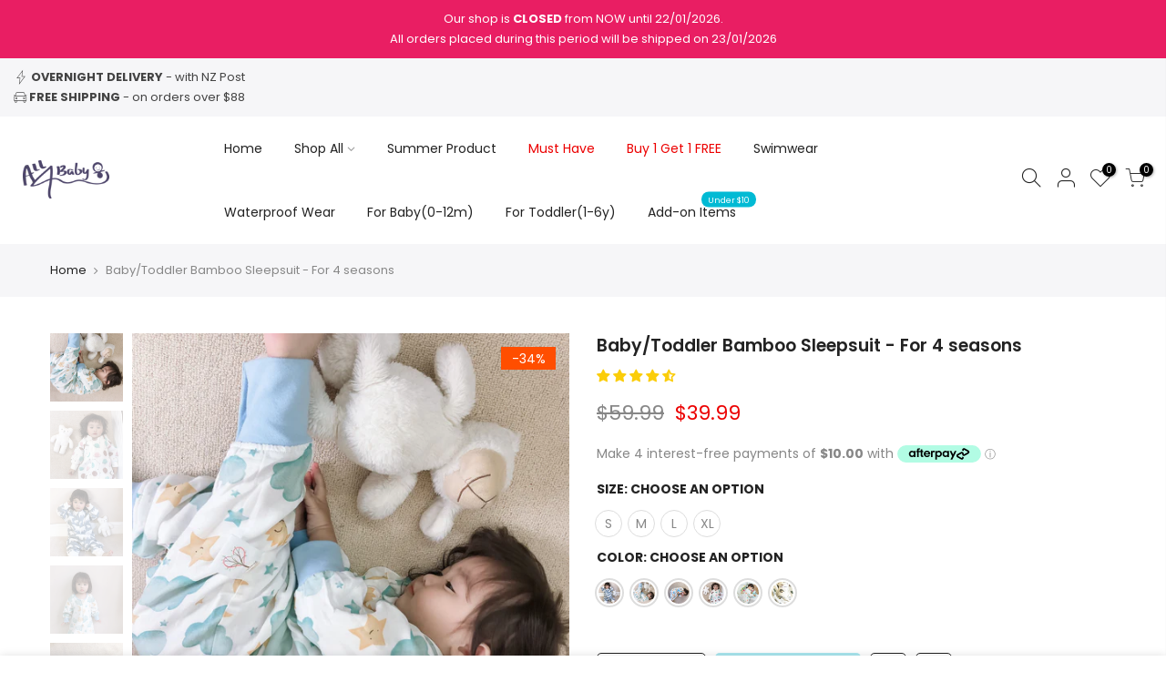

--- FILE ---
content_type: text/html; charset=utf-8
request_url: https://all4baby.co.nz/products/bamboo-sleep-bag-leg
body_size: 55516
content:
<!doctype html>
<html class="no-js" lang="en">
<head>
<meta name="smart-seo-integrated" content="true" /><title>Baby/Toddler Bamboo Sleepsuit - For 4 seasons - All4Baby</title>
<meta name="description" content="Shop NZ unique Baby/Toddler Bamboo Sleepingsuit at All4Baby, all-season wear, soft and breathable. Afterpay &amp; Free Shipping over $78." />
<meta name="smartseo-keyword" content="" />
<meta name="smartseo-timestamp" content="16589147235314234" /><meta name="google-site-verification" content="15j5yNAp3hyWMdIZQjqdw3jvCQdhqwr5Q7Ma-u77GVo" />
  <meta name="ahrefs-site-verification" content="58a953917eefb76837904b716be4a43573fb9b4f52a58a55ef2c6b5be314f582">
  <meta charset="utf-8">

  <!-- Google Tag Manager -->
<script>(function(w,d,s,l,i){w[l]=w[l]||[];w[l].push({'gtm.start':
new Date().getTime(),event:'gtm.js'});var f=d.getElementsByTagName(s)[0],
j=d.createElement(s),dl=l!='dataLayer'?'&l='+l:'';j.async=true;j.src=
'https://www.googletagmanager.com/gtm.js?id='+i+dl;f.parentNode.insertBefore(j,f);
})(window,document,'script','dataLayer','GTM-TMQ8ZRZ');</script>
<!-- End Google Tag Manager -->
  
  <!-- Facebook Pixel Code -->
<script>
!function(f,b,e,v,n,t,s)
{if(f.fbq)return;n=f.fbq=function(){n.callMethod?
n.callMethod.apply(n,arguments):n.queue.push(arguments)};
if(!f._fbq)f._fbq=n;n.push=n;n.loaded=!0;n.version='2.0';
n.queue=[];t=b.createElement(e);t.async=!0;
t.src=v;s=b.getElementsByTagName(e)[0];
s.parentNode.insertBefore(t,s)}(window,document,'script',
'https://connect.facebook.net/en_US/fbevents.js');
 fbq('init', '3159761327597095'); 
fbq('track', 'PageView');
</script>
<noscript>
 <img height="1" width="1" 
src="https://www.facebook.com/tr?id=3159761327597095&ev=PageView
&noscript=1"/>
</noscript>
<!-- End Facebook Pixel Code --> 
  
  <meta name="viewport" content="width=device-width, initial-scale=1, shrink-to-fit=no, user-scalable=no">
  <meta name="theme-color" content="#56cfe1">
  <meta name="format-detection" content="telephone=no">
  <link rel="canonical" href="https://all4baby.co.nz/products/bamboo-sleep-bag-leg">
  <link rel="prefetch" as="document" href="https://all4baby.co.nz">
  <link rel="dns-prefetch" href="https://cdn.shopify.com" crossorigin>
  <link rel="preconnect" href="https://cdn.shopify.com" crossorigin>
  <link rel="preconnect" href="https://monorail-edge.shopifysvc.com"><link rel="dns-prefetch" href="https://fonts.googleapis.com" crossorigin>
    <link rel="preconnect" href="https://fonts.googleapis.com" crossorigin>
    <link rel="dns-prefetch" href="https://fonts.gstatic.com" crossorigin>
    <link rel="preconnect" href="https://fonts.gstatic.com" crossorigin><link rel="preload" as="style" href="//all4baby.co.nz/cdn/shop/t/12/assets/pre_theme.min.css?v=102868417224694919131741326177">
  <link rel="preload" as="style" href="//all4baby.co.nz/cdn/shop/t/12/assets/theme.css?enable_css_minification=1&v=182210668737133259821741326177"><link rel="shortcut icon" type="image/png" href="//all4baby.co.nz/cdn/shop/files/logo2_d2bce6e7-80c3-4d9e-a757-c8fb3b43bd85_32x.png?v=1626303575"><link rel="apple-touch-icon-precomposed" type="image/png" sizes="152x152" href="//all4baby.co.nz/cdn/shop/files/logo2_d2bce6e7-80c3-4d9e-a757-c8fb3b43bd85_152x.png?v=1626303575"><!-- social-meta-tags.liquid --><meta name="keywords" content="Baby/Toddler Bamboo Sleepsuit - For 4 seasons,All4Baby,all4baby.co.nz"/><meta name="author" content="The4"><meta property="og:site_name" content="All4Baby">
<meta property="og:url" content="https://all4baby.co.nz/products/bamboo-sleep-bag-leg">
<meta property="og:title" content="Baby/Toddler Bamboo Sleepsuit - For 4 seasons">
<meta property="og:type" content="og:product">
<meta property="og:description" content="This Baby/Toddler Sleepingsuit is made with 70% Bamboo and 30% Cotton for breathability, softness. This durable 2-way zipper and leg snaps facilitate night-time diaper changes without exposing your baby to the cold night air, keeping baby sound asleep. Plus, it&#39;s machine-washable and gets softer with every wash. SUPER "><meta property="product:price:amount" content="39.99">
  <meta property="product:price:amount" content="NZD"><meta property="og:image" content="http://all4baby.co.nz/cdn/shop/products/1622066536479_1200x1200.jpg?v=1631081213"><meta property="og:image" content="http://all4baby.co.nz/cdn/shop/products/1620590829876_1200x1200.jpg?v=1631081221"><meta property="og:image" content="http://all4baby.co.nz/cdn/shop/products/1620590662720_1200x1200.jpg?v=1631081227"><meta property="og:image:secure_url" content="https://all4baby.co.nz/cdn/shop/products/1622066536479_1200x1200.jpg?v=1631081213"><meta property="og:image:secure_url" content="https://all4baby.co.nz/cdn/shop/products/1620590829876_1200x1200.jpg?v=1631081221"><meta property="og:image:secure_url" content="https://all4baby.co.nz/cdn/shop/products/1620590662720_1200x1200.jpg?v=1631081227"><meta name="twitter:card" content="summary_large_image">
<meta name="twitter:title" content="Baby/Toddler Bamboo Sleepsuit - For 4 seasons">
<meta name="twitter:description" content="This Baby/Toddler Sleepingsuit is made with 70% Bamboo and 30% Cotton for breathability, softness. This durable 2-way zipper and leg snaps facilitate night-time diaper changes without exposing your baby to the cold night air, keeping baby sound asleep. Plus, it&#39;s machine-washable and gets softer with every wash. SUPER ">
<link href="//all4baby.co.nz/cdn/shop/t/12/assets/pre_theme.min.css?v=102868417224694919131741326177" rel="stylesheet" type="text/css" media="all" /><link rel="preload" as="script" href="//all4baby.co.nz/cdn/shop/t/12/assets/lazysizes.min.js?v=39227112575868317631741326177">
<link rel="preload" as="script" href="//all4baby.co.nz/cdn/shop/t/12/assets/nt_vendor.min.js?v=63039283586479772611741326177">
<script>document.documentElement.className = document.documentElement.className.replace('no-js', 'yes-js');const t_name = "product",designMode = false,t_cartCount = 0,ThemeNameT4='kalles',ThemeNameT42='ThemeIdT4Kalles',themeIDt4 = 134461980878,ck_hostname = 'kalles-niche-none',ThemeIdT4 = 'true',SopEmlT4= '',ThemePuT4 = '#purchase_codet4',t_shop_currency = "NZD", t_moneyFormat = "${{amount}}", t_cart_url = "\/cart",t_cartadd_url = "\/cart\/add",t_cartchange_url = "\/cart\/change", pr_re_url = "\/recommendations\/products"; try {var T4AgentNT = (navigator.userAgent.indexOf('Chrome-Lighthouse') == -1)}catch(err){var T4AgentNT = true} function onloadt4relcss(_this) {_this.onload=null;if(T4AgentNT){_this.rel='stylesheet'}} (function () {window.onpageshow = function() {if (performance.navigation.type === 2) {document.dispatchEvent(new CustomEvent('cart:refresh'))} }; })();
var T4stt_str = { 
  "PleaseChoosePrOptions":"Please select some product options before adding this product to your cart.", 
  "will_not_ship":"Will not ship until \u003cspan class=\"jsnt\"\u003e{{date}}\u003c\/span\u003e",
  "will_stock_after":"Will be in stock after \u003cspan class=\"jsnt\"\u003e{{date}}\u003c\/span\u003e",
  "added_to_cart": "Product was successfully added to your cart.",
  "view_cart": "View cart",
  "continue_shopping": "Continue Shopping",
  "save_js":"-[sale]%","bannerCountdown":"%D days %H:%M:%S",
  "prItemCountdown":"%D Days %H:%M:%S",
  "countdown_days":"days",
  "countdown_hours":"hr",
  "countdown_mins":"min",
  "countdown_sec":"sc",
  "multiple_rates": "We found [number_of_rates] shipping rates available for [address], starting at [rate].",
  "one_rate": "We found one shipping rate available for [address].",
  "no_rates": "Sorry, we do not ship to this destination.",
  "rate_value": "[rate_title] at [rate]",
  "agree_checkout": "You must agree with the terms and conditions of sales to check out.",
  "added_text_cp":"Compare products"
};
</script>
<link rel="preload" href="//all4baby.co.nz/cdn/shop/t/12/assets/style.min.css?v=21850023260723348511741326177" as="style" onload="onloadt4relcss(this)"><link href="//all4baby.co.nz/cdn/shop/t/12/assets/theme.css?enable_css_minification=1&amp;v=182210668737133259821741326177" rel="stylesheet" type="text/css" media="all" /><link rel="preload" href="https://fonts.googleapis.com/css?family=Poppins:300,300i,400,400i,500,500i,600,600i,700,700i,800,800i|Libre+Baskerville:300,300i,400,400i,500,500i&display=swap" as="style" onload="onloadt4relcss(this)"><link id="sett_clt4" rel="preload" href="//all4baby.co.nz/cdn/shop/t/12/assets/sett_cl.css?enable_css_minification=1&v=142840819956209347891741326177" as="style" onload="onloadt4relcss(this)"><link rel="preload" href="//all4baby.co.nz/cdn/shop/t/12/assets/line-awesome.min.css?v=36930450349382045261741326177" as="style" onload="onloadt4relcss(this)">
<script id="js_lzt4" src="//all4baby.co.nz/cdn/shop/t/12/assets/lazysizes.min.js?v=39227112575868317631741326177" defer="defer"></script>
<script src="//all4baby.co.nz/cdn/shop/t/12/assets/nt_vendor.min.js?v=63039283586479772611741326177" defer="defer" id="js_ntt4"
  data-theme='//all4baby.co.nz/cdn/shop/t/12/assets/nt_theme.min.js?v=112933730285840336431741326177'
  data-stt='//all4baby.co.nz/cdn/shop/t/12/assets/nt_settings.js?enable_js_minification=1&v=148329068841496047941747609651'
  data-cat='//all4baby.co.nz/cdn/shop/t/12/assets/cat.min.js?v=109737158241737398231741326177' 
  data-sw='//all4baby.co.nz/cdn/shop/t/12/assets/swatch.min.js?v=8471498657242826911741326177'
  data-prjs='//all4baby.co.nz/cdn/shop/t/12/assets/produc.min.js?v=66856717831304081821741326177' 
  data-mail='//all4baby.co.nz/cdn/shop/t/12/assets/platform_mail.min.js?v=120104920183136925081741326177'
  data-my='//all4baby.co.nz/cdn/shop/t/12/assets/my.js?v=111603181540343972631741326177' data-cusp='//all4baby.co.nz/cdn/shop/t/12/assets/my.js?v=111603181540343972631741326177' data-cur='//all4baby.co.nz/cdn/shop/t/12/assets/my.js?v=111603181540343972631741326177' data-mdl='//all4baby.co.nz/cdn/shop/t/12/assets/module.min.js?v=72712877271928395091741326177'
  data-map='//all4baby.co.nz/cdn/shop/t/12/assets/maplace.min.js?v=123640464312137447171741326177'
  data-time='//all4baby.co.nz/cdn/shop/t/12/assets/spacetime.min.js?1431'
  data-ins='//all4baby.co.nz/cdn/shop/t/12/assets/nt_instagram.min.js?v=132847357865388594491741326177'
  data-user='//all4baby.co.nz/cdn/shop/t/12/assets/interactable.min.js?v=169702280143343543721741326177'
  data-add='//s7.addthis.com/js/300/addthis_widget.js#pubid=ra-56efaa05a768bd19'
  data-klaviyo='//www.klaviyo.com/media/js/public/klaviyo_subscribe.js'
  data-font='iconKalles , fakalles , Pe-icon-7-stroke , Font Awesome 5 Free:n9'
  data-fm='Poppins'
  data-spcmn='//all4baby.co.nz/cdn/shopifycloud/storefront/assets/themes_support/shopify_common-5f594365.js'
  data-cust='//all4baby.co.nz/cdn/shop/t/12/assets/customerclnt.min.js?v=71352788738707286341741326177'
  data-cusjs='none'
  data-desadm='//all4baby.co.nz/cdn/shop/t/12/assets/des_adm.min.js?v=36807094600136603601741326177'
  data-otherryv='//all4baby.co.nz/cdn/shop/t/12/assets/reviewOther.js?enable_js_minification=1&v=72029929378534401331741326177'></script>
 









 
<script>window.performance && window.performance.mark && window.performance.mark('shopify.content_for_header.start');</script><meta name="google-site-verification" content="15j5yNAp3hyWMdIZQjqdw3jvCQdhqwr5Q7Ma-u77GVo">
<meta id="shopify-digital-wallet" name="shopify-digital-wallet" content="/56800248014/digital_wallets/dialog">
<meta name="shopify-checkout-api-token" content="de4a774c4efdf7cb0f5af01d6af9ba5c">
<link rel="alternate" type="application/json+oembed" href="https://all4baby.co.nz/products/bamboo-sleep-bag-leg.oembed">
<script async="async" data-src="/checkouts/internal/preloads.js?locale=en-NZ"></script>
<link rel="preconnect" href="https://shop.app" crossorigin="anonymous">
<script async="async" data-src="https://shop.app/checkouts/internal/preloads.js?locale=en-NZ&shop_id=56800248014" crossorigin="anonymous"></script>
<script id="apple-pay-shop-capabilities" type="application/json">{"shopId":56800248014,"countryCode":"NZ","currencyCode":"NZD","merchantCapabilities":["supports3DS"],"merchantId":"gid:\/\/shopify\/Shop\/56800248014","merchantName":"All4Baby","requiredBillingContactFields":["postalAddress","email"],"requiredShippingContactFields":["postalAddress","email"],"shippingType":"shipping","supportedNetworks":["visa","masterCard"],"total":{"type":"pending","label":"All4Baby","amount":"1.00"},"shopifyPaymentsEnabled":true,"supportsSubscriptions":true}</script>
<script id="shopify-features" type="application/json">{"accessToken":"de4a774c4efdf7cb0f5af01d6af9ba5c","betas":["rich-media-storefront-analytics"],"domain":"all4baby.co.nz","predictiveSearch":true,"shopId":56800248014,"locale":"en"}</script>
<script>var Shopify = Shopify || {};
Shopify.shop = "all4babynz.myshopify.com";
Shopify.locale = "en";
Shopify.currency = {"active":"NZD","rate":"1.0"};
Shopify.country = "NZ";
Shopify.theme = {"name":"Kalles 2.7.0 | Official Summer 2026","id":134461980878,"schema_name":"Kalles","schema_version":"2.7.0","theme_store_id":null,"role":"main"};
Shopify.theme.handle = "null";
Shopify.theme.style = {"id":null,"handle":null};
Shopify.cdnHost = "all4baby.co.nz/cdn";
Shopify.routes = Shopify.routes || {};
Shopify.routes.root = "/";</script>
<script type="module">!function(o){(o.Shopify=o.Shopify||{}).modules=!0}(window);</script>
<script>!function(o){function n(){var o=[];function n(){o.push(Array.prototype.slice.apply(arguments))}return n.q=o,n}var t=o.Shopify=o.Shopify||{};t.loadFeatures=n(),t.autoloadFeatures=n()}(window);</script>
<script>
  window.ShopifyPay = window.ShopifyPay || {};
  window.ShopifyPay.apiHost = "shop.app\/pay";
  window.ShopifyPay.redirectState = null;
</script>
<script id="shop-js-analytics" type="application/json">{"pageType":"product"}</script>
<script defer="defer" async type="module" data-src="//all4baby.co.nz/cdn/shopifycloud/shop-js/modules/v2/client.init-shop-cart-sync_C5BV16lS.en.esm.js"></script>
<script defer="defer" async type="module" data-src="//all4baby.co.nz/cdn/shopifycloud/shop-js/modules/v2/chunk.common_CygWptCX.esm.js"></script>
<script type="module">
  await import("//all4baby.co.nz/cdn/shopifycloud/shop-js/modules/v2/client.init-shop-cart-sync_C5BV16lS.en.esm.js");
await import("//all4baby.co.nz/cdn/shopifycloud/shop-js/modules/v2/chunk.common_CygWptCX.esm.js");

  window.Shopify.SignInWithShop?.initShopCartSync?.({"fedCMEnabled":true,"windoidEnabled":true});

</script>
<script>
  window.Shopify = window.Shopify || {};
  if (!window.Shopify.featureAssets) window.Shopify.featureAssets = {};
  window.Shopify.featureAssets['shop-js'] = {"shop-cart-sync":["modules/v2/client.shop-cart-sync_ZFArdW7E.en.esm.js","modules/v2/chunk.common_CygWptCX.esm.js"],"init-fed-cm":["modules/v2/client.init-fed-cm_CmiC4vf6.en.esm.js","modules/v2/chunk.common_CygWptCX.esm.js"],"shop-button":["modules/v2/client.shop-button_tlx5R9nI.en.esm.js","modules/v2/chunk.common_CygWptCX.esm.js"],"shop-cash-offers":["modules/v2/client.shop-cash-offers_DOA2yAJr.en.esm.js","modules/v2/chunk.common_CygWptCX.esm.js","modules/v2/chunk.modal_D71HUcav.esm.js"],"init-windoid":["modules/v2/client.init-windoid_sURxWdc1.en.esm.js","modules/v2/chunk.common_CygWptCX.esm.js"],"shop-toast-manager":["modules/v2/client.shop-toast-manager_ClPi3nE9.en.esm.js","modules/v2/chunk.common_CygWptCX.esm.js"],"init-shop-email-lookup-coordinator":["modules/v2/client.init-shop-email-lookup-coordinator_B8hsDcYM.en.esm.js","modules/v2/chunk.common_CygWptCX.esm.js"],"init-shop-cart-sync":["modules/v2/client.init-shop-cart-sync_C5BV16lS.en.esm.js","modules/v2/chunk.common_CygWptCX.esm.js"],"avatar":["modules/v2/client.avatar_BTnouDA3.en.esm.js"],"pay-button":["modules/v2/client.pay-button_FdsNuTd3.en.esm.js","modules/v2/chunk.common_CygWptCX.esm.js"],"init-customer-accounts":["modules/v2/client.init-customer-accounts_DxDtT_ad.en.esm.js","modules/v2/client.shop-login-button_C5VAVYt1.en.esm.js","modules/v2/chunk.common_CygWptCX.esm.js","modules/v2/chunk.modal_D71HUcav.esm.js"],"init-shop-for-new-customer-accounts":["modules/v2/client.init-shop-for-new-customer-accounts_ChsxoAhi.en.esm.js","modules/v2/client.shop-login-button_C5VAVYt1.en.esm.js","modules/v2/chunk.common_CygWptCX.esm.js","modules/v2/chunk.modal_D71HUcav.esm.js"],"shop-login-button":["modules/v2/client.shop-login-button_C5VAVYt1.en.esm.js","modules/v2/chunk.common_CygWptCX.esm.js","modules/v2/chunk.modal_D71HUcav.esm.js"],"init-customer-accounts-sign-up":["modules/v2/client.init-customer-accounts-sign-up_CPSyQ0Tj.en.esm.js","modules/v2/client.shop-login-button_C5VAVYt1.en.esm.js","modules/v2/chunk.common_CygWptCX.esm.js","modules/v2/chunk.modal_D71HUcav.esm.js"],"shop-follow-button":["modules/v2/client.shop-follow-button_Cva4Ekp9.en.esm.js","modules/v2/chunk.common_CygWptCX.esm.js","modules/v2/chunk.modal_D71HUcav.esm.js"],"checkout-modal":["modules/v2/client.checkout-modal_BPM8l0SH.en.esm.js","modules/v2/chunk.common_CygWptCX.esm.js","modules/v2/chunk.modal_D71HUcav.esm.js"],"lead-capture":["modules/v2/client.lead-capture_Bi8yE_yS.en.esm.js","modules/v2/chunk.common_CygWptCX.esm.js","modules/v2/chunk.modal_D71HUcav.esm.js"],"shop-login":["modules/v2/client.shop-login_D6lNrXab.en.esm.js","modules/v2/chunk.common_CygWptCX.esm.js","modules/v2/chunk.modal_D71HUcav.esm.js"],"payment-terms":["modules/v2/client.payment-terms_CZxnsJam.en.esm.js","modules/v2/chunk.common_CygWptCX.esm.js","modules/v2/chunk.modal_D71HUcav.esm.js"]};
</script>
<script>(function() {
  var isLoaded = false;
  function asyncLoad() {
    if (isLoaded) return;
    isLoaded = true;
    var urls = ["\/\/cdn.shopify.com\/proxy\/a34cd6b0b4f7675ac726e99c4b192c5fc36f6b20a53feb2739b002ba37b72de3\/shopify-script-tags.s3.eu-west-1.amazonaws.com\/smartseo\/instantpage.js?shop=all4babynz.myshopify.com\u0026sp-cache-control=cHVibGljLCBtYXgtYWdlPTkwMA"];
    for (var i = 0; i < urls.length; i++) {
      var s = document.createElement('script');
      s.type = 'text/javascript';
      s.async = true;
      s.src = urls[i];
      var x = document.getElementsByTagName('script')[0];
      x.parentNode.insertBefore(s, x);
    }
  };
  document.addEventListener('StartAsyncLoading',function(event){asyncLoad();});if(window.attachEvent) {
    window.attachEvent('onload', function(){});
  } else {
    window.addEventListener('load', function(){}, false);
  }
})();</script>
<script id="__st">var __st={"a":56800248014,"offset":46800,"reqid":"23863eff-1a44-4e75-a44f-776ef698bd81-1768650223","pageurl":"all4baby.co.nz\/products\/bamboo-sleep-bag-leg","u":"658a8435f6ba","p":"product","rtyp":"product","rid":6618247397582};</script>
<script>window.ShopifyPaypalV4VisibilityTracking = true;</script>
<script id="captcha-bootstrap">!function(){'use strict';const t='contact',e='account',n='new_comment',o=[[t,t],['blogs',n],['comments',n],[t,'customer']],c=[[e,'customer_login'],[e,'guest_login'],[e,'recover_customer_password'],[e,'create_customer']],r=t=>t.map((([t,e])=>`form[action*='/${t}']:not([data-nocaptcha='true']) input[name='form_type'][value='${e}']`)).join(','),a=t=>()=>t?[...document.querySelectorAll(t)].map((t=>t.form)):[];function s(){const t=[...o],e=r(t);return a(e)}const i='password',u='form_key',d=['recaptcha-v3-token','g-recaptcha-response','h-captcha-response',i],f=()=>{try{return window.sessionStorage}catch{return}},m='__shopify_v',_=t=>t.elements[u];function p(t,e,n=!1){try{const o=window.sessionStorage,c=JSON.parse(o.getItem(e)),{data:r}=function(t){const{data:e,action:n}=t;return t[m]||n?{data:e,action:n}:{data:t,action:n}}(c);for(const[e,n]of Object.entries(r))t.elements[e]&&(t.elements[e].value=n);n&&o.removeItem(e)}catch(o){console.error('form repopulation failed',{error:o})}}const l='form_type',E='cptcha';function T(t){t.dataset[E]=!0}const w=window,h=w.document,L='Shopify',v='ce_forms',y='captcha';let A=!1;((t,e)=>{const n=(g='f06e6c50-85a8-45c8-87d0-21a2b65856fe',I='https://cdn.shopify.com/shopifycloud/storefront-forms-hcaptcha/ce_storefront_forms_captcha_hcaptcha.v1.5.2.iife.js',D={infoText:'Protected by hCaptcha',privacyText:'Privacy',termsText:'Terms'},(t,e,n)=>{const o=w[L][v],c=o.bindForm;if(c)return c(t,g,e,D).then(n);var r;o.q.push([[t,g,e,D],n]),r=I,A||(h.body.append(Object.assign(h.createElement('script'),{id:'captcha-provider',async:!0,src:r})),A=!0)});var g,I,D;w[L]=w[L]||{},w[L][v]=w[L][v]||{},w[L][v].q=[],w[L][y]=w[L][y]||{},w[L][y].protect=function(t,e){n(t,void 0,e),T(t)},Object.freeze(w[L][y]),function(t,e,n,w,h,L){const[v,y,A,g]=function(t,e,n){const i=e?o:[],u=t?c:[],d=[...i,...u],f=r(d),m=r(i),_=r(d.filter((([t,e])=>n.includes(e))));return[a(f),a(m),a(_),s()]}(w,h,L),I=t=>{const e=t.target;return e instanceof HTMLFormElement?e:e&&e.form},D=t=>v().includes(t);t.addEventListener('submit',(t=>{const e=I(t);if(!e)return;const n=D(e)&&!e.dataset.hcaptchaBound&&!e.dataset.recaptchaBound,o=_(e),c=g().includes(e)&&(!o||!o.value);(n||c)&&t.preventDefault(),c&&!n&&(function(t){try{if(!f())return;!function(t){const e=f();if(!e)return;const n=_(t);if(!n)return;const o=n.value;o&&e.removeItem(o)}(t);const e=Array.from(Array(32),(()=>Math.random().toString(36)[2])).join('');!function(t,e){_(t)||t.append(Object.assign(document.createElement('input'),{type:'hidden',name:u})),t.elements[u].value=e}(t,e),function(t,e){const n=f();if(!n)return;const o=[...t.querySelectorAll(`input[type='${i}']`)].map((({name:t})=>t)),c=[...d,...o],r={};for(const[a,s]of new FormData(t).entries())c.includes(a)||(r[a]=s);n.setItem(e,JSON.stringify({[m]:1,action:t.action,data:r}))}(t,e)}catch(e){console.error('failed to persist form',e)}}(e),e.submit())}));const S=(t,e)=>{t&&!t.dataset[E]&&(n(t,e.some((e=>e===t))),T(t))};for(const o of['focusin','change'])t.addEventListener(o,(t=>{const e=I(t);D(e)&&S(e,y())}));const B=e.get('form_key'),M=e.get(l),P=B&&M;t.addEventListener('DOMContentLoaded',(()=>{const t=y();if(P)for(const e of t)e.elements[l].value===M&&p(e,B);[...new Set([...A(),...v().filter((t=>'true'===t.dataset.shopifyCaptcha))])].forEach((e=>S(e,t)))}))}(h,new URLSearchParams(w.location.search),n,t,e,['guest_login'])})(!0,!0)}();</script>
<script integrity="sha256-4kQ18oKyAcykRKYeNunJcIwy7WH5gtpwJnB7kiuLZ1E=" data-source-attribution="shopify.loadfeatures" defer="defer" data-src="//all4baby.co.nz/cdn/shopifycloud/storefront/assets/storefront/load_feature-a0a9edcb.js" crossorigin="anonymous"></script>
<script crossorigin="anonymous" defer="defer" data-src="//all4baby.co.nz/cdn/shopifycloud/storefront/assets/shopify_pay/storefront-65b4c6d7.js?v=20250812"></script>
<script data-source-attribution="shopify.dynamic_checkout.dynamic.init">var Shopify=Shopify||{};Shopify.PaymentButton=Shopify.PaymentButton||{isStorefrontPortableWallets:!0,init:function(){window.Shopify.PaymentButton.init=function(){};var t=document.createElement("script");t.data-src="https://all4baby.co.nz/cdn/shopifycloud/portable-wallets/latest/portable-wallets.en.js",t.type="module",document.head.appendChild(t)}};
</script>
<script data-source-attribution="shopify.dynamic_checkout.buyer_consent">
  function portableWalletsHideBuyerConsent(e){var t=document.getElementById("shopify-buyer-consent"),n=document.getElementById("shopify-subscription-policy-button");t&&n&&(t.classList.add("hidden"),t.setAttribute("aria-hidden","true"),n.removeEventListener("click",e))}function portableWalletsShowBuyerConsent(e){var t=document.getElementById("shopify-buyer-consent"),n=document.getElementById("shopify-subscription-policy-button");t&&n&&(t.classList.remove("hidden"),t.removeAttribute("aria-hidden"),n.addEventListener("click",e))}window.Shopify?.PaymentButton&&(window.Shopify.PaymentButton.hideBuyerConsent=portableWalletsHideBuyerConsent,window.Shopify.PaymentButton.showBuyerConsent=portableWalletsShowBuyerConsent);
</script>
<script data-source-attribution="shopify.dynamic_checkout.cart.bootstrap">document.addEventListener("DOMContentLoaded",(function(){function t(){return document.querySelector("shopify-accelerated-checkout-cart, shopify-accelerated-checkout")}if(t())Shopify.PaymentButton.init();else{new MutationObserver((function(e,n){t()&&(Shopify.PaymentButton.init(),n.disconnect())})).observe(document.body,{childList:!0,subtree:!0})}}));
</script>
<link id="shopify-accelerated-checkout-styles" rel="stylesheet" media="screen" href="https://all4baby.co.nz/cdn/shopifycloud/portable-wallets/latest/accelerated-checkout-backwards-compat.css" crossorigin="anonymous">
<style id="shopify-accelerated-checkout-cart">
        #shopify-buyer-consent {
  margin-top: 1em;
  display: inline-block;
  width: 100%;
}

#shopify-buyer-consent.hidden {
  display: none;
}

#shopify-subscription-policy-button {
  background: none;
  border: none;
  padding: 0;
  text-decoration: underline;
  font-size: inherit;
  cursor: pointer;
}

#shopify-subscription-policy-button::before {
  box-shadow: none;
}

      </style>

<script>window.performance && window.performance.mark && window.performance.mark('shopify.content_for_header.end');</script>
    
<script id="dcScript">
  var dcCart = {"note":null,"attributes":{},"original_total_price":0,"total_price":0,"total_discount":0,"total_weight":0.0,"item_count":0,"items":[],"requires_shipping":false,"currency":"NZD","items_subtotal_price":0,"cart_level_discount_applications":[],"checkout_charge_amount":0};
  
  
  var dcCustomerId = false;
  var dcCustomerEmail = false;
  var dcCustomerTags = false;
  
  var dcCurrency = '${{amount}}';
</script>

  <script src="https://manychat.com/static/js/shopify.js?account_id=111598271198855" id="manychat-header" defer="defer"></script>

  
<!-- Start of Judge.me Core -->
<link rel="dns-prefetch" href="https://cdn.judge.me/">
<script data-cfasync='false' class='jdgm-settings-script'>window.jdgmSettings={"pagination":5,"disable_web_reviews":false,"badge_no_review_text":"No reviews","badge_n_reviews_text":"{{ n }} review/reviews","badge_star_color":"#fbcd0a","hide_badge_preview_if_no_reviews":true,"badge_hide_text":false,"enforce_center_preview_badge":false,"widget_title":"Customer Reviews","widget_open_form_text":"Write a review","widget_close_form_text":"Cancel review","widget_refresh_page_text":"Refresh page","widget_summary_text":"Based on {{ number_of_reviews }} review/reviews","widget_no_review_text":"Be the first to write a review","widget_name_field_text":"Display name","widget_verified_name_field_text":"Verified Name (public)","widget_name_placeholder_text":"Display name","widget_required_field_error_text":"This field is required.","widget_email_field_text":"Email address","widget_verified_email_field_text":"Verified Email (private, can not be edited)","widget_email_placeholder_text":"Your email address","widget_email_field_error_text":"Please enter a valid email address.","widget_rating_field_text":"Rating","widget_review_title_field_text":"Review Title","widget_review_title_placeholder_text":"Give your review a title","widget_review_body_field_text":"Review content","widget_review_body_placeholder_text":"Start writing here...","widget_pictures_field_text":"Picture/Video (optional)","widget_submit_review_text":"Submit Review","widget_submit_verified_review_text":"Submit Verified Review","widget_submit_success_msg_with_auto_publish":"Thank you! Please refresh the page in a few moments to see your review. You can remove or edit your review by logging into \u003ca href='https://judge.me/login' target='_blank' rel='nofollow noopener'\u003eJudge.me\u003c/a\u003e","widget_submit_success_msg_no_auto_publish":"Thank you! Your review will be published as soon as it is approved by the shop admin. You can remove or edit your review by logging into \u003ca href='https://judge.me/login' target='_blank' rel='nofollow noopener'\u003eJudge.me\u003c/a\u003e","widget_show_default_reviews_out_of_total_text":"Showing {{ n_reviews_shown }} out of {{ n_reviews }} reviews.","widget_show_all_link_text":"Show all","widget_show_less_link_text":"Show less","widget_author_said_text":"{{ reviewer_name }} said:","widget_days_text":"{{ n }} days ago","widget_weeks_text":"{{ n }} week/weeks ago","widget_months_text":"{{ n }} month/months ago","widget_years_text":"{{ n }} year/years ago","widget_yesterday_text":"Yesterday","widget_today_text":"Today","widget_replied_text":"\u003e\u003e {{ shop_name }} replied:","widget_read_more_text":"Read more","widget_reviewer_name_as_initial":"","widget_rating_filter_color":"#fbcd0a","widget_rating_filter_see_all_text":"See all reviews","widget_sorting_most_recent_text":"Most Recent","widget_sorting_highest_rating_text":"Highest Rating","widget_sorting_lowest_rating_text":"Lowest Rating","widget_sorting_with_pictures_text":"Only Pictures","widget_sorting_most_helpful_text":"Most Helpful","widget_open_question_form_text":"Ask a question","widget_reviews_subtab_text":"Reviews","widget_questions_subtab_text":"Questions","widget_question_label_text":"Question","widget_answer_label_text":"Answer","widget_question_placeholder_text":"Write your question here","widget_submit_question_text":"Submit Question","widget_question_submit_success_text":"Thank you for your question! We will notify you once it gets answered.","widget_star_color":"#fbcd0a","verified_badge_text":"Verified","verified_badge_bg_color":"","verified_badge_text_color":"","verified_badge_placement":"left-of-reviewer-name","widget_review_max_height":"","widget_hide_border":false,"widget_social_share":false,"widget_thumb":false,"widget_review_location_show":false,"widget_location_format":"","all_reviews_include_out_of_store_products":true,"all_reviews_out_of_store_text":"(out of store)","all_reviews_pagination":100,"all_reviews_product_name_prefix_text":"about","enable_review_pictures":true,"enable_question_anwser":false,"widget_theme":"default","review_date_format":"mm/dd/yyyy","default_sort_method":"most-recent","widget_product_reviews_subtab_text":"Product Reviews","widget_shop_reviews_subtab_text":"Shop Reviews","widget_other_products_reviews_text":"Reviews for other products","widget_store_reviews_subtab_text":"Store reviews","widget_no_store_reviews_text":"This store hasn't received any reviews yet","widget_web_restriction_product_reviews_text":"This product hasn't received any reviews yet","widget_no_items_text":"No items found","widget_show_more_text":"Show more","widget_write_a_store_review_text":"Write a Store Review","widget_other_languages_heading":"Reviews in Other Languages","widget_translate_review_text":"Translate review to {{ language }}","widget_translating_review_text":"Translating...","widget_show_original_translation_text":"Show original ({{ language }})","widget_translate_review_failed_text":"Review couldn't be translated.","widget_translate_review_retry_text":"Retry","widget_translate_review_try_again_later_text":"Try again later","show_product_url_for_grouped_product":false,"widget_sorting_pictures_first_text":"Pictures First","show_pictures_on_all_rev_page_mobile":false,"show_pictures_on_all_rev_page_desktop":false,"floating_tab_hide_mobile_install_preference":false,"floating_tab_button_name":"★ Reviews","floating_tab_title":"Let customers speak for us","floating_tab_button_color":"","floating_tab_button_background_color":"","floating_tab_url":"","floating_tab_url_enabled":false,"floating_tab_tab_style":"text","all_reviews_text_badge_text":"Customers rate us {{ shop.metafields.judgeme.all_reviews_rating | round: 1 }}/5 based on {{ shop.metafields.judgeme.all_reviews_count }} reviews.","all_reviews_text_badge_text_branded_style":"{{ shop.metafields.judgeme.all_reviews_rating | round: 1 }} out of 5 stars based on {{ shop.metafields.judgeme.all_reviews_count }} reviews","is_all_reviews_text_badge_a_link":false,"show_stars_for_all_reviews_text_badge":false,"all_reviews_text_badge_url":"","all_reviews_text_style":"text","all_reviews_text_color_style":"judgeme_brand_color","all_reviews_text_color":"#108474","all_reviews_text_show_jm_brand":true,"featured_carousel_show_header":true,"featured_carousel_title":"Let customers speak for us","testimonials_carousel_title":"Customers are saying","videos_carousel_title":"Real customer stories","cards_carousel_title":"Customers are saying","featured_carousel_count_text":"from {{ n }} reviews","featured_carousel_add_link_to_all_reviews_page":false,"featured_carousel_url":"","featured_carousel_show_images":true,"featured_carousel_autoslide_interval":5,"featured_carousel_arrows_on_the_sides":false,"featured_carousel_height":250,"featured_carousel_width":80,"featured_carousel_image_size":0,"featured_carousel_image_height":250,"featured_carousel_arrow_color":"#eeeeee","verified_count_badge_style":"vintage","verified_count_badge_orientation":"horizontal","verified_count_badge_color_style":"judgeme_brand_color","verified_count_badge_color":"#108474","is_verified_count_badge_a_link":false,"verified_count_badge_url":"","verified_count_badge_show_jm_brand":true,"widget_rating_preset_default":5,"widget_first_sub_tab":"product-reviews","widget_show_histogram":true,"widget_histogram_use_custom_color":false,"widget_pagination_use_custom_color":false,"widget_star_use_custom_color":false,"widget_verified_badge_use_custom_color":false,"widget_write_review_use_custom_color":false,"picture_reminder_submit_button":"Upload Pictures","enable_review_videos":false,"mute_video_by_default":false,"widget_sorting_videos_first_text":"Videos First","widget_review_pending_text":"Pending","featured_carousel_items_for_large_screen":3,"social_share_options_order":"Facebook,Twitter","remove_microdata_snippet":false,"disable_json_ld":false,"enable_json_ld_products":false,"preview_badge_show_question_text":false,"preview_badge_no_question_text":"No questions","preview_badge_n_question_text":"{{ number_of_questions }} question/questions","qa_badge_show_icon":false,"qa_badge_position":"same-row","remove_judgeme_branding":false,"widget_add_search_bar":false,"widget_search_bar_placeholder":"Search","widget_sorting_verified_only_text":"Verified only","featured_carousel_theme":"default","featured_carousel_show_rating":true,"featured_carousel_show_title":true,"featured_carousel_show_body":true,"featured_carousel_show_date":false,"featured_carousel_show_reviewer":true,"featured_carousel_show_product":false,"featured_carousel_header_background_color":"#108474","featured_carousel_header_text_color":"#ffffff","featured_carousel_name_product_separator":"reviewed","featured_carousel_full_star_background":"#108474","featured_carousel_empty_star_background":"#dadada","featured_carousel_vertical_theme_background":"#f9fafb","featured_carousel_verified_badge_enable":false,"featured_carousel_verified_badge_color":"#108474","featured_carousel_border_style":"round","featured_carousel_review_line_length_limit":3,"featured_carousel_more_reviews_button_text":"Read more reviews","featured_carousel_view_product_button_text":"View product","all_reviews_page_load_reviews_on":"scroll","all_reviews_page_load_more_text":"Load More Reviews","disable_fb_tab_reviews":false,"enable_ajax_cdn_cache":false,"widget_public_name_text":"displayed publicly like","default_reviewer_name":"John Smith","default_reviewer_name_has_non_latin":true,"widget_reviewer_anonymous":"Anonymous","medals_widget_title":"Judge.me Review Medals","medals_widget_background_color":"#f9fafb","medals_widget_position":"footer_all_pages","medals_widget_border_color":"#f9fafb","medals_widget_verified_text_position":"left","medals_widget_use_monochromatic_version":false,"medals_widget_elements_color":"#108474","show_reviewer_avatar":true,"widget_invalid_yt_video_url_error_text":"Not a YouTube video URL","widget_max_length_field_error_text":"Please enter no more than {0} characters.","widget_show_country_flag":false,"widget_show_collected_via_shop_app":true,"widget_verified_by_shop_badge_style":"light","widget_verified_by_shop_text":"Verified by Shop","widget_show_photo_gallery":false,"widget_load_with_code_splitting":true,"widget_ugc_install_preference":false,"widget_ugc_title":"Made by us, Shared by you","widget_ugc_subtitle":"Tag us to see your picture featured in our page","widget_ugc_arrows_color":"#ffffff","widget_ugc_primary_button_text":"Buy Now","widget_ugc_primary_button_background_color":"#108474","widget_ugc_primary_button_text_color":"#ffffff","widget_ugc_primary_button_border_width":"0","widget_ugc_primary_button_border_style":"none","widget_ugc_primary_button_border_color":"#108474","widget_ugc_primary_button_border_radius":"25","widget_ugc_secondary_button_text":"Load More","widget_ugc_secondary_button_background_color":"#ffffff","widget_ugc_secondary_button_text_color":"#108474","widget_ugc_secondary_button_border_width":"2","widget_ugc_secondary_button_border_style":"solid","widget_ugc_secondary_button_border_color":"#108474","widget_ugc_secondary_button_border_radius":"25","widget_ugc_reviews_button_text":"View Reviews","widget_ugc_reviews_button_background_color":"#ffffff","widget_ugc_reviews_button_text_color":"#108474","widget_ugc_reviews_button_border_width":"2","widget_ugc_reviews_button_border_style":"solid","widget_ugc_reviews_button_border_color":"#108474","widget_ugc_reviews_button_border_radius":"25","widget_ugc_reviews_button_link_to":"judgeme-reviews-page","widget_ugc_show_post_date":true,"widget_ugc_max_width":"800","widget_rating_metafield_value_type":true,"widget_primary_color":"#108474","widget_enable_secondary_color":false,"widget_secondary_color":"#edf5f5","widget_summary_average_rating_text":"{{ average_rating }} out of 5","widget_media_grid_title":"Customer photos \u0026 videos","widget_media_grid_see_more_text":"See more","widget_round_style":false,"widget_show_product_medals":true,"widget_verified_by_judgeme_text":"Verified by Judge.me","widget_show_store_medals":true,"widget_verified_by_judgeme_text_in_store_medals":"Verified by Judge.me","widget_media_field_exceed_quantity_message":"Sorry, we can only accept {{ max_media }} for one review.","widget_media_field_exceed_limit_message":"{{ file_name }} is too large, please select a {{ media_type }} less than {{ size_limit }}MB.","widget_review_submitted_text":"Review Submitted!","widget_question_submitted_text":"Question Submitted!","widget_close_form_text_question":"Cancel","widget_write_your_answer_here_text":"Write your answer here","widget_enabled_branded_link":true,"widget_show_collected_by_judgeme":false,"widget_reviewer_name_color":"","widget_write_review_text_color":"","widget_write_review_bg_color":"","widget_collected_by_judgeme_text":"collected by Judge.me","widget_pagination_type":"standard","widget_load_more_text":"Load More","widget_load_more_color":"#108474","widget_full_review_text":"Full Review","widget_read_more_reviews_text":"Read More Reviews","widget_read_questions_text":"Read Questions","widget_questions_and_answers_text":"Questions \u0026 Answers","widget_verified_by_text":"Verified by","widget_verified_text":"Verified","widget_number_of_reviews_text":"{{ number_of_reviews }} reviews","widget_back_button_text":"Back","widget_next_button_text":"Next","widget_custom_forms_filter_button":"Filters","custom_forms_style":"vertical","widget_show_review_information":false,"how_reviews_are_collected":"How reviews are collected?","widget_show_review_keywords":false,"widget_gdpr_statement":"How we use your data: We'll only contact you about the review you left, and only if necessary. By submitting your review, you agree to Judge.me's \u003ca href='https://judge.me/terms' target='_blank' rel='nofollow noopener'\u003eterms\u003c/a\u003e, \u003ca href='https://judge.me/privacy' target='_blank' rel='nofollow noopener'\u003eprivacy\u003c/a\u003e and \u003ca href='https://judge.me/content-policy' target='_blank' rel='nofollow noopener'\u003econtent\u003c/a\u003e policies.","widget_multilingual_sorting_enabled":false,"widget_translate_review_content_enabled":false,"widget_translate_review_content_method":"manual","popup_widget_review_selection":"automatically_with_pictures","popup_widget_round_border_style":true,"popup_widget_show_title":true,"popup_widget_show_body":true,"popup_widget_show_reviewer":false,"popup_widget_show_product":true,"popup_widget_show_pictures":true,"popup_widget_use_review_picture":true,"popup_widget_show_on_home_page":true,"popup_widget_show_on_product_page":true,"popup_widget_show_on_collection_page":true,"popup_widget_show_on_cart_page":true,"popup_widget_position":"bottom_left","popup_widget_first_review_delay":5,"popup_widget_duration":5,"popup_widget_interval":5,"popup_widget_review_count":5,"popup_widget_hide_on_mobile":true,"review_snippet_widget_round_border_style":true,"review_snippet_widget_card_color":"#FFFFFF","review_snippet_widget_slider_arrows_background_color":"#FFFFFF","review_snippet_widget_slider_arrows_color":"#000000","review_snippet_widget_star_color":"#108474","show_product_variant":false,"all_reviews_product_variant_label_text":"Variant: ","widget_show_verified_branding":false,"widget_ai_summary_title":"Customers say","widget_ai_summary_disclaimer":"AI-powered review summary based on recent customer reviews","widget_show_ai_summary":false,"widget_show_ai_summary_bg":false,"widget_show_review_title_input":true,"redirect_reviewers_invited_via_email":"review_widget","request_store_review_after_product_review":false,"request_review_other_products_in_order":false,"review_form_color_scheme":"default","review_form_corner_style":"square","review_form_star_color":{},"review_form_text_color":"#333333","review_form_background_color":"#ffffff","review_form_field_background_color":"#fafafa","review_form_button_color":{},"review_form_button_text_color":"#ffffff","review_form_modal_overlay_color":"#000000","review_content_screen_title_text":"How would you rate this product?","review_content_introduction_text":"We would love it if you would share a bit about your experience.","store_review_form_title_text":"How would you rate this store?","store_review_form_introduction_text":"We would love it if you would share a bit about your experience.","show_review_guidance_text":true,"one_star_review_guidance_text":"Poor","five_star_review_guidance_text":"Great","customer_information_screen_title_text":"About you","customer_information_introduction_text":"Please tell us more about you.","custom_questions_screen_title_text":"Your experience in more detail","custom_questions_introduction_text":"Here are a few questions to help us understand more about your experience.","review_submitted_screen_title_text":"Thanks for your review!","review_submitted_screen_thank_you_text":"We are processing it and it will appear on the store soon.","review_submitted_screen_email_verification_text":"Please confirm your email by clicking the link we just sent you. This helps us keep reviews authentic.","review_submitted_request_store_review_text":"Would you like to share your experience of shopping with us?","review_submitted_review_other_products_text":"Would you like to review these products?","store_review_screen_title_text":"Would you like to share your experience of shopping with us?","store_review_introduction_text":"We value your feedback and use it to improve. Please share any thoughts or suggestions you have.","reviewer_media_screen_title_picture_text":"Share a picture","reviewer_media_introduction_picture_text":"Upload a photo to support your review.","reviewer_media_screen_title_video_text":"Share a video","reviewer_media_introduction_video_text":"Upload a video to support your review.","reviewer_media_screen_title_picture_or_video_text":"Share a picture or video","reviewer_media_introduction_picture_or_video_text":"Upload a photo or video to support your review.","reviewer_media_youtube_url_text":"Paste your Youtube URL here","advanced_settings_next_step_button_text":"Next","advanced_settings_close_review_button_text":"Close","modal_write_review_flow":false,"write_review_flow_required_text":"Required","write_review_flow_privacy_message_text":"We respect your privacy.","write_review_flow_anonymous_text":"Post review as anonymous","write_review_flow_visibility_text":"This won't be visible to other customers.","write_review_flow_multiple_selection_help_text":"Select as many as you like","write_review_flow_single_selection_help_text":"Select one option","write_review_flow_required_field_error_text":"This field is required","write_review_flow_invalid_email_error_text":"Please enter a valid email address","write_review_flow_max_length_error_text":"Max. {{ max_length }} characters.","write_review_flow_media_upload_text":"\u003cb\u003eClick to upload\u003c/b\u003e or drag and drop","write_review_flow_gdpr_statement":"We'll only contact you about your review if necessary. By submitting your review, you agree to our \u003ca href='https://judge.me/terms' target='_blank' rel='nofollow noopener'\u003eterms and conditions\u003c/a\u003e and \u003ca href='https://judge.me/privacy' target='_blank' rel='nofollow noopener'\u003eprivacy policy\u003c/a\u003e.","rating_only_reviews_enabled":false,"show_negative_reviews_help_screen":false,"new_review_flow_help_screen_rating_threshold":3,"negative_review_resolution_screen_title_text":"Tell us more","negative_review_resolution_text":"Your experience matters to us. If there were issues with your purchase, we're here to help. Feel free to reach out to us, we'd love the opportunity to make things right.","negative_review_resolution_button_text":"Contact us","negative_review_resolution_proceed_with_review_text":"Leave a review","negative_review_resolution_subject":"Issue with purchase from {{ shop_name }}.{{ order_name }}","preview_badge_collection_page_install_status":false,"widget_review_custom_css":"","preview_badge_custom_css":"","preview_badge_stars_count":"5-stars","featured_carousel_custom_css":"","floating_tab_custom_css":"","all_reviews_widget_custom_css":"","medals_widget_custom_css":"","verified_badge_custom_css":"","all_reviews_text_custom_css":"","transparency_badges_collected_via_store_invite":false,"transparency_badges_from_another_provider":false,"transparency_badges_collected_from_store_visitor":false,"transparency_badges_collected_by_verified_review_provider":false,"transparency_badges_earned_reward":false,"transparency_badges_collected_via_store_invite_text":"Review collected via store invitation","transparency_badges_from_another_provider_text":"Review collected from another provider","transparency_badges_collected_from_store_visitor_text":"Review collected from a store visitor","transparency_badges_written_in_google_text":"Review written in Google","transparency_badges_written_in_etsy_text":"Review written in Etsy","transparency_badges_written_in_shop_app_text":"Review written in Shop App","transparency_badges_earned_reward_text":"Review earned a reward for future purchase","product_review_widget_per_page":10,"widget_store_review_label_text":"Review about the store","checkout_comment_extension_title_on_product_page":"Customer Comments","checkout_comment_extension_num_latest_comment_show":5,"checkout_comment_extension_format":"name_and_timestamp","checkout_comment_customer_name":"last_initial","checkout_comment_comment_notification":true,"preview_badge_collection_page_install_preference":true,"preview_badge_home_page_install_preference":true,"preview_badge_product_page_install_preference":true,"review_widget_install_preference":"","review_carousel_install_preference":false,"floating_reviews_tab_install_preference":"none","verified_reviews_count_badge_install_preference":false,"all_reviews_text_install_preference":false,"review_widget_best_location":true,"judgeme_medals_install_preference":false,"review_widget_revamp_enabled":false,"review_widget_qna_enabled":false,"review_widget_header_theme":"minimal","review_widget_widget_title_enabled":true,"review_widget_header_text_size":"medium","review_widget_header_text_weight":"regular","review_widget_average_rating_style":"compact","review_widget_bar_chart_enabled":true,"review_widget_bar_chart_type":"numbers","review_widget_bar_chart_style":"standard","review_widget_expanded_media_gallery_enabled":false,"review_widget_reviews_section_theme":"standard","review_widget_image_style":"thumbnails","review_widget_review_image_ratio":"square","review_widget_stars_size":"medium","review_widget_verified_badge":"standard_text","review_widget_review_title_text_size":"medium","review_widget_review_text_size":"medium","review_widget_review_text_length":"medium","review_widget_number_of_columns_desktop":3,"review_widget_carousel_transition_speed":5,"review_widget_custom_questions_answers_display":"always","review_widget_button_text_color":"#FFFFFF","review_widget_text_color":"#000000","review_widget_lighter_text_color":"#7B7B7B","review_widget_corner_styling":"soft","review_widget_review_word_singular":"review","review_widget_review_word_plural":"reviews","review_widget_voting_label":"Helpful?","review_widget_shop_reply_label":"Reply from {{ shop_name }}:","review_widget_filters_title":"Filters","qna_widget_question_word_singular":"Question","qna_widget_question_word_plural":"Questions","qna_widget_answer_reply_label":"Answer from {{ answerer_name }}:","qna_content_screen_title_text":"Ask a question about this product","qna_widget_question_required_field_error_text":"Please enter your question.","qna_widget_flow_gdpr_statement":"We'll only contact you about your question if necessary. By submitting your question, you agree to our \u003ca href='https://judge.me/terms' target='_blank' rel='nofollow noopener'\u003eterms and conditions\u003c/a\u003e and \u003ca href='https://judge.me/privacy' target='_blank' rel='nofollow noopener'\u003eprivacy policy\u003c/a\u003e.","qna_widget_question_submitted_text":"Thanks for your question!","qna_widget_close_form_text_question":"Close","qna_widget_question_submit_success_text":"We’ll notify you by email when your question is answered.","all_reviews_widget_v2025_enabled":false,"all_reviews_widget_v2025_header_theme":"default","all_reviews_widget_v2025_widget_title_enabled":true,"all_reviews_widget_v2025_header_text_size":"medium","all_reviews_widget_v2025_header_text_weight":"regular","all_reviews_widget_v2025_average_rating_style":"compact","all_reviews_widget_v2025_bar_chart_enabled":true,"all_reviews_widget_v2025_bar_chart_type":"numbers","all_reviews_widget_v2025_bar_chart_style":"standard","all_reviews_widget_v2025_expanded_media_gallery_enabled":false,"all_reviews_widget_v2025_show_store_medals":true,"all_reviews_widget_v2025_show_photo_gallery":true,"all_reviews_widget_v2025_show_review_keywords":false,"all_reviews_widget_v2025_show_ai_summary":false,"all_reviews_widget_v2025_show_ai_summary_bg":false,"all_reviews_widget_v2025_add_search_bar":false,"all_reviews_widget_v2025_default_sort_method":"most-recent","all_reviews_widget_v2025_reviews_per_page":10,"all_reviews_widget_v2025_reviews_section_theme":"default","all_reviews_widget_v2025_image_style":"thumbnails","all_reviews_widget_v2025_review_image_ratio":"square","all_reviews_widget_v2025_stars_size":"medium","all_reviews_widget_v2025_verified_badge":"bold_badge","all_reviews_widget_v2025_review_title_text_size":"medium","all_reviews_widget_v2025_review_text_size":"medium","all_reviews_widget_v2025_review_text_length":"medium","all_reviews_widget_v2025_number_of_columns_desktop":3,"all_reviews_widget_v2025_carousel_transition_speed":5,"all_reviews_widget_v2025_custom_questions_answers_display":"always","all_reviews_widget_v2025_show_product_variant":false,"all_reviews_widget_v2025_show_reviewer_avatar":true,"all_reviews_widget_v2025_reviewer_name_as_initial":"","all_reviews_widget_v2025_review_location_show":false,"all_reviews_widget_v2025_location_format":"","all_reviews_widget_v2025_show_country_flag":false,"all_reviews_widget_v2025_verified_by_shop_badge_style":"light","all_reviews_widget_v2025_social_share":false,"all_reviews_widget_v2025_social_share_options_order":"Facebook,Twitter,LinkedIn,Pinterest","all_reviews_widget_v2025_pagination_type":"standard","all_reviews_widget_v2025_button_text_color":"#FFFFFF","all_reviews_widget_v2025_text_color":"#000000","all_reviews_widget_v2025_lighter_text_color":"#7B7B7B","all_reviews_widget_v2025_corner_styling":"soft","all_reviews_widget_v2025_title":"Customer reviews","all_reviews_widget_v2025_ai_summary_title":"Customers say about this store","all_reviews_widget_v2025_no_review_text":"Be the first to write a review","platform":"shopify","branding_url":"https://app.judge.me/reviews","branding_text":"Powered by Judge.me","locale":"en","reply_name":"All4Baby","widget_version":"2.1","footer":true,"autopublish":false,"review_dates":true,"enable_custom_form":false,"shop_locale":"en","enable_multi_locales_translations":false,"show_review_title_input":true,"review_verification_email_status":"always","can_be_branded":false,"reply_name_text":"All4Baby"};</script> <style class='jdgm-settings-style'>.jdgm-xx{left:0}:not(.jdgm-prev-badge__stars)>.jdgm-star{color:#fbcd0a}.jdgm-histogram .jdgm-star.jdgm-star{color:#fbcd0a}.jdgm-preview-badge .jdgm-star.jdgm-star{color:#fbcd0a}.jdgm-histogram .jdgm-histogram__bar-content{background:#fbcd0a}.jdgm-histogram .jdgm-histogram__bar:after{background:#fbcd0a}.jdgm-prev-badge[data-average-rating='0.00']{display:none !important}.jdgm-author-all-initials{display:none !important}.jdgm-author-last-initial{display:none !important}.jdgm-rev-widg__title{visibility:hidden}.jdgm-rev-widg__summary-text{visibility:hidden}.jdgm-prev-badge__text{visibility:hidden}.jdgm-rev__replier:before{content:'All4Baby'}.jdgm-rev__prod-link-prefix:before{content:'about'}.jdgm-rev__variant-label:before{content:'Variant: '}.jdgm-rev__out-of-store-text:before{content:'(out of store)'}@media only screen and (min-width: 768px){.jdgm-rev__pics .jdgm-rev_all-rev-page-picture-separator,.jdgm-rev__pics .jdgm-rev__product-picture{display:none}}@media only screen and (max-width: 768px){.jdgm-rev__pics .jdgm-rev_all-rev-page-picture-separator,.jdgm-rev__pics .jdgm-rev__product-picture{display:none}}.jdgm-verified-count-badget[data-from-snippet="true"]{display:none !important}.jdgm-carousel-wrapper[data-from-snippet="true"]{display:none !important}.jdgm-all-reviews-text[data-from-snippet="true"]{display:none !important}.jdgm-medals-section[data-from-snippet="true"]{display:none !important}.jdgm-ugc-media-wrapper[data-from-snippet="true"]{display:none !important}.jdgm-rev__transparency-badge[data-badge-type="review_collected_via_store_invitation"]{display:none !important}.jdgm-rev__transparency-badge[data-badge-type="review_collected_from_another_provider"]{display:none !important}.jdgm-rev__transparency-badge[data-badge-type="review_collected_from_store_visitor"]{display:none !important}.jdgm-rev__transparency-badge[data-badge-type="review_written_in_etsy"]{display:none !important}.jdgm-rev__transparency-badge[data-badge-type="review_written_in_google_business"]{display:none !important}.jdgm-rev__transparency-badge[data-badge-type="review_written_in_shop_app"]{display:none !important}.jdgm-rev__transparency-badge[data-badge-type="review_earned_for_future_purchase"]{display:none !important}
</style> <style class='jdgm-settings-style'></style>

  
  
  
  <style class='jdgm-miracle-styles'>
  @-webkit-keyframes jdgm-spin{0%{-webkit-transform:rotate(0deg);-ms-transform:rotate(0deg);transform:rotate(0deg)}100%{-webkit-transform:rotate(359deg);-ms-transform:rotate(359deg);transform:rotate(359deg)}}@keyframes jdgm-spin{0%{-webkit-transform:rotate(0deg);-ms-transform:rotate(0deg);transform:rotate(0deg)}100%{-webkit-transform:rotate(359deg);-ms-transform:rotate(359deg);transform:rotate(359deg)}}@font-face{font-family:'JudgemeStar';src:url("[data-uri]") format("woff");font-weight:normal;font-style:normal}.jdgm-star{font-family:'JudgemeStar';display:inline !important;text-decoration:none !important;padding:0 4px 0 0 !important;margin:0 !important;font-weight:bold;opacity:1;-webkit-font-smoothing:antialiased;-moz-osx-font-smoothing:grayscale}.jdgm-star:hover{opacity:1}.jdgm-star:last-of-type{padding:0 !important}.jdgm-star.jdgm--on:before{content:"\e000"}.jdgm-star.jdgm--off:before{content:"\e001"}.jdgm-star.jdgm--half:before{content:"\e002"}.jdgm-widget *{margin:0;line-height:1.4;-webkit-box-sizing:border-box;-moz-box-sizing:border-box;box-sizing:border-box;-webkit-overflow-scrolling:touch}.jdgm-hidden{display:none !important;visibility:hidden !important}.jdgm-temp-hidden{display:none}.jdgm-spinner{width:40px;height:40px;margin:auto;border-radius:50%;border-top:2px solid #eee;border-right:2px solid #eee;border-bottom:2px solid #eee;border-left:2px solid #ccc;-webkit-animation:jdgm-spin 0.8s infinite linear;animation:jdgm-spin 0.8s infinite linear}.jdgm-prev-badge{display:block !important}

</style>


  
  
   


<script data-cfasync='false' class='jdgm-script'>
!function(e){window.jdgm=window.jdgm||{},jdgm.CDN_HOST="https://cdn.judge.me/",
jdgm.docReady=function(d){(e.attachEvent?"complete"===e.readyState:"loading"!==e.readyState)?
setTimeout(d,0):e.addEventListener("DOMContentLoaded",d)},jdgm.loadCSS=function(d,t,o,s){
!o&&jdgm.loadCSS.requestedUrls.indexOf(d)>=0||(jdgm.loadCSS.requestedUrls.push(d),
(s=e.createElement("link")).rel="stylesheet",s.class="jdgm-stylesheet",s.media="nope!",
s.href=d,s.onload=function(){this.media="all",t&&setTimeout(t)},e.body.appendChild(s))},
jdgm.loadCSS.requestedUrls=[],jdgm.loadJS=function(e,d){var t=new XMLHttpRequest;
t.onreadystatechange=function(){4===t.readyState&&(Function(t.response)(),d&&d(t.response))},
t.open("GET",e),t.send()},jdgm.docReady((function(){(window.jdgmLoadCSS||e.querySelectorAll(
".jdgm-widget, .jdgm-all-reviews-page").length>0)&&(jdgmSettings.widget_load_with_code_splitting?
parseFloat(jdgmSettings.widget_version)>=3?jdgm.loadCSS(jdgm.CDN_HOST+"widget_v3/base.css"):
jdgm.loadCSS(jdgm.CDN_HOST+"widget/base.css"):jdgm.loadCSS(jdgm.CDN_HOST+"shopify_v2.css"),
jdgm.loadJS(jdgm.CDN_HOST+"loader.js"))}))}(document);
</script>

<noscript><link rel="stylesheet" type="text/css" media="all" href="https://cdn.judge.me/shopify_v2.css"></noscript>
<!-- End of Judge.me Core -->


<link href="https://monorail-edge.shopifysvc.com" rel="dns-prefetch">
<script>(function(){if ("sendBeacon" in navigator && "performance" in window) {try {var session_token_from_headers = performance.getEntriesByType('navigation')[0].serverTiming.find(x => x.name == '_s').description;} catch {var session_token_from_headers = undefined;}var session_cookie_matches = document.cookie.match(/_shopify_s=([^;]*)/);var session_token_from_cookie = session_cookie_matches && session_cookie_matches.length === 2 ? session_cookie_matches[1] : "";var session_token = session_token_from_headers || session_token_from_cookie || "";function handle_abandonment_event(e) {var entries = performance.getEntries().filter(function(entry) {return /monorail-edge.shopifysvc.com/.test(entry.name);});if (!window.abandonment_tracked && entries.length === 0) {window.abandonment_tracked = true;var currentMs = Date.now();var navigation_start = performance.timing.navigationStart;var payload = {shop_id: 56800248014,url: window.location.href,navigation_start,duration: currentMs - navigation_start,session_token,page_type: "product"};window.navigator.sendBeacon("https://monorail-edge.shopifysvc.com/v1/produce", JSON.stringify({schema_id: "online_store_buyer_site_abandonment/1.1",payload: payload,metadata: {event_created_at_ms: currentMs,event_sent_at_ms: currentMs}}));}}window.addEventListener('pagehide', handle_abandonment_event);}}());</script>
<script id="web-pixels-manager-setup">(function e(e,d,r,n,o){if(void 0===o&&(o={}),!Boolean(null===(a=null===(i=window.Shopify)||void 0===i?void 0:i.analytics)||void 0===a?void 0:a.replayQueue)){var i,a;window.Shopify=window.Shopify||{};var t=window.Shopify;t.analytics=t.analytics||{};var s=t.analytics;s.replayQueue=[],s.publish=function(e,d,r){return s.replayQueue.push([e,d,r]),!0};try{self.performance.mark("wpm:start")}catch(e){}var l=function(){var e={modern:/Edge?\/(1{2}[4-9]|1[2-9]\d|[2-9]\d{2}|\d{4,})\.\d+(\.\d+|)|Firefox\/(1{2}[4-9]|1[2-9]\d|[2-9]\d{2}|\d{4,})\.\d+(\.\d+|)|Chrom(ium|e)\/(9{2}|\d{3,})\.\d+(\.\d+|)|(Maci|X1{2}).+ Version\/(15\.\d+|(1[6-9]|[2-9]\d|\d{3,})\.\d+)([,.]\d+|)( \(\w+\)|)( Mobile\/\w+|) Safari\/|Chrome.+OPR\/(9{2}|\d{3,})\.\d+\.\d+|(CPU[ +]OS|iPhone[ +]OS|CPU[ +]iPhone|CPU IPhone OS|CPU iPad OS)[ +]+(15[._]\d+|(1[6-9]|[2-9]\d|\d{3,})[._]\d+)([._]\d+|)|Android:?[ /-](13[3-9]|1[4-9]\d|[2-9]\d{2}|\d{4,})(\.\d+|)(\.\d+|)|Android.+Firefox\/(13[5-9]|1[4-9]\d|[2-9]\d{2}|\d{4,})\.\d+(\.\d+|)|Android.+Chrom(ium|e)\/(13[3-9]|1[4-9]\d|[2-9]\d{2}|\d{4,})\.\d+(\.\d+|)|SamsungBrowser\/([2-9]\d|\d{3,})\.\d+/,legacy:/Edge?\/(1[6-9]|[2-9]\d|\d{3,})\.\d+(\.\d+|)|Firefox\/(5[4-9]|[6-9]\d|\d{3,})\.\d+(\.\d+|)|Chrom(ium|e)\/(5[1-9]|[6-9]\d|\d{3,})\.\d+(\.\d+|)([\d.]+$|.*Safari\/(?![\d.]+ Edge\/[\d.]+$))|(Maci|X1{2}).+ Version\/(10\.\d+|(1[1-9]|[2-9]\d|\d{3,})\.\d+)([,.]\d+|)( \(\w+\)|)( Mobile\/\w+|) Safari\/|Chrome.+OPR\/(3[89]|[4-9]\d|\d{3,})\.\d+\.\d+|(CPU[ +]OS|iPhone[ +]OS|CPU[ +]iPhone|CPU IPhone OS|CPU iPad OS)[ +]+(10[._]\d+|(1[1-9]|[2-9]\d|\d{3,})[._]\d+)([._]\d+|)|Android:?[ /-](13[3-9]|1[4-9]\d|[2-9]\d{2}|\d{4,})(\.\d+|)(\.\d+|)|Mobile Safari.+OPR\/([89]\d|\d{3,})\.\d+\.\d+|Android.+Firefox\/(13[5-9]|1[4-9]\d|[2-9]\d{2}|\d{4,})\.\d+(\.\d+|)|Android.+Chrom(ium|e)\/(13[3-9]|1[4-9]\d|[2-9]\d{2}|\d{4,})\.\d+(\.\d+|)|Android.+(UC? ?Browser|UCWEB|U3)[ /]?(15\.([5-9]|\d{2,})|(1[6-9]|[2-9]\d|\d{3,})\.\d+)\.\d+|SamsungBrowser\/(5\.\d+|([6-9]|\d{2,})\.\d+)|Android.+MQ{2}Browser\/(14(\.(9|\d{2,})|)|(1[5-9]|[2-9]\d|\d{3,})(\.\d+|))(\.\d+|)|K[Aa][Ii]OS\/(3\.\d+|([4-9]|\d{2,})\.\d+)(\.\d+|)/},d=e.modern,r=e.legacy,n=navigator.userAgent;return n.match(d)?"modern":n.match(r)?"legacy":"unknown"}(),u="modern"===l?"modern":"legacy",c=(null!=n?n:{modern:"",legacy:""})[u],f=function(e){return[e.baseUrl,"/wpm","/b",e.hashVersion,"modern"===e.buildTarget?"m":"l",".js"].join("")}({baseUrl:d,hashVersion:r,buildTarget:u}),m=function(e){var d=e.version,r=e.bundleTarget,n=e.surface,o=e.pageUrl,i=e.monorailEndpoint;return{emit:function(e){var a=e.status,t=e.errorMsg,s=(new Date).getTime(),l=JSON.stringify({metadata:{event_sent_at_ms:s},events:[{schema_id:"web_pixels_manager_load/3.1",payload:{version:d,bundle_target:r,page_url:o,status:a,surface:n,error_msg:t},metadata:{event_created_at_ms:s}}]});if(!i)return console&&console.warn&&console.warn("[Web Pixels Manager] No Monorail endpoint provided, skipping logging."),!1;try{return self.navigator.sendBeacon.bind(self.navigator)(i,l)}catch(e){}var u=new XMLHttpRequest;try{return u.open("POST",i,!0),u.setRequestHeader("Content-Type","text/plain"),u.send(l),!0}catch(e){return console&&console.warn&&console.warn("[Web Pixels Manager] Got an unhandled error while logging to Monorail."),!1}}}}({version:r,bundleTarget:l,surface:e.surface,pageUrl:self.location.href,monorailEndpoint:e.monorailEndpoint});try{o.browserTarget=l,function(e){var d=e.src,r=e.async,n=void 0===r||r,o=e.onload,i=e.onerror,a=e.sri,t=e.scriptDataAttributes,s=void 0===t?{}:t,l=document.createElement("script"),u=document.querySelector("head"),c=document.querySelector("body");if(l.async=n,l.src=d,a&&(l.integrity=a,l.crossOrigin="anonymous"),s)for(var f in s)if(Object.prototype.hasOwnProperty.call(s,f))try{l.dataset[f]=s[f]}catch(e){}if(o&&l.addEventListener("load",o),i&&l.addEventListener("error",i),u)u.appendChild(l);else{if(!c)throw new Error("Did not find a head or body element to append the script");c.appendChild(l)}}({src:f,async:!0,onload:function(){if(!function(){var e,d;return Boolean(null===(d=null===(e=window.Shopify)||void 0===e?void 0:e.analytics)||void 0===d?void 0:d.initialized)}()){var d=window.webPixelsManager.init(e)||void 0;if(d){var r=window.Shopify.analytics;r.replayQueue.forEach((function(e){var r=e[0],n=e[1],o=e[2];d.publishCustomEvent(r,n,o)})),r.replayQueue=[],r.publish=d.publishCustomEvent,r.visitor=d.visitor,r.initialized=!0}}},onerror:function(){return m.emit({status:"failed",errorMsg:"".concat(f," has failed to load")})},sri:function(e){var d=/^sha384-[A-Za-z0-9+/=]+$/;return"string"==typeof e&&d.test(e)}(c)?c:"",scriptDataAttributes:o}),m.emit({status:"loading"})}catch(e){m.emit({status:"failed",errorMsg:(null==e?void 0:e.message)||"Unknown error"})}}})({shopId: 56800248014,storefrontBaseUrl: "https://all4baby.co.nz",extensionsBaseUrl: "https://extensions.shopifycdn.com/cdn/shopifycloud/web-pixels-manager",monorailEndpoint: "https://monorail-edge.shopifysvc.com/unstable/produce_batch",surface: "storefront-renderer",enabledBetaFlags: ["2dca8a86"],webPixelsConfigList: [{"id":"406945998","configuration":"{\"webPixelName\":\"Judge.me\"}","eventPayloadVersion":"v1","runtimeContext":"STRICT","scriptVersion":"34ad157958823915625854214640f0bf","type":"APP","apiClientId":683015,"privacyPurposes":["ANALYTICS"],"dataSharingAdjustments":{"protectedCustomerApprovalScopes":["read_customer_email","read_customer_name","read_customer_personal_data","read_customer_phone"]}},{"id":"210600142","configuration":"{\"config\":\"{\\\"google_tag_ids\\\":[\\\"G-V9NN9437YT\\\",\\\"AW-10775001189\\\",\\\"GT-T9K6QJ8\\\"],\\\"target_country\\\":\\\"NZ\\\",\\\"gtag_events\\\":[{\\\"type\\\":\\\"begin_checkout\\\",\\\"action_label\\\":[\\\"G-V9NN9437YT\\\",\\\"AW-10775001189\\\/L02HCKak_PgCEOXw9ZEo\\\"]},{\\\"type\\\":\\\"search\\\",\\\"action_label\\\":[\\\"G-V9NN9437YT\\\",\\\"AW-10775001189\\\/LdRiCKmk_PgCEOXw9ZEo\\\"]},{\\\"type\\\":\\\"view_item\\\",\\\"action_label\\\":[\\\"G-V9NN9437YT\\\",\\\"AW-10775001189\\\/3V_MCKCk_PgCEOXw9ZEo\\\",\\\"MC-M41NR5JQL7\\\"]},{\\\"type\\\":\\\"purchase\\\",\\\"action_label\\\":[\\\"G-V9NN9437YT\\\",\\\"AW-10775001189\\\/7fdPCJ2k_PgCEOXw9ZEo\\\",\\\"MC-M41NR5JQL7\\\"]},{\\\"type\\\":\\\"page_view\\\",\\\"action_label\\\":[\\\"G-V9NN9437YT\\\",\\\"AW-10775001189\\\/5uGfCJqk_PgCEOXw9ZEo\\\",\\\"MC-M41NR5JQL7\\\"]},{\\\"type\\\":\\\"add_payment_info\\\",\\\"action_label\\\":[\\\"G-V9NN9437YT\\\",\\\"AW-10775001189\\\/1QHcCKyk_PgCEOXw9ZEo\\\"]},{\\\"type\\\":\\\"add_to_cart\\\",\\\"action_label\\\":[\\\"G-V9NN9437YT\\\",\\\"AW-10775001189\\\/PuVtCKOk_PgCEOXw9ZEo\\\"]}],\\\"enable_monitoring_mode\\\":false}\"}","eventPayloadVersion":"v1","runtimeContext":"OPEN","scriptVersion":"b2a88bafab3e21179ed38636efcd8a93","type":"APP","apiClientId":1780363,"privacyPurposes":[],"dataSharingAdjustments":{"protectedCustomerApprovalScopes":["read_customer_address","read_customer_email","read_customer_name","read_customer_personal_data","read_customer_phone"]}},{"id":"205488334","configuration":"{\"pixelCode\":\"C6OI3SJ2INKRTH7CLM5G\"}","eventPayloadVersion":"v1","runtimeContext":"STRICT","scriptVersion":"22e92c2ad45662f435e4801458fb78cc","type":"APP","apiClientId":4383523,"privacyPurposes":["ANALYTICS","MARKETING","SALE_OF_DATA"],"dataSharingAdjustments":{"protectedCustomerApprovalScopes":["read_customer_address","read_customer_email","read_customer_name","read_customer_personal_data","read_customer_phone"]}},{"id":"110952654","configuration":"{\"pixel_id\":\"3159761327597095\",\"pixel_type\":\"facebook_pixel\",\"metaapp_system_user_token\":\"-\"}","eventPayloadVersion":"v1","runtimeContext":"OPEN","scriptVersion":"ca16bc87fe92b6042fbaa3acc2fbdaa6","type":"APP","apiClientId":2329312,"privacyPurposes":["ANALYTICS","MARKETING","SALE_OF_DATA"],"dataSharingAdjustments":{"protectedCustomerApprovalScopes":["read_customer_address","read_customer_email","read_customer_name","read_customer_personal_data","read_customer_phone"]}},{"id":"42008782","eventPayloadVersion":"1","runtimeContext":"LAX","scriptVersion":"1","type":"CUSTOM","privacyPurposes":["ANALYTICS","MARKETING","PREFERENCES","SALE_OF_DATA"],"name":"Tag Manager Checkout "},{"id":"shopify-app-pixel","configuration":"{}","eventPayloadVersion":"v1","runtimeContext":"STRICT","scriptVersion":"0450","apiClientId":"shopify-pixel","type":"APP","privacyPurposes":["ANALYTICS","MARKETING"]},{"id":"shopify-custom-pixel","eventPayloadVersion":"v1","runtimeContext":"LAX","scriptVersion":"0450","apiClientId":"shopify-pixel","type":"CUSTOM","privacyPurposes":["ANALYTICS","MARKETING"]}],isMerchantRequest: false,initData: {"shop":{"name":"All4Baby","paymentSettings":{"currencyCode":"NZD"},"myshopifyDomain":"all4babynz.myshopify.com","countryCode":"NZ","storefrontUrl":"https:\/\/all4baby.co.nz"},"customer":null,"cart":null,"checkout":null,"productVariants":[{"price":{"amount":39.99,"currencyCode":"NZD"},"product":{"title":"Baby\/Toddler Bamboo Sleepsuit - For 4 seasons","vendor":"all4babynz","id":"6618247397582","untranslatedTitle":"Baby\/Toddler Bamboo Sleepsuit - For 4 seasons","url":"\/products\/bamboo-sleep-bag-leg","type":"Sleeping"},"id":"39606897148110","image":{"src":"\/\/all4baby.co.nz\/cdn\/shop\/products\/1620590662720.jpg?v=1631081227"},"sku":"","title":"S \/ Polar Bear","untranslatedTitle":"S \/ Polar Bear"},{"price":{"amount":39.99,"currencyCode":"NZD"},"product":{"title":"Baby\/Toddler Bamboo Sleepsuit - For 4 seasons","vendor":"all4babynz","id":"6618247397582","untranslatedTitle":"Baby\/Toddler Bamboo Sleepsuit - For 4 seasons","url":"\/products\/bamboo-sleep-bag-leg","type":"Sleeping"},"id":"39606897180878","image":{"src":"\/\/all4baby.co.nz\/cdn\/shop\/products\/1622066536479.jpg?v=1631081213"},"sku":"","title":"S \/ Night Time","untranslatedTitle":"S \/ Night Time"},{"price":{"amount":39.99,"currencyCode":"NZD"},"product":{"title":"Baby\/Toddler Bamboo Sleepsuit - For 4 seasons","vendor":"all4babynz","id":"6618247397582","untranslatedTitle":"Baby\/Toddler Bamboo Sleepsuit - For 4 seasons","url":"\/products\/bamboo-sleep-bag-leg","type":"Sleeping"},"id":"39606897213646","image":{"src":"\/\/all4baby.co.nz\/cdn\/shop\/products\/1620590669872.jpg?v=1631081241"},"sku":"","title":"S \/ Zoo","untranslatedTitle":"S \/ Zoo"},{"price":{"amount":39.99,"currencyCode":"NZD"},"product":{"title":"Baby\/Toddler Bamboo Sleepsuit - For 4 seasons","vendor":"all4babynz","id":"6618247397582","untranslatedTitle":"Baby\/Toddler Bamboo Sleepsuit - For 4 seasons","url":"\/products\/bamboo-sleep-bag-leg","type":"Sleeping"},"id":"39606897246414","image":{"src":"\/\/all4baby.co.nz\/cdn\/shop\/products\/1620590829876.jpg?v=1631081221"},"sku":"","title":"S \/ Planets","untranslatedTitle":"S \/ Planets"},{"price":{"amount":39.99,"currencyCode":"NZD"},"product":{"title":"Baby\/Toddler Bamboo Sleepsuit - For 4 seasons","vendor":"all4babynz","id":"6618247397582","untranslatedTitle":"Baby\/Toddler Bamboo Sleepsuit - For 4 seasons","url":"\/products\/bamboo-sleep-bag-leg","type":"Sleeping"},"id":"41882774864078","image":{"src":"\/\/all4baby.co.nz\/cdn\/shop\/products\/1677021937658.jpg?v=1677022006"},"sku":"","title":"S \/ Balloon","untranslatedTitle":"S \/ Balloon"},{"price":{"amount":39.99,"currencyCode":"NZD"},"product":{"title":"Baby\/Toddler Bamboo Sleepsuit - For 4 seasons","vendor":"all4babynz","id":"6618247397582","untranslatedTitle":"Baby\/Toddler Bamboo Sleepsuit - For 4 seasons","url":"\/products\/bamboo-sleep-bag-leg","type":"Sleeping"},"id":"41882774896846","image":{"src":"\/\/all4baby.co.nz\/cdn\/shop\/products\/1677021938164.jpg?v=1677022026"},"sku":"","title":"S \/ Hedgehog","untranslatedTitle":"S \/ Hedgehog"},{"price":{"amount":39.99,"currencyCode":"NZD"},"product":{"title":"Baby\/Toddler Bamboo Sleepsuit - For 4 seasons","vendor":"all4babynz","id":"6618247397582","untranslatedTitle":"Baby\/Toddler Bamboo Sleepsuit - For 4 seasons","url":"\/products\/bamboo-sleep-bag-leg","type":"Sleeping"},"id":"41882774929614","image":{"src":"\/\/all4baby.co.nz\/cdn\/shop\/products\/1620590669872.jpg?v=1631081241"},"sku":"","title":"M \/ Zoo","untranslatedTitle":"M \/ Zoo"},{"price":{"amount":39.99,"currencyCode":"NZD"},"product":{"title":"Baby\/Toddler Bamboo Sleepsuit - For 4 seasons","vendor":"all4babynz","id":"6618247397582","untranslatedTitle":"Baby\/Toddler Bamboo Sleepsuit - For 4 seasons","url":"\/products\/bamboo-sleep-bag-leg","type":"Sleeping"},"id":"39606897410254","image":{"src":"\/\/all4baby.co.nz\/cdn\/shop\/products\/1620590829876.jpg?v=1631081221"},"sku":"","title":"M \/ Planets","untranslatedTitle":"M \/ Planets"},{"price":{"amount":39.99,"currencyCode":"NZD"},"product":{"title":"Baby\/Toddler Bamboo Sleepsuit - For 4 seasons","vendor":"all4babynz","id":"6618247397582","untranslatedTitle":"Baby\/Toddler Bamboo Sleepsuit - For 4 seasons","url":"\/products\/bamboo-sleep-bag-leg","type":"Sleeping"},"id":"41882774962382","image":{"src":"\/\/all4baby.co.nz\/cdn\/shop\/products\/1677021937658.jpg?v=1677022006"},"sku":"","title":"M \/ Balloon","untranslatedTitle":"M \/ Balloon"},{"price":{"amount":39.99,"currencyCode":"NZD"},"product":{"title":"Baby\/Toddler Bamboo Sleepsuit - For 4 seasons","vendor":"all4babynz","id":"6618247397582","untranslatedTitle":"Baby\/Toddler Bamboo Sleepsuit - For 4 seasons","url":"\/products\/bamboo-sleep-bag-leg","type":"Sleeping"},"id":"39606897672398","image":{"src":"\/\/all4baby.co.nz\/cdn\/shop\/products\/1622066536479.jpg?v=1631081213"},"sku":"","title":"L \/ Night Time","untranslatedTitle":"L \/ Night Time"},{"price":{"amount":39.99,"currencyCode":"NZD"},"product":{"title":"Baby\/Toddler Bamboo Sleepsuit - For 4 seasons","vendor":"all4babynz","id":"6618247397582","untranslatedTitle":"Baby\/Toddler Bamboo Sleepsuit - For 4 seasons","url":"\/products\/bamboo-sleep-bag-leg","type":"Sleeping"},"id":"41882775027918","image":{"src":"\/\/all4baby.co.nz\/cdn\/shop\/products\/1620590669872.jpg?v=1631081241"},"sku":"","title":"L \/ Zoo","untranslatedTitle":"L \/ Zoo"},{"price":{"amount":39.99,"currencyCode":"NZD"},"product":{"title":"Baby\/Toddler Bamboo Sleepsuit - For 4 seasons","vendor":"all4babynz","id":"6618247397582","untranslatedTitle":"Baby\/Toddler Bamboo Sleepsuit - For 4 seasons","url":"\/products\/bamboo-sleep-bag-leg","type":"Sleeping"},"id":"41882775060686","image":{"src":"\/\/all4baby.co.nz\/cdn\/shop\/products\/1620590829876.jpg?v=1631081221"},"sku":"","title":"L \/ Planets","untranslatedTitle":"L \/ Planets"},{"price":{"amount":39.99,"currencyCode":"NZD"},"product":{"title":"Baby\/Toddler Bamboo Sleepsuit - For 4 seasons","vendor":"all4babynz","id":"6618247397582","untranslatedTitle":"Baby\/Toddler Bamboo Sleepsuit - For 4 seasons","url":"\/products\/bamboo-sleep-bag-leg","type":"Sleeping"},"id":"41882775093454","image":{"src":"\/\/all4baby.co.nz\/cdn\/shop\/products\/1677021937658.jpg?v=1677022006"},"sku":"","title":"L \/ Balloon","untranslatedTitle":"L \/ Balloon"},{"price":{"amount":39.99,"currencyCode":"NZD"},"product":{"title":"Baby\/Toddler Bamboo Sleepsuit - For 4 seasons","vendor":"all4babynz","id":"6618247397582","untranslatedTitle":"Baby\/Toddler Bamboo Sleepsuit - For 4 seasons","url":"\/products\/bamboo-sleep-bag-leg","type":"Sleeping"},"id":"41882775126222","image":{"src":"\/\/all4baby.co.nz\/cdn\/shop\/products\/1677021938164.jpg?v=1677022026"},"sku":"","title":"L \/ Hedgehog","untranslatedTitle":"L \/ Hedgehog"},{"price":{"amount":39.99,"currencyCode":"NZD"},"product":{"title":"Baby\/Toddler Bamboo Sleepsuit - For 4 seasons","vendor":"all4babynz","id":"6618247397582","untranslatedTitle":"Baby\/Toddler Bamboo Sleepsuit - For 4 seasons","url":"\/products\/bamboo-sleep-bag-leg","type":"Sleeping"},"id":"41882775191758","image":{"src":"\/\/all4baby.co.nz\/cdn\/shop\/products\/1620590829876.jpg?v=1631081221"},"sku":"","title":"XL \/ Planets","untranslatedTitle":"XL \/ Planets"},{"price":{"amount":39.99,"currencyCode":"NZD"},"product":{"title":"Baby\/Toddler Bamboo Sleepsuit - For 4 seasons","vendor":"all4babynz","id":"6618247397582","untranslatedTitle":"Baby\/Toddler Bamboo Sleepsuit - For 4 seasons","url":"\/products\/bamboo-sleep-bag-leg","type":"Sleeping"},"id":"41882775224526","image":{"src":"\/\/all4baby.co.nz\/cdn\/shop\/products\/1677021937658.jpg?v=1677022006"},"sku":"","title":"XL \/ Balloon","untranslatedTitle":"XL \/ Balloon"}],"purchasingCompany":null},},"https://all4baby.co.nz/cdn","fcfee988w5aeb613cpc8e4bc33m6693e112",{"modern":"","legacy":""},{"shopId":"56800248014","storefrontBaseUrl":"https:\/\/all4baby.co.nz","extensionBaseUrl":"https:\/\/extensions.shopifycdn.com\/cdn\/shopifycloud\/web-pixels-manager","surface":"storefront-renderer","enabledBetaFlags":"[\"2dca8a86\"]","isMerchantRequest":"false","hashVersion":"fcfee988w5aeb613cpc8e4bc33m6693e112","publish":"custom","events":"[[\"page_viewed\",{}],[\"product_viewed\",{\"productVariant\":{\"price\":{\"amount\":39.99,\"currencyCode\":\"NZD\"},\"product\":{\"title\":\"Baby\/Toddler Bamboo Sleepsuit - For 4 seasons\",\"vendor\":\"all4babynz\",\"id\":\"6618247397582\",\"untranslatedTitle\":\"Baby\/Toddler Bamboo Sleepsuit - For 4 seasons\",\"url\":\"\/products\/bamboo-sleep-bag-leg\",\"type\":\"Sleeping\"},\"id\":\"39606897148110\",\"image\":{\"src\":\"\/\/all4baby.co.nz\/cdn\/shop\/products\/1620590662720.jpg?v=1631081227\"},\"sku\":\"\",\"title\":\"S \/ Polar Bear\",\"untranslatedTitle\":\"S \/ Polar Bear\"}}]]"});</script><script>
  window.ShopifyAnalytics = window.ShopifyAnalytics || {};
  window.ShopifyAnalytics.meta = window.ShopifyAnalytics.meta || {};
  window.ShopifyAnalytics.meta.currency = 'NZD';
  var meta = {"product":{"id":6618247397582,"gid":"gid:\/\/shopify\/Product\/6618247397582","vendor":"all4babynz","type":"Sleeping","handle":"bamboo-sleep-bag-leg","variants":[{"id":39606897148110,"price":3999,"name":"Baby\/Toddler Bamboo Sleepsuit - For 4 seasons - S \/ Polar Bear","public_title":"S \/ Polar Bear","sku":""},{"id":39606897180878,"price":3999,"name":"Baby\/Toddler Bamboo Sleepsuit - For 4 seasons - S \/ Night Time","public_title":"S \/ Night Time","sku":""},{"id":39606897213646,"price":3999,"name":"Baby\/Toddler Bamboo Sleepsuit - For 4 seasons - S \/ Zoo","public_title":"S \/ Zoo","sku":""},{"id":39606897246414,"price":3999,"name":"Baby\/Toddler Bamboo Sleepsuit - For 4 seasons - S \/ Planets","public_title":"S \/ Planets","sku":""},{"id":41882774864078,"price":3999,"name":"Baby\/Toddler Bamboo Sleepsuit - For 4 seasons - S \/ Balloon","public_title":"S \/ Balloon","sku":""},{"id":41882774896846,"price":3999,"name":"Baby\/Toddler Bamboo Sleepsuit - For 4 seasons - S \/ Hedgehog","public_title":"S \/ Hedgehog","sku":""},{"id":41882774929614,"price":3999,"name":"Baby\/Toddler Bamboo Sleepsuit - For 4 seasons - M \/ Zoo","public_title":"M \/ Zoo","sku":""},{"id":39606897410254,"price":3999,"name":"Baby\/Toddler Bamboo Sleepsuit - For 4 seasons - M \/ Planets","public_title":"M \/ Planets","sku":""},{"id":41882774962382,"price":3999,"name":"Baby\/Toddler Bamboo Sleepsuit - For 4 seasons - M \/ Balloon","public_title":"M \/ Balloon","sku":""},{"id":39606897672398,"price":3999,"name":"Baby\/Toddler Bamboo Sleepsuit - For 4 seasons - L \/ Night Time","public_title":"L \/ Night Time","sku":""},{"id":41882775027918,"price":3999,"name":"Baby\/Toddler Bamboo Sleepsuit - For 4 seasons - L \/ Zoo","public_title":"L \/ Zoo","sku":""},{"id":41882775060686,"price":3999,"name":"Baby\/Toddler Bamboo Sleepsuit - For 4 seasons - L \/ Planets","public_title":"L \/ Planets","sku":""},{"id":41882775093454,"price":3999,"name":"Baby\/Toddler Bamboo Sleepsuit - For 4 seasons - L \/ Balloon","public_title":"L \/ Balloon","sku":""},{"id":41882775126222,"price":3999,"name":"Baby\/Toddler Bamboo Sleepsuit - For 4 seasons - L \/ Hedgehog","public_title":"L \/ Hedgehog","sku":""},{"id":41882775191758,"price":3999,"name":"Baby\/Toddler Bamboo Sleepsuit - For 4 seasons - XL \/ Planets","public_title":"XL \/ Planets","sku":""},{"id":41882775224526,"price":3999,"name":"Baby\/Toddler Bamboo Sleepsuit - For 4 seasons - XL \/ Balloon","public_title":"XL \/ Balloon","sku":""}],"remote":false},"page":{"pageType":"product","resourceType":"product","resourceId":6618247397582,"requestId":"23863eff-1a44-4e75-a44f-776ef698bd81-1768650223"}};
  for (var attr in meta) {
    window.ShopifyAnalytics.meta[attr] = meta[attr];
  }
</script>
<script class="analytics">
  (function () {
    var customDocumentWrite = function(content) {
      var jquery = null;

      if (window.jQuery) {
        jquery = window.jQuery;
      } else if (window.Checkout && window.Checkout.$) {
        jquery = window.Checkout.$;
      }

      if (jquery) {
        jquery('body').append(content);
      }
    };

    var hasLoggedConversion = function(token) {
      if (token) {
        return document.cookie.indexOf('loggedConversion=' + token) !== -1;
      }
      return false;
    }

    var setCookieIfConversion = function(token) {
      if (token) {
        var twoMonthsFromNow = new Date(Date.now());
        twoMonthsFromNow.setMonth(twoMonthsFromNow.getMonth() + 2);

        document.cookie = 'loggedConversion=' + token + '; expires=' + twoMonthsFromNow;
      }
    }

    var trekkie = window.ShopifyAnalytics.lib = window.trekkie = window.trekkie || [];
    if (trekkie.integrations) {
      return;
    }
    trekkie.methods = [
      'identify',
      'page',
      'ready',
      'track',
      'trackForm',
      'trackLink'
    ];
    trekkie.factory = function(method) {
      return function() {
        var args = Array.prototype.slice.call(arguments);
        args.unshift(method);
        trekkie.push(args);
        return trekkie;
      };
    };
    for (var i = 0; i < trekkie.methods.length; i++) {
      var key = trekkie.methods[i];
      trekkie[key] = trekkie.factory(key);
    }
    trekkie.load = function(config) {
      trekkie.config = config || {};
      trekkie.config.initialDocumentCookie = document.cookie;
      var first = document.getElementsByTagName('script')[0];
      var script = document.createElement('script');
      script.type = 'text/javascript';
      script.onerror = function(e) {
        var scriptFallback = document.createElement('script');
        scriptFallback.type = 'text/javascript';
        scriptFallback.onerror = function(error) {
                var Monorail = {
      produce: function produce(monorailDomain, schemaId, payload) {
        var currentMs = new Date().getTime();
        var event = {
          schema_id: schemaId,
          payload: payload,
          metadata: {
            event_created_at_ms: currentMs,
            event_sent_at_ms: currentMs
          }
        };
        return Monorail.sendRequest("https://" + monorailDomain + "/v1/produce", JSON.stringify(event));
      },
      sendRequest: function sendRequest(endpointUrl, payload) {
        // Try the sendBeacon API
        if (window && window.navigator && typeof window.navigator.sendBeacon === 'function' && typeof window.Blob === 'function' && !Monorail.isIos12()) {
          var blobData = new window.Blob([payload], {
            type: 'text/plain'
          });

          if (window.navigator.sendBeacon(endpointUrl, blobData)) {
            return true;
          } // sendBeacon was not successful

        } // XHR beacon

        var xhr = new XMLHttpRequest();

        try {
          xhr.open('POST', endpointUrl);
          xhr.setRequestHeader('Content-Type', 'text/plain');
          xhr.send(payload);
        } catch (e) {
          console.log(e);
        }

        return false;
      },
      isIos12: function isIos12() {
        return window.navigator.userAgent.lastIndexOf('iPhone; CPU iPhone OS 12_') !== -1 || window.navigator.userAgent.lastIndexOf('iPad; CPU OS 12_') !== -1;
      }
    };
    Monorail.produce('monorail-edge.shopifysvc.com',
      'trekkie_storefront_load_errors/1.1',
      {shop_id: 56800248014,
      theme_id: 134461980878,
      app_name: "storefront",
      context_url: window.location.href,
      source_url: "//all4baby.co.nz/cdn/s/trekkie.storefront.cd680fe47e6c39ca5d5df5f0a32d569bc48c0f27.min.js"});

        };
        scriptFallback.async = true;
        scriptFallback.src = '//all4baby.co.nz/cdn/s/trekkie.storefront.cd680fe47e6c39ca5d5df5f0a32d569bc48c0f27.min.js';
        first.parentNode.insertBefore(scriptFallback, first);
      };
      script.async = true;
      script.src = '//all4baby.co.nz/cdn/s/trekkie.storefront.cd680fe47e6c39ca5d5df5f0a32d569bc48c0f27.min.js';
      first.parentNode.insertBefore(script, first);
    };
    trekkie.load(
      {"Trekkie":{"appName":"storefront","development":false,"defaultAttributes":{"shopId":56800248014,"isMerchantRequest":null,"themeId":134461980878,"themeCityHash":"11840224530091824820","contentLanguage":"en","currency":"NZD","eventMetadataId":"a542af17-4575-4398-b204-5c946f6b6af8"},"isServerSideCookieWritingEnabled":true,"monorailRegion":"shop_domain","enabledBetaFlags":["65f19447"]},"Session Attribution":{},"S2S":{"facebookCapiEnabled":true,"source":"trekkie-storefront-renderer","apiClientId":580111}}
    );

    var loaded = false;
    trekkie.ready(function() {
      if (loaded) return;
      loaded = true;

      window.ShopifyAnalytics.lib = window.trekkie;

      var originalDocumentWrite = document.write;
      document.write = customDocumentWrite;
      try { window.ShopifyAnalytics.merchantGoogleAnalytics.call(this); } catch(error) {};
      document.write = originalDocumentWrite;

      window.ShopifyAnalytics.lib.page(null,{"pageType":"product","resourceType":"product","resourceId":6618247397582,"requestId":"23863eff-1a44-4e75-a44f-776ef698bd81-1768650223","shopifyEmitted":true});

      var match = window.location.pathname.match(/checkouts\/(.+)\/(thank_you|post_purchase)/)
      var token = match? match[1]: undefined;
      if (!hasLoggedConversion(token)) {
        setCookieIfConversion(token);
        window.ShopifyAnalytics.lib.track("Viewed Product",{"currency":"NZD","variantId":39606897148110,"productId":6618247397582,"productGid":"gid:\/\/shopify\/Product\/6618247397582","name":"Baby\/Toddler Bamboo Sleepsuit - For 4 seasons - S \/ Polar Bear","price":"39.99","sku":"","brand":"all4babynz","variant":"S \/ Polar Bear","category":"Sleeping","nonInteraction":true,"remote":false},undefined,undefined,{"shopifyEmitted":true});
      window.ShopifyAnalytics.lib.track("monorail:\/\/trekkie_storefront_viewed_product\/1.1",{"currency":"NZD","variantId":39606897148110,"productId":6618247397582,"productGid":"gid:\/\/shopify\/Product\/6618247397582","name":"Baby\/Toddler Bamboo Sleepsuit - For 4 seasons - S \/ Polar Bear","price":"39.99","sku":"","brand":"all4babynz","variant":"S \/ Polar Bear","category":"Sleeping","nonInteraction":true,"remote":false,"referer":"https:\/\/all4baby.co.nz\/products\/bamboo-sleep-bag-leg"});
      }
    });


        var eventsListenerScript = document.createElement('script');
        eventsListenerScript.async = true;
        eventsListenerScript.src = "//all4baby.co.nz/cdn/shopifycloud/storefront/assets/shop_events_listener-3da45d37.js";
        document.getElementsByTagName('head')[0].appendChild(eventsListenerScript);

})();</script>
  <script>
  if (!window.ga || (window.ga && typeof window.ga !== 'function')) {
    window.ga = function ga() {
      (window.ga.q = window.ga.q || []).push(arguments);
      if (window.Shopify && window.Shopify.analytics && typeof window.Shopify.analytics.publish === 'function') {
        window.Shopify.analytics.publish("ga_stub_called", {}, {sendTo: "google_osp_migration"});
      }
      console.error("Shopify's Google Analytics stub called with:", Array.from(arguments), "\nSee https://help.shopify.com/manual/promoting-marketing/pixels/pixel-migration#google for more information.");
    };
    if (window.Shopify && window.Shopify.analytics && typeof window.Shopify.analytics.publish === 'function') {
      window.Shopify.analytics.publish("ga_stub_initialized", {}, {sendTo: "google_osp_migration"});
    }
  }
</script>
<script
  defer
  src="https://all4baby.co.nz/cdn/shopifycloud/perf-kit/shopify-perf-kit-3.0.4.min.js"
  data-application="storefront-renderer"
  data-shop-id="56800248014"
  data-render-region="gcp-us-central1"
  data-page-type="product"
  data-theme-instance-id="134461980878"
  data-theme-name="Kalles"
  data-theme-version="2.7.0"
  data-monorail-region="shop_domain"
  data-resource-timing-sampling-rate="10"
  data-shs="true"
  data-shs-beacon="true"
  data-shs-export-with-fetch="true"
  data-shs-logs-sample-rate="1"
  data-shs-beacon-endpoint="https://all4baby.co.nz/api/collect"
></script>
</head>
<body class="kalles_2-0 lazy_icons min_cqty_0 btnt4_style_2 zoom_tp_2 css_scrollbar template-product js_search_true cart_pos_side kalles_toolbar_true hover_img2 swatch_style_rounded swatch_list_size_medium label_style_rectangular wrapper_full_width header_full_true header_sticky_true hide_scrolld_false des_header_3 h_transparent_false h_tr_top_false h_banner_true top_bar_true catalog_mode_false cat_sticky_true prs_bordered_grid_1 prs_sw_limit_true search_pos_canvas t4_compare_true dark_mode_false h_chan_space_false type_quickview_2 des_btns_prmb_1 t4_cart_count_0  lazyload rtl_false"><a class="in-page-link visually-hidden skip-link" href="#nt_content">Skip to content</a>
<div id="ld_cl_bar" class="op__0 pe_none"></div><div id="shopify-section-header_banner" class="shopify-section type_carousel tp_se_cdth"><div class="h__banner bgp pt__10 pb__10 fs__14 flex fl_center al_center pr oh show_icon_false" data-ver='94' data-date='60'><div class="container">
   <div class="row al_center"><div class="col h_banner_wrap tc cw">Our shop is <b>CLOSED</b> from NOW until 22/01/2026. <br>All orders placed during this period will be shipped on 23/01/2026</div></div>
</div></div><style data-shopify>.h__banner { background-color: #e91e63;min-height:50px;font-size:13px;}.h_banner_wrap {color:#ffffff }.h_banner_close,.h_banner_close:hover,.h_banner_close:focus {color:#ffffff !important }.h_banner_close:after, .h_banner_close:before {background-color:#ffffff }</style></div><div id="nt_wrapper"><header id="ntheader" class="ntheader header_3 h_icon_iccl"><div class="ntheader_wrapper pr z_200"><div id="shopify-section-header_top" class="shopify-section type_carousel"><div class="h__top bgbl pt__10 pb__10 fs__12 flex fl_center al_center"><div class="container">
   <div class="row al_center"><div class="col-lg-6 col-12 tc tl_lg col-md-12 dn_false_1024"><div class="header-text"><i class="pegk pe-7s-gleam"></i> <b>OVERNIGHT DELIVERY</b> - with NZ Post <p> <i class="pegk pe-7s-car"></i> <b>FREE SHIPPING </b>- on orders over $88</p></div></div></div>
</div></div><style data-shopify>.h__top {min-height:60px;font-size:13px;}h__top,.h__top.bgbl { background-color: #f6f6f8;color:#434343 } .header-text >.cg,.h__top .nt_currency,.h__top .nt-social .cb { color:#434343  } .h__top .cr { color:#ec0101  } .header-text >a:not(.cg),.dark_mode_true .header-text>a:not(.cg) { color:#222222  }</style></div><div id="shopify-section-header_3" class="shopify-section sp_header_mid"><div class="header__mid"><div class="container">
     <div class="row al_center css_h_se">
        <div class="col-md-4 col-3 dn_lg"><a href="/" data-id='#nt_menu_canvas' class="push_side push-menu-btn  lh__1 flex al_center"><svg xmlns="http://www.w3.org/2000/svg" width="30" height="16" viewBox="0 0 30 16"><rect width="30" height="1.5"></rect><rect y="7" width="20" height="1.5"></rect><rect y="14" width="30" height="1.5"></rect></svg></a></div>
        <div class="col-lg-2 col-md-4 col-6 tc tl_lg"><div class=" branding ts__05 lh__1"><a class="dib" href="/" ><img class="w__100 logo_normal dn db_lg" src="//all4baby.co.nz/cdn/shop/files/logo_135x.png?v=1620551483" srcset="//all4baby.co.nz/cdn/shop/files/logo_135x.png?v=1620551483 1x,//all4baby.co.nz/cdn/shop/files/logo_135x@2x.png?v=1620551483 2x" alt="All4Baby" style="width: 95px"><img class="w__100 logo_sticky dn" src="//all4baby.co.nz/cdn/shop/files/logo_140x.png?v=1620551483" srcset="//all4baby.co.nz/cdn/shop/files/logo_140x.png?v=1620551483 1x,//all4baby.co.nz/cdn/shop/files/logo_140x@2x.png?v=1620551483 2x" alt="All4Baby" style="width: 100px"><img class="w__100 logo_mobile dn_lg" src="//all4baby.co.nz/cdn/shop/files/logo_140x.png?v=1620551483" srcset="//all4baby.co.nz/cdn/shop/files/logo_140x.png?v=1620551483 1x,//all4baby.co.nz/cdn/shop/files/logo_140x@2x.png?v=1620551483 2x" alt="All4Baby" style="width: 100px;"></a></div> </div>
        <div class="col dn db_lg"><nav class="nt_navigation tc hover_fade_in nav_arrow_true"> 
   <ul id="nt_menu_id" class="nt_menu in_flex wrap al_center"><li id="item_bdf44905-7392-4ca2-b1aa-493da72f1c3f" class="menu-item type_simple" ><a class="lh__1 flex al_center pr" href="/" target="_self">Home</a></li>
<li id="item_1585641084245" class="type_mega menu_wid_cus menu-item has-children menu_has_offsets menu_center pos_center" >
               <a class="lh__1 flex al_center pr" href="/collections/all" target="_self">Shop All</a>
               <div class="cus sub-menu"><div class="container" style="width:750px"><div class="row lazy_menu lazyload lazy_menu_mega" data-t4splitlz data-include="/collections/all/1585641084245+ntt4tag" data-jspackery='{ "itemSelector": ".sub-column-item","gutter": 0,"percentPosition": true,"originLeft": true }' data-set4url='/?section_id=header_3'><div class="lds_bginfinity pr"></div></div></div></div>
            </li><li id="item_a65ac207-53de-48a5-8838-ae0b59ff7666" class="menu-item type_simple" ><a class="lh__1 flex al_center pr" href="/collections/summer-product" target="_self">Summer Product</a></li>
<li id="item_1585641692236" class="menu-item type_simple" ><a class="lh__1 flex al_center pr" href="/collections/top-seller" target="_self" style="color:#ec0101">Must Have</a></li>
<li id="item_182495a4-6760-4da6-a161-7916f1f460dc" class="menu-item type_simple" ><a class="lh__1 flex al_center pr" href="/collections/muslin-wrap" target="_self" style="color:#ec0101">Buy 1 Get 1 FREE</a></li>
<li id="item_simple_PfB3z9" class="menu-item type_simple" ><a class="lh__1 flex al_center pr" href="/collections/baby-swimwear" target="_self">Swimwear</a></li>
<li id="item_61f02313-53a0-42a4-9238-12e00a2a013b" class="menu-item type_simple" ><a class="lh__1 flex al_center pr" href="/collections/waterproof-wear" target="_self">Waterproof Wear</a></li>
<li id="item_simple_4V8HDi" class="menu-item type_simple" ><a class="lh__1 flex al_center pr" href="/collections/baby-products" target="_self">For Baby(0-12m)</a></li>
<li id="item_simple_kpdPM7" class="menu-item type_simple" ><a class="lh__1 flex al_center pr" href="/collections/toddler-products" target="_self">For Toddler(1-6y)</a></li>
<li id="item_1af59e05-a36c-4bd6-b2b6-7ca5ab506a7b" class="menu-item type_simple" ><a class="lh__1 flex al_center pr" href="/collections/add-on-items" target="_self">Add-on Items<span class="lbc_nav" style="background-color: #01bad4">Under $10</span></a></li>
</ul>
</nav>
</div>
        <div class="col-lg-auto col-md-4 col-3 tr col_group_btns"><div class="nt_action in_flex al_center cart_des_1"><a class="icon_search push_side cb chp" data-id="#nt_search_canvas" href="/search"><i class="iccl iccl-search"></i></a>
     
          <div class="my-account ts__05 pr dn db_md">
             <a class="cb chp db push_side" href="/account/login" data-id="#nt_login_canvas"><i class="iccl iccl-user"></i></a></div><a class="icon_like cb chp pr dn db_md js_link_wis" href="/search/?view=wish"><i class="iccl iccl-heart pr"><span class="op__0 ts_op pa tcount jswcount bgb br__50 cw tc">0</span></i></a><div class="icon_cart pr"><a class="push_side pr cb chp db" href="/cart" data-id="#nt_cart_canvas"><i class="iccl iccl-cart pr"><span class="op__0 ts_op pa tcount jsccount bgb br__50 cw tc">0</span></i></a></div></div></div></div>
  </div></div><style>.header__mid .css_h_se {min-height: 70px}.nt_menu >li>a{height:70px}</style></div></div>
</header>
<div id="nt_content"><div class="sp-single sp-single-1 des_pr_layout_1 mb__60"><div class="bgbl pt__20 pb__20 lh__1 breadcrumb_pr_wrap">
   <div class="container">
    <div class="row al_center">
      <div class="col"><nav class="sp-breadcrumb"><a href="/" class="dib">Home</a><i class="facl facl-angle-right"></i>Baby/Toddler Bamboo Sleepsuit - For 4 seasons</nav></div></div>
   </div>
  </div><div class="container container_cat cat_default">
      <div class="row product mt__40" id="product-6618247397582" data-featured-product-se data-id="_ppr"><div class="col-md-12 col-12 thumb_left">
            <div class="row mb__50 pr_sticky_content">
               <div class="col-md-6 col-12 pr product-images img_action_zoom pr_sticky_img" data-pr-single-media-group>
                  <div class="row theiaStickySidebar"><div class="col-12 col-lg col_thumb">
         <div class="p-thumb fade_flick_1 p-thumb_ppr images sp-pr-gallery equal_nt nt_contain ratio_img1 position_8 nt_slider pr_carousel" data-flickity='{"initialIndex": ".media_id_20482856059086","fade":false,"draggable":">1","cellSelector": ".p-item:not(.is_varhide)","cellAlign": "center","wrapAround": true,"autoPlay": false,"prevNextButtons":true,"adaptiveHeight": true,"imagesLoaded": false, "lazyLoad": 0,"dragThreshold" : 6,"pageDots": false,"rightToLeft": false }'><div data-grname="not4" data-grpvl="ntt4" class="img_ptw p_ptw js-sl-item p-item sp-pr-gallery__img w__100 nt_bg_lz lazyload media_id_20482856059086" data-mdid="20482856059086" data-mdtype="image" data-bgset="//all4baby.co.nz/cdn/shop/products/1622066536479_1x1.jpg?v=1631081213" data-ratio="1.0" data-rationav="" data-sizes="auto" data-src="//all4baby.co.nz/cdn/shop/products/1622066536479.jpg?v=1631081213" data-width="1920" data-height="1920" data-cap="4 Layers Bamboo Sleepsuit">
      <noscript><img src="//all4baby.co.nz/cdn/shop/products/1622066536479.jpg?v=1631081213" loading="lazy" alt="4 Layers Bamboo Sleepsuit"></noscript>
   </div><div data-grname="not4" data-grpvl="ntt4" class="img_ptw p_ptw js-sl-item p-item sp-pr-gallery__img w__100 nt_bg_lz lazyload media_id_20482855928014" data-mdid="20482855928014" data-mdtype="image" data-bgset="//all4baby.co.nz/cdn/shop/products/1620590829876_1x1.jpg?v=1631081221" data-ratio="1.0" data-rationav="" data-sizes="auto" data-src="//all4baby.co.nz/cdn/shop/products/1620590829876.jpg?v=1631081221" data-width="1920" data-height="1920" data-cap="4 Layers Bamboo Sleepsuit">
      <noscript><img src="//all4baby.co.nz/cdn/shop/products/1620590829876.jpg?v=1631081221" loading="lazy" alt="4 Layers Bamboo Sleepsuit"></noscript>
   </div><div data-grname="not4" data-grpvl="ntt4" class="img_ptw p_ptw js-sl-item p-item sp-pr-gallery__img w__100 nt_bg_lz lazyload media_id_20482855960782" data-mdid="20482855960782" data-mdtype="image" data-bgset="//all4baby.co.nz/cdn/shop/products/1620590662720_1x1.jpg?v=1631081227" data-ratio="1.0" data-rationav="" data-sizes="auto" data-src="//all4baby.co.nz/cdn/shop/products/1620590662720.jpg?v=1631081227" data-width="1000" data-height="1000" data-cap="4 Layers Bamboo Sleepsuit">
      <noscript><img src="//all4baby.co.nz/cdn/shop/products/1620590662720.jpg?v=1631081227" loading="lazy" alt="4 Layers Bamboo Sleepsuit"></noscript>
   </div><div data-grname="not4" data-grpvl="ntt4" class="img_ptw p_ptw js-sl-item p-item sp-pr-gallery__img w__100 nt_bg_lz lazyload media_id_20482855993550" data-mdid="20482855993550" data-mdtype="image" data-bgset="//all4baby.co.nz/cdn/shop/products/1620590725665_1x1.jpg?v=1631081234" data-ratio="1.0" data-rationav="" data-sizes="auto" data-src="//all4baby.co.nz/cdn/shop/products/1620590725665.jpg?v=1631081234" data-width="1920" data-height="1920" data-cap="4 Layers Bamboo Sleepsuit">
      <noscript><img src="//all4baby.co.nz/cdn/shop/products/1620590725665.jpg?v=1631081234" loading="lazy" alt="4 Layers Bamboo Sleepsuit"></noscript>
   </div><div data-grname="not4" data-grpvl="ntt4" class="img_ptw p_ptw js-sl-item p-item sp-pr-gallery__img w__100 nt_bg_lz lazyload media_id_20482856026318" data-mdid="20482856026318" data-mdtype="image" data-bgset="//all4baby.co.nz/cdn/shop/products/1620590669872_1x1.jpg?v=1631081241" data-ratio="1.0" data-rationav="" data-sizes="auto" data-src="//all4baby.co.nz/cdn/shop/products/1620590669872.jpg?v=1631081241" data-width="1000" data-height="1000" data-cap="4 Layers Bamboo Sleepsuit">
      <noscript><img src="//all4baby.co.nz/cdn/shop/products/1620590669872.jpg?v=1631081241" loading="lazy" alt="4 Layers Bamboo Sleepsuit"></noscript>
   </div><div data-grname="not4" data-grpvl="ntt4" class="img_ptw p_ptw js-sl-item p-item sp-pr-gallery__img w__100 nt_bg_lz lazyload media_id_25153864663246" data-mdid="25153864663246" data-mdtype="image" data-bgset="//all4baby.co.nz/cdn/shop/products/1677021937658_1x1.jpg?v=1677022006" data-ratio="1.0" data-rationav="" data-sizes="auto" data-src="//all4baby.co.nz/cdn/shop/products/1677021937658.jpg?v=1677022006" data-width="600" data-height="600" data-cap="4 Layers Bamboo Sleepsuit">
      <noscript><img src="//all4baby.co.nz/cdn/shop/products/1677021937658.jpg?v=1677022006" loading="lazy" alt="4 Layers Bamboo Sleepsuit"></noscript>
   </div><div data-grname="not4" data-grpvl="ntt4" class="img_ptw p_ptw js-sl-item p-item sp-pr-gallery__img w__100 nt_bg_lz lazyload media_id_25153864696014" data-mdid="25153864696014" data-mdtype="image" data-bgset="//all4baby.co.nz/cdn/shop/products/1677021938164_1x1.jpg?v=1677022026" data-ratio="1.0" data-rationav="" data-sizes="auto" data-src="//all4baby.co.nz/cdn/shop/products/1677021938164.jpg?v=1677022026" data-width="600" data-height="600" data-cap="4 Layers Bamboo Sleepsuit">
      <noscript><img src="//all4baby.co.nz/cdn/shop/products/1677021938164.jpg?v=1677022026" loading="lazy" alt="4 Layers Bamboo Sleepsuit"></noscript>
   </div><div data-grname="not4" data-grpvl="ntt4" class="img_ptw p_ptw js-sl-item p-item sp-pr-gallery__img w__100 nt_bg_lz lazyload media_id_20489237725390" data-mdid="20489237725390" data-mdtype="image" data-bgset="//all4baby.co.nz/cdn/shop/products/1620590647274_1x1.jpg?v=1677022026" data-ratio="1.3976143141153081" data-rationav="" data-sizes="auto" data-src="//all4baby.co.nz/cdn/shop/products/1620590647274.jpg?v=1677022026" data-width="703" data-height="503" data-cap="Sleepsuit feature ">
      <noscript><img src="//all4baby.co.nz/cdn/shop/products/1620590647274.jpg?v=1677022026" loading="lazy" alt="Sleepsuit feature "></noscript>
   </div></div><span class="tc nt_labels pa pe_none cw"><span class="onsale nt_label"><span>-34%</span></span></span><div class="p_group_btns pa flex"><button class="br__40 tc flex al_center fl_center bghp_ show_btn_pr_gallery ttip_nt tooltip_top_left"><i class="las la-expand-arrows-alt"></i><span class="tt_txt">Click to enlarge</span></button></div></div>
      <div class="col-12 col-lg-auto col_nav nav_medium"><div class="p-nav ratio_imgtrue row equal_nt nt_cover ratio_imgtrue position_8 nt_slider pr_carousel" data-flickityjs='{"initialIndex": ".media_id_20482856059086","cellSelector": ".n-item:not(.is_varhide)","cellAlign": "left","asNavFor": ".p-thumb","wrapAround": true,"draggable": ">1","autoPlay": 0,"prevNextButtons": 0,"percentPosition": 1,"imagesLoaded": 0,"pageDots": 0,"groupCells": 3,"rightToLeft": false,"contain":  1,"freeScroll": 0}'><div class="col-3 col-lg-12"><img class="w__100" src="data:image/svg+xml,%3Csvg%20viewBox%3D%220%200%201920%201920%22%20xmlns%3D%22http%3A%2F%2Fwww.w3.org%2F2000%2Fsvg%22%3E%3C%2Fsvg%3E" alt="Baby/Toddler Bamboo Sleepsuit - For 4 seasons"></div></div><button type="button" aria-label="Previous" class="btn_pnav_prev pe_none"><i class="las la-angle-up"></i></button><button type="button" aria-label="Next" class="btn_pnav_next pe_none"><i class="las la-angle-down"></i></button></div><style>.p-thumb.equal_nt.ratio_img1 .nt_bg_lz {padding-top: 100.0%;}</style><div class="dt_img_zoom pa t__0 r__0 dib"></div></div>
               </div>
               <div class="col-md-6 col-12 product-infors pr_sticky_su"><div class="theiaStickySidebar"><div id="shopify-section-pr_summary" class="shopify-section summary entry-summary mt__30"><h1 class="product_title entry-title" style="font-size: 19px">Baby/Toddler Bamboo Sleepsuit - For 4 seasons</h1>















<div style='' class='jdgm-widget jdgm-preview-badge' data-id='6618247397582'
data-template='product'
data-auto-install='false'>
  <div style='display:none' class='jdgm-prev-badge' data-average-rating='4.50' data-number-of-reviews='2' data-number-of-questions='0'> <span class='jdgm-prev-badge__stars' data-score='4.50' tabindex='0' aria-label='4.50 stars' role='button'> <span class='jdgm-star jdgm--on'></span><span class='jdgm-star jdgm--on'></span><span class='jdgm-star jdgm--on'></span><span class='jdgm-star jdgm--on'></span><span class='jdgm-star jdgm--half'></span> </span> <span class='jdgm-prev-badge__text'> 2 reviews </span> </div>
</div>



<div class="flex wrap fl_between al_center price-review">
           <p class="price_range" id="price_ppr"><del>$59.99</del> <ins>$39.99</ins></p><a href="#tab_pr_reivew" class="rating_sp_kl dib"><span class="shopify-product-reviews-badge" data-id="6618247397582"></span></a></div><div class="btn-atc atc-slide btn_full_false PR_no_pick_true btn_des_2 btn_txt_3"><div id="callBackVariant_ppr" data-js-callback class="nt_s nt1_polar-bear nt2_"><form method="post" action="/cart/add" id="cart-form_ppr" accept-charset="UTF-8" class="nt_cart_form variations_form variations_form_ppr" enctype="multipart/form-data" data-productid="6618247397582"><input type="hidden" name="form_type" value="product" /><input type="hidden" name="utf8" value="✓" />
<div id="infiniteoptions-container"></div><select name="id" data-productid="6618247397582" id="product-select_ppr" class="product-select_pr product-form__variants hide hidden"><option  selected="selected"  value="39606897148110">S / Polar Bear</option><option  value="39606897180878">S / Night Time</option><option  value="39606897213646">S / Zoo</option><option  value="39606897246414">S / Planets</option><option  value="41882774864078">S / Balloon</option><option  value="41882774896846">S / Hedgehog</option><option  value="41882774929614">M / Zoo</option><option  value="39606897410254">M / Planets</option><option  value="41882774962382">M / Balloon</option><option  value="39606897672398">L / Night Time</option><option  value="41882775027918">L / Zoo</option><option  value="41882775060686">L / Planets</option><option  value="41882775093454">L / Balloon</option><option  value="41882775126222">L / Hedgehog</option><option  value="41882775191758">XL / Planets</option><option  value="41882775224526">XL / Balloon</option></select><div class="fimg_false variations mb__40 style__circle size_medium style_color des_color_1 remove_soldout_false"><div data-opname="size" class="nt_select_ppr0 swatch is-label is-size" id="nt_select_ppr_0">
				<h4 class="swatch__title">Size: <span class="nt_name_current">Choose an option</span></h4>
				<ul class="swatches-select swatch__list_pr" data-id="0" data-size="2"><li data-swatch-itemt4 data-index="0" data-value='s' class="nt-swatch swatch_pr_item pr bg_css_s " data-escape="S"><span class="swatch__value_pr">S</span></li><li data-swatch-itemt4 data-index="1" data-value='m' class="nt-swatch swatch_pr_item pr bg_css_m " data-escape="M"><span class="swatch__value_pr">M</span></li><li data-swatch-itemt4 data-index="2" data-value='l' class="nt-swatch swatch_pr_item pr bg_css_l " data-escape="L"><span class="swatch__value_pr">L</span></li><li data-swatch-itemt4 data-index="3" data-value='xl' class="nt-swatch swatch_pr_item pr bg_css_xl " data-escape="XL"><span class="swatch__value_pr">XL</span></li></ul>
			</div><div class="lazypreload nt_pre_img op__0" data-include="/products/bamboo-sleep-bag-leg/?view=cl_ppr"></div><div data-opname="color" class="nt_select_ppr1 fimg_ratio swatch is-color is-ntcolor" id="nt_select_ppr_1">
				<h4 class="swatch__title">Color: <span class="nt_name_current">Choose an option</span></h4>
				<ul class="swatches-select swatch__list_pr" data-id="1" data-size="2"><li data-swatch-itemt4 data-index="0" data-value='polar-bear' class="ttip_nt tooltip_top_right nt-swatch swatch_pr_item bg_css_polar-bear " data-escape="Polar Bear"><span class="tt_txt">Polar Bear</span><span class="swatch__value_pr pr bg_color_polar-bear lazyload"></span></li><li data-swatch-itemt4 data-index="1" data-value='night-time' class="ttip_nt tooltip_top nt-swatch swatch_pr_item bg_css_night-time " data-escape="Night Time"><span class="tt_txt">Night Time</span><span class="swatch__value_pr pr bg_color_night-time lazyload"></span></li><li data-swatch-itemt4 data-index="2" data-value='zoo' class="ttip_nt tooltip_top nt-swatch swatch_pr_item bg_css_zoo " data-escape="Zoo"><span class="tt_txt">Zoo</span><span class="swatch__value_pr pr bg_color_zoo lazyload"></span></li><li data-swatch-itemt4 data-index="3" data-value='planets' class="ttip_nt tooltip_top nt-swatch swatch_pr_item bg_css_planets " data-escape="Planets"><span class="tt_txt">Planets</span><span class="swatch__value_pr pr bg_color_planets lazyload"></span></li><li data-swatch-itemt4 data-index="4" data-value='balloon' class="ttip_nt tooltip_top nt-swatch swatch_pr_item bg_css_balloon " data-escape="Balloon"><span class="tt_txt">Balloon</span><span class="swatch__value_pr pr bg_color_balloon lazyload"></span></li><li data-swatch-itemt4 data-index="5" data-value='hedgehog' class="ttip_nt tooltip_top nt-swatch swatch_pr_item bg_css_hedgehog " data-escape="Hedgehog"><span class="tt_txt">Hedgehog</span><span class="swatch__value_pr pr bg_color_hedgehog lazyload"></span></li></ul>
			</div></div><div class="nt_pr_js lazypreload op__0" data-id="_ppr" data-include="/products/bamboo-sleep-bag-leg/?view=js_ppr"></div><div class="variations_button in_flex column w__100 buy_qv_false">
                       <div class="flex wrap"><div class="quantity pr mr__10 order-1 qty__true" id="sp_qty_ppr"> 
                                <input type="number" class="input-text qty text tc qty_pr_js" step="1" min="1" max="2" name="quantity" value="1" size="4" pattern="[0-9]*" inputmode="numeric">
                                <div class="qty tc fs__14"><button type="button" class="plus db cb pa pd__0 pr__15 tr r__0"><i class="facl facl-plus"></i></button><button type="button" class="minus db cb pa pd__0 pl__15 tl l__0"><i class="facl facl-minus"></i></button></div>
                             </div> 
                             <a rel="nofollow" data-no-instant href="#" class="single_stt out_stock button pe_none order-2" id="out_stock_ppr">Out of stock</a><div class="nt_add_w ts__03 pa order-3">
	<a href="/products/bamboo-sleep-bag-leg" data-no-instant data-id="6618247397582" class="wishlistadd cb chp ttip_nt tooltip_top_left" rel="nofollow"><span class="tt_txt">Add to Wishlist</span><i class="facl facl-heart-o"></i></a>
</div><div class="nt_add_cp ts__03 pa order-3">
	<a href="/products/bamboo-sleep-bag-leg" data-no-instant data-id="6618247397582" class="compare_add cb chp ttip_nt tooltip_top_left" rel="nofollow"><span class="tt_txt">Compare</span><i class="las la-sync"></i></a>
</div><button type="submit" data-time='6000' data-ani='none' class="single_add_to_cart_button button truncate js_frm_cart w__100 mt__20 order-4 disabled"><span class="txt_add ">Add to cart</span><span class="txt_pre dn">Pre-order</span></button></div></div><input type="hidden" name="product-id" value="6618247397582" /><input type="hidden" name="section-id" value="pr_summary" /></form></div></div><div id="trust_seal_ppr" class="pr_trust_seal tl_md tc"><p class="mess_cd cb mb__10 fwm tu" style="font-size: 16px"></p><style>.pr_trust_seal img {padding: 2.5px;height: 34px;}</style><img class="lazyload img_tr_svg" src="https://cdn.shopify.com/s/assets/payment_icons/generic-dfdcaf09b6731ca14dd7441354c0ad8bc934184eb15ae1fda6a6b9e307675485.svg" data-src="//all4baby.co.nz/cdn/shopifycloud/storefront/assets/payment_icons/visa-65d650f7.svg" alt="visa" /><img class="lazyload img_tr_svg" src="https://cdn.shopify.com/s/assets/payment_icons/generic-dfdcaf09b6731ca14dd7441354c0ad8bc934184eb15ae1fda6a6b9e307675485.svg" data-src="//all4baby.co.nz/cdn/shopifycloud/storefront/assets/payment_icons/master-54b5a7ce.svg" alt="master" /><img class="lazyload img_tr_svg" src="https://cdn.shopify.com/s/assets/payment_icons/generic-dfdcaf09b6731ca14dd7441354c0ad8bc934184eb15ae1fda6a6b9e307675485.svg" data-src="//all4baby.co.nz/cdn/shopifycloud/storefront/assets/payment_icons/afterpay-30fd9623.svg" alt="afterpay" /><img class="lazyload img_tr_svg" src="https://cdn.shopify.com/s/assets/payment_icons/generic-dfdcaf09b6731ca14dd7441354c0ad8bc934184eb15ae1fda6a6b9e307675485.svg" data-src="//all4baby.co.nz/cdn/shopifycloud/storefront/assets/payment_icons/shopify_pay-925ab76d.svg" alt="shopify pay" /><img class="lazyload img_tr_svg" src="https://cdn.shopify.com/s/assets/payment_icons/generic-dfdcaf09b6731ca14dd7441354c0ad8bc934184eb15ae1fda6a6b9e307675485.svg" data-src="//all4baby.co.nz/cdn/shopifycloud/storefront/assets/payment_icons/apple_pay-1721ebad.svg" alt="apple pay" /><img class="lazyload img_tr_svg" src="https://cdn.shopify.com/s/assets/payment_icons/generic-dfdcaf09b6731ca14dd7441354c0ad8bc934184eb15ae1fda6a6b9e307675485.svg" data-src="//all4baby.co.nz/cdn/shopifycloud/storefront/assets/payment_icons/google_pay-34c30515.svg" alt="google pay" /></div><div class="extra-link mt__35 fwsb"><a class="ajax_pp_js cd chp" href="#" data-no-instant rel="nofollow" data-id='ask_ajax_pp_js' data-url="/search/?view=AjaxContact" data-title='Baby/Toddler Bamboo Sleepsuit - For 4 seasons' data-handle='https://all4baby.co.nz/products/bamboo-sleep-bag-leg'>Ask a Question</a></div></div></div></div>
            </div>
         </div>
      </div>
  </div><div id="wrap_des_pr"><div class="container container_des"><div id="shopify-section-pr_description" class="shopify-section shopify-tabs sp-tabs nt_section"><ul class="ul_none ul_tabs is-flex fl_center fs__16 des_mb_1 des_style_1"><li class="tab_title_block active"><a class="db cg truncate pr" href="#tab_pr_deskl">Description</a></li><li class="tab_title_block"><a class="db cg truncate pr" href="#tab_pr_description-1">Additional Information</a></li></ul><div class="panel entry-content sp-tab des_mb_1 des_style_1 active" id="tab_pr_deskl" >
      	<div class="js_ck_view"></div><div class="heading bgbl dn"><a class="tab-heading flex al_center fl_between pr cd chp fwm" href="#tab_pr_deskl"><span class="txt_h_tab">Description</span><span class="nav_link_icon ml__5"></span></a></div>
      	<div class="sp-tab-content rtet4"><p>This Baby/Toddler Sleepingsuit is made with <em>70% Bamboo and 30% Cotton</em> for breathability, softness. This durable 2-way zipper and leg snaps facilitate night-time diaper changes without exposing your baby to the cold night air, keeping baby sound asleep. Plus, it's machine-washable and gets softer with every wash.</p>
<p><br data-mce-fragment="1"><strong>SUPER SOFT &amp; COMFORT</strong> <br data-mce-fragment="1">The Bamboo/Cotton blend provides a buttery soft feel against your baby's sensitive skin. Unlike traditional sleepsuit, our design allows free movement for your active baby and promotes progress in standing and/or walking development. Ideal for ages <em>6months+</em><br data-mce-fragment="1"> <br data-mce-fragment="1"><strong>PERFECT TEMPERATURE</strong> <br data-mce-fragment="1">Perfect using for all year round indoor temperatures of <em>20-26°C</em> with the heater or air-conditioned. You can also adjust the level of warmth to your baby's preference by adding or removing sleepwear.<br data-mce-fragment="1"> <br data-mce-fragment="1"><strong>SAFETY</strong> <br data-mce-fragment="1">Our sleepsuit is meant to be used in place of traditional blankets that can interfere with your baby's breathing. Loose bedding could cover your baby's face and increase the risk of suffocation.</p>
<p> </p>
<p><strong>Product Details</strong><br>Material: 70% Bamboo + 30% Cotton<br>Gender: Unisex<br>Age: 6 months+<br><br></p>
<table style="width: 284px;" height="128">
<tbody>
<tr>
<td style="width: 69px;">Size</td>
<td style="width: 70px;">Length</td>
<td style="width: 69px;">Baby Height</td>
</tr>
<tr>
<td style="width: 69px;">S</td>
<td style="width: 70px;">68cm</td>
<td style="width: 69px;">Under 80cm</td>
</tr>
<tr>
<td style="width: 69px;">M</td>
<td style="width: 70px;">78cm</td>
<td style="width: 69px;">80-90cm</td>
</tr>
<tr>
<td style="width: 69px;">L</td>
<td style="width: 70px;">88cm</td>
<td style="width: 69px;">90-100cm</td>
</tr>
<tr>
<td style="width: 69px;">XL</td>
<td style="width: 70px;">98cm</td>
<td style="width: 69px;">100-110cm</td>
</tr>
</tbody>
</table></div>
      </div><div class="panel entry-content sp-tab des_mb_1 des_style_1 dn" id="tab_pr_description-1" >
      	<div class="js_ck_view"></div><div class="heading bgbl dn"><a class="tab-heading flex al_center fl_between pr cd chp fwm" href="#tab_pr_description-1"><span class="txt_h_tab">Additional Information</span><span class="nav_link_icon ml__5"></span></a></div>
      	<div class="sp-tab-content">
      		<table class="pr_attrs">
      			<tbody><tr class="attr_pa_size">
      					<th class="attr__label">Size</th>
      					<td class="attr__value">
      						<p>S, M, L, XL</p>
      					</td>
      				</tr><tr class="attr_pa_color">
      					<th class="attr__label">Color</th>
      					<td class="attr__value">
      						<p>Polar Bear, Night Time, Zoo, Planets, Balloon, Hedgehog</p>
      					</td>
      				</tr></tbody>
      		</table>
      	</div>
      </div><style data-shopify>
#wrap_des_pr{background-color: #ffffff;}
     @media (min-width: 1025px){#wrap_des_pr{
            background-color: #f6f6f8;
        }
     }#wrap_des_pr {margin-top: 30px !important;margin-right:  !important;margin-bottom: 30px !important;margin-left:  !important;
  }@media only screen and (max-width: 767px) {
    #wrap_des_pr {margin-top: 0 !important;margin-right:  !important;margin-bottom: 0 !important;margin-left:  !important;
    }
  }</style>




<div style='clear:both'></div>
<div id='judgeme_product_reviews' class='jdgm-widget jdgm-review-widget' data-product-title='Baby/Toddler Bamboo Sleepsuit - For 4 seasons' data-id='6618247397582'
data-from-snippet='true'
data-auto-install='false'>
  <div class='jdgm-rev-widg' data-updated-at='2024-05-10T23:31:42Z' data-average-rating='4.50' data-number-of-reviews='2' data-number-of-questions='0'> <style class='jdgm-temp-hiding-style'>.jdgm-rev-widg{ display: none }</style> <div class='jdgm-rev-widg__header'> <h2 class='jdgm-rev-widg__title'>Customer Reviews</h2>   <div class='jdgm-rich-snippet' itemprop='aggregateRating' itemscope itemtype='http://schema.org/AggregateRating'> <meta itemprop='reviewCount' content='2'> <meta itemprop='ratingValue' content='4.50'> </div>   <div class='jdgm-rev-widg__summary'> <div class='jdgm-rev-widg__summary-stars' aria-label='Average rating is 4.50 stars' role='img'> <span class='jdgm-star jdgm--on'></span><span class='jdgm-star jdgm--on'></span><span class='jdgm-star jdgm--on'></span><span class='jdgm-star jdgm--on'></span><span class='jdgm-star jdgm--half'></span> </div> <div class='jdgm-rev-widg__summary-text'>Based on 2 reviews</div> </div> <a style='display: none' href='#' class='jdgm-write-rev-link' role='button'>Write a review</a> <div class='jdgm-histogram jdgm-temp-hidden'>  <div class='jdgm-histogram__row' data-rating='5' data-frequency='1' data-percentage='50'>  <div class='jdgm-histogram__star' role='button' aria-label="50% (1) reviews with 5 star rating"  tabindex='0' ><span class='jdgm-star jdgm--on'></span><span class='jdgm-star jdgm--on'></span><span class='jdgm-star jdgm--on'></span><span class='jdgm-star jdgm--on'></span><span class='jdgm-star jdgm--on'></span></div> <div class='jdgm-histogram__bar'> <div class='jdgm-histogram__bar-content' style='width: 50%;'> </div> </div> <div class='jdgm-histogram__percentage'>50%</div> <div class='jdgm-histogram__frequency'>(1)</div> </div>  <div class='jdgm-histogram__row' data-rating='4' data-frequency='1' data-percentage='50'>  <div class='jdgm-histogram__star' role='button' aria-label="50% (1) reviews with 4 star rating"  tabindex='0' ><span class='jdgm-star jdgm--on'></span><span class='jdgm-star jdgm--on'></span><span class='jdgm-star jdgm--on'></span><span class='jdgm-star jdgm--on'></span><span class='jdgm-star jdgm--off'></span></div> <div class='jdgm-histogram__bar'> <div class='jdgm-histogram__bar-content' style='width: 50%;'> </div> </div> <div class='jdgm-histogram__percentage'>50%</div> <div class='jdgm-histogram__frequency'>(1)</div> </div>  <div class='jdgm-histogram__row' data-rating='3' data-frequency='0' data-percentage='0'>  <div class='jdgm-histogram__star' role='button' aria-label="0% (0) reviews with 3 star rating"  tabindex='0' ><span class='jdgm-star jdgm--on'></span><span class='jdgm-star jdgm--on'></span><span class='jdgm-star jdgm--on'></span><span class='jdgm-star jdgm--off'></span><span class='jdgm-star jdgm--off'></span></div> <div class='jdgm-histogram__bar'> <div class='jdgm-histogram__bar-content' style='width: 0%;'> </div> </div> <div class='jdgm-histogram__percentage'>0%</div> <div class='jdgm-histogram__frequency'>(0)</div> </div>  <div class='jdgm-histogram__row' data-rating='2' data-frequency='0' data-percentage='0'>  <div class='jdgm-histogram__star' role='button' aria-label="0% (0) reviews with 2 star rating"  tabindex='0' ><span class='jdgm-star jdgm--on'></span><span class='jdgm-star jdgm--on'></span><span class='jdgm-star jdgm--off'></span><span class='jdgm-star jdgm--off'></span><span class='jdgm-star jdgm--off'></span></div> <div class='jdgm-histogram__bar'> <div class='jdgm-histogram__bar-content' style='width: 0%;'> </div> </div> <div class='jdgm-histogram__percentage'>0%</div> <div class='jdgm-histogram__frequency'>(0)</div> </div>  <div class='jdgm-histogram__row' data-rating='1' data-frequency='0' data-percentage='0'>  <div class='jdgm-histogram__star' role='button' aria-label="0% (0) reviews with 1 star rating"  tabindex='0' ><span class='jdgm-star jdgm--on'></span><span class='jdgm-star jdgm--off'></span><span class='jdgm-star jdgm--off'></span><span class='jdgm-star jdgm--off'></span><span class='jdgm-star jdgm--off'></span></div> <div class='jdgm-histogram__bar'> <div class='jdgm-histogram__bar-content' style='width: 0%;'> </div> </div> <div class='jdgm-histogram__percentage'>0%</div> <div class='jdgm-histogram__frequency'>(0)</div> </div>  <div class='jdgm-histogram__row jdgm-histogram__clear-filter' data-rating=null tabindex='0'></div> </div>     <div class='jdgm-rev-widg__sort-wrapper'></div> </div> <div class='jdgm-rev-widg__body'> <div class='jdgm-rev-widg__reviews'><div class='jdgm-rev jdgm-divider-top' data-verified-buyer='false' data-review-id='9188f36b-a007-4ae1-af0b-5b911b50bb77' data-product-title='Baby/Toddler Bamboo Sleepsuit - For 4 seasons' data-product-url='/products/bamboo-sleep-bag-leg' data-thumb-up-count='0' data-thumb-down-count='0'> <div class='jdgm-rev__header'>  <div class='jdgm-rev__icon' > E </div>  <span class='jdgm-rev__rating' data-score='5' tabindex='0' aria-label='5 star review' role='img'> <span class='jdgm-star jdgm--on'></span><span class='jdgm-star jdgm--on'></span><span class='jdgm-star jdgm--on'></span><span class='jdgm-star jdgm--on'></span><span class='jdgm-star jdgm--on'></span> </span> <span class='jdgm-rev__timestamp jdgm-spinner' data-content='2022-03-28 20:08:25 UTC'></span>    <div class='jdgm-rev__br'></div> <span class='jdgm-rev__buyer-badge-wrapper'>  </span> <span class='jdgm-rev__author-wrapper'> <span class='jdgm-rev__author'>Eileen</span> <span class='jdgm-rev__location' >  </span>  </span> </div> <div class='jdgm-rev__content'> <div class='jdgm-rev__custom-form'>  </div> <b class='jdgm-rev__title'></b> <div class='jdgm-rev__body'><p>Merino pyjamas + this sleepingsuit is perfect for our 20 degrees room. Thanks so much! My girl sleeps well with this.</p></div> <div class='jdgm-rev__pics'>  </div> <div class='jdgm-rev__vids'>   </div> </div> <div class='jdgm-rev__actions'> <div class='jdgm-rev__social'></div> <div class='jdgm-rev__votes'></div> </div> <div class='jdgm-rev__reply'>  </div> </div><div class='jdgm-rev jdgm-divider-top' data-verified-buyer='false' data-review-id='7da74604-4082-4cad-8379-fc69f59d63cc' data-product-title='Baby/Toddler Bamboo Sleepsuit - For 4 seasons' data-product-url='/products/bamboo-sleep-bag-leg' data-thumb-up-count='0' data-thumb-down-count='0'> <div class='jdgm-rev__header'>  <div class='jdgm-rev__icon' > G </div>  <span class='jdgm-rev__rating' data-score='4' tabindex='0' aria-label='4 star review' role='img'> <span class='jdgm-star jdgm--on'></span><span class='jdgm-star jdgm--on'></span><span class='jdgm-star jdgm--on'></span><span class='jdgm-star jdgm--on'></span><span class='jdgm-star jdgm--off'></span> </span> <span class='jdgm-rev__timestamp jdgm-spinner' data-content='2021-11-22 09:13:24 UTC'></span>    <div class='jdgm-rev__br'></div> <span class='jdgm-rev__buyer-badge-wrapper'>  </span> <span class='jdgm-rev__author-wrapper'> <span class='jdgm-rev__author'>Gigi</span> <span class='jdgm-rev__location' >  </span>  </span> </div> <div class='jdgm-rev__content'> <div class='jdgm-rev__custom-form'>  </div> <b class='jdgm-rev__title'></b> <div class='jdgm-rev__body'><p>Comfortable fabric, fast delivery</p></div> <div class='jdgm-rev__pics'>  </div> <div class='jdgm-rev__vids'>   </div> </div> <div class='jdgm-rev__actions'> <div class='jdgm-rev__social'></div> <div class='jdgm-rev__votes'></div> </div> <div class='jdgm-rev__reply'>  </div> </div></div> <div class='jdgm-paginate' data-per-page='5' data-url='https://judge.me/reviews/reviews_for_widget'></div> </div> <div class='jdgm-rev-widg__paginate-spinner-wrapper'> <div class='jdgm-spinner'></div> </div> </div>
</div>














</div></div></div><div id="shopify-section-product-recommendations" class="shopify-section tp_se_cdt"><div class="related product-extra mt__60 lazyload lazypreload" data-baseurl="/recommendations/products" id="pr_recommendations" data-id="6618247397582" data-limit="6" data-type='3' data-expands="-1"><div class="lds_bginfinity pr"></div></div></div><div id="shopify-section-recently_viewed" class="shopify-section tp_se_cdt"><div class="related product-extra mt__60" id="recently_wrap" data-section-type="product-recently" data-get='/search' data-unpr='show' data-id="id:6618247397582" data-limit="6" data-expands="-1"><div class="lds_bginfinity pr"></div></div></div></div>
<script type="application/ld+json">{
  "@context": "http://schema.org/",
  "@type": "Product",
  "name": "Baby\/Toddler Bamboo Sleepsuit - For 4 seasons",
  "url": "https://all4baby.co.nz/products/bamboo-sleep-bag-leg","image": [
      "https://all4baby.co.nz/cdn/shop/products/1622066536479_1920x.jpg?v=1631081213"
    ],"description": "This Baby\/Toddler Sleepingsuit is made with 70% Bamboo and 30% Cotton for breathability, softness. This durable 2-way zipper and leg snaps facilitate night-time diaper changes without exposing your baby to the cold night air, keeping baby sound asleep. Plus, it\u0026#39;s machine-washable and gets softer with every wash.SUPER SOFT \u0026amp;amp; COMFORT The Bamboo\/Cotton blend provides a buttery soft feel against your baby\u0026#39;s sensitive skin. Unlike traditional sleepsuit, our design allows free movement for your active baby and promotes progress in standing and\/or walking development. Ideal for ages 6months+ PERFECT TEMPERATURE Perfect using for all year round indoor temperatures of 20-26°C with the heater or air-conditioned. You can also adjust the level of warmth to your baby\u0026#39;s preference by adding or removing sleepwear. SAFETY Our sleepsuit is meant to be used in place of traditional blankets that can interfere with your baby\u0026#39;s breathing. Loose bedding could cover your baby\u0026#39;s face and increase the risk of suffocation. Product DetailsMaterial: 70% Bamboo + 30% CottonGender: UnisexAge: 6 months+SizeLengthBaby HeightS68cmUnder 80cmM78cm80-90cmL88cm90-100cmXL98cm100-110cm",
  "sku": "39606897148110",
  "mpn": "",
  "productID": "6618247397582",
  "brand": {
    "@type": "Thing",
    "name": "all4babynz"
  },"offers": {
        "@type" : "Offer",
        "sku": "39606897148110",
        "availability" : "http://schema.org/InStock",
        "price" : "39.99",
        "priceCurrency" : "NZD",
        "itemCondition": "https://schema.org/NewCondition",
        "url" : "https://all4baby.co.nz/products/bamboo-sleep-bag-leg",
        "mpn": "","priceValidUntil": "2027-01-18"
  }}
</script>

</div>
    <footer id="nt_footer" class="bgbl footer-1"><div id="shopify-section-footer_top" class="shopify-section footer__top type_instagram"><div class="footer__top_wrap footer_sticky_false footer_collapse_true nt_bg_overlay pr oh pb__30 pt__80" >
   <div class="container pr z_100">
      <div class="row"><div class="col-lg-3 col-md-6 col-12 mb__50 order-lg-1 order-1" ><aside id="block_ca93256c-52ff-43b1-a06a-ea4a57399a65" class="widget widget_text widget_logo"><h3 class="widget-title fwsb flex al_center fl_between fs__16 mg__0 mb__30"><span class="txt_title">Get in touch</span><span class="nav_link_icon ml__5"></span></h3><div class="textwidget widget_footer tl_md tl">
		                  <div class="footer-contact"><i class="pegk pe-7s-mail"></i><span> <a href="mailto:all4babyteam@gmail.com">all4babyteam@gmail.com</a></span><p></p><div class="nt-social border_ black_"><a data-no-instant rel="noopener noreferrer nofollow" href="https://www.facebook.com/All4Baby-NZ-Online-Shop-111598271198855/" target="_blank" class="facebook cb ttip_nt tooltip_top"><span class="tt_txt">Follow on Facebook</span><i class="facl facl-facebook"></i></a><a data-no-instant rel="noopener noreferrer nofollow" href="https://www.instagram.com/all4baby_nz" target="_blank" class="instagram cb ttip_nt tooltip_top"><span class="tt_txt">Follow on Instagram</span><i class="facl facl-instagram"></i></a></div>

</div>
		               </div>
		            </aside></div><div class="col-lg-2 col-md-6 col-12 mb__50 order-lg-2 order-1" ><aside id="block_b5fa4a6f-0bdd-4e8a-b28a-51d48be2a1fd" class="widget widget_nav_menu"><h3 class="widget-title fwsb flex al_center fl_between fs__16 mg__0 mb__30"><span class="txt_title">Service & Policy</span><span class="nav_link_icon ml__5"></span></h3><div class="menu_footer widget_footer"><ul class="menu"><li class="menu-item"><a href="/policies/terms-of-service">Terms of Service</a></li><li class="menu-item"><a href="/policies/privacy-policy">Privacy Policy</a></li><li class="menu-item"><a href="/policies/refund-policy">Refund Policy</a></li><li class="menu-item"><a href="/policies/shipping-policy">Shipping Policy</a></li></ul></div>
		            </aside></div></div>
   </div>
</div><style data-shopify>.footer__top a:hover{color: #56cfe1}.footer__top .signup-newsletter-form,.footer__top .signup-newsletter-form input.input-text {background-color: transparent;}.footer__top .signup-newsletter-form input.input-text {color: #878787 }.footer__top .signup-newsletter-form .submit-btn {color:#ffffff;background-color: #222222 }.footer__top .widget-title { color: #222222 }.footer__top a:not(:hover) { color: #878787 }.footer__top .signup-newsletter-form{ border-color: #878787 }.footer__top .nt_bg_overlay:after{ background-color: #000000;opacity: 0.0 }.footer__top_wrap {background-color: #f6f6f8;background-repeat: no-repeat;background-size: cover;background-attachment: scroll;background-position: center center;color:#878787 }</style></div><div id="shopify-section-footer_bot" class="shopify-section footer__bot"> <div class="footer__bot_wrap pt__20 pb__20">
   <div class="container pr tc">
      <div class="row"><div class="col-lg-6 col-md-12 col-12 col_1 f_bot_bt_copy">Copyright © 2026 <span class="cp">All4Baby</span> all rights reserved. Powered by Shopify</div><div class="col-lg-6 col-md-12 col-12 col_2 f_bot_bt_menu"><ul id="footer-menu" class="clearfix"><li class="menu-item"><a href="/search">Search</a></li><li class="menu-item"><a href="/policies/terms-of-service">Terms of Service</a></li><li class="menu-item"><a href="/policies/refund-policy">Refund policy</a></li></ul></div></div>
   </div>
</div><style data-shopify>.footer__bot_wrap a:hover,.footer__bot_wrap a.selected:not(:hover){color: #56cfe1}.footer__bot_wrap {background-color: #ffffff;color:#878787}.footer__bot a:not(:hover) { color: #878787 }</style></div></footer>
  </div><script type="application/ld+json">{"@context": "http://schema.org","@type": "Organization","name": "All4Baby","logo": "https:\/\/all4baby.co.nz\/cdn\/shop\/files\/logo_840x.png?v=1620551483","sameAs": ["","https:\/\/www.facebook.com\/All4Baby-NZ-Online-Shop-111598271198855\/","","","https:\/\/www.instagram.com\/all4baby_nz","","","","",""],"url": "https:\/\/all4baby.co.nz","address": {"@type": "PostalAddress","streetAddress": "34 Turangi Town Centre","addressLocality": "Tūrangi","addressRegion": "Waikato","postalCode": "3334","addressCountry": "New Zealand"},"contactPoint": [{ "@type": "ContactPoint","telephone": "0210633932","contactType": "customer service"}] }</script><a id="nt_backtop" class="pf br__50 z__100 des_bt1" href="/"><span class="tc br__50 db cw"><i class="pr pegk pe-7s-angle-up"></i></span></a>
<div id="order_day" class="dn">Sunday,Monday,Tuesday,Wednesday,Thursday,Friday,Saturday</div><div id="order_mth" class="dn">January,February,March,April,May,June,July,August,September,October,November,December</div><div id="js_we_stcl" class="dn">Not enough items available. Only [max] left.</div><a rel="nofollow" id="wis_ntjs" class="dn" data-get='/search' href="/search/?view=wish"><span class="txt_add">Add to Wishlist</span><span class="txt_view">Browse Wishlist</span><span class="txt_remve">Remove Wishlist</span></a><a rel="nofollow" id="cp_ntjs" class="dn" data-get='/search' href="/search/?view=compe"></a><div class="pswp pswp_t4_js dn pswp_tp_light" tabindex="-1" role="dialog" aria-hidden="true"><div class="pswp__bg"></div><div class="pswp__scroll-wrap"><div class="pswp__container"> <div class="pswp__item"></div><div class="pswp__item"></div><div class="pswp__item"></div></div><div class="pswp__ui pswp__ui--hidden"> <div class="pswp__top-bar"> <div class="pswp__counter"></div><button class="pswp__button pswp__button--close" title="Close (Esc)"></button> <button class="pswp__button pswp__button--share" title="Share"></button> <button class="pswp__button pswp__button--fs" title="Toggle fullscreen"></button> <button class="pswp__button pswp__button--zoom" title="Zoom in/out"></button> <div class="pswp__preloader"> <div class="pswp__preloader__icn"> <div class="pswp__preloader__cut"> <div class="pswp__preloader__donut"></div></div></div></div></div><div class="pswp__share-modal pswp__share-modal--hidden pswp__single-tap"> <div class="pswp__share-tooltip"></div></div><button class="pswp__button pswp__button--arrow--left" title="Previous (arrow left)"> </button> <button class="pswp__button pswp__button--arrow--right" title="Next (arrow right)"> </button> <div class="pswp__caption"> <div class="pswp__caption__center"></div></div></div></div><div class="pswp__thumbnails"></div></div>
<div class="mask-overlay ntpf t__0 r__0 l__0 b__0 op__0 pe_none"></div><div id="shopify-section-cart_widget" class="shopify-section"><div id="nt_cart_canvas" class="nt_fk_canvas dn">
   <form action="/cart" method="post" novalidate class="nt_mini_cart nt_js_cart flex column h__100 btns_cart_1">
      <input type="hidden" data-cart-attr-rm name="attributes[cat_mb_items_per_row]" value=""><input type="hidden" data-cart-attr-rm name="attributes[cat_tb_items_per_row]" value=""><input type="hidden" data-cart-attr-rm name="attributes[cat_dk_items_per_row]" value="">
      <input type="hidden" data-cart-attr-rm name="attributes[auto_hide_ofsock]" value=""><input type="hidden" data-cart-attr-rm name="attributes[paginate_ntt4]" value=""><input type="hidden" data-cart-attr-rm name="attributes[limit_ntt4]" value=""><input type="hidden" data-cart-attr-rm name="attributes[use_bar_lmntt4]" value="">
      <div class="mini_cart_header flex fl_between al_center"><div class="h3 widget-title tu fs__16 mg__0">Shopping cart</div><i class="close_pp pegk pe-7s-close ts__03 cd"></i></div><div class="mini_cart_wrap">
         <div class="mini_cart_content fixcl-scroll">
            <div class="fixcl-scroll-content">
               <div class="empty tc mt__40"><i class="las la-shopping-bag pr mb__10"></i><p>Your cart is empty.</p><p class="return-to-shop mb__15"><a class="button button_primary tu js_add_ld" href="/collections/all"><span class="truncate">Return To Shop</span></a></p></div>
               <div class="cookie-message dn">Enable cookies to use the shopping cart</div><div class="mini_cart_items js_cat_items" data-include="/cart/?view=viewjs"><div class="lds_bginfinity pr mt__10 mb__20"></div></div><div class="mini_cart_tool js_cart_tool tc  dn"><div data-id="note" class="mini_cart_tool_note js_cart_tls ttip_nt tooltip_top">
                    <span class="txt_add_note "><i class="lar la-clipboard"></i><span class="tt_txt">Add Order Note</span></span>
                    <span class="txt_edit_note dn"><i class="las la-clipboard-list"></i><span class="tt_txt">Edit Order Note</span></span></div></div><div data-cart-upsell-js data-baseurl="/recommendations/products" data-limit="10" data-id=""></div></div>
         </div>
         <div class="mini_cart_footer js_cart_footer dn">
            <div class="js_cat_dics"></div><div class="total row fl_between al_center">
                        <div class="col-auto"><strong>Subtotal:</strong></div>
                        <div class="col-auto tr js_cat_ttprice"><div class="cart_tot_price">$0.00</div>
                        </div>
                     </div><p class="txt_tax_ship mb__5 fs__12">
                       *FREE Shipping over $88 within NZ <br>
                       *Shipping Fee:  $5.88 Urban/ $10.88 Rural
                     </p><p class="pr db mb__5 fs__12">
                       <input type="checkbox" id="cart_agree" class="js_agree_ck mr__5" name="ck_lumise" checked>
                       <label for="cart_agree">I agree with the terms and conditions.
</label>
                       <svg class="dn scl_selected"><use xlink:href="#scl_selected"/></svg>
                      </p><a href="/cart" class="button btn-cart tc mt__10 mb__10 js_add_ld"><span class="truncate">View cart</span></a><button type="submit" data-confirm="ck_lumise" name="checkout" class="button btn-checkout mt__10 mb__10 js_add_ld truncate">Check Out</button></div>
      </div><div class="mini_cart_note pe_none">             
         <label for="CartSpecialInstructions" class="mb__5 dib"><span class="txt_add_note ">Add Order Note</span><span class="txt_edit_note dn">Edit Order Note</span></label>
         <textarea name="note" id="CartSpecialInstructions" placeholder="How can we help you?"></textarea>
         <input type="button" class="button btn_back js_cart_tls_back mt__15 mb__10" value="Save" />
         <input type="button" class="button btn_back btn_back2 js_cart_tls_back" value="Cancel">
      </div></form>
</div></div><div id="nt_menu_canvas" class="nt_fk_canvas nt_sleft dn lazyload" data-include="/search/?view=mn"></div>
<i class="close_pp pegk pe-7s-close ts__03 cd close_mn_t4 ntpf op__0 pe_none"></i><div id="sp_notices_wrapper"></div><div id="nt_login_canvas" class="nt_fk_canvas dn lazyload" data-include="/cart/?view=login"><div class="lds_bginfinity pr"></div></div><div id="nt_search_canvas" class="nt_fk_canvas dn" data-include="/search?q=&view=pp"></div><div id="shopify-section-sticky_atc" class="shopify-section"><div class="sticky_atc_wrap mobile_true pf b__0 l__0 r__0 pt__10 pb__10 bgw z_100">
   <div class="container">
      <div class="row al_center fl_center">
         <div class="col sticky_atc_content">
           <div class="row no-gutters al_center">
             <div class="col-auto sticky_atc_thumb mr__10 flex al_center"><img alt="" src="[data-uri]" data-src="//all4baby.co.nz/cdn/shop/products/1620590662720_{width}x.jpg?v=1631081227" data-widths="[75, 150]" data-sizes="auto" class="js_fgr_img lazyload w__100 lz_op_ef"> 
             </div>
             <div class="col sticky_atc_info">
                <h4 class="fs__14 mg__0">Baby/Toddler Bamboo Sleepsuit - For 4 seasons</h4><select name="id" class="hide hidden js_sticky_sl" data-select-sticky_atc><option data-img="//all4baby.co.nz/cdn/shop/products/1620590662720_1x1.jpg?v=1631081227" data-ogprice="5999" data-price="3999" value="39606897148110" selected="selected">S / Polar Bear</option><option data-img="//all4baby.co.nz/cdn/shop/products/1622066536479_1x1.jpg?v=1631081213" data-ogprice="5999" data-price="3999" value="39606897180878">S / Night Time</option><option data-img="//all4baby.co.nz/cdn/shop/products/1620590669872_1x1.jpg?v=1631081241" data-ogprice="5999" data-price="3999" value="39606897213646">S / Zoo</option><option data-img="//all4baby.co.nz/cdn/shop/products/1620590829876_1x1.jpg?v=1631081221" data-ogprice="5999" data-price="3999" value="39606897246414">S / Planets</option><option data-img="//all4baby.co.nz/cdn/shop/products/1677021937658_1x1.jpg?v=1677022006" data-ogprice="5999" data-price="3999" value="41882774864078">S / Balloon</option><option data-img="//all4baby.co.nz/cdn/shop/products/1677021938164_1x1.jpg?v=1677022026" data-ogprice="5999" data-price="3999" value="41882774896846">S / Hedgehog</option><option data-img="//all4baby.co.nz/cdn/shop/products/1620590669872_1x1.jpg?v=1631081241" data-ogprice="5999" data-price="3999" value="41882774929614">M / Zoo</option><option data-img="//all4baby.co.nz/cdn/shop/products/1620590829876_1x1.jpg?v=1631081221" data-ogprice="5999" data-price="3999" value="39606897410254">M / Planets</option><option data-img="//all4baby.co.nz/cdn/shop/products/1677021937658_1x1.jpg?v=1677022006" data-ogprice="5999" data-price="3999" value="41882774962382">M / Balloon</option><option data-img="//all4baby.co.nz/cdn/shop/products/1622066536479_1x1.jpg?v=1631081213" data-ogprice="5999" data-price="3999" value="39606897672398">L / Night Time</option><option data-img="//all4baby.co.nz/cdn/shop/products/1620590669872_1x1.jpg?v=1631081241" data-ogprice="5999" data-price="3999" value="41882775027918">L / Zoo</option><option data-img="//all4baby.co.nz/cdn/shop/products/1620590829876_1x1.jpg?v=1631081221" data-ogprice="5999" data-price="3999" value="41882775060686">L / Planets</option><option data-img="//all4baby.co.nz/cdn/shop/products/1677021937658_1x1.jpg?v=1677022006" data-ogprice="5999" data-price="3999" value="41882775093454">L / Balloon</option><option data-img="//all4baby.co.nz/cdn/shop/products/1677021938164_1x1.jpg?v=1677022026" data-ogprice="5999" data-price="3999" value="41882775126222">L / Hedgehog</option><option data-img="//all4baby.co.nz/cdn/shop/products/1620590829876_1x1.jpg?v=1631081221" data-ogprice="5999" data-price="3999" value="41882775191758">XL / Planets</option><option data-img="//all4baby.co.nz/cdn/shop/products/1677021937658_1x1.jpg?v=1677022006" data-ogprice="5999" data-price="3999" value="41882775224526">XL / Balloon</option></select>
                    <span class="txt_under sticky_atc_a cp fwm">S / Polar Bear</span></div>
           </div>
         </div>
         <div class="col-auto sticky_atc_btn variations_form flex wrap al_center fl_center"><div class="txt_under sticky_atc_a cp fwm dn tc truncate mr__10">S / Polar Bear</div><div class="sticky_atc_price"><del>$59.99</del> <ins>$39.99</ins>
</div><div class="quantity pr ml__10 mr__10">
            <input type="number" class="input-text qty text tc js_sticky_qty" step="1" min="0" max="2" name="quantity" value="1" size="4" pattern="[0-9]*" inputmode="numeric">
            <div class="qty tc fs__14"> <a rel="nofollow" data-no-instant class="plus db cb pa pr__15 tr r__0" href="#"> <i class="facl facl-plus"></i> </a> <a rel="nofollow" data-no-instant class="minus db cb pa pl__15 tl l__0" href="#"> <i class="facl facl-minus"></i> </a></div>
          </div><button data-time='6000' data-ani='none' class="single_add_to_cart_button button truncate sticky_atc_js disabled"><span class="txt_add">Add to cart</span><span class="txt_pre dn">Pre-order</span></button>
         </div>
      </div>
   </div>
</div>
<style>
.sticky_atc_wrap{z-index:340;box-shadow:0 0 9px rgba(0,0,0,.12);transition:-webkit-transform .25s ease;transition:transform .25s ease;transition:transform .25s ease,-webkit-transform .25s ease;-webkit-transform:translate3d(0,100%,0);transform:translate3d(0,100%,0)}.sticky_atc_wrap.sticky_atc_shown{-webkit-transform:translate3d(0,0,0);transform:translate3d(0,0,0)}.sticky_atc_thumb{min-height:75px;}.sticky_atc_thumb img{max-height:75px;max-width:65px;width:auto}.sticky_atc_a{font-size:13px;cursor:pointer}.sticky_atc_btn .quantity{border-radius:2px;border-color:#ddd}.sticky_atc_btn .single_add_to_cart_button{border-radius:2px;box-shadow:inset 0 -2px 0 rgba(0,0,0,.15)}.sticky_atc_info>h4{color:#222}.sticky_atc_price{font-size:16px}.sticky_atc_price ins{text-decoration:none}#nt_backtop.sticky_atc_shown{bottom:105px}.popup_slpr_wrap.sticky_atc_shown{bottom:105px}@media (max-width:1024px){.kalles_toolbar_true .sticky_atc_wrap{bottom:55px}.kalles_toolbar_true #nt_backtop.sticky_atc_shown,.kalles_toolbar_true .popup_slpr_wrap.sticky_atc_shown{bottom:160px}}
@media (max-width: 767px) {.sticky_atc_content{display:none}.sticky_atc_btn .txt_under{display:block;font-size:14px}}
@media (max-width:575px){.sticky_atc_btn .txt_under{width:100%;min-width:100%;margin:0 0 10px}.sticky_atc_price{display:none}.sticky_atc_btn{-ms-flex-preferred-size:0;flex-basis:0;-ms-flex-positive:1;flex-grow:1;max-width:100%;padding:0 2px}.sticky_atc_btn .single_add_to_cart_button{width:100%;margin:0;-ms-flex-preferred-size:0;flex-basis:0;-ms-flex-positive:1;flex-grow:1;max-width:100%}.sticky_atc_btn .quantity{margin-left:0}}
</style></div><div id="shopify-section-toolbar_mobile" class="shopify-section"><div class="kalles_toolbar kalles_toolbar_label_true ntpf r__0 l__0 b__0 flex fl_between al_center"><div class="type_toolbar_home kalles_toolbar_item">
        <a href="/">
          <span class="toolbar_icon"></span><span class="kalles_toolbar_label">Home</span></a>
      </div><div class="type_toolbar_filter kalles_toolbar_item dn">
        <a class="dt_trigger_cl" rel="nofollow" data-no-instant href="#" data-trigger=".btn_filter">
          <span class="toolbar_icon"></span><span class="kalles_toolbar_label">Filter</span></a>
      </div><div class="type_toolbar_wish kalles_toolbar_item">
        <a rel="nofollow" class="js_link_wis" href="/search/?view=wish">
          <span class="toolbar_icon"><span class="jswcount toolbar_count">0</span></span><span class="kalles_toolbar_label">Wishlist</span></a>
      </div><div class="type_toolbar_cart kalles_toolbar_item">
        <a href="/cart" class="push_side" data-id="#nt_cart_canvas">
          <span class="toolbar_icon"><span class="jsccount toolbar_count">0</span></span><span class="kalles_toolbar_label">Cart</span></a>
      </div><div class="type_toolbar_account kalles_toolbar_item">
        <a href="/account" class="push_side" data-id="#nt_login_canvas">
          <span class="toolbar_icon"></span><span class="kalles_toolbar_label">Account</span></a>
      </div><div class="type_toolbar_search kalles_toolbar_item">
        <a href="/search" class="push_side" data-id="#nt_search_canvas">
          <span class="toolbar_icon"></span><span class="kalles_toolbar_label">Search</span></a>
      </div></div></div><div id="snow_ef_t4" class="dn"></div><div id="gliconsymbols" class="hide dn"><svg xmlns="http://www.w3.org/2000/svg" xmlns:xlink="http://www.w3.org/1999/xlink"><symbol id="scl_remove"><svg xmlns="http://www.w3.org/2000/svg" viewBox="0 0 24 24" stroke="currentColor" fill="none" stroke-linecap="round" stroke-linejoin="round"> <polyline points="3 6 5 6 21 6"></polyline><path d="M19 6v14a2 2 0 0 1-2 2H7a2 2 0 0 1-2-2V6m3 0V4a2 2 0 0 1 2-2h4a2 2 0 0 1 2 2v2"></path><line x1="10" y1="11" x2="10" y2="17"></line><line x1="14" y1="11" x2="14" y2="17"></line> </svg> </symbol> <symbol id="scl_edit"> <svg xmlns="http://www.w3.org/2000/svg" viewBox="0 0 24 24" stroke="currentColor" fill="none" stroke-linecap="round" stroke-linejoin="round"> <path d="M11 4H4a2 2 0 0 0-2 2v14a2 2 0 0 0 2 2h14a2 2 0 0 0 2-2v-7"></path><path d="M18.5 2.5a2.121 2.121 0 0 1 3 3L12 15l-4 1 1-4 9.5-9.5z"></path> </svg> </symbol> <symbol id="scl_selected"> <svg xmlns="http://www.w3.org/2000/svg" viewBox="0 0 24 24"><path d="M9 20l-7-7 3-3 4 4L19 4l3 3z"/></svg></symbol></svg></div><script src="//all4baby.co.nz/cdn/shop/t/12/assets/gem.js?v=102595394699769856551741326177" type="text/javascript"></script>

  
  <!-- Google Tag Manager (noscript) -->
<noscript><iframe src="https://www.googletagmanager.com/ns.html?id=GTM-TMQ8ZRZ"
height="0" width="0" style="display:none;visibility:hidden"></iframe></noscript>
<!-- End Google Tag Manager (noscript) -->
  <div id="shopify-block-AZUNtdjc1QWFlUUd2b__14652898158514659544" class="shopify-block shopify-app-block"><script src="https://cdn.shopify.com/extensions/019bb13a-1f99-7b3b-b7e8-32819a215ff1/appatticserver-561/assets/flyBundlesLogicv1.js" defer crossorigin="anonymous"></script>
    <link rel="stylesheet" href="https://cdn.shopify.com/extensions/019bb13a-1f99-7b3b-b7e8-32819a215ff1/appatticserver-561/assets/flyBundlesLogicv1.css" media="all" onload="this.media='all'"><script>
  window.shopifyLiquidValuesApp9Ext = window.shopifyLiquidValuesApp9Ext ?? { 
    product: { 
        handle: "bamboo-sleep-bag-leg",
        productId: 6618247397582,
        data: {
          id: 6618247397582,
          url: "\/products\/bamboo-sleep-bag-leg",
          available: true,
          title: "Baby\/Toddler Bamboo Sleepsuit - For 4 seasons",
          handle: "bamboo-sleep-bag-leg",
          description: "\u003cp\u003eThis Baby\/Toddler Sleepingsuit is made with \u003cem\u003e70% Bamboo and 30% Cotton\u003c\/em\u003e for breathability, softness. This durable 2-way zipper and leg snaps facilitate night-time diaper changes without exposing your baby to the cold night air, keeping baby sound asleep. Plus, it's machine-washable and gets softer with every wash.\u003c\/p\u003e\n\u003cp\u003e\u003cbr data-mce-fragment=\"1\"\u003e\u003cstrong\u003eSUPER SOFT \u0026amp; COMFORT\u003c\/strong\u003e \u003cbr data-mce-fragment=\"1\"\u003eThe Bamboo\/Cotton blend provides a buttery soft feel against your baby's sensitive skin. Unlike traditional sleepsuit, our design allows free movement for your active baby and promotes progress in standing and\/or walking development. Ideal for ages \u003cem\u003e6months+\u003c\/em\u003e\u003cbr data-mce-fragment=\"1\"\u003e \u003cbr data-mce-fragment=\"1\"\u003e\u003cstrong\u003ePERFECT TEMPERATURE\u003c\/strong\u003e \u003cbr data-mce-fragment=\"1\"\u003ePerfect using for all year round indoor temperatures of \u003cem\u003e20-26°C\u003c\/em\u003e with the heater or air-conditioned. You can also adjust the level of warmth to your baby's preference by adding or removing sleepwear.\u003cbr data-mce-fragment=\"1\"\u003e \u003cbr data-mce-fragment=\"1\"\u003e\u003cstrong\u003eSAFETY\u003c\/strong\u003e \u003cbr data-mce-fragment=\"1\"\u003eOur sleepsuit is meant to be used in place of traditional blankets that can interfere with your baby's breathing. Loose bedding could cover your baby's face and increase the risk of suffocation.\u003c\/p\u003e\n\u003cp\u003e \u003c\/p\u003e\n\u003cp\u003e\u003cstrong\u003eProduct Details\u003c\/strong\u003e\u003cbr\u003eMaterial: 70% Bamboo + 30% Cotton\u003cbr\u003eGender: Unisex\u003cbr\u003eAge: 6 months+\u003cbr\u003e\u003cbr\u003e\u003c\/p\u003e\n\u003ctable style=\"width: 284px;\" height=\"128\"\u003e\n\u003ctbody\u003e\n\u003ctr\u003e\n\u003ctd style=\"width: 69px;\"\u003eSize\u003c\/td\u003e\n\u003ctd style=\"width: 70px;\"\u003eLength\u003c\/td\u003e\n\u003ctd style=\"width: 69px;\"\u003eBaby Height\u003c\/td\u003e\n\u003c\/tr\u003e\n\u003ctr\u003e\n\u003ctd style=\"width: 69px;\"\u003eS\u003c\/td\u003e\n\u003ctd style=\"width: 70px;\"\u003e68cm\u003c\/td\u003e\n\u003ctd style=\"width: 69px;\"\u003eUnder 80cm\u003c\/td\u003e\n\u003c\/tr\u003e\n\u003ctr\u003e\n\u003ctd style=\"width: 69px;\"\u003eM\u003c\/td\u003e\n\u003ctd style=\"width: 70px;\"\u003e78cm\u003c\/td\u003e\n\u003ctd style=\"width: 69px;\"\u003e80-90cm\u003c\/td\u003e\n\u003c\/tr\u003e\n\u003ctr\u003e\n\u003ctd style=\"width: 69px;\"\u003eL\u003c\/td\u003e\n\u003ctd style=\"width: 70px;\"\u003e88cm\u003c\/td\u003e\n\u003ctd style=\"width: 69px;\"\u003e90-100cm\u003c\/td\u003e\n\u003c\/tr\u003e\n\u003ctr\u003e\n\u003ctd style=\"width: 69px;\"\u003eXL\u003c\/td\u003e\n\u003ctd style=\"width: 70px;\"\u003e98cm\u003c\/td\u003e\n\u003ctd style=\"width: 69px;\"\u003e100-110cm\u003c\/td\u003e\n\u003c\/tr\u003e\n\u003c\/tbody\u003e\n\u003c\/table\u003e",
          published_at: [53,30,11,11,5,2024,6,132,false,"NZST"],
          created_at: [26,18,10,22,5,2021,6,142,false,"NZST"],
          vendor: "all4babynz",
          type: "Sleeping",
          tags: ["Bamboo","Boys","Cotton","Girls","Sleeping","Sleeping Bag","Sleeping Sack","Sleepsuit","Unisex"],
          price: 3999,
          price_min: 3999,
          price_max: 3999,
          price_varies: false,
          compare_at_price: 5999,
          compare_at_price_min: 5999,
          compare_at_price_max: 5999,
          compare_at_price_varies: false,
          image: "\/\/all4baby.co.nz\/cdn\/shop\/products\/1622066536479.jpg?v=1631081213",
          images: ["\/\/all4baby.co.nz\/cdn\/shop\/products\/1622066536479.jpg?v=1631081213","\/\/all4baby.co.nz\/cdn\/shop\/products\/1620590829876.jpg?v=1631081221","\/\/all4baby.co.nz\/cdn\/shop\/products\/1620590662720.jpg?v=1631081227","\/\/all4baby.co.nz\/cdn\/shop\/products\/1620590725665.jpg?v=1631081234","\/\/all4baby.co.nz\/cdn\/shop\/products\/1620590669872.jpg?v=1631081241","\/\/all4baby.co.nz\/cdn\/shop\/products\/1677021937658.jpg?v=1677022006","\/\/all4baby.co.nz\/cdn\/shop\/products\/1677021938164.jpg?v=1677022026","\/\/all4baby.co.nz\/cdn\/shop\/products\/1620590647274.jpg?v=1677022026"],
          featured_image: "\/\/all4baby.co.nz\/cdn\/shop\/products\/1622066536479.jpg?v=1631081213",
          options: ["Size","Color"],
          productOptions: [
              {
                id: "gid:\/\/shopify\/ProductOption\/",
                originalName: "Size",
                name: "Size",
                position: 1,
                optionValues: [
              {
                id: "gid:\/\/shopify\/ProductOptionValue\/160754696398",
                originalName: "S",
                name: "S",
                variant: {"id":39606897148110,"title":"S \/ Polar Bear","option1":"S","option2":"Polar Bear","option3":null,"sku":"","requires_shipping":true,"taxable":false,"featured_image":{"id":28237608911054,"product_id":6618247397582,"position":3,"created_at":"2021-05-27T10:22:22+12:00","updated_at":"2021-09-08T18:07:07+12:00","alt":"4 Layers Bamboo Sleepsuit","width":1000,"height":1000,"src":"\/\/all4baby.co.nz\/cdn\/shop\/products\/1620590662720.jpg?v=1631081227","variant_ids":[39606897148110]},"available":true,"name":"Baby\/Toddler Bamboo Sleepsuit - For 4 seasons - S \/ Polar Bear","public_title":"S \/ Polar Bear","options":["S","Polar Bear"],"price":3999,"weight":0,"compare_at_price":5999,"inventory_management":"shopify","barcode":"","featured_media":{"alt":"4 Layers Bamboo Sleepsuit","id":20482855960782,"position":3,"preview_image":{"aspect_ratio":1.0,"height":1000,"width":1000,"src":"\/\/all4baby.co.nz\/cdn\/shop\/products\/1620590662720.jpg?v=1631081227"}},"requires_selling_plan":false,"selling_plan_allocations":[]},
                selected: true,
                swatchColor: null,
                swatchImage: null
              },
              {
                id: "gid:\/\/shopify\/ProductOptionValue\/160754729166",
                originalName: "M",
                name: "M",
                variant: null,
                selected: false,
                swatchColor: null,
                swatchImage: null
              },
              {
                id: "gid:\/\/shopify\/ProductOptionValue\/160754761934",
                originalName: "L",
                name: "L",
                variant: null,
                selected: false,
                swatchColor: null,
                swatchImage: null
              },
              {
                id: "gid:\/\/shopify\/ProductOptionValue\/160754794702",
                originalName: "XL",
                name: "XL",
                variant: null,
                selected: false,
                swatchColor: null,
                swatchImage: null
              }]
              },
              {
                id: "gid:\/\/shopify\/ProductOption\/",
                originalName: "Color",
                name: "Color",
                position: 2,
                optionValues: [
              {
                id: "gid:\/\/shopify\/ProductOptionValue\/160754827470",
                originalName: "Polar Bear",
                name: "Polar Bear",
                variant: {"id":39606897148110,"title":"S \/ Polar Bear","option1":"S","option2":"Polar Bear","option3":null,"sku":"","requires_shipping":true,"taxable":false,"featured_image":{"id":28237608911054,"product_id":6618247397582,"position":3,"created_at":"2021-05-27T10:22:22+12:00","updated_at":"2021-09-08T18:07:07+12:00","alt":"4 Layers Bamboo Sleepsuit","width":1000,"height":1000,"src":"\/\/all4baby.co.nz\/cdn\/shop\/products\/1620590662720.jpg?v=1631081227","variant_ids":[39606897148110]},"available":true,"name":"Baby\/Toddler Bamboo Sleepsuit - For 4 seasons - S \/ Polar Bear","public_title":"S \/ Polar Bear","options":["S","Polar Bear"],"price":3999,"weight":0,"compare_at_price":5999,"inventory_management":"shopify","barcode":"","featured_media":{"alt":"4 Layers Bamboo Sleepsuit","id":20482855960782,"position":3,"preview_image":{"aspect_ratio":1.0,"height":1000,"width":1000,"src":"\/\/all4baby.co.nz\/cdn\/shop\/products\/1620590662720.jpg?v=1631081227"}},"requires_selling_plan":false,"selling_plan_allocations":[]},
                selected: true,
                swatchColor: null,
                swatchImage: null
              },
              {
                id: "gid:\/\/shopify\/ProductOptionValue\/160754860238",
                originalName: "Night Time",
                name: "Night Time",
                variant: {"id":39606897180878,"title":"S \/ Night Time","option1":"S","option2":"Night Time","option3":null,"sku":"","requires_shipping":true,"taxable":false,"featured_image":{"id":28237608878286,"product_id":6618247397582,"position":1,"created_at":"2021-05-27T10:22:22+12:00","updated_at":"2021-09-08T18:06:53+12:00","alt":"4 Layers Bamboo Sleepsuit","width":1920,"height":1920,"src":"\/\/all4baby.co.nz\/cdn\/shop\/products\/1622066536479.jpg?v=1631081213","variant_ids":[39606897180878,39606897672398]},"available":true,"name":"Baby\/Toddler Bamboo Sleepsuit - For 4 seasons - S \/ Night Time","public_title":"S \/ Night Time","options":["S","Night Time"],"price":3999,"weight":0,"compare_at_price":5999,"inventory_management":"shopify","barcode":"","featured_media":{"alt":"4 Layers Bamboo Sleepsuit","id":20482856059086,"position":1,"preview_image":{"aspect_ratio":1.0,"height":1920,"width":1920,"src":"\/\/all4baby.co.nz\/cdn\/shop\/products\/1622066536479.jpg?v=1631081213"}},"requires_selling_plan":false,"selling_plan_allocations":[]},
                selected: false,
                swatchColor: null,
                swatchImage: null
              },
              {
                id: "gid:\/\/shopify\/ProductOptionValue\/160754893006",
                originalName: "Zoo",
                name: "Zoo",
                variant: {"id":39606897213646,"title":"S \/ Zoo","option1":"S","option2":"Zoo","option3":null,"sku":"","requires_shipping":true,"taxable":false,"featured_image":{"id":28237608943822,"product_id":6618247397582,"position":5,"created_at":"2021-05-27T10:22:23+12:00","updated_at":"2021-09-08T18:07:21+12:00","alt":"4 Layers Bamboo Sleepsuit","width":1000,"height":1000,"src":"\/\/all4baby.co.nz\/cdn\/shop\/products\/1620590669872.jpg?v=1631081241","variant_ids":[39606897213646,41882774929614,41882775027918]},"available":true,"name":"Baby\/Toddler Bamboo Sleepsuit - For 4 seasons - S \/ Zoo","public_title":"S \/ Zoo","options":["S","Zoo"],"price":3999,"weight":0,"compare_at_price":5999,"inventory_management":"shopify","barcode":"","featured_media":{"alt":"4 Layers Bamboo Sleepsuit","id":20482856026318,"position":5,"preview_image":{"aspect_ratio":1.0,"height":1000,"width":1000,"src":"\/\/all4baby.co.nz\/cdn\/shop\/products\/1620590669872.jpg?v=1631081241"}},"requires_selling_plan":false,"selling_plan_allocations":[]},
                selected: false,
                swatchColor: null,
                swatchImage: null
              },
              {
                id: "gid:\/\/shopify\/ProductOptionValue\/160754925774",
                originalName: "Planets",
                name: "Planets",
                variant: {"id":39606897246414,"title":"S \/ Planets","option1":"S","option2":"Planets","option3":null,"sku":"","requires_shipping":true,"taxable":false,"featured_image":{"id":28237608845518,"product_id":6618247397582,"position":2,"created_at":"2021-05-27T10:22:22+12:00","updated_at":"2021-09-08T18:07:01+12:00","alt":"4 Layers Bamboo Sleepsuit","width":1920,"height":1920,"src":"\/\/all4baby.co.nz\/cdn\/shop\/products\/1620590829876.jpg?v=1631081221","variant_ids":[39606897246414,39606897410254,41882775060686,41882775191758]},"available":true,"name":"Baby\/Toddler Bamboo Sleepsuit - For 4 seasons - S \/ Planets","public_title":"S \/ Planets","options":["S","Planets"],"price":3999,"weight":0,"compare_at_price":5999,"inventory_management":"shopify","barcode":"","featured_media":{"alt":"4 Layers Bamboo Sleepsuit","id":20482855928014,"position":2,"preview_image":{"aspect_ratio":1.0,"height":1920,"width":1920,"src":"\/\/all4baby.co.nz\/cdn\/shop\/products\/1620590829876.jpg?v=1631081221"}},"requires_selling_plan":false,"selling_plan_allocations":[]},
                selected: false,
                swatchColor: null,
                swatchImage: null
              },
              {
                id: "gid:\/\/shopify\/ProductOptionValue\/160754958542",
                originalName: "Balloon",
                name: "Balloon",
                variant: {"id":41882774864078,"title":"S \/ Balloon","option1":"S","option2":"Balloon","option3":null,"sku":"","requires_shipping":true,"taxable":false,"featured_image":{"id":32654093058254,"product_id":6618247397582,"position":6,"created_at":"2023-02-22T12:26:44+13:00","updated_at":"2023-02-22T12:26:46+13:00","alt":"4 Layers Bamboo Sleepsuit","width":600,"height":600,"src":"\/\/all4baby.co.nz\/cdn\/shop\/products\/1677021937658.jpg?v=1677022006","variant_ids":[41882774864078,41882774962382,41882775093454,41882775224526]},"available":true,"name":"Baby\/Toddler Bamboo Sleepsuit - For 4 seasons - S \/ Balloon","public_title":"S \/ Balloon","options":["S","Balloon"],"price":3999,"weight":0,"compare_at_price":5999,"inventory_management":"shopify","barcode":"","featured_media":{"alt":"4 Layers Bamboo Sleepsuit","id":25153864663246,"position":6,"preview_image":{"aspect_ratio":1.0,"height":600,"width":600,"src":"\/\/all4baby.co.nz\/cdn\/shop\/products\/1677021937658.jpg?v=1677022006"}},"requires_selling_plan":false,"selling_plan_allocations":[]},
                selected: false,
                swatchColor: null,
                swatchImage: null
              },
              {
                id: "gid:\/\/shopify\/ProductOptionValue\/160754991310",
                originalName: "Hedgehog",
                name: "Hedgehog",
                variant: {"id":41882774896846,"title":"S \/ Hedgehog","option1":"S","option2":"Hedgehog","option3":null,"sku":"","requires_shipping":true,"taxable":false,"featured_image":{"id":32654093025486,"product_id":6618247397582,"position":7,"created_at":"2023-02-22T12:26:44+13:00","updated_at":"2023-02-22T12:27:06+13:00","alt":"4 Layers Bamboo Sleepsuit","width":600,"height":600,"src":"\/\/all4baby.co.nz\/cdn\/shop\/products\/1677021938164.jpg?v=1677022026","variant_ids":[41882774896846,41882775126222]},"available":true,"name":"Baby\/Toddler Bamboo Sleepsuit - For 4 seasons - S \/ Hedgehog","public_title":"S \/ Hedgehog","options":["S","Hedgehog"],"price":3999,"weight":0,"compare_at_price":5999,"inventory_management":"shopify","barcode":"","featured_media":{"alt":"4 Layers Bamboo Sleepsuit","id":25153864696014,"position":7,"preview_image":{"aspect_ratio":1.0,"height":600,"width":600,"src":"\/\/all4baby.co.nz\/cdn\/shop\/products\/1677021938164.jpg?v=1677022026"}},"requires_selling_plan":false,"selling_plan_allocations":[]},
                selected: false,
                swatchColor: null,
                swatchImage: null
              }]
              }],
          selectedVariantId: 39606897148110,
          variants: [
              {
                available: true,
                id: 39606897148110,
                title: "S \/ Polar Bear",
                option1: "S",
                option2: "Polar Bear",
                option3: null,
                sku: "",
                requires_shipping: true,
                taxable: false,
                featured_image: "\/\/all4baby.co.nz\/cdn\/shop\/products\/1620590662720.jpg?v=1631081227",
                name:"Baby\/Toddler Bamboo Sleepsuit - For 4 seasons - S \/ Polar Bear",
                public_title: null,
                options: ["S","Polar Bear"],
                price: 3999,
                compare_at_price: 5999,
                weight: 0,
                inventory_management: "shopify",
                barcode: "",
                quantity_rule: {"min":1,"max":null,"increment":1},
                requires_selling_plan: false,
                sellingPlans: [
                  
]
              },
              {
                available: true,
                id: 39606897180878,
                title: "S \/ Night Time",
                option1: "S",
                option2: "Night Time",
                option3: null,
                sku: "",
                requires_shipping: true,
                taxable: false,
                featured_image: "\/\/all4baby.co.nz\/cdn\/shop\/products\/1622066536479.jpg?v=1631081213",
                name:"Baby\/Toddler Bamboo Sleepsuit - For 4 seasons - S \/ Night Time",
                public_title: null,
                options: ["S","Night Time"],
                price: 3999,
                compare_at_price: 5999,
                weight: 0,
                inventory_management: "shopify",
                barcode: "",
                quantity_rule: {"min":1,"max":null,"increment":1},
                requires_selling_plan: false,
                sellingPlans: [
                  
]
              },
              {
                available: true,
                id: 39606897213646,
                title: "S \/ Zoo",
                option1: "S",
                option2: "Zoo",
                option3: null,
                sku: "",
                requires_shipping: true,
                taxable: false,
                featured_image: "\/\/all4baby.co.nz\/cdn\/shop\/products\/1620590669872.jpg?v=1631081241",
                name:"Baby\/Toddler Bamboo Sleepsuit - For 4 seasons - S \/ Zoo",
                public_title: null,
                options: ["S","Zoo"],
                price: 3999,
                compare_at_price: 5999,
                weight: 0,
                inventory_management: "shopify",
                barcode: "",
                quantity_rule: {"min":1,"max":null,"increment":1},
                requires_selling_plan: false,
                sellingPlans: [
                  
]
              },
              {
                available: true,
                id: 39606897246414,
                title: "S \/ Planets",
                option1: "S",
                option2: "Planets",
                option3: null,
                sku: "",
                requires_shipping: true,
                taxable: false,
                featured_image: "\/\/all4baby.co.nz\/cdn\/shop\/products\/1620590829876.jpg?v=1631081221",
                name:"Baby\/Toddler Bamboo Sleepsuit - For 4 seasons - S \/ Planets",
                public_title: null,
                options: ["S","Planets"],
                price: 3999,
                compare_at_price: 5999,
                weight: 0,
                inventory_management: "shopify",
                barcode: "",
                quantity_rule: {"min":1,"max":null,"increment":1},
                requires_selling_plan: false,
                sellingPlans: [
                  
]
              },
              {
                available: true,
                id: 41882774864078,
                title: "S \/ Balloon",
                option1: "S",
                option2: "Balloon",
                option3: null,
                sku: "",
                requires_shipping: true,
                taxable: false,
                featured_image: "\/\/all4baby.co.nz\/cdn\/shop\/products\/1677021937658.jpg?v=1677022006",
                name:"Baby\/Toddler Bamboo Sleepsuit - For 4 seasons - S \/ Balloon",
                public_title: null,
                options: ["S","Balloon"],
                price: 3999,
                compare_at_price: 5999,
                weight: 0,
                inventory_management: "shopify",
                barcode: "",
                quantity_rule: {"min":1,"max":null,"increment":1},
                requires_selling_plan: false,
                sellingPlans: [
                  
]
              },
              {
                available: true,
                id: 41882774896846,
                title: "S \/ Hedgehog",
                option1: "S",
                option2: "Hedgehog",
                option3: null,
                sku: "",
                requires_shipping: true,
                taxable: false,
                featured_image: "\/\/all4baby.co.nz\/cdn\/shop\/products\/1677021938164.jpg?v=1677022026",
                name:"Baby\/Toddler Bamboo Sleepsuit - For 4 seasons - S \/ Hedgehog",
                public_title: null,
                options: ["S","Hedgehog"],
                price: 3999,
                compare_at_price: 5999,
                weight: 0,
                inventory_management: "shopify",
                barcode: "",
                quantity_rule: {"min":1,"max":null,"increment":1},
                requires_selling_plan: false,
                sellingPlans: [
                  
]
              },
              {
                available: true,
                id: 41882774929614,
                title: "M \/ Zoo",
                option1: "M",
                option2: "Zoo",
                option3: null,
                sku: "",
                requires_shipping: true,
                taxable: false,
                featured_image: "\/\/all4baby.co.nz\/cdn\/shop\/products\/1620590669872.jpg?v=1631081241",
                name:"Baby\/Toddler Bamboo Sleepsuit - For 4 seasons - M \/ Zoo",
                public_title: null,
                options: ["M","Zoo"],
                price: 3999,
                compare_at_price: 5999,
                weight: 0,
                inventory_management: "shopify",
                barcode: "",
                quantity_rule: {"min":1,"max":null,"increment":1},
                requires_selling_plan: false,
                sellingPlans: [
                  
]
              },
              {
                available: true,
                id: 39606897410254,
                title: "M \/ Planets",
                option1: "M",
                option2: "Planets",
                option3: null,
                sku: "",
                requires_shipping: true,
                taxable: false,
                featured_image: "\/\/all4baby.co.nz\/cdn\/shop\/products\/1620590829876.jpg?v=1631081221",
                name:"Baby\/Toddler Bamboo Sleepsuit - For 4 seasons - M \/ Planets",
                public_title: null,
                options: ["M","Planets"],
                price: 3999,
                compare_at_price: 5999,
                weight: 0,
                inventory_management: "shopify",
                barcode: "",
                quantity_rule: {"min":1,"max":null,"increment":1},
                requires_selling_plan: false,
                sellingPlans: [
                  
]
              },
              {
                available: true,
                id: 41882774962382,
                title: "M \/ Balloon",
                option1: "M",
                option2: "Balloon",
                option3: null,
                sku: "",
                requires_shipping: true,
                taxable: false,
                featured_image: "\/\/all4baby.co.nz\/cdn\/shop\/products\/1677021937658.jpg?v=1677022006",
                name:"Baby\/Toddler Bamboo Sleepsuit - For 4 seasons - M \/ Balloon",
                public_title: null,
                options: ["M","Balloon"],
                price: 3999,
                compare_at_price: 5999,
                weight: 0,
                inventory_management: "shopify",
                barcode: "",
                quantity_rule: {"min":1,"max":null,"increment":1},
                requires_selling_plan: false,
                sellingPlans: [
                  
]
              },
              {
                available: true,
                id: 39606897672398,
                title: "L \/ Night Time",
                option1: "L",
                option2: "Night Time",
                option3: null,
                sku: "",
                requires_shipping: true,
                taxable: false,
                featured_image: "\/\/all4baby.co.nz\/cdn\/shop\/products\/1622066536479.jpg?v=1631081213",
                name:"Baby\/Toddler Bamboo Sleepsuit - For 4 seasons - L \/ Night Time",
                public_title: null,
                options: ["L","Night Time"],
                price: 3999,
                compare_at_price: 5999,
                weight: 0,
                inventory_management: "shopify",
                barcode: "",
                quantity_rule: {"min":1,"max":null,"increment":1},
                requires_selling_plan: false,
                sellingPlans: [
                  
]
              },
              {
                available: true,
                id: 41882775027918,
                title: "L \/ Zoo",
                option1: "L",
                option2: "Zoo",
                option3: null,
                sku: "",
                requires_shipping: true,
                taxable: false,
                featured_image: "\/\/all4baby.co.nz\/cdn\/shop\/products\/1620590669872.jpg?v=1631081241",
                name:"Baby\/Toddler Bamboo Sleepsuit - For 4 seasons - L \/ Zoo",
                public_title: null,
                options: ["L","Zoo"],
                price: 3999,
                compare_at_price: 5999,
                weight: 0,
                inventory_management: "shopify",
                barcode: "",
                quantity_rule: {"min":1,"max":null,"increment":1},
                requires_selling_plan: false,
                sellingPlans: [
                  
]
              },
              {
                available: true,
                id: 41882775060686,
                title: "L \/ Planets",
                option1: "L",
                option2: "Planets",
                option3: null,
                sku: "",
                requires_shipping: true,
                taxable: false,
                featured_image: "\/\/all4baby.co.nz\/cdn\/shop\/products\/1620590829876.jpg?v=1631081221",
                name:"Baby\/Toddler Bamboo Sleepsuit - For 4 seasons - L \/ Planets",
                public_title: null,
                options: ["L","Planets"],
                price: 3999,
                compare_at_price: 5999,
                weight: 0,
                inventory_management: "shopify",
                barcode: "",
                quantity_rule: {"min":1,"max":null,"increment":1},
                requires_selling_plan: false,
                sellingPlans: [
                  
]
              },
              {
                available: true,
                id: 41882775093454,
                title: "L \/ Balloon",
                option1: "L",
                option2: "Balloon",
                option3: null,
                sku: "",
                requires_shipping: true,
                taxable: false,
                featured_image: "\/\/all4baby.co.nz\/cdn\/shop\/products\/1677021937658.jpg?v=1677022006",
                name:"Baby\/Toddler Bamboo Sleepsuit - For 4 seasons - L \/ Balloon",
                public_title: null,
                options: ["L","Balloon"],
                price: 3999,
                compare_at_price: 5999,
                weight: 0,
                inventory_management: "shopify",
                barcode: "",
                quantity_rule: {"min":1,"max":null,"increment":1},
                requires_selling_plan: false,
                sellingPlans: [
                  
]
              },
              {
                available: true,
                id: 41882775126222,
                title: "L \/ Hedgehog",
                option1: "L",
                option2: "Hedgehog",
                option3: null,
                sku: "",
                requires_shipping: true,
                taxable: false,
                featured_image: "\/\/all4baby.co.nz\/cdn\/shop\/products\/1677021938164.jpg?v=1677022026",
                name:"Baby\/Toddler Bamboo Sleepsuit - For 4 seasons - L \/ Hedgehog",
                public_title: null,
                options: ["L","Hedgehog"],
                price: 3999,
                compare_at_price: 5999,
                weight: 0,
                inventory_management: "shopify",
                barcode: "",
                quantity_rule: {"min":1,"max":null,"increment":1},
                requires_selling_plan: false,
                sellingPlans: [
                  
]
              },
              {
                available: true,
                id: 41882775191758,
                title: "XL \/ Planets",
                option1: "XL",
                option2: "Planets",
                option3: null,
                sku: "",
                requires_shipping: true,
                taxable: false,
                featured_image: "\/\/all4baby.co.nz\/cdn\/shop\/products\/1620590829876.jpg?v=1631081221",
                name:"Baby\/Toddler Bamboo Sleepsuit - For 4 seasons - XL \/ Planets",
                public_title: null,
                options: ["XL","Planets"],
                price: 3999,
                compare_at_price: 5999,
                weight: 0,
                inventory_management: "shopify",
                barcode: "",
                quantity_rule: {"min":1,"max":null,"increment":1},
                requires_selling_plan: false,
                sellingPlans: [
                  
]
              },
              {
                available: true,
                id: 41882775224526,
                title: "XL \/ Balloon",
                option1: "XL",
                option2: "Balloon",
                option3: null,
                sku: "",
                requires_shipping: true,
                taxable: false,
                featured_image: "\/\/all4baby.co.nz\/cdn\/shop\/products\/1677021937658.jpg?v=1677022006",
                name:"Baby\/Toddler Bamboo Sleepsuit - For 4 seasons - XL \/ Balloon",
                public_title: null,
                options: ["XL","Balloon"],
                price: 3999,
                compare_at_price: 5999,
                weight: 0,
                inventory_management: "shopify",
                barcode: "",
                quantity_rule: {"min":1,"max":null,"increment":1},
                requires_selling_plan: false,
                sellingPlans: [
                  
]
              }],
          media: [{"alt":"4 Layers Bamboo Sleepsuit","id":20482856059086,"position":1,"preview_image":{"aspect_ratio":1.0,"height":1920,"width":1920,"src":"\/\/all4baby.co.nz\/cdn\/shop\/products\/1622066536479.jpg?v=1631081213"},"aspect_ratio":1.0,"height":1920,"media_type":"image","src":"\/\/all4baby.co.nz\/cdn\/shop\/products\/1622066536479.jpg?v=1631081213","width":1920},{"alt":"4 Layers Bamboo Sleepsuit","id":20482855928014,"position":2,"preview_image":{"aspect_ratio":1.0,"height":1920,"width":1920,"src":"\/\/all4baby.co.nz\/cdn\/shop\/products\/1620590829876.jpg?v=1631081221"},"aspect_ratio":1.0,"height":1920,"media_type":"image","src":"\/\/all4baby.co.nz\/cdn\/shop\/products\/1620590829876.jpg?v=1631081221","width":1920},{"alt":"4 Layers Bamboo Sleepsuit","id":20482855960782,"position":3,"preview_image":{"aspect_ratio":1.0,"height":1000,"width":1000,"src":"\/\/all4baby.co.nz\/cdn\/shop\/products\/1620590662720.jpg?v=1631081227"},"aspect_ratio":1.0,"height":1000,"media_type":"image","src":"\/\/all4baby.co.nz\/cdn\/shop\/products\/1620590662720.jpg?v=1631081227","width":1000},{"alt":"4 Layers Bamboo Sleepsuit","id":20482855993550,"position":4,"preview_image":{"aspect_ratio":1.0,"height":1920,"width":1920,"src":"\/\/all4baby.co.nz\/cdn\/shop\/products\/1620590725665.jpg?v=1631081234"},"aspect_ratio":1.0,"height":1920,"media_type":"image","src":"\/\/all4baby.co.nz\/cdn\/shop\/products\/1620590725665.jpg?v=1631081234","width":1920},{"alt":"4 Layers Bamboo Sleepsuit","id":20482856026318,"position":5,"preview_image":{"aspect_ratio":1.0,"height":1000,"width":1000,"src":"\/\/all4baby.co.nz\/cdn\/shop\/products\/1620590669872.jpg?v=1631081241"},"aspect_ratio":1.0,"height":1000,"media_type":"image","src":"\/\/all4baby.co.nz\/cdn\/shop\/products\/1620590669872.jpg?v=1631081241","width":1000},{"alt":"4 Layers Bamboo Sleepsuit","id":25153864663246,"position":6,"preview_image":{"aspect_ratio":1.0,"height":600,"width":600,"src":"\/\/all4baby.co.nz\/cdn\/shop\/products\/1677021937658.jpg?v=1677022006"},"aspect_ratio":1.0,"height":600,"media_type":"image","src":"\/\/all4baby.co.nz\/cdn\/shop\/products\/1677021937658.jpg?v=1677022006","width":600},{"alt":"4 Layers Bamboo Sleepsuit","id":25153864696014,"position":7,"preview_image":{"aspect_ratio":1.0,"height":600,"width":600,"src":"\/\/all4baby.co.nz\/cdn\/shop\/products\/1677021938164.jpg?v=1677022026"},"aspect_ratio":1.0,"height":600,"media_type":"image","src":"\/\/all4baby.co.nz\/cdn\/shop\/products\/1677021938164.jpg?v=1677022026","width":600},{"alt":"Sleepsuit feature ","id":20489237725390,"position":8,"preview_image":{"aspect_ratio":1.398,"height":503,"width":703,"src":"\/\/all4baby.co.nz\/cdn\/shop\/products\/1620590647274.jpg?v=1677022026"},"aspect_ratio":1.398,"height":503,"media_type":"image","src":"\/\/all4baby.co.nz\/cdn\/shop\/products\/1620590647274.jpg?v=1677022026","width":703}],
          requires_selling_plan: false,
          sellingPlans: [
            
],
          selling_plan_groups: [],
          content: "\u003cp\u003eThis Baby\/Toddler Sleepingsuit is made with \u003cem\u003e70% Bamboo and 30% Cotton\u003c\/em\u003e for breathability, softness. This durable 2-way zipper and leg snaps facilitate night-time diaper changes without exposing your baby to the cold night air, keeping baby sound asleep. Plus, it's machine-washable and gets softer with every wash.\u003c\/p\u003e\n\u003cp\u003e\u003cbr data-mce-fragment=\"1\"\u003e\u003cstrong\u003eSUPER SOFT \u0026amp; COMFORT\u003c\/strong\u003e \u003cbr data-mce-fragment=\"1\"\u003eThe Bamboo\/Cotton blend provides a buttery soft feel against your baby's sensitive skin. Unlike traditional sleepsuit, our design allows free movement for your active baby and promotes progress in standing and\/or walking development. Ideal for ages \u003cem\u003e6months+\u003c\/em\u003e\u003cbr data-mce-fragment=\"1\"\u003e \u003cbr data-mce-fragment=\"1\"\u003e\u003cstrong\u003ePERFECT TEMPERATURE\u003c\/strong\u003e \u003cbr data-mce-fragment=\"1\"\u003ePerfect using for all year round indoor temperatures of \u003cem\u003e20-26°C\u003c\/em\u003e with the heater or air-conditioned. You can also adjust the level of warmth to your baby's preference by adding or removing sleepwear.\u003cbr data-mce-fragment=\"1\"\u003e \u003cbr data-mce-fragment=\"1\"\u003e\u003cstrong\u003eSAFETY\u003c\/strong\u003e \u003cbr data-mce-fragment=\"1\"\u003eOur sleepsuit is meant to be used in place of traditional blankets that can interfere with your baby's breathing. Loose bedding could cover your baby's face and increase the risk of suffocation.\u003c\/p\u003e\n\u003cp\u003e \u003c\/p\u003e\n\u003cp\u003e\u003cstrong\u003eProduct Details\u003c\/strong\u003e\u003cbr\u003eMaterial: 70% Bamboo + 30% Cotton\u003cbr\u003eGender: Unisex\u003cbr\u003eAge: 6 months+\u003cbr\u003e\u003cbr\u003e\u003c\/p\u003e\n\u003ctable style=\"width: 284px;\" height=\"128\"\u003e\n\u003ctbody\u003e\n\u003ctr\u003e\n\u003ctd style=\"width: 69px;\"\u003eSize\u003c\/td\u003e\n\u003ctd style=\"width: 70px;\"\u003eLength\u003c\/td\u003e\n\u003ctd style=\"width: 69px;\"\u003eBaby Height\u003c\/td\u003e\n\u003c\/tr\u003e\n\u003ctr\u003e\n\u003ctd style=\"width: 69px;\"\u003eS\u003c\/td\u003e\n\u003ctd style=\"width: 70px;\"\u003e68cm\u003c\/td\u003e\n\u003ctd style=\"width: 69px;\"\u003eUnder 80cm\u003c\/td\u003e\n\u003c\/tr\u003e\n\u003ctr\u003e\n\u003ctd style=\"width: 69px;\"\u003eM\u003c\/td\u003e\n\u003ctd style=\"width: 70px;\"\u003e78cm\u003c\/td\u003e\n\u003ctd style=\"width: 69px;\"\u003e80-90cm\u003c\/td\u003e\n\u003c\/tr\u003e\n\u003ctr\u003e\n\u003ctd style=\"width: 69px;\"\u003eL\u003c\/td\u003e\n\u003ctd style=\"width: 70px;\"\u003e88cm\u003c\/td\u003e\n\u003ctd style=\"width: 69px;\"\u003e90-100cm\u003c\/td\u003e\n\u003c\/tr\u003e\n\u003ctr\u003e\n\u003ctd style=\"width: 69px;\"\u003eXL\u003c\/td\u003e\n\u003ctd style=\"width: 70px;\"\u003e98cm\u003c\/td\u003e\n\u003ctd style=\"width: 69px;\"\u003e100-110cm\u003c\/td\u003e\n\u003c\/tr\u003e\n\u003c\/tbody\u003e\n\u003c\/table\u003e"
        },
        productId: 6618247397582,
        collections: [
                {
              id: 281994166478,
              handle: "all4baby-products",
              title: "all4baby products",
              gid: "gid:\/\/shopify\/Collection\/281994166478"
                },
                {
              id: 282828374222,
              handle: "baby-products",
              title: "Baby Products",
              gid: "gid:\/\/shopify\/Collection\/282828374222"
                },
                {
              id: 264525873358,
              handle: "sleeping",
              title: "Sleeping",
              gid: "gid:\/\/shopify\/Collection\/264525873358"
                },
                {
              id: 264527872206,
              handle: "sleeping-bags",
              title: "Sleeping Sacks \u0026 Suits",
              gid: "gid:\/\/shopify\/Collection\/264527872206"
                },
                {
              id: 280064524494,
              handle: "summer-product",
              title: "Summer Product",
              gid: "gid:\/\/shopify\/Collection\/280064524494"
                },
                {
              id: 282465829070,
              handle: "toddler-products",
              title: "Toddler Products",
              gid: "gid:\/\/shopify\/Collection\/282465829070"
                },
                {
              id: 268126060750,
              handle: "winter-product",
              title: "Winter Product",
              gid: "gid:\/\/shopify\/Collection\/268126060750"
                }]
    },
    cartDataV2: {"note":null,"attributes":{},"original_total_price":0,"total_price":0,"total_discount":0,"total_weight":0.0,"item_count":0,"items":[],"requires_shipping":false,"currency":"NZD","items_subtotal_price":0,"cart_level_discount_applications":[],"checkout_charge_amount":0},
    selected_or_first_available_variant: {"id":39606897148110,"title":"S \/ Polar Bear","option1":"S","option2":"Polar Bear","option3":null,"sku":"","requires_shipping":true,"taxable":false,"featured_image":{"id":28237608911054,"product_id":6618247397582,"position":3,"created_at":"2021-05-27T10:22:22+12:00","updated_at":"2021-09-08T18:07:07+12:00","alt":"4 Layers Bamboo Sleepsuit","width":1000,"height":1000,"src":"\/\/all4baby.co.nz\/cdn\/shop\/products\/1620590662720.jpg?v=1631081227","variant_ids":[39606897148110]},"available":true,"name":"Baby\/Toddler Bamboo Sleepsuit - For 4 seasons - S \/ Polar Bear","public_title":"S \/ Polar Bear","options":["S","Polar Bear"],"price":3999,"weight":0,"compare_at_price":5999,"inventory_management":"shopify","barcode":"","featured_media":{"alt":"4 Layers Bamboo Sleepsuit","id":20482855960782,"position":3,"preview_image":{"aspect_ratio":1.0,"height":1000,"width":1000,"src":"\/\/all4baby.co.nz\/cdn\/shop\/products\/1620590662720.jpg?v=1631081227"}},"requires_selling_plan":false,"selling_plan_allocations":[]},
    currencySymbol: "$",
    moneyFormat: "${{amount}}",
    moneyFormatWithCurrency: "${{amount}} NZD",
    marketsData: { id: 743047374, handle: "nz"},
    customerData: { id: null , tags: null , isB2B: null , hasAccount: null }
  }
</script><script>
  window.fly_app_data = {"storefrontAccessToken":"a1effd4a5a02f86d1d8f8c5a90d241c2","app_id":"app--77815578625--flyBundleConfig","data":{"userData":{"shopName":"all4babynz.myshopify.com","primaryLocale":"en","countryCode":"NZ","countryName":"New Zealand","currency":"NZD","currencyInfo":{"code":"NZD","symbol":"$","thousandsSeparator":",","decimalSeparator":".","symbolOnLeft":true,"spaceBetweenAmountAndSymbol":false,"decimalDigits":2},"customSettings":{"initialModalPopupCnt":0,"disableCartSettings":false,"addToCartBtnSelectors":null,"checkoutBtnSelectors":null,"customStyle":".mini_cart_meta > ul > li:nth-child(1) > span{\n   display: none;\n}\n.mini_cart_meta > ul > li:nth-child(1) > span:nth-child(3) {\n    display: block;\n}\n.mini_cart_meta > ul > li:nth-child(3){\n   display: none;\n}\n.gfbBundlesInCartItems > span:nth-child(1){\n   font-weight: 800;\n}\n\n.mini_cart_meta:has(.gfbBundlesInCartItems)  .cart_meta_variant {\n    display:none;\n}","addAfterAddTocartBtn":true,"addAftercheckoutBtn":false,"disableApp":false,"redirectToCartEnabled_FBT":false,"redirectToCartEnabled_volumeBundle":true,"disableApiCallListen":true,"bundleCartRepresentationObj":{"type":"OVERWRITE_LINE_ITEM","overwriteLineItemObj":{"renderItemsNameAsProperty":false,"renderItemsNameVirtually":false,"renderItemNameCustomized":false,"renderItemsAfterCartTransformUpdate":true,"overwriteBundleImage":true,"overwriteBundleName":true,"addBundleItemsNameAsText":true,"addStrikeThroughPrice":true,"addBundleItemsCustomizedText":false,"hideOfferId":false,"hideRandomSelectedParentProductsOption":false}},"enableCustomScript":false,"customScript":"","bundleImageSelector":".mini_cart_img > img, .page_cart_info  > a > img","cartPageItemsHTMLSelector":null,"cartPageItemsSectionId":null,"cartPageItemsSelector":null,"cartPageItemsTitleSelector":null,"cartPageSelector":".mini_cart_item , .cart_item","customVariantPickerSelectors":null,"enableThemeEditorChanges":false,"itemDetailsSelector":".product-details__item","itemTitleSelector":".mini_cart_title, .mini_cart_title  > a","quantityBtnSelectors":null,"sideCartSectionId":null,"sideCartSectionSelector":null,"addFbtAndProductBundleAboveSelector":false,"executeCustomScriptAfterAddToCart_FBT":null,"executeDefaultSideCartUpdate_FBT":true,"fbtAndProductBundleSelector":"","isExecuteCustomScriptAfterAddToCartEnabled_FBT":false,"redirectToCheckoutEnabled_FBT":false},"createdAt":"2025-04-05T08:50:29.640Z","isSubscription":{"name":"Monthly_Free_Forever_FlyBundles"},"storefrontAccessToken":"a1effd4a5a02f86d1d8f8c5a90d241c2","isAppLevelMetafieldCreated":true,"disableStoreFrontMetaField":false,"isCartTransformationDisabledForFixed":false,"isCartTransformationDisabledForUpsell":false,"isCartTransformationDisabledForVolume":true,"isCustomFunctionEnabledForVolume":true,"isNativeATCEnabledForVolume":true,"isNativeATCEnabledForFBTAndPB":false,"metafieldNameSpaceAndKeys":[],"customFlags":{},"multipleCurrenciesInfo":{"NZD":{"code":"NZD","symbol":"$","thousandsSeparator":",","decimalSeparator":".","symbolOnLeft":true,"spaceBetweenAmountAndSymbol":false,"decimalDigits":2}}},"frequentBoughtData":[{"_id":"67f0febde395e3b20db30b4f","shopName":"all4babynz.myshopify.com","type":"BUNDLE_UPSELL","isNewBundle":false,"title":"SUMMER VALUE PACK","subTitle":"Buy Together Get Extra 25% Off","adminBundleTitle":"Sunni&Hat","isBundleSaved":true,"isDesign":false,"isActive":false,"uploadedImageSrc":"https://cdn.shopify.com/s/files/1/0568/0024/8014/files/1750757100271.jpg?v=1750757101","isViewBundleClicked":true,"isMinimumProducts":2,"maxBundleItems":2,"discountValue":"25","discountType":"PERCENTAGE","discountApplied":{"type":"ALL_PRODUCTS","products":[]},"selectedProducts":[{"productId":"7090615222478","graphqlId":"gid://shopify/Product/7090615222478","quantity":1,"id":"gid://shopify/Product/7090615222478","handle":"kids-sunglasses","variants":[{"id":"gid://shopify/ProductVariant/41506431467726","variantId":"41506431467726","variantGraphqlId":"gid://shopify/ProductVariant/41506431467726","compareAtPrice":null,"image":"https://cdn.shopify.com/s/files/1/0568/0024/8014/products/1663307562724.jpg?v=1667799720","isSelected":true,"selectedOptions":["0-2yrs","Black"],"price":"29.99"},{"id":"gid://shopify/ProductVariant/41506431598798","variantId":"41506431598798","variantGraphqlId":"gid://shopify/ProductVariant/41506431598798","compareAtPrice":null,"image":"https://cdn.shopify.com/s/files/1/0568/0024/8014/products/1667423104059.jpg?v=1749614769","isSelected":true,"selectedOptions":["0-2yrs","Pink"],"price":"29.99"},{"id":"gid://shopify/ProductVariant/41506431566030","variantId":"41506431566030","variantGraphqlId":"gid://shopify/ProductVariant/41506431566030","compareAtPrice":null,"image":"https://cdn.shopify.com/s/files/1/0568/0024/8014/products/1667423104311.jpg?v=1749614769","isSelected":true,"selectedOptions":["0-2yrs","Blue"],"price":"29.99"},{"id":"gid://shopify/ProductVariant/41650438963406","variantId":"41650438963406","variantGraphqlId":"gid://shopify/ProductVariant/41650438963406","compareAtPrice":null,"image":"https://cdn.shopify.com/s/files/1/0568/0024/8014/products/1663307562724.jpg?v=1667799720","isSelected":true,"selectedOptions":["2-6yrs","Black"],"price":"29.99"},{"id":"gid://shopify/ProductVariant/41650438930638","variantId":"41650438930638","variantGraphqlId":"gid://shopify/ProductVariant/41650438930638","compareAtPrice":null,"image":"https://cdn.shopify.com/s/files/1/0568/0024/8014/products/1663307563683.jpg?v=1761948942","isSelected":true,"selectedOptions":["2-6yrs","Pink"],"price":"29.99"},{"id":"gid://shopify/ProductVariant/41506431533262","variantId":"41506431533262","variantGraphqlId":"gid://shopify/ProductVariant/41506431533262","compareAtPrice":null,"image":"https://cdn.shopify.com/s/files/1/0568/0024/8014/files/1694169232809.jpg?v=1761948942","isSelected":true,"selectedOptions":["2-6yrs","Blue"],"price":"29.99"}],"hasOnlyDefaultVariant":false,"title":"Baby & Toddler Sunglasses (0-2y/2-6y)","options":[{"name":"Size","originalName":"Size","title":"Baby & Toddler Sunglasses (0-2y/2-6y) (Size)","values":[{"label":"0-2yrs","isSelected":true},{"label":"2-6yrs","isSelected":true}],"selectedDesign_desktop":"LABEL","selectedDesign_mobile":"LABEL","id":"9055544606926"},{"name":"Color","originalName":"Color","title":"Baby & Toddler Sunglasses (0-2y/2-6y) (Color)","values":[{"label":"Black","isSelected":true},{"label":"Pink","isSelected":true},{"label":"Blue","isSelected":true}],"selectedDesign_desktop":"LABEL","selectedDesign_mobile":"LABEL","id":"9055545688270"}],"isMandatory":false},{"productId":"6747594064078","graphqlId":"gid://shopify/Product/6747594064078","quantity":1,"id":"gid://shopify/Product/6747594064078","handle":"baby-sun-hat-animals-neck-cover","variants":[{"id":"gid://shopify/ProductVariant/40374923165902","variantId":"40374923165902","variantGraphqlId":"gid://shopify/ProductVariant/40374923165902","compareAtPrice":"29.99","image":"https://cdn.shopify.com/s/files/1/0568/0024/8014/products/16301408472371620622840513.jpg?v=1633161306","isSelected":true,"selectedOptions":["Blue","48cm"],"price":"13.99"},{"id":"gid://shopify/ProductVariant/40374923198670","variantId":"40374923198670","variantGraphqlId":"gid://shopify/ProductVariant/40374923198670","compareAtPrice":"29.99","image":"https://cdn.shopify.com/s/files/1/0568/0024/8014/products/16301408493421620622833834.jpg?v=1633161306","isSelected":true,"selectedOptions":["Orange","48cm"],"price":"13.99"},{"id":"gid://shopify/ProductVariant/40374923231438","variantId":"40374923231438","variantGraphqlId":"gid://shopify/ProductVariant/40374923231438","compareAtPrice":"29.99","image":"https://cdn.shopify.com/s/files/1/0568/0024/8014/products/16301408429951620622847309.jpg?v=1633161306","isSelected":true,"selectedOptions":["Green","48cm"],"price":"13.99"},{"id":"gid://shopify/ProductVariant/40374923264206","variantId":"40374923264206","variantGraphqlId":"gid://shopify/ProductVariant/40374923264206","compareAtPrice":"29.99","image":"https://cdn.shopify.com/s/files/1/0568/0024/8014/products/16303192557601630319152579.jpg?v=1630978454","isSelected":true,"selectedOptions":["Pink","48cm"],"price":"13.99"},{"id":"gid://shopify/ProductVariant/40374923296974","variantId":"40374923296974","variantGraphqlId":"gid://shopify/ProductVariant/40374923296974","compareAtPrice":"29.99","image":"https://cdn.shopify.com/s/files/1/0568/0024/8014/products/16301408451391620622844074.jpg?v=1633161306","isSelected":true,"selectedOptions":["Red","48cm"],"price":"13.99"},{"id":"gid://shopify/ProductVariant/40374923329742","variantId":"40374923329742","variantGraphqlId":"gid://shopify/ProductVariant/40374923329742","compareAtPrice":"29.99","image":"https://cdn.shopify.com/s/files/1/0568/0024/8014/products/16301408514341620622831857.jpg?v=1633161306","isSelected":true,"selectedOptions":["Yellow","48cm"],"price":"13.99"},{"id":"gid://shopify/ProductVariant/40374926639310","variantId":"40374926639310","variantGraphqlId":"gid://shopify/ProductVariant/40374926639310","compareAtPrice":"29.99","image":"https://cdn.shopify.com/s/files/1/0568/0024/8014/products/16301408472371620622840513.jpg?v=1633161306","isSelected":true,"selectedOptions":["Blue","50cm"],"price":"13.99"},{"id":"gid://shopify/ProductVariant/40374960750798","variantId":"40374960750798","variantGraphqlId":"gid://shopify/ProductVariant/40374960750798","compareAtPrice":"29.99","image":"https://cdn.shopify.com/s/files/1/0568/0024/8014/products/16301408493421620622833834.jpg?v=1633161306","isSelected":true,"selectedOptions":["Orange","50cm"],"price":"13.99"},{"id":"gid://shopify/ProductVariant/40374961569998","variantId":"40374961569998","variantGraphqlId":"gid://shopify/ProductVariant/40374961569998","compareAtPrice":"29.99","image":"https://cdn.shopify.com/s/files/1/0568/0024/8014/products/16301408429951620622847309.jpg?v=1633161306","isSelected":true,"selectedOptions":["Green","50cm"],"price":"13.99"},{"id":"gid://shopify/ProductVariant/40374966091982","variantId":"40374966091982","variantGraphqlId":"gid://shopify/ProductVariant/40374966091982","compareAtPrice":"29.99","image":"https://cdn.shopify.com/s/files/1/0568/0024/8014/products/16303192557601630319152579.jpg?v=1630978454","isSelected":true,"selectedOptions":["Pink","50cm"],"price":"13.99"},{"id":"gid://shopify/ProductVariant/40374969991374","variantId":"40374969991374","variantGraphqlId":"gid://shopify/ProductVariant/40374969991374","compareAtPrice":"29.99","image":"https://cdn.shopify.com/s/files/1/0568/0024/8014/products/16301408451391620622844074.jpg?v=1633161306","isSelected":true,"selectedOptions":["Red","50cm"],"price":"13.99"},{"id":"gid://shopify/ProductVariant/40374971203790","variantId":"40374971203790","variantGraphqlId":"gid://shopify/ProductVariant/40374971203790","compareAtPrice":"29.99","image":"https://cdn.shopify.com/s/files/1/0568/0024/8014/products/16301408514341620622831857.jpg?v=1633161306","isSelected":true,"selectedOptions":["Yellow","50cm"],"price":"13.99"}],"hasOnlyDefaultVariant":false,"title":"Baby Sun Hat - Animals - Neck Cover","options":[{"name":"Color","originalName":"Color","title":"Baby Sun Hat - Animals - Neck Cover (Color)","values":[{"label":"Blue","isSelected":true},{"label":"Orange","isSelected":true},{"label":"Green","isSelected":true},{"label":"Pink","isSelected":true},{"label":"Red","isSelected":true},{"label":"Yellow","isSelected":true}],"selectedDesign_desktop":"SWATCH","selectedDesign_mobile":"SWATCH","id":"8659537330382"},{"name":"Size","originalName":"Size","title":"Baby Sun Hat - Animals - Neck Cover (Size)","values":[{"label":"48cm","isSelected":true},{"label":"50cm","isSelected":true}],"selectedDesign_desktop":"LABEL","selectedDesign_mobile":"LABEL","id":"8718230257870"}],"isMandatory":false}],"selectedTemplateDesignId":"TEMPLATE_1","variantDisplayDesign":{"isAllVariantMasterDropdownDesign":false,"isAutomaticVariantDesign":false,"isManualVariantDesign":true,"manualVariantDesign_Desktop":[{"productId":"7090615222478","optionId":"9055544606926","optionName":"Size","selectedDesign":"LABEL"},{"productId":"7090615222478","optionId":"9055545688270","optionName":"Color","selectedDesign":"LABEL"},{"productId":"6747594064078","optionId":"8659537330382","optionName":"Color","selectedDesign":"SWATCH"},{"productId":"6747594064078","optionId":"8718230257870","optionName":"Size","selectedDesign":"LABEL"}],"manualVariantDesign_Mobile":[{"productId":"7090615222478","optionId":"9055544606926","optionName":"Size","selectedDesign":"LABEL"},{"productId":"7090615222478","optionId":"9055545688270","optionName":"Color","selectedDesign":"LABEL"},{"productId":"6747594064078","optionId":"8659537330382","optionName":"Color","selectedDesign":"SWATCH"},{"productId":"6747594064078","optionId":"8718230257870","optionName":"Size","selectedDesign":"LABEL"}]},"isDiscountEnabled":true,"configuration":{"pillText":"25% OFF! ","underAddToCartText":"You save 25%!","totalPriceName_FBT":"Total price","cartBtnName_FBT":"Add {{SELECTED_PRODUCT}} items in cart","cartBtnInProgress":"Adding to cart...","cartBtnBgColor":"#d9f0f8","cartBtnTextColor":"#43b4dd"},"fallBackImageSrc":"https://cdn.shopify.com/s/files/1/0568/0024/8014/products/16455720125451645570723585.jpg?v=1651561811","widgetDisplayOptions":{"componentProductPages":true,"allProductPages":false,"specificProductPages":false,"specificProducts":[],"specificCollectionPages":false,"specificCollections":[],"includeParentProduct":false,"makeParentProductMandatory":false},"advancedConfiguration":{"addCustomProductDescription":false,"addCustomImagesForSwatches":true,"showVariantDisplayDesign_Mobile":false,"isComparedPriceVisible":false,"deselectBundle":false,"enableLinkingToProductPage":true,"enableMobileOptimizationForHorizontalDesign":false,"quantitySelectorEnabled":false,"enableToggleForOutOfStockVariant":false,"offerLevelSelectorEnabled":false,"offerLevelSelector_Desktop":{"selector":"","position":"None"},"offerLevelSelector_Mobile":{"selector":"","position":"None"}},"customCss":"","templateDesignCss":"","designConfig":{"typography":{"btHeaderTitleColor":"#111111","btHeaderSubTitleColor":"#5f5f5f","btProductContainerProductTitleColor":"#212121","btProductContainerDiscountedPriceColor":"#43b4dd","btProductContainerStrikethroughPriceColor":"#828282","btFooterAddToCartButtonTextColor":"#43b4dd","btFooterDiscountedPriceColor":"#ffffff","btFooterStrikethroughPriceColor":"#d9f0f8","btFooterTextColor":"#ffffff","btFooterDiscountedPriceFontWeight":"900","btFooterStrikethroughPriceFontWeight":"700","btFooterTextFontWeight":"400","btFooterDiscountedPriceFontSize":"16px","btFooterStrikethroughPriceFontSize":"16px","btFooterTextFontSize":"14px","btHeaderTitleFontSize":"18px","btHeaderSubTitleFontSize":"14px","btProductContainerProductTitleFontSize":"14px","btProductContainerDiscountedPriceFontSize":"14px","btProductContainerStrikethroughPriceFontSize":"16px","btFooterAddToCartButtonFontSize":"14px","btHeaderDiscountPillFontSize":"12px","btHeaderDiscountPillFontWeight":"900","btHeaderDiscountPillTextColor":"#ffffff","btHeaderTitleFontWeight":"900","btHeaderSubTitleFontWeight":"400","btProductContainerProductTitleFontWeight":"900","btProductContainerDiscountedPriceFontWeight":"400","btProductContainerStrikethroughPriceFontWeight":"700","btFooterAddToCartButtonFontWeight":"900","dropdownTextColor":"#484848"},"design":{"btFooterBgColor":"#43b4dd","btHeaderDiscountPillBgColor":"#43b4dd","discountPillBorderRadius":"20px","productContainerBorderWidth":"1px","btProductContainerBgColor":"#d9f0f8","btProductContainerBorderColor":"#43b4dd","btnProductContainerCheckboxIconColor":"#f3f3f3","btProductContainerCheckboxBgColor":"#43b4dd","btFooterAddToCartButtonBgColor":"#d9f0f8","productContainerBorderRadius":"5px","productImageBorderRadius":"5px","productImageSize":"84px","btFooterBorderRadius":"5px","buttonBorderRadius":"5px","dropdownBorderRadius":"5px","dropdownBorderColor":"#484848","dropdownBgColor":"#ffffff"},"theme":{"themeId":"theme_7","color":"#43b4dd"}},"functionId":"94e71b28-ef84-4f42-bf1d-42e26854b2d4","cartTransformId":"gid://shopify/CartTransform/12353742","metafieldData":{"offerId":"FBT-196525","title":"SUMMER VALUE PACK","type":"BUNDLE_UPSELL","discount":{"type":"PERCENTAGE","value":"25"},"discountApplied":{"type":"ALL_PRODUCTS","products":[]},"image":"https://cdn.shopify.com/s/files/1/0568/0024/8014/files/1750757100271.jpg?v=1750757101"},"offerId":"FBT-196525","createdAt":"2025-04-05T09:58:21.324Z","updatedAt":"2025-11-09T20:38:59.723Z","__v":0,"isKeptOutOfCartTransformation":false},{"_id":"67f25a65e395e3b20db916ab","shopName":"all4babynz.myshopify.com","type":"BUNDLE_UPSELL","isNewBundle":false,"title":"Frequently Bought Together","subTitle":"Buy Together Get Extra 20% Off","adminBundleTitle":"U Toothbrush ","isBundleSaved":true,"isDesign":false,"isActive":false,"uploadedImageSrc":"","isViewBundleClicked":true,"isMinimumProducts":2,"maxBundleItems":2,"discountValue":"20","discountType":"PERCENTAGE","discountApplied":{"type":"ALL_PRODUCTS","products":[]},"selectedProducts":[{"productId":"6996838809806","graphqlId":"gid://shopify/Product/6996838809806","quantity":1,"id":"gid://shopify/Product/6996838809806","handle":"kids-u-shaped-toothbrush","variants":[{"id":"gid://shopify/ProductVariant/41145028903118","variantId":"41145028903118","variantGraphqlId":"gid://shopify/ProductVariant/41145028903118","compareAtPrice":"29.99","image":"https://cdn.shopify.com/s/files/1/0568/0024/8014/products/16600965670551660096530187.jpg?v=1662184201","isSelected":true,"selectedOptions":["Blue Rainbow"],"price":"22.99"},{"id":"gid://shopify/ProductVariant/41473137344718","variantId":"41473137344718","variantGraphqlId":"gid://shopify/ProductVariant/41473137344718","compareAtPrice":"29.99","image":"https://cdn.shopify.com/s/files/1/0568/0024/8014/products/16621840780791662183964083.jpg?v=1662184201","isSelected":true,"selectedOptions":["Pink Doughnut"],"price":"22.99"},{"id":"gid://shopify/ProductVariant/41145028935886","variantId":"41145028935886","variantGraphqlId":"gid://shopify/ProductVariant/41145028935886","compareAtPrice":null,"image":"https://cdn.shopify.com/s/files/1/0568/0024/8014/products/1650926839788IMG_20220211_101436.jpg?v=1663120441","isSelected":true,"selectedOptions":["Blue Lion"],"price":"29.99"},{"id":"gid://shopify/ProductVariant/41145028968654","variantId":"41145028968654","variantGraphqlId":"gid://shopify/ProductVariant/41145028968654","compareAtPrice":null,"image":"https://cdn.shopify.com/s/files/1/0568/0024/8014/products/1650926837652IMG_20220211_101414.jpg?v=1663120441","isSelected":true,"selectedOptions":["Pink Lion"],"price":"29.99"},{"id":"gid://shopify/ProductVariant/41473137246414","variantId":"41473137246414","variantGraphqlId":"gid://shopify/ProductVariant/41473137246414","compareAtPrice":null,"image":"https://cdn.shopify.com/s/files/1/0568/0024/8014/products/16621840736401662183989651.jpg?v=1662184201","isSelected":true,"selectedOptions":["Pink Rainbow"],"price":"29.99"},{"id":"gid://shopify/ProductVariant/41473137279182","variantId":"41473137279182","variantGraphqlId":"gid://shopify/ProductVariant/41473137279182","compareAtPrice":null,"image":"https://cdn.shopify.com/s/files/1/0568/0024/8014/products/16621840713761662184012375.jpg?v=1662184201","isSelected":true,"selectedOptions":["Yellow Rainbow"],"price":"29.99"},{"id":"gid://shopify/ProductVariant/41473137311950","variantId":"41473137311950","variantGraphqlId":"gid://shopify/ProductVariant/41473137311950","compareAtPrice":null,"image":"https://cdn.shopify.com/s/files/1/0568/0024/8014/products/16621840802851662183960819.jpg?v=1662184201","isSelected":true,"selectedOptions":["Yellow Doughnut"],"price":"29.99"},{"id":"gid://shopify/ProductVariant/41473137377486","variantId":"41473137377486","variantGraphqlId":"gid://shopify/ProductVariant/41473137377486","compareAtPrice":null,"image":"https://cdn.shopify.com/s/files/1/0568/0024/8014/products/16621840757791662183966971.jpg?v=1662184201","isSelected":true,"selectedOptions":["Blue Doughnut"],"price":"29.99"},{"id":"gid://shopify/ProductVariant/42123643650254","variantId":"42123643650254","variantGraphqlId":"gid://shopify/ProductVariant/42123643650254","compareAtPrice":null,"image":"https://cdn.shopify.com/s/files/1/0568/0024/8014/files/1691842925597.jpg?v=1691843045","isSelected":true,"selectedOptions":["Set - Pink Donut & 2 Heads"],"price":"39.99"},{"id":"gid://shopify/ProductVariant/42123643683022","variantId":"42123643683022","variantGraphqlId":"gid://shopify/ProductVariant/42123643683022","compareAtPrice":null,"image":"https://cdn.shopify.com/s/files/1/0568/0024/8014/files/1691842925190.jpg?v=1691843044","isSelected":true,"selectedOptions":["Set - Blue Donut & 2 Heads"],"price":"39.99"},{"id":"gid://shopify/ProductVariant/42123643715790","variantId":"42123643715790","variantGraphqlId":"gid://shopify/ProductVariant/42123643715790","compareAtPrice":null,"image":"https://cdn.shopify.com/s/files/1/0568/0024/8014/files/1691842925907.jpg?v=1691843045","isSelected":true,"selectedOptions":["Set - Yellow Donut & 2 Heads"],"price":"39.99"}],"hasOnlyDefaultVariant":false,"title":"Kids U Shaped Toothbrush (2-6yrs)","options":[{"name":"Color","originalName":"Color","title":"Kids U Shaped Toothbrush (2-6yrs) (Color)","values":[{"label":"Blue Rainbow","isSelected":true},{"label":"Pink Doughnut","isSelected":true},{"label":"Blue Lion","isSelected":true},{"label":"Pink Lion","isSelected":true},{"label":"Pink Rainbow","isSelected":true},{"label":"Yellow Rainbow","isSelected":true},{"label":"Yellow Doughnut","isSelected":true},{"label":"Blue Doughnut","isSelected":true},{"label":"Set - Pink Donut & 2 Heads","isSelected":true},{"label":"Set - Blue Donut & 2 Heads","isSelected":true},{"label":"Set - Yellow Donut & 2 Heads","isSelected":true}],"selectedDesign_desktop":"SWATCH","selectedDesign_mobile":"SWATCH","id":"8948810842318"}],"isMandatory":false},{"productId":"7242441818318","graphqlId":"gid://shopify/Product/7242441818318","quantity":1,"id":"gid://shopify/Product/7242441818318","handle":"kids-u-shaped-toothbrush-head-replacement","variants":[{"id":"gid://shopify/ProductVariant/42123650990286","variantId":"42123650990286","variantGraphqlId":"gid://shopify/ProductVariant/42123650990286","compareAtPrice":null,"image":"https://cdn.shopify.com/s/files/1/0568/0024/8014/files/1687665405351_ce160743-17c5-4030-8b80-4dd435c92756.jpg?v=1691842037","isSelected":true,"selectedOptions":["Pink Toothbrush Head"],"price":"9.99"},{"id":"gid://shopify/ProductVariant/42123651023054","variantId":"42123651023054","variantGraphqlId":"gid://shopify/ProductVariant/42123651023054","compareAtPrice":null,"image":"https://cdn.shopify.com/s/files/1/0568/0024/8014/files/1687665405094_5cd029e2-c07a-438d-b51e-740aa885132d.jpg?v=1691842038","isSelected":true,"selectedOptions":["Blue Toothbrush Head"],"price":"9.99"},{"id":"gid://shopify/ProductVariant/42123651055822","variantId":"42123651055822","variantGraphqlId":"gid://shopify/ProductVariant/42123651055822","compareAtPrice":null,"image":"https://cdn.shopify.com/s/files/1/0568/0024/8014/files/1687665404711_329a66d1-0a99-4bdc-ac1a-c7e1180757ad.jpg?v=1691842037","isSelected":true,"selectedOptions":["Yellow Toothbrush Head"],"price":"9.99"}],"hasOnlyDefaultVariant":false,"title":"Kids U Shaped Toothbrush Head Replacement (2-6yrs)","options":[{"name":"Color","originalName":"Color","title":"Kids U Shaped Toothbrush Head Replacement (2-6yrs) (Color)","values":[{"label":"Pink Toothbrush Head","isSelected":true},{"label":"Blue Toothbrush Head","isSelected":true},{"label":"Yellow Toothbrush Head","isSelected":true}],"selectedDesign_desktop":"SWATCH","selectedDesign_mobile":"SWATCH","id":"9224030879950"}],"isMandatory":false,"isDuplicate":true,"productId_2":"724244181831800","handle_2":"kids-u-shaped-toothbrush-head-replacement<>00"}],"selectedTemplateDesignId":"TEMPLATE_1","variantDisplayDesign":{"isAllVariantMasterDropdownDesign":false,"isAutomaticVariantDesign":false,"isManualVariantDesign":true,"manualVariantDesign_Desktop":[{"productId":"6996838809806","optionId":"8948810842318","optionName":"Color","selectedDesign":"SWATCH"},{"productId":"7242441818318","optionId":"9224030879950","optionName":"Color","selectedDesign":"SWATCH"}],"manualVariantDesign_Mobile":[{"productId":"6996838809806","optionId":"8948810842318","optionName":"Color","selectedDesign":"SWATCH"},{"productId":"7242441818318","optionId":"9224030879950","optionName":"Color","selectedDesign":"SWATCH"}]},"isDiscountEnabled":true,"configuration":{"pillText":"20% Off ","underAddToCartText":"You save 20%! ","totalPriceName_FBT":"Total price","cartBtnName_FBT":"Add {{SELECTED_PRODUCT}} items in cart","cartBtnInProgress":"Adding to cart...","cartBtnBgColor":"#d9f0f8","cartBtnTextColor":"#43b4dd"},"fallBackImageSrc":"https://cdn.shopify.com/s/files/1/0568/0024/8014/products/1650926835512IMG_20220426_104613.jpg?v=1650927908","widgetDisplayOptions":{"componentProductPages":true,"allProductPages":false,"specificProductPages":false,"specificProducts":[],"specificCollectionPages":false,"specificCollections":[],"includeParentProduct":false,"makeParentProductMandatory":false},"advancedConfiguration":{"addCustomProductDescription":false,"addCustomImagesForSwatches":true,"showVariantDisplayDesign_Mobile":false,"isComparedPriceVisible":false,"deselectBundle":false,"enableLinkingToProductPage":true,"enableMobileOptimizationForHorizontalDesign":false,"quantitySelectorEnabled":false,"enableToggleForOutOfStockVariant":false,"offerLevelSelectorEnabled":false,"offerLevelSelector_Desktop":{"selector":"","position":"None"},"offerLevelSelector_Mobile":{"selector":"","position":"None"}},"customCss":"","templateDesignCss":"","designConfig":{"typography":{"btHeaderTitleColor":"#111111","btHeaderSubTitleColor":"#5f5f5f","btProductContainerProductTitleColor":"#212121","btProductContainerDiscountedPriceColor":"#43b4dd","btProductContainerStrikethroughPriceColor":"#828282","btFooterAddToCartButtonTextColor":"#43b4dd","btFooterDiscountedPriceColor":"#ffffff","btFooterStrikethroughPriceColor":"#d9f0f8","btFooterTextColor":"#ffffff","btFooterDiscountedPriceFontWeight":"900","btFooterStrikethroughPriceFontWeight":"700","btFooterTextFontWeight":"400","btFooterDiscountedPriceFontSize":"16px","btFooterStrikethroughPriceFontSize":"16px","btFooterTextFontSize":"14px","btHeaderTitleFontSize":"18px","btHeaderSubTitleFontSize":"14px","btProductContainerProductTitleFontSize":"14px","btProductContainerDiscountedPriceFontSize":"14px","btProductContainerStrikethroughPriceFontSize":"16px","btFooterAddToCartButtonFontSize":"14px","btHeaderDiscountPillFontSize":"12px","btHeaderDiscountPillFontWeight":"900","btHeaderDiscountPillTextColor":"#ffffff","btHeaderTitleFontWeight":"900","btHeaderSubTitleFontWeight":"400","btProductContainerProductTitleFontWeight":"900","btProductContainerDiscountedPriceFontWeight":"400","btProductContainerStrikethroughPriceFontWeight":"700","btFooterAddToCartButtonFontWeight":"900","dropdownTextColor":"#484848"},"design":{"btFooterBgColor":"#43b4dd","btHeaderDiscountPillBgColor":"#43b4dd","discountPillBorderRadius":"20px","productContainerBorderWidth":"1px","btProductContainerBgColor":"#d9f0f8","btProductContainerBorderColor":"#43b4dd","btnProductContainerCheckboxIconColor":"#f3f3f3","btProductContainerCheckboxBgColor":"#43b4dd","btFooterAddToCartButtonBgColor":"#d9f0f8","productContainerBorderRadius":"5px","productImageBorderRadius":"5px","productImageSize":"84px","btFooterBorderRadius":"5px","buttonBorderRadius":"5px","dropdownBorderRadius":"5px","dropdownBorderColor":"#484848","dropdownBgColor":"#ffffff"},"theme":{"themeId":"theme_7","color":"#43b4dd"}},"functionId":"94e71b28-ef84-4f42-bf1d-42e26854b2d4","cartTransformId":"gid://shopify/CartTransform/12353742","metafieldData":{"offerId":"FBT-469004","title":"Frequently Bought Together","type":"BUNDLE_UPSELL","discount":{"type":"PERCENTAGE","value":"20"},"discountApplied":{"type":"ALL_PRODUCTS","products":[]}},"offerId":"FBT-469004","createdAt":"2025-04-06T10:41:41.763Z","updatedAt":"2025-11-09T20:39:05.164Z","__v":0,"isKeptOutOfCartTransformation":false},{"_id":"67f262c8e395e3b20db937bd","shopName":"all4babynz.myshopify.com","type":"BUNDLE_UPSELL","isNewBundle":false,"title":"Buy More & Save More","subTitle":"Nappies","adminBundleTitle":"Nappies","isBundleSaved":true,"isDesign":false,"isActive":false,"uploadedImageSrc":"","isViewBundleClicked":true,"isMinimumProducts":3,"maxBundleItems":3,"discountValue":"20","discountType":"PERCENTAGE","discountApplied":{"type":"ALL_PRODUCTS","products":[]},"selectedProducts":[{"productId":"7487028920526","graphqlId":"gid://shopify/Product/7487028920526","quantity":1,"id":"gid://shopify/Product/7487028920526","handle":"reusable-cloth-nappies","variants":[{"id":"gid://shopify/ProductVariant/42779840676046","variantId":"42779840676046","variantGraphqlId":"gid://shopify/ProductVariant/42779840676046","compareAtPrice":"19.99","image":"https://cdn.shopify.com/s/files/1/0568/0024/8014/files/1723771153045-134744.jpg?v=1723791346","isSelected":true,"selectedOptions":["Animals"],"price":"16.99"},{"id":"gid://shopify/ProductVariant/42779840577742","variantId":"42779840577742","variantGraphqlId":"gid://shopify/ProductVariant/42779840577742","compareAtPrice":"19.99","image":"https://cdn.shopify.com/s/files/1/0568/0024/8014/files/1723771166008-134744.jpg?v=1723791346","isSelected":true,"selectedOptions":["Jungle"],"price":"16.99"},{"id":"gid://shopify/ProductVariant/42779840610510","variantId":"42779840610510","variantGraphqlId":"gid://shopify/ProductVariant/42779840610510","compareAtPrice":"19.99","image":"https://cdn.shopify.com/s/files/1/0568/0024/8014/files/1723771218095-134743.jpg?v=1723791346","isSelected":true,"selectedOptions":["Narwhal"],"price":"16.99"},{"id":"gid://shopify/ProductVariant/42779840643278","variantId":"42779840643278","variantGraphqlId":"gid://shopify/ProductVariant/42779840643278","compareAtPrice":"19.99","image":"https://cdn.shopify.com/s/files/1/0568/0024/8014/files/1723771172131-134744.jpg?v=1723791346","isSelected":true,"selectedOptions":["Dinosaur"],"price":"16.99"},{"id":"gid://shopify/ProductVariant/42779869216974","variantId":"42779869216974","variantGraphqlId":"gid://shopify/ProductVariant/42779869216974","compareAtPrice":"19.99","image":"https://cdn.shopify.com/s/files/1/0568/0024/8014/files/1723771204057-134743.jpg?v=1723791346","isSelected":true,"selectedOptions":["Sunrise"],"price":"16.99"},{"id":"gid://shopify/ProductVariant/42779840708814","variantId":"42779840708814","variantGraphqlId":"gid://shopify/ProductVariant/42779840708814","compareAtPrice":"19.99","image":"https://cdn.shopify.com/s/files/1/0568/0024/8014/files/1723771135458-134744.jpg?v=1723791346","isSelected":true,"selectedOptions":["Sun"],"price":"16.99"},{"id":"gid://shopify/ProductVariant/42779840807118","variantId":"42779840807118","variantGraphqlId":"gid://shopify/ProductVariant/42779840807118","compareAtPrice":"19.99","image":"https://cdn.shopify.com/s/files/1/0568/0024/8014/files/1723771210333-134743.jpg?v=1723791346","isSelected":true,"selectedOptions":["Rainbow"],"price":"16.99"},{"id":"gid://shopify/ProductVariant/42779840774350","variantId":"42779840774350","variantGraphqlId":"gid://shopify/ProductVariant/42779840774350","compareAtPrice":"19.99","image":"https://cdn.shopify.com/s/files/1/0568/0024/8014/files/1723771123338-134745.jpg?v=1723791346","isSelected":true,"selectedOptions":["Toys"],"price":"16.99"},{"id":"gid://shopify/ProductVariant/42779870298318","variantId":"42779870298318","variantGraphqlId":"gid://shopify/ProductVariant/42779870298318","compareAtPrice":"19.99","image":"https://cdn.shopify.com/s/files/1/0568/0024/8014/files/1723771196580-134743.jpg?v=1723791346","isSelected":true,"selectedOptions":["Floral"],"price":"16.99"},{"id":"gid://shopify/ProductVariant/42779869249742","variantId":"42779869249742","variantGraphqlId":"gid://shopify/ProductVariant/42779869249742","compareAtPrice":"19.99","image":"https://cdn.shopify.com/s/files/1/0568/0024/8014/files/1723771085744-134745.jpg?v=1723791346","isSelected":true,"selectedOptions":["Blue Dinosaur"],"price":"16.99"}],"hasOnlyDefaultVariant":false,"title":"Reusable Cloth Nappy - One Size Fits Most - Insert Included - Multiple Prints","options":[{"name":"Color","originalName":"Color","title":"Reusable Cloth Nappy - One Size Fits Most - Insert Included - Multiple Prints (Color)","values":[{"label":"Animals","isSelected":true},{"label":"Jungle","isSelected":true},{"label":"Narwhal","isSelected":true},{"label":"Dinosaur","isSelected":true},{"label":"Sunrise","isSelected":true},{"label":"Sun","isSelected":true},{"label":"Rainbow","isSelected":true},{"label":"Toys","isSelected":true},{"label":"Floral","isSelected":true},{"label":"Blue Dinosaur","isSelected":true}],"selectedDesign_desktop":"SWATCH","selectedDesign_mobile":"SWATCH","id":"9501410263246"}],"isMandatory":false,"isDuplicate":true,"productId_2":"748702892052600","handle_2":"reusable-cloth-nappies<>00"},{"productId":"7487028920526","graphqlId":"gid://shopify/Product/7487028920526","quantity":1,"id":"gid://shopify/Product/7487028920526","handle":"reusable-cloth-nappies","variants":[{"id":"gid://shopify/ProductVariant/42779840676046","variantId":"42779840676046","variantGraphqlId":"gid://shopify/ProductVariant/42779840676046","compareAtPrice":"19.99","image":"https://cdn.shopify.com/s/files/1/0568/0024/8014/files/1723771153045-134744.jpg?v=1723791346","isSelected":true,"selectedOptions":["Animals"],"price":"16.99"},{"id":"gid://shopify/ProductVariant/42779840577742","variantId":"42779840577742","variantGraphqlId":"gid://shopify/ProductVariant/42779840577742","compareAtPrice":"19.99","image":"https://cdn.shopify.com/s/files/1/0568/0024/8014/files/1723771166008-134744.jpg?v=1723791346","isSelected":true,"selectedOptions":["Jungle"],"price":"16.99"},{"id":"gid://shopify/ProductVariant/42779840610510","variantId":"42779840610510","variantGraphqlId":"gid://shopify/ProductVariant/42779840610510","compareAtPrice":"19.99","image":"https://cdn.shopify.com/s/files/1/0568/0024/8014/files/1723771218095-134743.jpg?v=1723791346","isSelected":true,"selectedOptions":["Narwhal"],"price":"16.99"},{"id":"gid://shopify/ProductVariant/42779840643278","variantId":"42779840643278","variantGraphqlId":"gid://shopify/ProductVariant/42779840643278","compareAtPrice":"19.99","image":"https://cdn.shopify.com/s/files/1/0568/0024/8014/files/1723771172131-134744.jpg?v=1723791346","isSelected":true,"selectedOptions":["Dinosaur"],"price":"16.99"},{"id":"gid://shopify/ProductVariant/42779869216974","variantId":"42779869216974","variantGraphqlId":"gid://shopify/ProductVariant/42779869216974","compareAtPrice":"19.99","image":"https://cdn.shopify.com/s/files/1/0568/0024/8014/files/1723771204057-134743.jpg?v=1723791346","isSelected":true,"selectedOptions":["Sunrise"],"price":"16.99"},{"id":"gid://shopify/ProductVariant/42779840708814","variantId":"42779840708814","variantGraphqlId":"gid://shopify/ProductVariant/42779840708814","compareAtPrice":"19.99","image":"https://cdn.shopify.com/s/files/1/0568/0024/8014/files/1723771135458-134744.jpg?v=1723791346","isSelected":true,"selectedOptions":["Sun"],"price":"16.99"},{"id":"gid://shopify/ProductVariant/42779840807118","variantId":"42779840807118","variantGraphqlId":"gid://shopify/ProductVariant/42779840807118","compareAtPrice":"19.99","image":"https://cdn.shopify.com/s/files/1/0568/0024/8014/files/1723771210333-134743.jpg?v=1723791346","isSelected":true,"selectedOptions":["Rainbow"],"price":"16.99"},{"id":"gid://shopify/ProductVariant/42779840774350","variantId":"42779840774350","variantGraphqlId":"gid://shopify/ProductVariant/42779840774350","compareAtPrice":"19.99","image":"https://cdn.shopify.com/s/files/1/0568/0024/8014/files/1723771123338-134745.jpg?v=1723791346","isSelected":true,"selectedOptions":["Toys"],"price":"16.99"},{"id":"gid://shopify/ProductVariant/42779870298318","variantId":"42779870298318","variantGraphqlId":"gid://shopify/ProductVariant/42779870298318","compareAtPrice":"19.99","image":"https://cdn.shopify.com/s/files/1/0568/0024/8014/files/1723771196580-134743.jpg?v=1723791346","isSelected":true,"selectedOptions":["Floral"],"price":"16.99"},{"id":"gid://shopify/ProductVariant/42779869249742","variantId":"42779869249742","variantGraphqlId":"gid://shopify/ProductVariant/42779869249742","compareAtPrice":"19.99","image":"https://cdn.shopify.com/s/files/1/0568/0024/8014/files/1723771085744-134745.jpg?v=1723791346","isSelected":true,"selectedOptions":["Blue Dinosaur"],"price":"16.99"}],"hasOnlyDefaultVariant":false,"title":"Reusable Cloth Nappy - One Size Fits Most - Insert Included - Multiple Prints","options":[{"name":"Color","originalName":"Color","title":"Reusable Cloth Nappy - One Size Fits Most - Insert Included - Multiple Prints (Color)","values":[{"label":"Animals","isSelected":true},{"label":"Jungle","isSelected":true},{"label":"Narwhal","isSelected":true},{"label":"Dinosaur","isSelected":true},{"label":"Sunrise","isSelected":true},{"label":"Sun","isSelected":true},{"label":"Rainbow","isSelected":true},{"label":"Toys","isSelected":true},{"label":"Floral","isSelected":true},{"label":"Blue Dinosaur","isSelected":true}],"selectedDesign_desktop":"SWATCH","selectedDesign_mobile":"SWATCH","id":"9501410263246"}],"isMandatory":false,"isDuplicate":true,"productId_2":"748702892052601","handle_2":"reusable-cloth-nappies<>01"},{"productId":"7487028920526","graphqlId":"gid://shopify/Product/7487028920526","quantity":1,"id":"gid://shopify/Product/7487028920526","handle":"reusable-cloth-nappies","variants":[{"id":"gid://shopify/ProductVariant/42779840676046","variantId":"42779840676046","variantGraphqlId":"gid://shopify/ProductVariant/42779840676046","compareAtPrice":"19.99","image":"https://cdn.shopify.com/s/files/1/0568/0024/8014/files/1723771153045-134744.jpg?v=1723791346","isSelected":true,"selectedOptions":["Animals"],"price":"16.99"},{"id":"gid://shopify/ProductVariant/42779840577742","variantId":"42779840577742","variantGraphqlId":"gid://shopify/ProductVariant/42779840577742","compareAtPrice":"19.99","image":"https://cdn.shopify.com/s/files/1/0568/0024/8014/files/1723771166008-134744.jpg?v=1723791346","isSelected":true,"selectedOptions":["Jungle"],"price":"16.99"},{"id":"gid://shopify/ProductVariant/42779840610510","variantId":"42779840610510","variantGraphqlId":"gid://shopify/ProductVariant/42779840610510","compareAtPrice":"19.99","image":"https://cdn.shopify.com/s/files/1/0568/0024/8014/files/1723771218095-134743.jpg?v=1723791346","isSelected":true,"selectedOptions":["Narwhal"],"price":"16.99"},{"id":"gid://shopify/ProductVariant/42779840643278","variantId":"42779840643278","variantGraphqlId":"gid://shopify/ProductVariant/42779840643278","compareAtPrice":"19.99","image":"https://cdn.shopify.com/s/files/1/0568/0024/8014/files/1723771172131-134744.jpg?v=1723791346","isSelected":true,"selectedOptions":["Dinosaur"],"price":"16.99"},{"id":"gid://shopify/ProductVariant/42779869216974","variantId":"42779869216974","variantGraphqlId":"gid://shopify/ProductVariant/42779869216974","compareAtPrice":"19.99","image":"https://cdn.shopify.com/s/files/1/0568/0024/8014/files/1723771204057-134743.jpg?v=1723791346","isSelected":true,"selectedOptions":["Sunrise"],"price":"16.99"},{"id":"gid://shopify/ProductVariant/42779840708814","variantId":"42779840708814","variantGraphqlId":"gid://shopify/ProductVariant/42779840708814","compareAtPrice":"19.99","image":"https://cdn.shopify.com/s/files/1/0568/0024/8014/files/1723771135458-134744.jpg?v=1723791346","isSelected":true,"selectedOptions":["Sun"],"price":"16.99"},{"id":"gid://shopify/ProductVariant/42779840807118","variantId":"42779840807118","variantGraphqlId":"gid://shopify/ProductVariant/42779840807118","compareAtPrice":"19.99","image":"https://cdn.shopify.com/s/files/1/0568/0024/8014/files/1723771210333-134743.jpg?v=1723791346","isSelected":true,"selectedOptions":["Rainbow"],"price":"16.99"},{"id":"gid://shopify/ProductVariant/42779840774350","variantId":"42779840774350","variantGraphqlId":"gid://shopify/ProductVariant/42779840774350","compareAtPrice":"19.99","image":"https://cdn.shopify.com/s/files/1/0568/0024/8014/files/1723771123338-134745.jpg?v=1723791346","isSelected":true,"selectedOptions":["Toys"],"price":"16.99"},{"id":"gid://shopify/ProductVariant/42779870298318","variantId":"42779870298318","variantGraphqlId":"gid://shopify/ProductVariant/42779870298318","compareAtPrice":"19.99","image":"https://cdn.shopify.com/s/files/1/0568/0024/8014/files/1723771196580-134743.jpg?v=1723791346","isSelected":true,"selectedOptions":["Floral"],"price":"16.99"},{"id":"gid://shopify/ProductVariant/42779869249742","variantId":"42779869249742","variantGraphqlId":"gid://shopify/ProductVariant/42779869249742","compareAtPrice":"19.99","image":"https://cdn.shopify.com/s/files/1/0568/0024/8014/files/1723771085744-134745.jpg?v=1723791346","isSelected":true,"selectedOptions":["Blue Dinosaur"],"price":"16.99"}],"hasOnlyDefaultVariant":false,"title":"Reusable Cloth Nappy - One Size Fits Most - Insert Included - Multiple Prints","options":[{"name":"Color","originalName":"Color","title":"Reusable Cloth Nappy - One Size Fits Most - Insert Included - Multiple Prints (Color)","values":[{"label":"Animals","isSelected":true},{"label":"Jungle","isSelected":true},{"label":"Narwhal","isSelected":true},{"label":"Dinosaur","isSelected":true},{"label":"Sunrise","isSelected":true},{"label":"Sun","isSelected":true},{"label":"Rainbow","isSelected":true},{"label":"Toys","isSelected":true},{"label":"Floral","isSelected":true},{"label":"Blue Dinosaur","isSelected":true}],"selectedDesign_desktop":"SWATCH","selectedDesign_mobile":"SWATCH","id":"9501410263246"}],"isMandatory":false,"isDuplicate":true,"productId_2":"748702892052602","handle_2":"reusable-cloth-nappies<>02"}],"selectedTemplateDesignId":"TEMPLATE_1","variantDisplayDesign":{"isAllVariantMasterDropdownDesign":false,"isAutomaticVariantDesign":false,"isManualVariantDesign":true,"manualVariantDesign_Desktop":[{"productId":"7487028920526","optionId":"9501410263246","optionName":"Color","selectedDesign":"SWATCH"},{"productId":"7487028920526","optionId":"9501410263246","optionName":"Color","selectedDesign":"SWATCH"},{"productId":"7487028920526","optionId":"9501410263246","optionName":"Color","selectedDesign":"SWATCH"}],"manualVariantDesign_Mobile":[{"productId":"7487028920526","optionId":"9501410263246","optionName":"Color","selectedDesign":"SWATCH"},{"productId":"7487028920526","optionId":"9501410263246","optionName":"Color","selectedDesign":"SWATCH"},{"productId":"7487028920526","optionId":"9501410263246","optionName":"Color","selectedDesign":"SWATCH"}]},"isDiscountEnabled":true,"configuration":{"pillText":"Buy 3 Get 20% Off! ","underAddToCartText":"You save 20%! ","totalPriceName_FBT":"Total price","cartBtnName_FBT":"Add {{SELECTED_PRODUCT}} items in cart","cartBtnInProgress":"Adding to cart...","cartBtnBgColor":"#d9f0f8","cartBtnTextColor":"#43b4dd"},"fallBackImageSrc":"https://cdn.shopify.com/s/files/1/0568/0024/8014/files/Cropped-Image1733044701405_221857.jpg?v=1733044952","widgetDisplayOptions":{"componentProductPages":true,"allProductPages":false,"specificProductPages":false,"specificProducts":[],"specificCollectionPages":false,"specificCollections":[],"includeParentProduct":false,"makeParentProductMandatory":false},"advancedConfiguration":{"addCustomProductDescription":false,"addCustomImagesForSwatches":true,"showVariantDisplayDesign_Mobile":false,"isComparedPriceVisible":false,"deselectBundle":false,"enableLinkingToProductPage":false,"enableMobileOptimizationForHorizontalDesign":false,"quantitySelectorEnabled":false,"enableToggleForOutOfStockVariant":false,"offerLevelSelectorEnabled":false,"offerLevelSelector_Desktop":{"selector":"","position":"None"},"offerLevelSelector_Mobile":{"selector":"","position":"None"}},"customCss":"","templateDesignCss":"","designConfig":{"typography":{"btHeaderTitleColor":"#111111","btHeaderSubTitleColor":"#5f5f5f","btProductContainerProductTitleColor":"#212121","btProductContainerDiscountedPriceColor":"#43b4dd","btProductContainerStrikethroughPriceColor":"#828282","btFooterAddToCartButtonTextColor":"#43b4dd","btFooterDiscountedPriceColor":"#ffffff","btFooterStrikethroughPriceColor":"#d9f0f8","btFooterTextColor":"#ffffff","btFooterDiscountedPriceFontWeight":"900","btFooterStrikethroughPriceFontWeight":"700","btFooterTextFontWeight":"400","btFooterDiscountedPriceFontSize":"16px","btFooterStrikethroughPriceFontSize":"16px","btFooterTextFontSize":"14px","btHeaderTitleFontSize":"18px","btHeaderSubTitleFontSize":"14px","btProductContainerProductTitleFontSize":"14px","btProductContainerDiscountedPriceFontSize":"14px","btProductContainerStrikethroughPriceFontSize":"16px","btFooterAddToCartButtonFontSize":"14px","btHeaderDiscountPillFontSize":"12px","btHeaderDiscountPillFontWeight":"900","btHeaderDiscountPillTextColor":"#ffffff","btHeaderTitleFontWeight":"900","btHeaderSubTitleFontWeight":"400","btProductContainerProductTitleFontWeight":"900","btProductContainerDiscountedPriceFontWeight":"400","btProductContainerStrikethroughPriceFontWeight":"700","btFooterAddToCartButtonFontWeight":"900","dropdownTextColor":"#484848"},"design":{"btFooterBgColor":"#43b4dd","btHeaderDiscountPillBgColor":"#43b4dd","discountPillBorderRadius":"20px","productContainerBorderWidth":"1px","btProductContainerBgColor":"#d9f0f8","btProductContainerBorderColor":"#43b4dd","btnProductContainerCheckboxIconColor":"#f3f3f3","btProductContainerCheckboxBgColor":"#43b4dd","btFooterAddToCartButtonBgColor":"#d9f0f8","productContainerBorderRadius":"5px","productImageBorderRadius":"5px","productImageSize":"84px","btFooterBorderRadius":"5px","buttonBorderRadius":"5px","dropdownBorderRadius":"5px","dropdownBorderColor":"#484848","dropdownBgColor":"#ffffff"},"theme":{"themeId":"theme_7","color":"#43b4dd"}},"functionId":"94e71b28-ef84-4f42-bf1d-42e26854b2d4","cartTransformId":"gid://shopify/CartTransform/12353742","metafieldData":{"offerId":"FBT-065615","title":"Buy More & Save More","type":"BUNDLE_UPSELL","discount":{"type":"PERCENTAGE","value":"20"},"discountApplied":{"type":"ALL_PRODUCTS","products":[]}},"offerId":"FBT-065615","createdAt":"2025-04-06T11:17:28.784Z","updatedAt":"2025-12-21T02:23:10.763Z","__v":0,"isKeptOutOfCartTransformation":false},{"_id":"67f31fd2e395e3b20dbc8eb1","shopName":"all4babynz.myshopify.com","type":"BUNDLE_UPSELL","isNewBundle":false,"title":"CARRIER SUPER VALUE","subTitle":"Buy Together Get Extra 15% Off ","adminBundleTitle":"Carrier & Bib","isBundleSaved":true,"isDesign":false,"isActive":false,"uploadedImageSrc":"https://cdn.shopify.com/s/files/1/0568/0024/8014/files/1751861842665.jpg?v=1751861844","isViewBundleClicked":false,"isMinimumProducts":3,"maxBundleItems":3,"discountValue":"15","discountType":"PERCENTAGE","discountApplied":{"type":"ALL_PRODUCTS","products":[]},"selectedProducts":[{"productId":"6617425838286","graphqlId":"gid://shopify/Product/6617425838286","quantity":1,"id":"gid://shopify/Product/6617425838286","handle":"baby-wrap-carrier","variants":[{"id":"gid://shopify/ProductVariant/39578247463118","price":"39.99","compareAtPrice":"89.99","variantGraphqlId":"gid://shopify/ProductVariant/39578247463118","variantId":"39578247463118","selectedOptions":["Black"],"isSelected":true,"image":"https://cdn.shopify.com/s/files/1/0568/0024/8014/products/1620608306062.jpg?v=1723510014"},{"id":"gid://shopify/ProductVariant/39578247266510","price":"39.99","compareAtPrice":"89.99","variantGraphqlId":"gid://shopify/ProductVariant/39578247266510","variantId":"39578247266510","selectedOptions":["Grey"],"isSelected":true,"image":"https://cdn.shopify.com/s/files/1/0568/0024/8014/products/1620608240346.jpg?v=1658444890"},{"id":"gid://shopify/ProductVariant/39578247299278","price":"39.99","compareAtPrice":"89.99","variantGraphqlId":"gid://shopify/ProductVariant/39578247299278","variantId":"39578247299278","selectedOptions":["Light Grey"],"isSelected":true,"image":"https://cdn.shopify.com/s/files/1/0568/0024/8014/products/1620608243710.jpg?v=1723510014"},{"id":"gid://shopify/ProductVariant/41370218528974","price":"49.99","compareAtPrice":"89.99","variantGraphqlId":"gid://shopify/ProductVariant/41370218528974","variantId":"41370218528974","selectedOptions":["Purple"],"isSelected":true,"image":"https://cdn.shopify.com/s/files/1/0568/0024/8014/products/16595172097231659516580355.jpg?v=1723510014"},{"id":"gid://shopify/ProductVariant/41336162779342","price":"49.99","compareAtPrice":"89.99","variantGraphqlId":"gid://shopify/ProductVariant/41336162779342","variantId":"41336162779342","selectedOptions":["Light Blue"],"isSelected":true,"image":"https://cdn.shopify.com/s/files/1/0568/0024/8014/products/1659056204054.jpg?v=1723510014"},{"id":"gid://shopify/ProductVariant/40921025085646","price":"59.99","compareAtPrice":"89.99","variantGraphqlId":"gid://shopify/ProductVariant/40921025085646","variantId":"40921025085646","selectedOptions":["Brown"],"isSelected":true,"image":"https://cdn.shopify.com/s/files/1/0568/0024/8014/products/coffe.jpg?v=1725515587"},{"id":"gid://shopify/ProductVariant/41336162877646","price":"59.99","compareAtPrice":"89.99","variantGraphqlId":"gid://shopify/ProductVariant/41336162877646","variantId":"41336162877646","selectedOptions":["Navy"],"isSelected":true,"image":"https://cdn.shopify.com/s/files/1/0568/0024/8014/products/navy.jpg?v=1723510014"},{"id":"gid://shopify/ProductVariant/39578247430350","price":"89.99","compareAtPrice":null,"variantGraphqlId":"gid://shopify/ProductVariant/39578247430350","variantId":"39578247430350","selectedOptions":["Army Green"],"isSelected":true,"image":"https://cdn.shopify.com/s/files/1/0568/0024/8014/products/1659056190499.jpg?v=1723510014"},{"id":"gid://shopify/ProductVariant/41370219217102","price":"89.99","compareAtPrice":null,"variantGraphqlId":"gid://shopify/ProductVariant/41370219217102","variantId":"41370219217102","selectedOptions":["Light Pink"],"isSelected":true,"image":"https://cdn.shopify.com/s/files/1/0568/0024/8014/products/16595172075711659516595441.jpg?v=1723510014"}],"hasOnlyDefaultVariant":false,"title":"Baby Wrap Carrier - Multiple Colors","options":[{"name":"Color","originalName":"Color","title":"Baby Wrap Carrier - Multiple Colors (Color)","values":[{"label":"Black","isSelected":true},{"label":"Grey","isSelected":true},{"label":"Light Grey","isSelected":true},{"label":"Purple","isSelected":true},{"label":"Light Blue","isSelected":true},{"label":"Brown","isSelected":true},{"label":"Navy","isSelected":true},{"label":"Army Green","isSelected":true},{"label":"Light Pink","isSelected":true}],"selectedDesign_desktop":"LABEL","selectedDesign_mobile":"LABEL","id":"8501552382158"}],"isMandatory":false,"existingProduct":true,"customFieldOptions":{}},{"productId":"7090615222478","graphqlId":"gid://shopify/Product/7090615222478","quantity":1,"id":"gid://shopify/Product/7090615222478","handle":"kids-sunglasses","variants":[{"id":"gid://shopify/ProductVariant/41506431467726","variantId":"41506431467726","variantGraphqlId":"gid://shopify/ProductVariant/41506431467726","compareAtPrice":"29.99","image":"https://cdn.shopify.com/s/files/1/0568/0024/8014/products/1663307562724.jpg?v=1667799720","isSelected":true,"selectedOptions":["0-2yrs","Black"],"price":"19.99"},{"id":"gid://shopify/ProductVariant/41506431598798","variantId":"41506431598798","variantGraphqlId":"gid://shopify/ProductVariant/41506431598798","compareAtPrice":"29.99","image":"https://cdn.shopify.com/s/files/1/0568/0024/8014/products/1667423104059.jpg?v=1749614769","isSelected":true,"selectedOptions":["0-2yrs","Pink"],"price":"19.99"},{"id":"gid://shopify/ProductVariant/41506431566030","variantId":"41506431566030","variantGraphqlId":"gid://shopify/ProductVariant/41506431566030","compareAtPrice":"29.99","image":"https://cdn.shopify.com/s/files/1/0568/0024/8014/products/1667423104311.jpg?v=1749614769","isSelected":true,"selectedOptions":["0-2yrs","Blue"],"price":"19.99"},{"id":"gid://shopify/ProductVariant/41650438963406","variantId":"41650438963406","variantGraphqlId":"gid://shopify/ProductVariant/41650438963406","compareAtPrice":"29.99","image":"https://cdn.shopify.com/s/files/1/0568/0024/8014/products/1663307562724.jpg?v=1667799720","isSelected":true,"selectedOptions":["2-6yrs","Black"],"price":"19.99"},{"id":"gid://shopify/ProductVariant/41650438930638","variantId":"41650438930638","variantGraphqlId":"gid://shopify/ProductVariant/41650438930638","compareAtPrice":"29.99","image":"https://cdn.shopify.com/s/files/1/0568/0024/8014/products/1663307563683.jpg?v=1761948942","isSelected":true,"selectedOptions":["2-6yrs","Pink"],"price":"19.99"},{"id":"gid://shopify/ProductVariant/41506431533262","variantId":"41506431533262","variantGraphqlId":"gid://shopify/ProductVariant/41506431533262","compareAtPrice":"29.99","image":"https://cdn.shopify.com/s/files/1/0568/0024/8014/files/1694169232809.jpg?v=1761948942","isSelected":true,"selectedOptions":["2-6yrs","Blue"],"price":"19.99"}],"hasOnlyDefaultVariant":false,"title":"Baby & Toddler Sunglasses (0-2y/2-6y)","options":[{"name":"Size","originalName":"Size","title":"Baby & Toddler Sunglasses (0-2y/2-6y) (Size)","values":[{"label":"0-2yrs","isSelected":true},{"label":"2-6yrs","isSelected":true}],"selectedDesign_desktop":"LABEL","selectedDesign_mobile":"LABEL","id":"9055544606926"},{"name":"Color","originalName":"Color","title":"Baby & Toddler Sunglasses (0-2y/2-6y) (Color)","values":[{"label":"Black","isSelected":true},{"label":"Pink","isSelected":true},{"label":"Blue","isSelected":true}],"selectedDesign_desktop":"LABEL","selectedDesign_mobile":"LABEL","id":"9055545688270"}],"isMandatory":false},{"productId":"6828560023758","graphqlId":"gid://shopify/Product/6828560023758","quantity":1,"id":"gid://shopify/Product/6828560023758","handle":"pullover-bib","variants":[{"id":"gid://shopify/ProductVariant/40537767444686","price":"9.99","compareAtPrice":"19.99","variantGraphqlId":"gid://shopify/ProductVariant/40537767444686","variantId":"40537767444686","selectedOptions":["Deer"],"isSelected":true,"image":"https://cdn.shopify.com/s/files/1/0568/0024/8014/products/16364400051181636425992114.jpg?v=1643942001"},{"id":"gid://shopify/ProductVariant/40537767379150","price":"9.99","compareAtPrice":"19.99","variantGraphqlId":"gid://shopify/ProductVariant/40537767379150","variantId":"40537767379150","selectedOptions":["Cookie"],"isSelected":true,"image":"https://cdn.shopify.com/s/files/1/0568/0024/8014/products/16364400030241636425990008.jpg?v=1643942001"},{"id":"gid://shopify/ProductVariant/40537767411918","price":"9.99","compareAtPrice":"19.99","variantGraphqlId":"gid://shopify/ProductVariant/40537767411918","variantId":"40537767411918","selectedOptions":["Pink"],"isSelected":true,"image":"https://cdn.shopify.com/s/files/1/0568/0024/8014/products/16364399722301636425987797.jpg?v=1643942001"},{"id":"gid://shopify/ProductVariant/40537767346382","price":"9.99","compareAtPrice":"19.99","variantGraphqlId":"gid://shopify/ProductVariant/40537767346382","variantId":"40537767346382","selectedOptions":["Cotton"],"isSelected":true,"image":"https://cdn.shopify.com/s/files/1/0568/0024/8014/products/16364400072151636425994528.jpg?v=1643942001"}],"hasOnlyDefaultVariant":false,"title":"Pullover Bib","options":[{"name":"Color","originalName":"Color","title":"Pullover Bib (Color)","values":[{"label":"Deer","isSelected":true},{"label":"Cookie","isSelected":true},{"label":"Pink","isSelected":true},{"label":"Cotton","isSelected":true}],"selectedDesign_desktop":"LABEL","selectedDesign_mobile":"LABEL","id":"8760021909710"}],"isMandatory":false,"existingProduct":true,"customFieldOptions":{}}],"selectedTemplateDesignId":"TEMPLATE_1","variantDisplayDesign":{"isAllVariantMasterDropdownDesign":false,"isAutomaticVariantDesign":false,"isManualVariantDesign":true,"manualVariantDesign_Desktop":[{"productId":"6617425838286","optionId":"8501552382158","optionName":"Color","selectedDesign":"LABEL"},{"productId":"6828560023758","optionId":"8760021909710","optionName":"Color","selectedDesign":"LABEL"},{"productId":"7090615222478","optionId":"9055544606926","optionName":"Size","selectedDesign":"LABEL"},{"productId":"7090615222478","optionId":"9055545688270","optionName":"Color","selectedDesign":"LABEL"}],"manualVariantDesign_Mobile":[{"productId":"6617425838286","optionId":"8501552382158","optionName":"Color","selectedDesign":"LABEL"},{"productId":"6828560023758","optionId":"8760021909710","optionName":"Color","selectedDesign":"LABEL"},{"productId":"7090615222478","optionId":"9055544606926","optionName":"Size","selectedDesign":"LABEL"},{"productId":"7090615222478","optionId":"9055545688270","optionName":"Color","selectedDesign":"LABEL"}]},"isDiscountEnabled":true,"configuration":{"pillText":"15% OFF! ","underAddToCartText":"You save 15%!","totalPriceName_FBT":"Total price","cartBtnName_FBT":"Add {{SELECTED_PRODUCT}} items in cart","cartBtnInProgress":"Adding to cart...","cartBtnBgColor":"#d9f0f8","cartBtnTextColor":"#43b4dd"},"fallBackImageSrc":"https://cdn.shopify.com/s/files/1/0568/0024/8014/products/1620608240346.jpg?v=1658444890","widgetDisplayOptions":{"componentProductPages":false,"allProductPages":false,"specificProductPages":true,"specificProducts":[{"productId":"6617425838286","graphqlId":"gid://shopify/Product/6617425838286","quantity":1,"id":"gid://shopify/Product/6617425838286","handle":"baby-wrap-carrier","variants":[{"id":"gid://shopify/ProductVariant/39578247463118","variantId":"39578247463118","variantGraphqlId":"gid://shopify/ProductVariant/39578247463118","compareAtPrice":"89.99","image":"https://cdn.shopify.com/s/files/1/0568/0024/8014/products/1620608306062.jpg?v=1723510014","isSelected":true,"totalVariantPrice":"39.99"},{"id":"gid://shopify/ProductVariant/39578247266510","variantId":"39578247266510","variantGraphqlId":"gid://shopify/ProductVariant/39578247266510","compareAtPrice":"89.99","image":"https://cdn.shopify.com/s/files/1/0568/0024/8014/products/1620608240346.jpg?v=1658444890","isSelected":true,"totalVariantPrice":"39.99"},{"id":"gid://shopify/ProductVariant/39578247299278","variantId":"39578247299278","variantGraphqlId":"gid://shopify/ProductVariant/39578247299278","compareAtPrice":"89.99","image":"https://cdn.shopify.com/s/files/1/0568/0024/8014/products/1620608243710.jpg?v=1723510014","isSelected":true,"totalVariantPrice":"39.99"},{"id":"gid://shopify/ProductVariant/41370218528974","variantId":"41370218528974","variantGraphqlId":"gid://shopify/ProductVariant/41370218528974","compareAtPrice":"89.99","image":"https://cdn.shopify.com/s/files/1/0568/0024/8014/products/16595172097231659516580355.jpg?v=1723510014","isSelected":true,"totalVariantPrice":"49.99"},{"id":"gid://shopify/ProductVariant/41336162779342","variantId":"41336162779342","variantGraphqlId":"gid://shopify/ProductVariant/41336162779342","compareAtPrice":"89.99","image":"https://cdn.shopify.com/s/files/1/0568/0024/8014/products/1659056204054.jpg?v=1723510014","isSelected":true,"totalVariantPrice":"49.99"},{"id":"gid://shopify/ProductVariant/40921025085646","variantId":"40921025085646","variantGraphqlId":"gid://shopify/ProductVariant/40921025085646","compareAtPrice":"89.99","image":"https://cdn.shopify.com/s/files/1/0568/0024/8014/products/coffe.jpg?v=1725515587","isSelected":true,"totalVariantPrice":"59.99"},{"id":"gid://shopify/ProductVariant/41336162877646","variantId":"41336162877646","variantGraphqlId":"gid://shopify/ProductVariant/41336162877646","compareAtPrice":"89.99","image":"https://cdn.shopify.com/s/files/1/0568/0024/8014/products/navy.jpg?v=1723510014","isSelected":true,"totalVariantPrice":"59.99"},{"id":"gid://shopify/ProductVariant/39578247430350","variantId":"39578247430350","variantGraphqlId":"gid://shopify/ProductVariant/39578247430350","compareAtPrice":null,"image":"https://cdn.shopify.com/s/files/1/0568/0024/8014/products/1659056190499.jpg?v=1723510014","isSelected":true,"totalVariantPrice":"89.99"},{"id":"gid://shopify/ProductVariant/41370219217102","variantId":"41370219217102","variantGraphqlId":"gid://shopify/ProductVariant/41370219217102","compareAtPrice":null,"image":"https://cdn.shopify.com/s/files/1/0568/0024/8014/products/16595172075711659516595441.jpg?v=1723510014","isSelected":true,"totalVariantPrice":"89.99"}],"hasOnlyDefaultVariant":false,"options":[{"name":"Color","originalName":"Color","title":"Baby Wrap Carrier - Multiple Colors (Color)","values":[{"label":"Black","isSelected":true},{"label":"Grey","isSelected":true},{"label":"Light Grey","isSelected":true},{"label":"Purple","isSelected":true},{"label":"Light Blue","isSelected":true},{"label":"Brown","isSelected":true},{"label":"Navy","isSelected":true},{"label":"Army Green","isSelected":true},{"label":"Light Pink","isSelected":true}],"selectedDesign_desktop":"SWATCH","selectedDesign_mobile":"SWATCH","id":"8501552382158"}],"isMandatory":false}],"specificCollectionPages":false,"specificCollections":[],"includeParentProduct":false,"makeParentProductMandatory":false},"advancedConfiguration":{"addCustomProductDescription":false,"addCustomImagesForSwatches":true,"showVariantDisplayDesign_Mobile":false,"isComparedPriceVisible":false,"deselectBundle":false,"enableLinkingToProductPage":true,"enableMobileOptimizationForHorizontalDesign":false,"quantitySelectorEnabled":false,"enableToggleForOutOfStockVariant":false,"offerLevelSelectorEnabled":false,"offerLevelSelector_Desktop":{"selector":"","position":"None"},"offerLevelSelector_Mobile":{"selector":"","position":"None"}},"customCss":"","templateDesignCss":"","designConfig":{"typography":{"btHeaderTitleColor":"#111111","btHeaderSubTitleColor":"#5f5f5f","btProductContainerProductTitleColor":"#212121","btProductContainerDiscountedPriceColor":"#43b4dd","btProductContainerStrikethroughPriceColor":"#828282","btFooterAddToCartButtonTextColor":"#43b4dd","btFooterDiscountedPriceColor":"#ffffff","btFooterStrikethroughPriceColor":"#d9f0f8","btFooterTextColor":"#ffffff","btFooterDiscountedPriceFontWeight":"900","btFooterStrikethroughPriceFontWeight":"700","btFooterTextFontWeight":"400","btFooterDiscountedPriceFontSize":"16px","btFooterStrikethroughPriceFontSize":"16px","btFooterTextFontSize":"14px","btHeaderTitleFontSize":"18px","btHeaderSubTitleFontSize":"14px","btProductContainerProductTitleFontSize":"14px","btProductContainerDiscountedPriceFontSize":"14px","btProductContainerStrikethroughPriceFontSize":"16px","btFooterAddToCartButtonFontSize":"14px","btHeaderDiscountPillFontSize":"12px","btHeaderDiscountPillFontWeight":"900","btHeaderDiscountPillTextColor":"#ffffff","btHeaderTitleFontWeight":"900","btHeaderSubTitleFontWeight":"400","btProductContainerProductTitleFontWeight":"900","btProductContainerDiscountedPriceFontWeight":"400","btProductContainerStrikethroughPriceFontWeight":"700","btFooterAddToCartButtonFontWeight":"900","dropdownTextColor":"#484848"},"design":{"btFooterBgColor":"#43b4dd","btHeaderDiscountPillBgColor":"#43b4dd","discountPillBorderRadius":"20px","productContainerBorderWidth":"1px","btProductContainerBgColor":"#d9f0f8","btProductContainerBorderColor":"#43b4dd","btnProductContainerCheckboxIconColor":"#f3f3f3","btProductContainerCheckboxBgColor":"#43b4dd","btFooterAddToCartButtonBgColor":"#d9f0f8","productContainerBorderRadius":"5px","productImageBorderRadius":"5px","productImageSize":"84px","btFooterBorderRadius":"5px","buttonBorderRadius":"5px","dropdownBorderRadius":"5px","dropdownBorderColor":"#484848","dropdownBgColor":"#ffffff"},"theme":{"themeId":"theme_7","color":"#43b4dd"}},"functionId":"94e71b28-ef84-4f42-bf1d-42e26854b2d4","cartTransformId":"gid://shopify/CartTransform/12353742","metafieldData":{"offerId":"FBT-588295","title":"CARRIER SUPER VALUE","type":"BUNDLE_UPSELL","discount":{"type":"PERCENTAGE","value":"15"},"discountApplied":{"type":"ALL_PRODUCTS","products":[]},"image":"https://cdn.shopify.com/s/files/1/0568/0024/8014/files/1751861842665.jpg?v=1751861844"},"offerId":"FBT-588295","createdAt":"2025-04-07T00:44:02.424Z","updatedAt":"2025-11-29T21:08:02.437Z","__v":0,"isKeptOutOfCartTransformation":false},{"_id":"67f3238ce395e3b20dbc9c40","shopName":"all4babynz.myshopify.com","type":"BUNDLE_UPSELL","isNewBundle":false,"title":"Buy as a set","subTitle":"Get Extra 10%","adminBundleTitle":"Snow Gear","isBundleSaved":true,"isDesign":false,"isActive":false,"uploadedImageSrc":"","isViewBundleClicked":true,"isMinimumProducts":2,"maxBundleItems":2,"discountValue":"10","discountType":"PERCENTAGE","discountApplied":{"type":"ALL_PRODUCTS","products":[]},"selectedProducts":[{"productId":"7573877063886","graphqlId":"gid://shopify/Product/7573877063886","quantity":1,"id":"gid://shopify/Product/7573877063886","handle":"toddler-snow-jacket-ski-pants","variants":[{"id":"gid://shopify/ProductVariant/43038899732686","variantId":"43038899732686","variantGraphqlId":"gid://shopify/ProductVariant/43038899732686","compareAtPrice":"99.99","image":"https://cdn.shopify.com/s/files/1/0568/0024/8014/files/O1CN01DqxZz61c47ADp4ToW__2629933546-0-cib.webp?v=1743988062","isSelected":true,"selectedOptions":["Yellow Snow Jacket","98/104(2-4yrs)"],"price":"49.99"},{"id":"gid://shopify/ProductVariant/43038899765454","variantId":"43038899765454","variantGraphqlId":"gid://shopify/ProductVariant/43038899765454","compareAtPrice":"99.99","image":"https://cdn.shopify.com/s/files/1/0568/0024/8014/files/O1CN01Jeq8nt1c47ALBuhkH__2629933546-0-cib.webp?v=1743988062","isSelected":true,"selectedOptions":["Pink Snow Jacket","98/104(2-4yrs)"],"price":"49.99"},{"id":"gid://shopify/ProductVariant/43038899798222","variantId":"43038899798222","variantGraphqlId":"gid://shopify/ProductVariant/43038899798222","compareAtPrice":"89.99","image":"https://cdn.shopify.com/s/files/1/0568/0024/8014/files/1687695682606.jpg?v=1743988062","isSelected":false,"selectedOptions":["Navy Ski Pants","98/104(2-4yrs)"],"price":"49.99"},{"id":"gid://shopify/ProductVariant/43038899830990","variantId":"43038899830990","variantGraphqlId":"gid://shopify/ProductVariant/43038899830990","compareAtPrice":"89.99","image":"https://cdn.shopify.com/s/files/1/0568/0024/8014/files/1687695682606.jpg?v=1743988062","isSelected":false,"selectedOptions":["Navy Ski Pants","86/92(1-2yrs)"],"price":"49.99"},{"id":"gid://shopify/ProductVariant/43038899863758","variantId":"43038899863758","variantGraphqlId":"gid://shopify/ProductVariant/43038899863758","compareAtPrice":"99.99","image":"https://cdn.shopify.com/s/files/1/0568/0024/8014/files/O1CN01DqxZz61c47ADp4ToW__2629933546-0-cib.webp?v=1743988062","isSelected":true,"selectedOptions":["Yellow Snow Jacket","110/116(4-6y)"],"price":"49.99"}],"hasOnlyDefaultVariant":false,"title":"Toddler Snow Jacket & Ski Pants","options":[{"name":"Color","originalName":"Color","title":"Toddler Snow Jacket & Ski Pants (Color)","values":[{"label":"Yellow Snow Jacket","isSelected":true},{"label":"Pink Snow Jacket","isSelected":true},{"label":"Navy Ski Pants","isSelected":false}],"selectedDesign_desktop":"SWATCH","selectedDesign_mobile":"SWATCH","id":"9608127119566"},{"name":"Size","originalName":"Size","title":"Toddler Snow Jacket & Ski Pants (Size)","values":[{"label":"98/104(2-4yrs)","isSelected":true},{"label":"86/92(1-2yrs)","isSelected":true},{"label":"110/116(4-6y)","isSelected":true}],"selectedDesign_desktop":"LABEL","selectedDesign_mobile":"LABEL","id":"9608127152334"}],"isMandatory":false,"isDuplicate":true,"productId_2":"757387706388600","handle_2":"toddler-snow-jacket-ski-pants<>00"},{"productId":"7573877063886","graphqlId":"gid://shopify/Product/7573877063886","quantity":1,"id":"gid://shopify/Product/7573877063886","handle":"toddler-snow-jacket-ski-pants","variants":[{"id":"gid://shopify/ProductVariant/43038899732686","variantId":"43038899732686","variantGraphqlId":"gid://shopify/ProductVariant/43038899732686","compareAtPrice":"99.99","image":"https://cdn.shopify.com/s/files/1/0568/0024/8014/files/O1CN01DqxZz61c47ADp4ToW__2629933546-0-cib.webp?v=1743988062","isSelected":false,"selectedOptions":["Yellow Snow Jacket","98/104(2-4yrs)"],"price":"49.99"},{"id":"gid://shopify/ProductVariant/43038899765454","variantId":"43038899765454","variantGraphqlId":"gid://shopify/ProductVariant/43038899765454","compareAtPrice":"99.99","image":"https://cdn.shopify.com/s/files/1/0568/0024/8014/files/O1CN01Jeq8nt1c47ALBuhkH__2629933546-0-cib.webp?v=1743988062","isSelected":false,"selectedOptions":["Pink Snow Jacket","98/104(2-4yrs)"],"price":"49.99"},{"id":"gid://shopify/ProductVariant/43038899798222","variantId":"43038899798222","variantGraphqlId":"gid://shopify/ProductVariant/43038899798222","compareAtPrice":"89.99","image":"https://cdn.shopify.com/s/files/1/0568/0024/8014/files/1687695682606.jpg?v=1743988062","isSelected":true,"selectedOptions":["Navy Ski Pants","98/104(2-4yrs)"],"price":"49.99"},{"id":"gid://shopify/ProductVariant/43038899830990","variantId":"43038899830990","variantGraphqlId":"gid://shopify/ProductVariant/43038899830990","compareAtPrice":"89.99","image":"https://cdn.shopify.com/s/files/1/0568/0024/8014/files/1687695682606.jpg?v=1743988062","isSelected":true,"selectedOptions":["Navy Ski Pants","86/92(1-2yrs)"],"price":"49.99"},{"id":"gid://shopify/ProductVariant/43038899863758","variantId":"43038899863758","variantGraphqlId":"gid://shopify/ProductVariant/43038899863758","compareAtPrice":"99.99","image":"https://cdn.shopify.com/s/files/1/0568/0024/8014/files/O1CN01DqxZz61c47ADp4ToW__2629933546-0-cib.webp?v=1743988062","isSelected":false,"selectedOptions":["Yellow Snow Jacket","110/116(4-6y)"],"price":"49.99"}],"hasOnlyDefaultVariant":false,"title":"Toddler Snow Jacket & Ski Pants","options":[{"name":"Color","originalName":"Color","title":"Toddler Snow Jacket & Ski Pants (Color)","values":[{"label":"Yellow Snow Jacket","isSelected":false},{"label":"Pink Snow Jacket","isSelected":false},{"label":"Navy Ski Pants","isSelected":true}],"selectedDesign_desktop":"SWATCH","selectedDesign_mobile":"SWATCH","id":"9608127119566"},{"name":"Size","originalName":"Size","title":"Toddler Snow Jacket & Ski Pants (Size)","values":[{"label":"98/104(2-4yrs)","isSelected":true},{"label":"86/92(1-2yrs)","isSelected":true},{"label":"110/116(4-6y)","isSelected":true}],"selectedDesign_desktop":"LABEL","selectedDesign_mobile":"LABEL","id":"9608127152334"}],"isMandatory":false,"isDuplicate":true,"productId_2":"757387706388601","handle_2":"toddler-snow-jacket-ski-pants<>01"}],"selectedTemplateDesignId":"TEMPLATE_1","variantDisplayDesign":{"isAllVariantMasterDropdownDesign":false,"isAutomaticVariantDesign":false,"isManualVariantDesign":true,"manualVariantDesign_Desktop":[{"productId":"7573877063886","optionId":"9608127119566","optionName":"Color","selectedDesign":"SWATCH"},{"productId":"7573877063886","optionId":"9608127152334","optionName":"Size","selectedDesign":"LABEL"},{"productId":"7573877063886","optionId":"9608127119566","optionName":"Color","selectedDesign":"SWATCH"},{"productId":"7573877063886","optionId":"9608127152334","optionName":"Size","selectedDesign":"LABEL"}],"manualVariantDesign_Mobile":[{"productId":"7573877063886","optionId":"9608127119566","optionName":"Color","selectedDesign":"SWATCH"},{"productId":"7573877063886","optionId":"9608127152334","optionName":"Size","selectedDesign":"LABEL"},{"productId":"7573877063886","optionId":"9608127119566","optionName":"Color","selectedDesign":"SWATCH"},{"productId":"7573877063886","optionId":"9608127152334","optionName":"Size","selectedDesign":"LABEL"}]},"isDiscountEnabled":true,"configuration":{"pillText":"10% Off! ","underAddToCartText":"You save 10%! ","totalPriceName_FBT":"Total price","cartBtnName_FBT":"Add {{SELECTED_PRODUCT}} items in cart","cartBtnInProgress":"Adding to cart...","cartBtnBgColor":"#d9f0f8","cartBtnTextColor":"#43b4dd"},"fallBackImageSrc":"https://cdn.shopify.com/s/files/1/0568/0024/8014/files/1691744332874.jpg?v=1743988062","widgetDisplayOptions":{"componentProductPages":true,"allProductPages":false,"specificProductPages":false,"specificProducts":[],"specificCollectionPages":false,"specificCollections":[],"includeParentProduct":false,"makeParentProductMandatory":false},"advancedConfiguration":{"addCustomProductDescription":false,"addCustomImagesForSwatches":true,"showVariantDisplayDesign_Mobile":false,"isComparedPriceVisible":false,"deselectBundle":false,"enableLinkingToProductPage":false,"enableMobileOptimizationForHorizontalDesign":false,"quantitySelectorEnabled":false,"enableToggleForOutOfStockVariant":false,"offerLevelSelectorEnabled":false,"offerLevelSelector_Desktop":{"selector":"","position":"None"},"offerLevelSelector_Mobile":{"selector":"","position":"None"}},"customCss":"","templateDesignCss":"","designConfig":{"typography":{"btHeaderTitleColor":"#111111","btHeaderSubTitleColor":"#5f5f5f","btProductContainerProductTitleColor":"#212121","btProductContainerDiscountedPriceColor":"#43b4dd","btProductContainerStrikethroughPriceColor":"#828282","btFooterAddToCartButtonTextColor":"#43b4dd","btFooterDiscountedPriceColor":"#ffffff","btFooterStrikethroughPriceColor":"#d9f0f8","btFooterTextColor":"#ffffff","btFooterDiscountedPriceFontWeight":"900","btFooterStrikethroughPriceFontWeight":"700","btFooterTextFontWeight":"400","btFooterDiscountedPriceFontSize":"16px","btFooterStrikethroughPriceFontSize":"16px","btFooterTextFontSize":"14px","btHeaderTitleFontSize":"18px","btHeaderSubTitleFontSize":"14px","btProductContainerProductTitleFontSize":"14px","btProductContainerDiscountedPriceFontSize":"14px","btProductContainerStrikethroughPriceFontSize":"16px","btFooterAddToCartButtonFontSize":"14px","btHeaderDiscountPillFontSize":"12px","btHeaderDiscountPillFontWeight":"900","btHeaderDiscountPillTextColor":"#ffffff","btHeaderTitleFontWeight":"900","btHeaderSubTitleFontWeight":"400","btProductContainerProductTitleFontWeight":"900","btProductContainerDiscountedPriceFontWeight":"400","btProductContainerStrikethroughPriceFontWeight":"700","btFooterAddToCartButtonFontWeight":"900","dropdownTextColor":"#484848"},"design":{"btFooterBgColor":"#43b4dd","btHeaderDiscountPillBgColor":"#43b4dd","discountPillBorderRadius":"20px","productContainerBorderWidth":"1px","btProductContainerBgColor":"#d9f0f8","btProductContainerBorderColor":"#43b4dd","btnProductContainerCheckboxIconColor":"#f3f3f3","btProductContainerCheckboxBgColor":"#43b4dd","btFooterAddToCartButtonBgColor":"#d9f0f8","productContainerBorderRadius":"5px","productImageBorderRadius":"5px","productImageSize":"84px","btFooterBorderRadius":"5px","buttonBorderRadius":"5px","dropdownBorderRadius":"5px","dropdownBorderColor":"#484848","dropdownBgColor":"#ffffff"},"theme":{"themeId":"theme_7","color":"#43b4dd"}},"functionId":"94e71b28-ef84-4f42-bf1d-42e26854b2d4","cartTransformId":"gid://shopify/CartTransform/12353742","metafieldData":{"offerId":"FBT-830249","title":"Buy as a set","type":"BUNDLE_UPSELL","discount":{"type":"PERCENTAGE","value":"10"},"discountApplied":{"type":"ALL_PRODUCTS","products":[]}},"offerId":"FBT-830249","createdAt":"2025-04-07T00:59:56.227Z","updatedAt":"2025-07-06T07:11:10.147Z","__v":0,"isKeptOutOfCartTransformation":false},{"_id":"67f448ac32a8b1941dacbb2d","shopName":"all4babynz.myshopify.com","type":"BUNDLE_UPSELL","isNewBundle":false,"title":"SUPER VALUE PACK","subTitle":"Buy Together Get Extra 20% Off + FREE Shipping ","adminBundleTitle":"Swimsuit Set ","isBundleSaved":true,"isDesign":false,"isActive":false,"uploadedImageSrc":"https://cdn.shopify.com/s/files/1/0568/0024/8014/files/1751861569796.jpg?v=1751861571","isViewBundleClicked":true,"isMinimumProducts":5,"maxBundleItems":5,"discountValue":"20","discountType":"PERCENTAGE","discountApplied":{"type":"ALL_PRODUCTS","products":[]},"selectedProducts":[{"productId":"7604712571086","graphqlId":"gid://shopify/Product/7604712571086","quantity":1,"id":"gid://shopify/Product/7604712571086","handle":"baby-swimsuit-set","variants":[{"id":"gid://shopify/ProductVariant/43223079321806","variantId":"43223079321806","variantGraphqlId":"gid://shopify/ProductVariant/43223079321806","compareAtPrice":null,"image":"https://cdn.shopify.com/s/files/1/0568/0024/8014/files/rn-image_picker_lib_temp_a94f73e1-318d-40d8-b36a-9915d717af4b.jpg?v=1757216578","isSelected":true,"selectedOptions":["Whale - Swimsuit & Neck Cover Hat"],"price":"39.99"},{"id":"gid://shopify/ProductVariant/43223079354574","variantId":"43223079354574","variantGraphqlId":"gid://shopify/ProductVariant/43223079354574","compareAtPrice":null,"image":"https://cdn.shopify.com/s/files/1/0568/0024/8014/files/rn-image_picker_lib_temp_833605f1-eafe-45fa-86cb-1265beab8283.jpg?v=1757216541","isSelected":true,"selectedOptions":["Blue Bird - Swimsuit & Wide Brim Hat"],"price":"39.99"},{"id":"gid://shopify/ProductVariant/43223079387342","variantId":"43223079387342","variantGraphqlId":"gid://shopify/ProductVariant/43223079387342","compareAtPrice":null,"image":"https://cdn.shopify.com/s/files/1/0568/0024/8014/files/rn-image_picker_lib_temp_ca4dc367-1aa2-4c8a-b9be-47bb71cb06fc.jpg?v=1757216541","isSelected":true,"selectedOptions":["Blue Dinosaur - Swimsuit & Wide Brim Hat"],"price":"39.99"}],"hasOnlyDefaultVariant":false,"title":"Baby Swimsuit Set - Swimsuit & Matching Hat【6-18m】","options":[{"name":"Color","originalName":"Color","title":"Baby Swimsuit Set - Swimsuit & Matching Hat【6-18m】 (Color)","values":[{"label":"Whale - Swimsuit & Neck Cover Hat","isSelected":true},{"label":"Blue Bird - Swimsuit & Wide Brim Hat","isSelected":true},{"label":"Blue Dinosaur - Swimsuit & Wide Brim Hat","isSelected":true}],"selectedDesign_desktop":"LABEL","selectedDesign_mobile":"LABEL","id":"9668682318030"}],"isMandatory":false},{"productId":"7604711063758","graphqlId":"gid://shopify/Product/7604711063758","quantity":1,"id":"gid://shopify/Product/7604711063758","handle":"kids-hooded-beach-towel","variants":[{"id":"gid://shopify/ProductVariant/43223090626766","variantId":"43223090626766","variantGraphqlId":"gid://shopify/ProductVariant/43223090626766","compareAtPrice":null,"image":"https://cdn.shopify.com/s/files/1/0568/0024/8014/files/rn-image_picker_lib_temp_a8e7d3ad-a903-45e9-bb65-ba0fdec69df4.jpg?v=1757023956","isSelected":true,"selectedOptions":["60*60cm","Unicorn"],"price":"19.99"},{"id":"gid://shopify/ProductVariant/43223091052750","variantId":"43223091052750","variantGraphqlId":"gid://shopify/ProductVariant/43223091052750","compareAtPrice":null,"image":"https://cdn.shopify.com/s/files/1/0568/0024/8014/files/rn-image_picker_lib_temp_3c9154b2-08a3-47a2-a184-deb8d087013a.jpg?v=1757023956","isSelected":true,"selectedOptions":["60*60cm","Bumblebee"],"price":"19.99"},{"id":"gid://shopify/ProductVariant/43223091085518","variantId":"43223091085518","variantGraphqlId":"gid://shopify/ProductVariant/43223091085518","compareAtPrice":null,"image":"https://cdn.shopify.com/s/files/1/0568/0024/8014/files/rn-image_picker_lib_temp_2985fbe2-1087-43bd-b657-6994aefe168f.jpg?v=1757023956","isSelected":true,"selectedOptions":["60*60cm","Bunny & Carrot"],"price":"19.99"},{"id":"gid://shopify/ProductVariant/43223091118286","variantId":"43223091118286","variantGraphqlId":"gid://shopify/ProductVariant/43223091118286","compareAtPrice":null,"image":"https://cdn.shopify.com/s/files/1/0568/0024/8014/files/rn-image_picker_lib_temp_bf353383-00a8-408f-9c67-4be82c507739.jpg?v=1757023956","isSelected":true,"selectedOptions":["60*60cm","Sloth"],"price":"19.99"},{"id":"gid://shopify/ProductVariant/43223091151054","variantId":"43223091151054","variantGraphqlId":"gid://shopify/ProductVariant/43223091151054","compareAtPrice":null,"image":"https://cdn.shopify.com/s/files/1/0568/0024/8014/files/rn-image_picker_lib_temp_c6ff9556-6441-4344-86e2-2c211e557e6e.jpg?v=1757023956","isSelected":true,"selectedOptions":["60*60cm","Xmas Dinosaur"],"price":"19.99"},{"id":"gid://shopify/ProductVariant/43223091183822","variantId":"43223091183822","variantGraphqlId":"gid://shopify/ProductVariant/43223091183822","compareAtPrice":null,"image":"https://cdn.shopify.com/s/files/1/0568/0024/8014/files/rn-image_picker_lib_temp_9a257ed9-e7ed-4efe-96a0-81ddbd537cb4.jpg?v=1757023823","isSelected":true,"selectedOptions":["60*60cm","Cute Dinosaur"],"price":"19.99"},{"id":"gid://shopify/ProductVariant/43223091216590","variantId":"43223091216590","variantGraphqlId":"gid://shopify/ProductVariant/43223091216590","compareAtPrice":null,"image":"https://cdn.shopify.com/s/files/1/0568/0024/8014/files/rn-image_picker_lib_temp_cee1eb0e-218a-42c8-bc82-57bf03b0eeee.jpg?v=1757023956","isSelected":true,"selectedOptions":["60*60cm","Green Blue Dino"],"price":"19.99"},{"id":"gid://shopify/ProductVariant/43223091249358","variantId":"43223091249358","variantGraphqlId":"gid://shopify/ProductVariant/43223091249358","compareAtPrice":null,"image":"https://cdn.shopify.com/s/files/1/0568/0024/8014/files/rn-image_picker_lib_temp_a592ebf5-41ef-44f6-b3b4-ec045f2cf39a.jpg?v=1757023956","isSelected":true,"selectedOptions":["60*60cm","Dinosaur"],"price":"19.99"},{"id":"gid://shopify/ProductVariant/43223091282126","variantId":"43223091282126","variantGraphqlId":"gid://shopify/ProductVariant/43223091282126","compareAtPrice":null,"image":"https://cdn.shopify.com/s/files/1/0568/0024/8014/files/rn-image_picker_lib_temp_93448e9a-19d8-445b-996e-9b4b0d8b5152.jpg?v=1757023956","isSelected":true,"selectedOptions":["60*60cm","Green Dinosaur"],"price":"19.99"},{"id":"gid://shopify/ProductVariant/43223091314894","variantId":"43223091314894","variantGraphqlId":"gid://shopify/ProductVariant/43223091314894","compareAtPrice":null,"image":"https://cdn.shopify.com/s/files/1/0568/0024/8014/files/rn-image_picker_lib_temp_956b1ba8-2ef2-4e89-b861-27bf3350bc3a.jpg?v=1757023956","isSelected":true,"selectedOptions":["60*60cm","Blue Dinosaur"],"price":"19.99"},{"id":"gid://shopify/ProductVariant/43223091740878","variantId":"43223091740878","variantGraphqlId":"gid://shopify/ProductVariant/43223091740878","compareAtPrice":null,"image":"https://cdn.shopify.com/s/files/1/0568/0024/8014/files/rn-image_picker_lib_temp_e83a043a-56db-4d10-bc26-4ab09d203951.jpg?v=1757023956","isSelected":true,"selectedOptions":["65*75cm","Pink Summer"],"price":"19.99"},{"id":"gid://shopify/ProductVariant/43223091806414","variantId":"43223091806414","variantGraphqlId":"gid://shopify/ProductVariant/43223091806414","compareAtPrice":null,"image":"https://cdn.shopify.com/s/files/1/0568/0024/8014/files/rn-image_picker_lib_temp_4805be63-9014-473f-9aa7-6a6f9d28f3b5.jpg?v=1757023956","isSelected":true,"selectedOptions":["65*75cm","Turtle"],"price":"19.99"},{"id":"gid://shopify/ProductVariant/43223131553998","variantId":"43223131553998","variantGraphqlId":"gid://shopify/ProductVariant/43223131553998","compareAtPrice":null,"image":"https://cdn.shopify.com/s/files/1/0568/0024/8014/files/rn-image_picker_lib_temp_8803aac5-0e38-4999-857c-9323ba521ade.jpg?v=1757023956","isSelected":true,"selectedOptions":["60*60cm","Navy Dinosaur"],"price":"19.99"},{"id":"gid://shopify/ProductVariant/43223131586766","variantId":"43223131586766","variantGraphqlId":"gid://shopify/ProductVariant/43223131586766","compareAtPrice":null,"image":"https://cdn.shopify.com/s/files/1/0568/0024/8014/files/rn-image_picker_lib_temp_8803aac5-0e38-4999-857c-9323ba521ade.jpg?v=1757023956","isSelected":true,"selectedOptions":["65*75cm","Navy Dinosaur"],"price":"19.99"}],"hasOnlyDefaultVariant":false,"title":"Kids Hooded Beach Towel","options":[{"name":"Size","originalName":"Size","title":"Kids Hooded Beach Towel (Size)","values":[{"label":"60*60cm","isSelected":true},{"label":"65*75cm","isSelected":true}],"selectedDesign_desktop":"LABEL","selectedDesign_mobile":"LABEL","id":"9668683661518"},{"name":"Color","originalName":"Color","title":"Kids Hooded Beach Towel (Color)","values":[{"label":"Unicorn","isSelected":true},{"label":"Bumblebee","isSelected":true},{"label":"Bunny & Carrot","isSelected":true},{"label":"Sloth","isSelected":true},{"label":"Xmas Dinosaur","isSelected":true},{"label":"Cute Dinosaur","isSelected":true},{"label":"Green Blue Dino","isSelected":true},{"label":"Dinosaur","isSelected":true},{"label":"Green Dinosaur","isSelected":true},{"label":"Blue Dinosaur","isSelected":true},{"label":"Pink Summer","isSelected":true},{"label":"Turtle","isSelected":true},{"label":"Navy Dinosaur","isSelected":true}],"selectedDesign_desktop":"LABEL","selectedDesign_mobile":"LABEL","id":"9668683989198"}],"isMandatory":false},{"productId":"7604710277326","graphqlId":"gid://shopify/Product/7604710277326","quantity":1,"id":"gid://shopify/Product/7604710277326","handle":"kids-swimming-goggles","variants":[{"id":"gid://shopify/ProductVariant/43223132111054","variantId":"43223132111054","variantGraphqlId":"gid://shopify/ProductVariant/43223132111054","compareAtPrice":null,"image":"https://cdn.shopify.com/s/files/1/0568/0024/8014/files/rn-image_picker_lib_temp_aa15e5cc-6729-492f-9d53-e010edcb4a2a.jpg?v=1756871372","isSelected":true,"selectedOptions":["Shark"],"price":"19.99"},{"id":"gid://shopify/ProductVariant/43223132143822","variantId":"43223132143822","variantGraphqlId":"gid://shopify/ProductVariant/43223132143822","compareAtPrice":null,"image":"https://cdn.shopify.com/s/files/1/0568/0024/8014/files/rn-image_picker_lib_temp_d6a285cd-bf6b-4b17-a164-7da8aae57bcc.jpg?v=1756871372","isSelected":true,"selectedOptions":["Sheep"],"price":"19.99"},{"id":"gid://shopify/ProductVariant/43223132176590","variantId":"43223132176590","variantGraphqlId":"gid://shopify/ProductVariant/43223132176590","compareAtPrice":null,"image":"https://cdn.shopify.com/s/files/1/0568/0024/8014/files/rn-image_picker_lib_temp_d1fe4830-974e-486b-8f71-a4525938cab0.jpg?v=1756871372","isSelected":true,"selectedOptions":["Bear"],"price":"19.99"},{"id":"gid://shopify/ProductVariant/43223132209358","variantId":"43223132209358","variantGraphqlId":"gid://shopify/ProductVariant/43223132209358","compareAtPrice":null,"image":"https://cdn.shopify.com/s/files/1/0568/0024/8014/files/rn-image_picker_lib_temp_e54a873b-b1d3-4263-b2db-e2f14a6ce5d3.jpg?v=1756871372","isSelected":true,"selectedOptions":["Bunny"],"price":"19.99"}],"hasOnlyDefaultVariant":false,"title":"Kids Swimming Goggles","options":[{"name":"Color","originalName":"Color","title":"Kids Swimming Goggles (Color)","values":[{"label":"Shark","isSelected":true},{"label":"Sheep","isSelected":true},{"label":"Bear","isSelected":true},{"label":"Bunny","isSelected":true}],"selectedDesign_desktop":"LABEL","selectedDesign_mobile":"LABEL","id":"9668686282958"}],"isMandatory":false},{"productId":"7090615222478","graphqlId":"gid://shopify/Product/7090615222478","quantity":1,"id":"gid://shopify/Product/7090615222478","handle":"kids-sunglasses","variants":[{"id":"gid://shopify/ProductVariant/41506431467726","variantId":"41506431467726","variantGraphqlId":"gid://shopify/ProductVariant/41506431467726","compareAtPrice":null,"image":"https://cdn.shopify.com/s/files/1/0568/0024/8014/products/1663307562724.jpg?v=1667799720","isSelected":true,"selectedOptions":["0-2yrs","Black"],"price":"29.99"},{"id":"gid://shopify/ProductVariant/41506431598798","variantId":"41506431598798","variantGraphqlId":"gid://shopify/ProductVariant/41506431598798","compareAtPrice":null,"image":"https://cdn.shopify.com/s/files/1/0568/0024/8014/products/1667423104059.jpg?v=1749614769","isSelected":true,"selectedOptions":["0-2yrs","Pink"],"price":"29.99"},{"id":"gid://shopify/ProductVariant/41506431566030","variantId":"41506431566030","variantGraphqlId":"gid://shopify/ProductVariant/41506431566030","compareAtPrice":null,"image":"https://cdn.shopify.com/s/files/1/0568/0024/8014/products/1667423104311.jpg?v=1749614769","isSelected":true,"selectedOptions":["0-2yrs","Blue"],"price":"29.99"},{"id":"gid://shopify/ProductVariant/41650438963406","variantId":"41650438963406","variantGraphqlId":"gid://shopify/ProductVariant/41650438963406","compareAtPrice":null,"image":"https://cdn.shopify.com/s/files/1/0568/0024/8014/products/1663307562724.jpg?v=1667799720","isSelected":false,"selectedOptions":["2-6yrs","Black"],"price":"29.99"},{"id":"gid://shopify/ProductVariant/41650438930638","variantId":"41650438930638","variantGraphqlId":"gid://shopify/ProductVariant/41650438930638","compareAtPrice":null,"image":"https://cdn.shopify.com/s/files/1/0568/0024/8014/products/1663307563683.jpg?v=1749614769","isSelected":false,"selectedOptions":["2-6yrs","Pink"],"price":"29.99"},{"id":"gid://shopify/ProductVariant/41506431533262","variantId":"41506431533262","variantGraphqlId":"gid://shopify/ProductVariant/41506431533262","compareAtPrice":null,"image":"https://cdn.shopify.com/s/files/1/0568/0024/8014/files/1694169232809.jpg?v=1749614769","isSelected":false,"selectedOptions":["2-6yrs","Blue"],"price":"29.99"}],"hasOnlyDefaultVariant":false,"title":"Baby & Toddler Sunglasses (0-2y/2-6y)","options":[{"name":"Size","originalName":"Size","title":"Baby & Toddler Sunglasses (0-2y/2-6y) (Size)","values":[{"label":"0-2yrs","isSelected":true},{"label":"2-6yrs","isSelected":false}],"selectedDesign_desktop":"LABEL","selectedDesign_mobile":"LABEL","id":"9055544606926"},{"name":"Color","originalName":"Color","title":"Baby & Toddler Sunglasses (0-2y/2-6y) (Color)","values":[{"label":"Black","isSelected":true},{"label":"Pink","isSelected":true},{"label":"Blue","isSelected":true}],"selectedDesign_desktop":"LABEL","selectedDesign_mobile":"LABEL","id":"9055545688270"}],"isMandatory":false,"existingProduct":true},{"productId":"6822096765134","graphqlId":"gid://shopify/Product/6822096765134","quantity":1,"id":"gid://shopify/Product/6822096765134","handle":"2-zippers-wet-bag","variants":[{"id":"gid://shopify/ProductVariant/42824531312846","variantId":"42824531312846","variantGraphqlId":"gid://shopify/ProductVariant/42824531312846","compareAtPrice":null,"image":"https://cdn.shopify.com/s/files/1/0568/0024/8014/files/Cropped-Image1727917133634_135923.jpg?v=1734600764","isSelected":true,"selectedOptions":["Unicorn"],"price":"19.99"},{"id":"gid://shopify/ProductVariant/40539413807310","variantId":"40539413807310","variantGraphqlId":"gid://shopify/ProductVariant/40539413807310","compareAtPrice":null,"image":"https://cdn.shopify.com/s/files/1/0568/0024/8014/files/IMG-20240816_133915_134740.jpg?v=1734600764","isSelected":true,"selectedOptions":["Fox"],"price":"19.99"},{"id":"gid://shopify/ProductVariant/40539413840078","variantId":"40539413840078","variantGraphqlId":"gid://shopify/ProductVariant/40539413840078","compareAtPrice":null,"image":"https://cdn.shopify.com/s/files/1/0568/0024/8014/products/1635647398092IMG_PITU_20211031_152554.jpg?v=1734600764","isSelected":true,"selectedOptions":["Deer"],"price":"19.99"},{"id":"gid://shopify/ProductVariant/40539413676238","variantId":"40539413676238","variantGraphqlId":"gid://shopify/ProductVariant/40539413676238","compareAtPrice":null,"image":"https://cdn.shopify.com/s/files/1/0568/0024/8014/files/1723770986103-135704.jpg?v=1734600764","isSelected":true,"selectedOptions":["Dinosaur"],"price":"19.99"},{"id":"gid://shopify/ProductVariant/40539413610702","variantId":"40539413610702","variantGraphqlId":"gid://shopify/ProductVariant/40539413610702","compareAtPrice":null,"image":"https://cdn.shopify.com/s/files/1/0568/0024/8014/files/IMG-20240816_133832_134740.jpg?v=1734600764","isSelected":true,"selectedOptions":["Mushroom"],"price":"19.99"},{"id":"gid://shopify/ProductVariant/40539413643470","variantId":"40539413643470","variantGraphqlId":"gid://shopify/ProductVariant/40539413643470","compareAtPrice":null,"image":"https://cdn.shopify.com/s/files/1/0568/0024/8014/files/IMG-20240816_133616_134740.jpg?v=1734600764","isSelected":true,"selectedOptions":["Pink Leaf"],"price":"19.99"},{"id":"gid://shopify/ProductVariant/40539413774542","variantId":"40539413774542","variantGraphqlId":"gid://shopify/ProductVariant/40539413774542","compareAtPrice":null,"image":"https://cdn.shopify.com/s/files/1/0568/0024/8014/files/IMG-20240816_133557_134740.jpg?v=1734600764","isSelected":true,"selectedOptions":["Cute Insect"],"price":"19.99"},{"id":"gid://shopify/ProductVariant/40539413741774","variantId":"40539413741774","variantGraphqlId":"gid://shopify/ProductVariant/40539413741774","compareAtPrice":null,"image":"https://cdn.shopify.com/s/files/1/0568/0024/8014/files/IMG-20240816_133936_134739.jpg?v=1734600750","isSelected":true,"selectedOptions":["Animals"],"price":"19.99"},{"id":"gid://shopify/ProductVariant/40539413545166","variantId":"40539413545166","variantGraphqlId":"gid://shopify/ProductVariant/40539413545166","compareAtPrice":null,"image":"https://cdn.shopify.com/s/files/1/0568/0024/8014/products/1635647428673IMG_PITU_20211031_152322.jpg?v=1734600764","isSelected":true,"selectedOptions":["Peach"],"price":"19.99"},{"id":"gid://shopify/ProductVariant/40539413577934","variantId":"40539413577934","variantGraphqlId":"gid://shopify/ProductVariant/40539413577934","compareAtPrice":null,"image":"https://cdn.shopify.com/s/files/1/0568/0024/8014/files/IMG-20240816_133859_134740.jpg?v=1734600750","isSelected":true,"selectedOptions":["Rainbow"],"price":"19.99"}],"hasOnlyDefaultVariant":false,"title":"Wet Bag - Storage & Nappy & Beach Bag","options":[{"name":"Color","originalName":"Color","title":"Wet Bag - Storage & Nappy & Beach Bag (Color)","values":[{"label":"Unicorn","isSelected":true},{"label":"Fox","isSelected":true},{"label":"Deer","isSelected":true},{"label":"Dinosaur","isSelected":true},{"label":"Mushroom","isSelected":true},{"label":"Pink Leaf","isSelected":true},{"label":"Cute Insect","isSelected":true},{"label":"Animals","isSelected":true},{"label":"Peach","isSelected":true},{"label":"Rainbow","isSelected":true}],"selectedDesign_desktop":"LABEL","selectedDesign_mobile":"LABEL","id":"8751346385102"}],"isMandatory":false,"existingProduct":true}],"selectedTemplateDesignId":"TEMPLATE_1","variantDisplayDesign":{"isAllVariantMasterDropdownDesign":false,"isAutomaticVariantDesign":false,"isManualVariantDesign":true,"manualVariantDesign_Desktop":[{"productId":"7604711063758","optionId":"9668683989198","optionName":"Color","selectedDesign":"SWATCH"},{"productId":"7604710277326","optionId":"9668686282958","optionName":"Color","selectedDesign":"SWATCH"},{"productId":"6822096765134","optionId":"8751346385102","optionName":"Color","selectedDesign":"SWATCH"},{"productId":"7604712571086","optionId":"9668682318030","optionName":"Color","selectedDesign":"SWATCH"},{"productId":"7604711063758","optionId":"9668683661518","optionName":"Size","selectedDesign":"LABEL"},{"productId":"7090615222478","optionId":"9055544606926","optionName":"Size","selectedDesign":"LABEL"},{"productId":"7090615222478","optionId":"9055545688270","optionName":"Color","selectedDesign":"SWATCH"}],"manualVariantDesign_Mobile":[{"productId":"7604711063758","optionId":"9668683989198","optionName":"Color","selectedDesign":"SWATCH"},{"productId":"7604710277326","optionId":"9668686282958","optionName":"Color","selectedDesign":"SWATCH"},{"productId":"6822096765134","optionId":"8751346385102","optionName":"Color","selectedDesign":"SWATCH"},{"productId":"7604712571086","optionId":"9668682318030","optionName":"Color","selectedDesign":"SWATCH"},{"productId":"7604711063758","optionId":"9668683661518","optionName":"Size","selectedDesign":"LABEL"},{"productId":"7090615222478","optionId":"9055544606926","optionName":"Size","selectedDesign":"LABEL"},{"productId":"7090615222478","optionId":"9055545688270","optionName":"Color","selectedDesign":"SWATCH"}]},"isDiscountEnabled":true,"configuration":{"pillText":"20% OFF + FREE Shipping! ","underAddToCartText":"You save 20% + FREE Shipping! ","totalPriceName_FBT":"Total price","cartBtnName_FBT":"Add {{SELECTED_PRODUCT}} items in cart","cartBtnInProgress":"Adding to cart...","cartBtnBgColor":"#d9f0f8","cartBtnTextColor":"#43b4dd"},"fallBackImageSrc":"https://cdn.shopify.com/s/files/1/0568/0024/8014/files/rn-image_picker_lib_temp_95e63bc8-cffc-428b-8db9-0230a2ffb07c.jpg?v=1749086699","widgetDisplayOptions":{"componentProductPages":false,"allProductPages":false,"specificProductPages":true,"specificProducts":[{"productId":"7604712571086","graphqlId":"gid://shopify/Product/7604712571086","quantity":1,"id":"gid://shopify/Product/7604712571086","handle":"baby-swimsuit-set","variants":[{"id":"gid://shopify/ProductVariant/43146842079438","variantId":"43146842079438","variantGraphqlId":"gid://shopify/ProductVariant/43146842079438","compareAtPrice":null,"image":"https://cdn.shopify.com/s/files/1/0568/0024/8014/files/rn-image_picker_lib_temp_a94f73e1-318d-40d8-b36a-9915d717af4b.jpg?v=1757216578","isSelected":true,"totalVariantPrice":"39.99"},{"id":"gid://shopify/ProductVariant/43146842112206","variantId":"43146842112206","variantGraphqlId":"gid://shopify/ProductVariant/43146842112206","compareAtPrice":null,"image":"https://cdn.shopify.com/s/files/1/0568/0024/8014/files/rn-image_picker_lib_temp_833605f1-eafe-45fa-86cb-1265beab8283.jpg?v=1757216541","isSelected":true,"totalVariantPrice":"39.99"},{"id":"gid://shopify/ProductVariant/43146842144974","variantId":"43146842144974","variantGraphqlId":"gid://shopify/ProductVariant/43146842144974","compareAtPrice":null,"image":"https://cdn.shopify.com/s/files/1/0568/0024/8014/files/rn-image_picker_lib_temp_ca4dc367-1aa2-4c8a-b9be-47bb71cb06fc.jpg?v=1757216541","isSelected":true,"totalVariantPrice":"39.99"}],"hasOnlyDefaultVariant":false,"options":[{"name":"Color","originalName":"Color","title":"Baby Swimsuit Set - Swimsuit & Matching Hat【6-18m】 (Color)","values":[{"label":"Whale - Swimsuit & Neck Cover Hat","isSelected":true},{"label":"Blue Bird - Swimsuit & Wide Brim Hat","isSelected":true},{"label":"Blue Dinosaur - Swimsuit & Wide Brim Hat","isSelected":true}],"selectedDesign_desktop":"SWATCH","selectedDesign_mobile":"SWATCH","id":"9644988858574"}],"isMandatory":false}],"specificCollectionPages":false,"specificCollections":[],"includeParentProduct":false,"makeParentProductMandatory":false},"advancedConfiguration":{"addCustomProductDescription":false,"addCustomImagesForSwatches":true,"showVariantDisplayDesign_Mobile":false,"isComparedPriceVisible":false,"deselectBundle":false,"enableLinkingToProductPage":true,"enableMobileOptimizationForHorizontalDesign":false,"quantitySelectorEnabled":false,"enableToggleForOutOfStockVariant":false,"offerLevelSelectorEnabled":false,"offerLevelSelector_Desktop":{"selector":"","position":"None"},"offerLevelSelector_Mobile":{"selector":"","position":"None"}},"customCss":"","templateDesignCss":"","designConfig":{"typography":{"btHeaderTitleColor":"#111111","btHeaderSubTitleColor":"#5f5f5f","btProductContainerProductTitleColor":"#212121","btProductContainerDiscountedPriceColor":"#43b4dd","btProductContainerStrikethroughPriceColor":"#828282","btFooterAddToCartButtonTextColor":"#43b4dd","btFooterDiscountedPriceColor":"#ffffff","btFooterStrikethroughPriceColor":"#d9f0f8","btFooterTextColor":"#ffffff","btFooterDiscountedPriceFontWeight":"900","btFooterStrikethroughPriceFontWeight":"700","btFooterTextFontWeight":"400","btFooterDiscountedPriceFontSize":"16px","btFooterStrikethroughPriceFontSize":"16px","btFooterTextFontSize":"14px","btHeaderTitleFontSize":"18px","btHeaderSubTitleFontSize":"14px","btProductContainerProductTitleFontSize":"14px","btProductContainerDiscountedPriceFontSize":"14px","btProductContainerStrikethroughPriceFontSize":"16px","btFooterAddToCartButtonFontSize":"14px","btHeaderDiscountPillFontSize":"12px","btHeaderDiscountPillFontWeight":"900","btHeaderDiscountPillTextColor":"#ffffff","btHeaderTitleFontWeight":"900","btHeaderSubTitleFontWeight":"400","btProductContainerProductTitleFontWeight":"900","btProductContainerDiscountedPriceFontWeight":"400","btProductContainerStrikethroughPriceFontWeight":"700","btFooterAddToCartButtonFontWeight":"900","dropdownTextColor":"#484848"},"design":{"btFooterBgColor":"#43b4dd","btHeaderDiscountPillBgColor":"#43b4dd","discountPillBorderRadius":"20px","productContainerBorderWidth":"1px","btProductContainerBgColor":"#d9f0f8","btProductContainerBorderColor":"#43b4dd","btnProductContainerCheckboxIconColor":"#f3f3f3","btProductContainerCheckboxBgColor":"#43b4dd","btFooterAddToCartButtonBgColor":"#d9f0f8","productContainerBorderRadius":"5px","productImageBorderRadius":"5px","productImageSize":"84px","btFooterBorderRadius":"5px","buttonBorderRadius":"5px","dropdownBorderRadius":"5px","dropdownBorderColor":"#484848","dropdownBgColor":"#ffffff"},"theme":{"themeId":"theme_7","color":"#43b4dd"}},"functionId":"94e71b28-ef84-4f42-bf1d-42e26854b2d4","cartTransformId":"gid://shopify/CartTransform/12353742","metafieldData":{"offerId":"FBT-717113","title":"SUPER VALUE PACK","type":"BUNDLE_UPSELL","discount":{"type":"PERCENTAGE","value":"20"},"discountApplied":{"type":"ALL_PRODUCTS","products":[]},"image":"https://cdn.shopify.com/s/files/1/0568/0024/8014/files/1751861569796.jpg?v=1751861571"},"offerId":"FBT-717113","createdAt":"2025-04-07T21:50:36.972Z","updatedAt":"2025-11-29T21:07:41.517Z","__v":0,"isKeptOutOfCartTransformation":false},{"_id":"67f4562a32a8b1941dace7b9","shopName":"all4babynz.myshopify.com","type":"BUNDLE_UPSELL","isNewBundle":false,"title":"SUPER VALUE PACK","subTitle":"Buy Together Get Extra 20%","adminBundleTitle":"Boy Swimsuit ","isBundleSaved":true,"isDesign":false,"isActive":false,"uploadedImageSrc":"https://cdn.shopify.com/s/files/1/0568/0024/8014/files/1751861065022.jpg?v=1751861066","isViewBundleClicked":false,"isMinimumProducts":4,"maxBundleItems":4,"discountValue":"20","discountType":"PERCENTAGE","discountApplied":{"type":"ALL_PRODUCTS","products":[]},"selectedProducts":[{"productId":"7604712538318","graphqlId":"gid://shopify/Product/7604712538318","quantity":1,"id":"gid://shopify/Product/7604712538318","handle":"toddler-swimsuit","variants":[{"id":"gid://shopify/ProductVariant/43223143252174","variantId":"43223143252174","variantGraphqlId":"gid://shopify/ProductVariant/43223143252174","compareAtPrice":null,"image":"https://cdn.shopify.com/s/files/1/0568/0024/8014/files/rn-image_picker_lib_temp_98c17260-64d5-4a0a-83bb-8605f600986e.jpg?v=1757218003","isSelected":true,"selectedOptions":["Dinosaur"],"price":"19.99"},{"id":"gid://shopify/ProductVariant/43223143284942","variantId":"43223143284942","variantGraphqlId":"gid://shopify/ProductVariant/43223143284942","compareAtPrice":null,"image":"https://cdn.shopify.com/s/files/1/0568/0024/8014/files/rn-image_picker_lib_temp_de1880de-9634-46bb-b3ec-f0c1e2a8f0bc.jpg?v=1757218003","isSelected":true,"selectedOptions":["Shark"],"price":"19.99"},{"id":"gid://shopify/ProductVariant/43223143317710","variantId":"43223143317710","variantGraphqlId":"gid://shopify/ProductVariant/43223143317710","compareAtPrice":null,"image":"https://cdn.shopify.com/s/files/1/0568/0024/8014/files/rn-image_picker_lib_temp_2395be56-9098-4e2f-b5b5-d5a64c330c7b.jpg?v=1757218003","isSelected":true,"selectedOptions":["Animals"],"price":"19.99"}],"hasOnlyDefaultVariant":false,"title":"Toddler Swimsuit【1-2y】","options":[{"name":"Color","originalName":"Color","title":"Toddler Swimsuit【1-2y】 (Color)","values":[{"label":"Dinosaur","isSelected":true},{"label":"Shark","isSelected":true},{"label":"Animals","isSelected":true}],"selectedDesign_desktop":"SWATCH","selectedDesign_mobile":"SWATCH","id":"9668687888590"}],"isMandatory":false},{"productId":"7604711063758","graphqlId":"gid://shopify/Product/7604711063758","quantity":1,"id":"gid://shopify/Product/7604711063758","handle":"kids-hooded-beach-towel","variants":[{"id":"gid://shopify/ProductVariant/43223090626766","variantId":"43223090626766","variantGraphqlId":"gid://shopify/ProductVariant/43223090626766","compareAtPrice":null,"image":"https://cdn.shopify.com/s/files/1/0568/0024/8014/files/rn-image_picker_lib_temp_a8e7d3ad-a903-45e9-bb65-ba0fdec69df4.jpg?v=1757023956","isSelected":true,"selectedOptions":["60*60cm","Unicorn"],"price":"19.99"},{"id":"gid://shopify/ProductVariant/43223091052750","variantId":"43223091052750","variantGraphqlId":"gid://shopify/ProductVariant/43223091052750","compareAtPrice":null,"image":"https://cdn.shopify.com/s/files/1/0568/0024/8014/files/rn-image_picker_lib_temp_3c9154b2-08a3-47a2-a184-deb8d087013a.jpg?v=1757023956","isSelected":true,"selectedOptions":["60*60cm","Bumblebee"],"price":"19.99"},{"id":"gid://shopify/ProductVariant/43223091085518","variantId":"43223091085518","variantGraphqlId":"gid://shopify/ProductVariant/43223091085518","compareAtPrice":null,"image":"https://cdn.shopify.com/s/files/1/0568/0024/8014/files/rn-image_picker_lib_temp_2985fbe2-1087-43bd-b657-6994aefe168f.jpg?v=1757023956","isSelected":true,"selectedOptions":["60*60cm","Bunny & Carrot"],"price":"19.99"},{"id":"gid://shopify/ProductVariant/43223091118286","variantId":"43223091118286","variantGraphqlId":"gid://shopify/ProductVariant/43223091118286","compareAtPrice":null,"image":"https://cdn.shopify.com/s/files/1/0568/0024/8014/files/rn-image_picker_lib_temp_bf353383-00a8-408f-9c67-4be82c507739.jpg?v=1757023956","isSelected":true,"selectedOptions":["60*60cm","Sloth"],"price":"19.99"},{"id":"gid://shopify/ProductVariant/43223091151054","variantId":"43223091151054","variantGraphqlId":"gid://shopify/ProductVariant/43223091151054","compareAtPrice":null,"image":"https://cdn.shopify.com/s/files/1/0568/0024/8014/files/rn-image_picker_lib_temp_c6ff9556-6441-4344-86e2-2c211e557e6e.jpg?v=1757023956","isSelected":true,"selectedOptions":["60*60cm","Xmas Dinosaur"],"price":"19.99"},{"id":"gid://shopify/ProductVariant/43223091183822","variantId":"43223091183822","variantGraphqlId":"gid://shopify/ProductVariant/43223091183822","compareAtPrice":null,"image":"https://cdn.shopify.com/s/files/1/0568/0024/8014/files/rn-image_picker_lib_temp_9a257ed9-e7ed-4efe-96a0-81ddbd537cb4.jpg?v=1757023823","isSelected":true,"selectedOptions":["60*60cm","Cute Dinosaur"],"price":"19.99"},{"id":"gid://shopify/ProductVariant/43223091216590","variantId":"43223091216590","variantGraphqlId":"gid://shopify/ProductVariant/43223091216590","compareAtPrice":null,"image":"https://cdn.shopify.com/s/files/1/0568/0024/8014/files/rn-image_picker_lib_temp_cee1eb0e-218a-42c8-bc82-57bf03b0eeee.jpg?v=1757023956","isSelected":true,"selectedOptions":["60*60cm","Green Blue Dino"],"price":"19.99"},{"id":"gid://shopify/ProductVariant/43223091249358","variantId":"43223091249358","variantGraphqlId":"gid://shopify/ProductVariant/43223091249358","compareAtPrice":null,"image":"https://cdn.shopify.com/s/files/1/0568/0024/8014/files/rn-image_picker_lib_temp_a592ebf5-41ef-44f6-b3b4-ec045f2cf39a.jpg?v=1757023956","isSelected":true,"selectedOptions":["60*60cm","Dinosaur"],"price":"19.99"},{"id":"gid://shopify/ProductVariant/43223091282126","variantId":"43223091282126","variantGraphqlId":"gid://shopify/ProductVariant/43223091282126","compareAtPrice":null,"image":"https://cdn.shopify.com/s/files/1/0568/0024/8014/files/rn-image_picker_lib_temp_93448e9a-19d8-445b-996e-9b4b0d8b5152.jpg?v=1757023956","isSelected":true,"selectedOptions":["60*60cm","Green Dinosaur"],"price":"19.99"},{"id":"gid://shopify/ProductVariant/43223091314894","variantId":"43223091314894","variantGraphqlId":"gid://shopify/ProductVariant/43223091314894","compareAtPrice":null,"image":"https://cdn.shopify.com/s/files/1/0568/0024/8014/files/rn-image_picker_lib_temp_956b1ba8-2ef2-4e89-b861-27bf3350bc3a.jpg?v=1757023956","isSelected":true,"selectedOptions":["60*60cm","Blue Dinosaur"],"price":"19.99"},{"id":"gid://shopify/ProductVariant/43223091740878","variantId":"43223091740878","variantGraphqlId":"gid://shopify/ProductVariant/43223091740878","compareAtPrice":null,"image":"https://cdn.shopify.com/s/files/1/0568/0024/8014/files/rn-image_picker_lib_temp_e83a043a-56db-4d10-bc26-4ab09d203951.jpg?v=1757023956","isSelected":true,"selectedOptions":["65*75cm","Pink Summer"],"price":"19.99"},{"id":"gid://shopify/ProductVariant/43223091806414","variantId":"43223091806414","variantGraphqlId":"gid://shopify/ProductVariant/43223091806414","compareAtPrice":null,"image":"https://cdn.shopify.com/s/files/1/0568/0024/8014/files/rn-image_picker_lib_temp_4805be63-9014-473f-9aa7-6a6f9d28f3b5.jpg?v=1757023956","isSelected":true,"selectedOptions":["65*75cm","Turtle"],"price":"19.99"},{"id":"gid://shopify/ProductVariant/43223131553998","variantId":"43223131553998","variantGraphqlId":"gid://shopify/ProductVariant/43223131553998","compareAtPrice":null,"image":"https://cdn.shopify.com/s/files/1/0568/0024/8014/files/rn-image_picker_lib_temp_8803aac5-0e38-4999-857c-9323ba521ade.jpg?v=1757023956","isSelected":true,"selectedOptions":["60*60cm","Navy Dinosaur"],"price":"19.99"},{"id":"gid://shopify/ProductVariant/43223131586766","variantId":"43223131586766","variantGraphqlId":"gid://shopify/ProductVariant/43223131586766","compareAtPrice":null,"image":"https://cdn.shopify.com/s/files/1/0568/0024/8014/files/rn-image_picker_lib_temp_8803aac5-0e38-4999-857c-9323ba521ade.jpg?v=1757023956","isSelected":true,"selectedOptions":["65*75cm","Navy Dinosaur"],"price":"19.99"}],"hasOnlyDefaultVariant":false,"title":"Kids Hooded Beach Towel","options":[{"name":"Size","originalName":"Size","title":"Kids Hooded Beach Towel (Size)","values":[{"label":"60*60cm","isSelected":true},{"label":"65*75cm","isSelected":true}],"selectedDesign_desktop":"LABEL","selectedDesign_mobile":"LABEL","id":"9668683661518"},{"name":"Color","originalName":"Color","title":"Kids Hooded Beach Towel (Color)","values":[{"label":"Unicorn","isSelected":true},{"label":"Bumblebee","isSelected":true},{"label":"Bunny & Carrot","isSelected":true},{"label":"Sloth","isSelected":true},{"label":"Xmas Dinosaur","isSelected":true},{"label":"Cute Dinosaur","isSelected":true},{"label":"Green Blue Dino","isSelected":true},{"label":"Dinosaur","isSelected":true},{"label":"Green Dinosaur","isSelected":true},{"label":"Blue Dinosaur","isSelected":true},{"label":"Pink Summer","isSelected":true},{"label":"Turtle","isSelected":true},{"label":"Navy Dinosaur","isSelected":true}],"selectedDesign_desktop":"SWATCH","selectedDesign_mobile":"SWATCH","id":"9668683989198"}],"isMandatory":false},{"productId":"7604710277326","graphqlId":"gid://shopify/Product/7604710277326","quantity":1,"id":"gid://shopify/Product/7604710277326","handle":"kids-swimming-goggles","variants":[{"id":"gid://shopify/ProductVariant/43223132111054","variantId":"43223132111054","variantGraphqlId":"gid://shopify/ProductVariant/43223132111054","compareAtPrice":null,"image":"https://cdn.shopify.com/s/files/1/0568/0024/8014/files/rn-image_picker_lib_temp_aa15e5cc-6729-492f-9d53-e010edcb4a2a.jpg?v=1756871372","isSelected":true,"selectedOptions":["Shark"],"price":"19.99"},{"id":"gid://shopify/ProductVariant/43223132143822","variantId":"43223132143822","variantGraphqlId":"gid://shopify/ProductVariant/43223132143822","compareAtPrice":null,"image":"https://cdn.shopify.com/s/files/1/0568/0024/8014/files/rn-image_picker_lib_temp_d6a285cd-bf6b-4b17-a164-7da8aae57bcc.jpg?v=1756871372","isSelected":true,"selectedOptions":["Sheep"],"price":"19.99"},{"id":"gid://shopify/ProductVariant/43223132176590","variantId":"43223132176590","variantGraphqlId":"gid://shopify/ProductVariant/43223132176590","compareAtPrice":null,"image":"https://cdn.shopify.com/s/files/1/0568/0024/8014/files/rn-image_picker_lib_temp_d1fe4830-974e-486b-8f71-a4525938cab0.jpg?v=1756871372","isSelected":true,"selectedOptions":["Bear"],"price":"19.99"},{"id":"gid://shopify/ProductVariant/43223132209358","variantId":"43223132209358","variantGraphqlId":"gid://shopify/ProductVariant/43223132209358","compareAtPrice":null,"image":"https://cdn.shopify.com/s/files/1/0568/0024/8014/files/rn-image_picker_lib_temp_e54a873b-b1d3-4263-b2db-e2f14a6ce5d3.jpg?v=1756871372","isSelected":true,"selectedOptions":["Bunny"],"price":"19.99"}],"hasOnlyDefaultVariant":false,"title":"Kids Swimming Goggles","options":[{"name":"Color","originalName":"Color","title":"Kids Swimming Goggles (Color)","values":[{"label":"Shark","isSelected":true},{"label":"Sheep","isSelected":true},{"label":"Bear","isSelected":true},{"label":"Bunny","isSelected":true}],"selectedDesign_desktop":"SWATCH","selectedDesign_mobile":"SWATCH","id":"9668686282958"}],"isMandatory":false},{"productId":"7090615222478","graphqlId":"gid://shopify/Product/7090615222478","quantity":1,"id":"gid://shopify/Product/7090615222478","handle":"kids-sunglasses","variants":[{"id":"gid://shopify/ProductVariant/41506431467726","variantId":"41506431467726","variantGraphqlId":"gid://shopify/ProductVariant/41506431467726","compareAtPrice":null,"image":"https://cdn.shopify.com/s/files/1/0568/0024/8014/products/1663307562724.jpg?v=1667799720","isSelected":true,"selectedOptions":["0-2yrs","Black"],"price":"29.99"},{"id":"gid://shopify/ProductVariant/41506431598798","variantId":"41506431598798","variantGraphqlId":"gid://shopify/ProductVariant/41506431598798","compareAtPrice":null,"image":"https://cdn.shopify.com/s/files/1/0568/0024/8014/products/1667423104059.jpg?v=1749614769","isSelected":true,"selectedOptions":["0-2yrs","Pink"],"price":"29.99"},{"id":"gid://shopify/ProductVariant/41506431566030","variantId":"41506431566030","variantGraphqlId":"gid://shopify/ProductVariant/41506431566030","compareAtPrice":null,"image":"https://cdn.shopify.com/s/files/1/0568/0024/8014/products/1667423104311.jpg?v=1749614769","isSelected":true,"selectedOptions":["0-2yrs","Blue"],"price":"29.99"},{"id":"gid://shopify/ProductVariant/41650438963406","variantId":"41650438963406","variantGraphqlId":"gid://shopify/ProductVariant/41650438963406","compareAtPrice":null,"image":"https://cdn.shopify.com/s/files/1/0568/0024/8014/products/1663307562724.jpg?v=1667799720","isSelected":false,"selectedOptions":["2-6yrs","Black"],"price":"29.99"},{"id":"gid://shopify/ProductVariant/41650438930638","variantId":"41650438930638","variantGraphqlId":"gid://shopify/ProductVariant/41650438930638","compareAtPrice":null,"image":"https://cdn.shopify.com/s/files/1/0568/0024/8014/products/1663307563683.jpg?v=1749614769","isSelected":false,"selectedOptions":["2-6yrs","Pink"],"price":"29.99"},{"id":"gid://shopify/ProductVariant/41506431533262","variantId":"41506431533262","variantGraphqlId":"gid://shopify/ProductVariant/41506431533262","compareAtPrice":null,"image":"https://cdn.shopify.com/s/files/1/0568/0024/8014/files/1694169232809.jpg?v=1749614769","isSelected":false,"selectedOptions":["2-6yrs","Blue"],"price":"29.99"}],"hasOnlyDefaultVariant":false,"title":"Baby & Toddler Sunglasses (0-2y/2-6y)","options":[{"name":"Size","originalName":"Size","title":"Baby & Toddler Sunglasses (0-2y/2-6y) (Size)","values":[{"label":"0-2yrs","isSelected":true},{"label":"2-6yrs","isSelected":false}],"selectedDesign_desktop":"LABEL","selectedDesign_mobile":"LABEL","id":"9055544606926"},{"name":"Color","originalName":"Color","title":"Baby & Toddler Sunglasses (0-2y/2-6y) (Color)","values":[{"label":"Black","isSelected":true},{"label":"Pink","isSelected":true},{"label":"Blue","isSelected":true}],"selectedDesign_desktop":"SWATCH","selectedDesign_mobile":"SWATCH","id":"9055545688270"}],"isMandatory":false,"existingProduct":true}],"selectedTemplateDesignId":"TEMPLATE_1","variantDisplayDesign":{"isAllVariantMasterDropdownDesign":false,"isAutomaticVariantDesign":false,"isManualVariantDesign":true,"manualVariantDesign_Desktop":[{"productId":"7604712538318","optionId":"9668687888590","optionName":"Color","selectedDesign":"SWATCH"},{"productId":"7090615222478","optionId":"9055544606926","optionName":"Size","selectedDesign":"LABEL"},{"productId":"7090615222478","optionId":"9055545688270","optionName":"Color","selectedDesign":"SWATCH"},{"productId":"7604711063758","optionId":"9668683661518","optionName":"Size","selectedDesign":"LABEL"},{"productId":"7604711063758","optionId":"9668683989198","optionName":"Color","selectedDesign":"SWATCH"},{"productId":"7604710277326","optionId":"9668686282958","optionName":"Color","selectedDesign":"SWATCH"}],"manualVariantDesign_Mobile":[{"productId":"7604712538318","optionId":"9668687888590","optionName":"Color","selectedDesign":"SWATCH"},{"productId":"7090615222478","optionId":"9055544606926","optionName":"Size","selectedDesign":"LABEL"},{"productId":"7090615222478","optionId":"9055545688270","optionName":"Color","selectedDesign":"SWATCH"},{"productId":"7604711063758","optionId":"9668683661518","optionName":"Size","selectedDesign":"LABEL"},{"productId":"7604711063758","optionId":"9668683989198","optionName":"Color","selectedDesign":"SWATCH"},{"productId":"7604710277326","optionId":"9668686282958","optionName":"Color","selectedDesign":"SWATCH"}]},"isDiscountEnabled":true,"configuration":{"pillText":"EXTRA 20% OFF! ","underAddToCartText":"You save 20%! ","totalPriceName_FBT":"Total price","cartBtnName_FBT":"Add {{SELECTED_PRODUCT}} items in cart","cartBtnInProgress":"Adding to cart...","cartBtnBgColor":"#d9f0f8","cartBtnTextColor":"#43b4dd"},"fallBackImageSrc":"https://cdn.shopify.com/s/files/1/0568/0024/8014/files/rn-image_picker_lib_temp_065152d6-0475-4b16-b438-05b43ad79ffc.jpg?v=1748310396","widgetDisplayOptions":{"componentProductPages":false,"allProductPages":false,"specificProductPages":true,"specificProducts":[{"productId":"7604712538318","graphqlId":"gid://shopify/Product/7604712538318","quantity":1,"id":"gid://shopify/Product/7604712538318","handle":"toddler-swimsuit","variants":[{"id":"gid://shopify/ProductVariant/43146841981134","variantId":"43146841981134","variantGraphqlId":"gid://shopify/ProductVariant/43146841981134","compareAtPrice":null,"image":"https://cdn.shopify.com/s/files/1/0568/0024/8014/files/rn-image_picker_lib_temp_de1880de-9634-46bb-b3ec-f0c1e2a8f0bc.jpg?v=1757218003","isSelected":true,"totalVariantPrice":"19.99"},{"id":"gid://shopify/ProductVariant/43146842013902","variantId":"43146842013902","variantGraphqlId":"gid://shopify/ProductVariant/43146842013902","compareAtPrice":null,"image":"https://cdn.shopify.com/s/files/1/0568/0024/8014/files/rn-image_picker_lib_temp_98c17260-64d5-4a0a-83bb-8605f600986e.jpg?v=1757218003","isSelected":true,"totalVariantPrice":"19.99"},{"id":"gid://shopify/ProductVariant/43146842046670","variantId":"43146842046670","variantGraphqlId":"gid://shopify/ProductVariant/43146842046670","compareAtPrice":null,"image":"https://cdn.shopify.com/s/files/1/0568/0024/8014/files/rn-image_picker_lib_temp_2395be56-9098-4e2f-b5b5-d5a64c330c7b.jpg?v=1757218003","isSelected":true,"totalVariantPrice":"19.99"}],"hasOnlyDefaultVariant":false,"options":[{"name":"Color","originalName":"Color","title":"Toddler Swimsuit【1-2y】 (Color)","values":[{"label":"Shark","isSelected":true},{"label":"Dinosaur","isSelected":true},{"label":"Animals","isSelected":true}],"selectedDesign_desktop":"SWATCH","selectedDesign_mobile":"SWATCH","id":"9644988825806"}],"isMandatory":false}],"specificCollectionPages":false,"specificCollections":[],"includeParentProduct":false,"makeParentProductMandatory":false},"advancedConfiguration":{"addCustomProductDescription":false,"addCustomImagesForSwatches":true,"showVariantDisplayDesign_Mobile":false,"isComparedPriceVisible":false,"deselectBundle":false,"enableLinkingToProductPage":true,"enableMobileOptimizationForHorizontalDesign":false,"quantitySelectorEnabled":false,"enableToggleForOutOfStockVariant":false,"offerLevelSelectorEnabled":false,"offerLevelSelector_Desktop":{"selector":"","position":"None"},"offerLevelSelector_Mobile":{"selector":"","position":"None"}},"customCss":"","templateDesignCss":"","designConfig":{"typography":{"btHeaderTitleColor":"#111111","btHeaderSubTitleColor":"#5f5f5f","btProductContainerProductTitleColor":"#212121","btProductContainerDiscountedPriceColor":"#43b4dd","btProductContainerStrikethroughPriceColor":"#828282","btFooterAddToCartButtonTextColor":"#43b4dd","btFooterDiscountedPriceColor":"#ffffff","btFooterStrikethroughPriceColor":"#d9f0f8","btFooterTextColor":"#ffffff","btFooterDiscountedPriceFontWeight":"900","btFooterStrikethroughPriceFontWeight":"700","btFooterTextFontWeight":"400","btFooterDiscountedPriceFontSize":"16px","btFooterStrikethroughPriceFontSize":"16px","btFooterTextFontSize":"14px","btHeaderTitleFontSize":"18px","btHeaderSubTitleFontSize":"14px","btProductContainerProductTitleFontSize":"14px","btProductContainerDiscountedPriceFontSize":"14px","btProductContainerStrikethroughPriceFontSize":"16px","btFooterAddToCartButtonFontSize":"14px","btHeaderDiscountPillFontSize":"12px","btHeaderDiscountPillFontWeight":"900","btHeaderDiscountPillTextColor":"#ffffff","btHeaderTitleFontWeight":"900","btHeaderSubTitleFontWeight":"400","btProductContainerProductTitleFontWeight":"900","btProductContainerDiscountedPriceFontWeight":"400","btProductContainerStrikethroughPriceFontWeight":"700","btFooterAddToCartButtonFontWeight":"900","dropdownTextColor":"#484848"},"design":{"btFooterBgColor":"#43b4dd","btHeaderDiscountPillBgColor":"#43b4dd","discountPillBorderRadius":"20px","productContainerBorderWidth":"1px","btProductContainerBgColor":"#d9f0f8","btProductContainerBorderColor":"#43b4dd","btnProductContainerCheckboxIconColor":"#f3f3f3","btProductContainerCheckboxBgColor":"#43b4dd","btFooterAddToCartButtonBgColor":"#d9f0f8","productContainerBorderRadius":"5px","productImageBorderRadius":"5px","productImageSize":"84px","btFooterBorderRadius":"5px","buttonBorderRadius":"5px","dropdownBorderRadius":"5px","dropdownBorderColor":"#484848","dropdownBgColor":"#ffffff"},"theme":{"themeId":"theme_7","color":"#43b4dd"}},"functionId":"94e71b28-ef84-4f42-bf1d-42e26854b2d4","cartTransformId":"gid://shopify/CartTransform/12353742","metafieldData":{"offerId":"FBT-606306","title":"SUPER VALUE PACK","type":"BUNDLE_UPSELL","discount":{"type":"PERCENTAGE","value":"20"},"discountApplied":{"type":"ALL_PRODUCTS","products":[]},"image":"https://cdn.shopify.com/s/files/1/0568/0024/8014/files/1751861065022.jpg?v=1751861066"},"offerId":"FBT-606306","createdAt":"2025-04-07T22:48:10.610Z","updatedAt":"2025-11-29T21:07:44.055Z","__v":0,"isKeptOutOfCartTransformation":false},{"_id":"6800ddda6d6962101d60f4b6","shopName":"all4babynz.myshopify.com","type":"BUNDLE_UPSELL","isNewBundle":false,"title":"Super Value Pack ","subTitle":"Buy Together Get Extra 10% Off","adminBundleTitle":"Thin WTF","isBundleSaved":true,"isDesign":false,"isActive":false,"uploadedImageSrc":"","isViewBundleClicked":true,"isMinimumProducts":2,"maxBundleItems":2,"discountValue":"10","discountType":"PERCENTAGE","discountApplied":{"type":"ALL_PRODUCTS","products":[]},"selectedProducts":[{"productId":"7346296357070","graphqlId":"gid://shopify/Product/7346296357070","quantity":1,"id":"gid://shopify/Product/7346296357070","handle":"kids-rain-jacket","variants":[{"id":"gid://shopify/ProductVariant/42430913380558","variantId":"42430913380558","variantGraphqlId":"gid://shopify/ProductVariant/42430913380558","compareAtPrice":"59.99","image":"https://cdn.shopify.com/s/files/1/0568/0024/8014/files/O1CN01PxDtjL1c47BqyTlyQ-_2629933546-0-cib_151942.jpg?v=1744171499","isSelected":true,"selectedOptions":["1-2yrs","Vehicles"],"price":"49.99"},{"id":"gid://shopify/ProductVariant/42430913413326","variantId":"42430913413326","variantGraphqlId":"gid://shopify/ProductVariant/42430913413326","compareAtPrice":"59.99","image":"https://cdn.shopify.com/s/files/1/0568/0024/8014/files/O1CN01oFo6ff1c47BwDxePA-_2629933546-0-cib_151941.jpg?v=1744171500","isSelected":true,"selectedOptions":["1-2yrs","Unicorn"],"price":"49.99"},{"id":"gid://shopify/ProductVariant/42430881104078","variantId":"42430881104078","variantGraphqlId":"gid://shopify/ProductVariant/42430881104078","compareAtPrice":"59.99","image":"https://cdn.shopify.com/s/files/1/0568/0024/8014/files/1709612418926.jpg?v=1744171500","isSelected":true,"selectedOptions":["1-2yrs","Rainbow"],"price":"49.99"},{"id":"gid://shopify/ProductVariant/42430881136846","variantId":"42430881136846","variantGraphqlId":"gid://shopify/ProductVariant/42430881136846","compareAtPrice":"59.99","image":"https://cdn.shopify.com/s/files/1/0568/0024/8014/files/O1CN011nS4u31c47BxAcizQ-_2629933546-0-cib_151941.jpg?v=1745991794","isSelected":true,"selectedOptions":["1-2yrs","Navy Digger"],"price":"49.99"},{"id":"gid://shopify/ProductVariant/42430881071310","variantId":"42430881071310","variantGraphqlId":"gid://shopify/ProductVariant/42430881071310","compareAtPrice":"59.99","image":"https://cdn.shopify.com/s/files/1/0568/0024/8014/files/O1CN01EPToLQ1c47C1lhoap-_2629933546-0-cib_151941.jpg?v=1744171500","isSelected":true,"selectedOptions":["1-2yrs","Floral"],"price":"49.99"},{"id":"gid://shopify/ProductVariant/42430913446094","variantId":"42430913446094","variantGraphqlId":"gid://shopify/ProductVariant/42430913446094","compareAtPrice":"59.99","image":"https://cdn.shopify.com/s/files/1/0568/0024/8014/files/O1CN01PxDtjL1c47BqyTlyQ-_2629933546-0-cib_151942.jpg?v=1744171499","isSelected":true,"selectedOptions":["2-4yrs","Vehicles"],"price":"49.99"},{"id":"gid://shopify/ProductVariant/42430913478862","variantId":"42430913478862","variantGraphqlId":"gid://shopify/ProductVariant/42430913478862","compareAtPrice":"59.99","image":"https://cdn.shopify.com/s/files/1/0568/0024/8014/files/O1CN01oFo6ff1c47BwDxePA-_2629933546-0-cib_151941.jpg?v=1744171500","isSelected":true,"selectedOptions":["2-4yrs","Unicorn"],"price":"49.99"},{"id":"gid://shopify/ProductVariant/42430881202382","variantId":"42430881202382","variantGraphqlId":"gid://shopify/ProductVariant/42430881202382","compareAtPrice":"59.99","image":"https://cdn.shopify.com/s/files/1/0568/0024/8014/files/1709612418926.jpg?v=1744171500","isSelected":true,"selectedOptions":["2-4yrs","Rainbow"],"price":"49.99"},{"id":"gid://shopify/ProductVariant/42430881235150","variantId":"42430881235150","variantGraphqlId":"gid://shopify/ProductVariant/42430881235150","compareAtPrice":"59.99","image":"https://cdn.shopify.com/s/files/1/0568/0024/8014/files/O1CN011nS4u31c47BxAcizQ-_2629933546-0-cib_151941.jpg?v=1745991794","isSelected":true,"selectedOptions":["2-4yrs","Navy Digger"],"price":"49.99"},{"id":"gid://shopify/ProductVariant/42430881169614","variantId":"42430881169614","variantGraphqlId":"gid://shopify/ProductVariant/42430881169614","compareAtPrice":"59.99","image":"https://cdn.shopify.com/s/files/1/0568/0024/8014/files/O1CN01EPToLQ1c47C1lhoap-_2629933546-0-cib_151941.jpg?v=1744171500","isSelected":true,"selectedOptions":["2-4yrs","Floral"],"price":"49.99"}],"hasOnlyDefaultVariant":false,"title":"Toddler Rain Suit - All-weather Waterproof Coveralls - For 4 Seasons","options":[{"name":"Size","originalName":"Size","title":"Toddler Rain Suit - All-weather Waterproof Coveralls - For 4 Seasons (Size)","values":[{"label":"1-2yrs","isSelected":true},{"label":"2-4yrs","isSelected":true}],"selectedDesign_desktop":"LABEL","selectedDesign_mobile":"LABEL","id":"9336977391822"},{"name":"Color","originalName":"Color","title":"Toddler Rain Suit - All-weather Waterproof Coveralls - For 4 Seasons (Color)","values":[{"label":"Vehicles","isSelected":true},{"label":"Unicorn","isSelected":true},{"label":"Rainbow","isSelected":true},{"label":"Navy Digger","isSelected":true},{"label":"Floral","isSelected":true}],"selectedDesign_desktop":"SWATCH","selectedDesign_mobile":"SWATCH","id":"9336977424590"}],"isMandatory":false,"existingProduct":true},{"productId":"6786125922510","graphqlId":"gid://shopify/Product/6786125922510","quantity":1,"id":"gid://shopify/Product/6786125922510","handle":"toddler-waterproof-overalls","variants":[{"id":"gid://shopify/ProductVariant/42430916559054","variantId":"42430916559054","variantGraphqlId":"gid://shopify/ProductVariant/42430916559054","compareAtPrice":"49.99","image":"https://cdn.shopify.com/s/files/1/0568/0024/8014/files/IMG_20250307_122744_123213.jpg?v=1741311040","isSelected":true,"selectedOptions":["Grey Blue"],"price":"34.99"},{"id":"gid://shopify/ProductVariant/40336119955662","variantId":"40336119955662","variantGraphqlId":"gid://shopify/ProductVariant/40336119955662","compareAtPrice":"49.99","image":"https://cdn.shopify.com/s/files/1/0568/0024/8014/products/16327086854111632708186115.jpg?v=1744171678","isSelected":true,"selectedOptions":["Yellow"],"price":"34.99"},{"id":"gid://shopify/ProductVariant/40336120021198","variantId":"40336120021198","variantGraphqlId":"gid://shopify/ProductVariant/40336120021198","compareAtPrice":"49.99","image":"https://cdn.shopify.com/s/files/1/0568/0024/8014/products/16327086833021632708196704.jpg?v=1744171678","isSelected":true,"selectedOptions":["Rose"],"price":"34.99"},{"id":"gid://shopify/ProductVariant/40336120053966","variantId":"40336120053966","variantGraphqlId":"gid://shopify/ProductVariant/40336120053966","compareAtPrice":"49.99","image":"https://cdn.shopify.com/s/files/1/0568/0024/8014/products/1632711869040InterPhoto_1632710839511.jpg?v=1744171678","isSelected":true,"selectedOptions":["Blue"],"price":"34.99"},{"id":"gid://shopify/ProductVariant/40336119988430","variantId":"40336119988430","variantGraphqlId":"gid://shopify/ProductVariant/40336119988430","compareAtPrice":"49.99","image":"https://cdn.shopify.com/s/files/1/0568/0024/8014/products/16327086875101626563015713.jpg?v=1744171678","isSelected":true,"selectedOptions":["Navy"],"price":"34.99"},{"id":"gid://shopify/ProductVariant/40336119922894","variantId":"40336119922894","variantGraphqlId":"gid://shopify/ProductVariant/40336119922894","compareAtPrice":"49.99","image":"https://cdn.shopify.com/s/files/1/0568/0024/8014/products/1632711871113InterPhoto_1632710637608.jpg?v=1744171678","isSelected":false,"selectedOptions":["Pink"],"price":"34.99"}],"hasOnlyDefaultVariant":false,"title":"Toddler Waterproof Overalls - For 4 Seasons - 1-3yrs","options":[{"name":"Color","originalName":"Color","title":"Toddler Waterproof Overalls - For 4 Seasons - 1-3yrs (Color)","values":[{"label":"Grey Blue","isSelected":true},{"label":"Yellow","isSelected":true},{"label":"Rose","isSelected":true},{"label":"Blue","isSelected":true},{"label":"Navy","isSelected":true},{"label":"Pink","isSelected":false}],"selectedDesign_desktop":"SWATCH","selectedDesign_mobile":"SWATCH","id":"8706238349518"}],"isMandatory":false,"existingProduct":true}],"selectedTemplateDesignId":"TEMPLATE_1","variantDisplayDesign":{"isAllVariantMasterDropdownDesign":false,"isAutomaticVariantDesign":false,"isManualVariantDesign":true,"manualVariantDesign_Desktop":[{"productId":"7556549017806","optionId":"9588340326606","optionName":"Size","selectedDesign":"LABEL"},{"productId":"7346296357070","optionId":"9336977391822","optionName":"Size","selectedDesign":"LABEL"},{"productId":"7556555440334","optionId":"9588347404494","optionName":"Color","selectedDesign":"SWATCH"},{"productId":"7556555440334","optionId":"9588347732174","optionName":"Size","selectedDesign":"LABEL"},{"optionId":"9336977424590","productId":"7346296357070","optionName":"Color","selectedDesign":"LABEL","prodIdx":0,"optionIdX":1},{"optionId":"8706238349518","productId":"6786125922510","optionName":"Color","selectedDesign":"LABEL","prodIdx":1,"optionIdX":0}],"manualVariantDesign_Mobile":[{"productId":"7556549017806","optionId":"9588340326606","optionName":"Size","selectedDesign":"LABEL"},{"productId":"7346296357070","optionId":"9336977391822","optionName":"Size","selectedDesign":"LABEL"},{"productId":"7556555440334","optionId":"9588347404494","optionName":"Color","selectedDesign":"SWATCH"},{"productId":"7556555440334","optionId":"9588347732174","optionName":"Size","selectedDesign":"LABEL"},{"optionId":"9336977424590","productId":"7346296357070","optionName":"Color","selectedDesign":"LABEL","prodIdx":0,"optionIdX":1},{"optionId":"8706238349518","productId":"6786125922510","optionName":"Color","selectedDesign":"LABEL","prodIdx":1,"optionIdX":0}]},"isDiscountEnabled":true,"configuration":{"pillText":"10% OFF! ","underAddToCartText":"You save 10%!","totalPriceName_FBT":"Total price","cartBtnName_FBT":"Add {{SELECTED_PRODUCT}} items in cart","cartBtnInProgress":"Adding to cart...","cartBtnBgColor":"#d9f0f8","cartBtnTextColor":"#43b4dd"},"fallBackImageSrc":"https://cdn.shopify.com/s/files/1/0568/0024/8014/files/pt2024-03_05_17_28_56_173142.jpg?v=1709714818","widgetDisplayOptions":{"componentProductPages":true,"allProductPages":false,"specificProductPages":false,"specificProducts":[],"specificCollectionPages":false,"specificCollections":[],"includeParentProduct":false,"makeParentProductMandatory":false},"advancedConfiguration":{"addCustomProductDescription":false,"addCustomImagesForSwatches":true,"showVariantDisplayDesign_Mobile":false,"isComparedPriceVisible":false,"deselectBundle":false,"enableLinkingToProductPage":true,"enableMobileOptimizationForHorizontalDesign":false,"quantitySelectorEnabled":false,"enableToggleForOutOfStockVariant":false,"offerLevelSelectorEnabled":false,"offerLevelSelector_Desktop":{"selector":"","position":"None"},"offerLevelSelector_Mobile":{"selector":"","position":"None"}},"customCss":"","templateDesignCss":"","designConfig":{"typography":{"btHeaderTitleColor":"#111111","btHeaderSubTitleColor":"#5f5f5f","btProductContainerProductTitleColor":"#212121","btProductContainerDiscountedPriceColor":"#43b4dd","btProductContainerStrikethroughPriceColor":"#828282","btFooterAddToCartButtonTextColor":"#43b4dd","btFooterDiscountedPriceColor":"#ffffff","btFooterStrikethroughPriceColor":"#d9f0f8","btFooterTextColor":"#ffffff","btFooterDiscountedPriceFontWeight":"900","btFooterStrikethroughPriceFontWeight":"700","btFooterTextFontWeight":"400","btFooterDiscountedPriceFontSize":"16px","btFooterStrikethroughPriceFontSize":"16px","btFooterTextFontSize":"14px","btHeaderTitleFontSize":"18px","btHeaderSubTitleFontSize":"14px","btProductContainerProductTitleFontSize":"14px","btProductContainerDiscountedPriceFontSize":"14px","btProductContainerStrikethroughPriceFontSize":"16px","btFooterAddToCartButtonFontSize":"14px","btHeaderDiscountPillFontSize":"12px","btHeaderDiscountPillFontWeight":"900","btHeaderDiscountPillTextColor":"#ffffff","btHeaderTitleFontWeight":"900","btHeaderSubTitleFontWeight":"400","btProductContainerProductTitleFontWeight":"900","btProductContainerDiscountedPriceFontWeight":"400","btProductContainerStrikethroughPriceFontWeight":"700","btFooterAddToCartButtonFontWeight":"900","dropdownTextColor":"#484848"},"design":{"btFooterBgColor":"#43b4dd","btHeaderDiscountPillBgColor":"#43b4dd","discountPillBorderRadius":"20px","productContainerBorderWidth":"1px","btProductContainerBgColor":"#d9f0f8","btProductContainerBorderColor":"#43b4dd","btnProductContainerCheckboxIconColor":"#f3f3f3","btProductContainerCheckboxBgColor":"#43b4dd","btFooterAddToCartButtonBgColor":"#d9f0f8","productContainerBorderRadius":"5px","productImageBorderRadius":"5px","productImageSize":"84px","btFooterBorderRadius":"5px","buttonBorderRadius":"5px","dropdownBorderRadius":"5px","dropdownBorderColor":"#484848","dropdownBgColor":"#ffffff"},"theme":{"themeId":"theme_7","color":"#43b4dd"}},"functionId":"94e71b28-ef84-4f42-bf1d-42e26854b2d4","cartTransformId":"gid://shopify/CartTransform/12353742","metafieldData":{"offerId":"FBT-949526","title":"Super Value Pack ","type":"BUNDLE_UPSELL","discount":{"type":"PERCENTAGE","value":"10"},"discountApplied":{"type":"ALL_PRODUCTS","products":[]}},"offerId":"FBT-949526","createdAt":"2025-04-17T10:54:18.202Z","updatedAt":"2025-07-04T00:39:31.824Z","__v":0,"isKeptOutOfCartTransformation":false},{"_id":"68173b45fdaadd64b379ebad","shopName":"all4babynz.myshopify.com","createdAt":"2025-04-17T10:54:18.202Z","updatedAt":"2025-11-29T21:07:46.845Z","__v":0,"type":"BUNDLE_UPSELL","isNewBundle":false,"title":"SUPER VALUE PACK","subTitle":"Buy Together Get Extra 25% Off + FREE Shipping! ","adminBundleTitle":"Wetsuit","isBundleSaved":true,"isDesign":false,"isActive":false,"uploadedImageSrc":"https://cdn.shopify.com/s/files/1/0568/0024/8014/files/1751861203311.jpg?v=1751861204","isViewBundleClicked":true,"isMinimumProducts":4,"maxBundleItems":4,"discountValue":"25","discountType":"PERCENTAGE","discountApplied":{"type":"ALL_PRODUCTS","products":[]},"selectedProducts":[{"productId":"7169823178958","graphqlId":"gid://shopify/Product/7169823178958","quantity":1,"id":"gid://shopify/Product/7169823178958","handle":"toddler-short-sleeve-wetsuit","variants":[{"id":"gid://shopify/ProductVariant/41963596415182","variantId":"41963596415182","variantGraphqlId":"gid://shopify/ProductVariant/41963596415182","compareAtPrice":"69.99","image":"https://cdn.shopify.com/s/files/1/0568/0024/8014/products/1675740508132.jpg?v=1677842694","isSelected":true,"selectedOptions":["6m-18m","Pink"],"price":"59.99"},{"id":"gid://shopify/ProductVariant/41963596447950","variantId":"41963596447950","variantGraphqlId":"gid://shopify/ProductVariant/41963596447950","compareAtPrice":"69.99","image":"https://cdn.shopify.com/s/files/1/0568/0024/8014/products/1675740507655.jpg?v=1677842694","isSelected":true,"selectedOptions":["6m-18m","Orange"],"price":"59.99"},{"id":"gid://shopify/ProductVariant/41963596513486","variantId":"41963596513486","variantGraphqlId":"gid://shopify/ProductVariant/41963596513486","compareAtPrice":"69.99","image":"https://cdn.shopify.com/s/files/1/0568/0024/8014/products/1675740508132.jpg?v=1677842694","isSelected":true,"selectedOptions":["1.5y-3y","Pink"],"price":"59.99"},{"id":"gid://shopify/ProductVariant/41963596546254","variantId":"41963596546254","variantGraphqlId":"gid://shopify/ProductVariant/41963596546254","compareAtPrice":"69.99","image":"https://cdn.shopify.com/s/files/1/0568/0024/8014/products/1675740507655.jpg?v=1677842694","isSelected":true,"selectedOptions":["1.5y-3y","Orange"],"price":"59.99"}],"hasOnlyDefaultVariant":false,"title":"Baby/Toddler Short Sleeve Wetsuit - 2mm Neoprene (6m-3y)","options":[{"name":"Size","originalName":"Size","title":"Baby/Toddler Short Sleeve Wetsuit - 2mm Neoprene (6m-3y) (Size)","values":[{"label":"6m-18m","isSelected":true},{"label":"1.5y-3y","isSelected":true}],"selectedDesign_desktop":"LABEL","selectedDesign_mobile":"LABEL","id":"9145243369678"},{"name":"Color","originalName":"Color","title":"Baby/Toddler Short Sleeve Wetsuit - 2mm Neoprene (6m-3y) (Color)","values":[{"label":"Pink","isSelected":true},{"label":"Orange","isSelected":true}],"selectedDesign_desktop":"LABEL","selectedDesign_mobile":"LABEL","id":"9147832598734"}],"isMandatory":false,"existingProduct":true},{"productId":"7604711063758","graphqlId":"gid://shopify/Product/7604711063758","quantity":1,"id":"gid://shopify/Product/7604711063758","handle":"kids-hooded-beach-towel","variants":[{"id":"gid://shopify/ProductVariant/43223090626766","variantId":"43223090626766","variantGraphqlId":"gid://shopify/ProductVariant/43223090626766","compareAtPrice":null,"image":"https://cdn.shopify.com/s/files/1/0568/0024/8014/files/rn-image_picker_lib_temp_a8e7d3ad-a903-45e9-bb65-ba0fdec69df4.jpg?v=1757023956","isSelected":true,"selectedOptions":["60*60cm","Unicorn"],"price":"19.99"},{"id":"gid://shopify/ProductVariant/43223091052750","variantId":"43223091052750","variantGraphqlId":"gid://shopify/ProductVariant/43223091052750","compareAtPrice":null,"image":"https://cdn.shopify.com/s/files/1/0568/0024/8014/files/rn-image_picker_lib_temp_3c9154b2-08a3-47a2-a184-deb8d087013a.jpg?v=1757023956","isSelected":true,"selectedOptions":["60*60cm","Bumblebee"],"price":"19.99"},{"id":"gid://shopify/ProductVariant/43223091085518","variantId":"43223091085518","variantGraphqlId":"gid://shopify/ProductVariant/43223091085518","compareAtPrice":null,"image":"https://cdn.shopify.com/s/files/1/0568/0024/8014/files/rn-image_picker_lib_temp_2985fbe2-1087-43bd-b657-6994aefe168f.jpg?v=1757023956","isSelected":true,"selectedOptions":["60*60cm","Bunny & Carrot"],"price":"19.99"},{"id":"gid://shopify/ProductVariant/43223091118286","variantId":"43223091118286","variantGraphqlId":"gid://shopify/ProductVariant/43223091118286","compareAtPrice":null,"image":"https://cdn.shopify.com/s/files/1/0568/0024/8014/files/rn-image_picker_lib_temp_bf353383-00a8-408f-9c67-4be82c507739.jpg?v=1757023956","isSelected":true,"selectedOptions":["60*60cm","Sloth"],"price":"19.99"},{"id":"gid://shopify/ProductVariant/43223091151054","variantId":"43223091151054","variantGraphqlId":"gid://shopify/ProductVariant/43223091151054","compareAtPrice":null,"image":"https://cdn.shopify.com/s/files/1/0568/0024/8014/files/rn-image_picker_lib_temp_c6ff9556-6441-4344-86e2-2c211e557e6e.jpg?v=1757023956","isSelected":true,"selectedOptions":["60*60cm","Xmas Dinosaur"],"price":"19.99"},{"id":"gid://shopify/ProductVariant/43223091183822","variantId":"43223091183822","variantGraphqlId":"gid://shopify/ProductVariant/43223091183822","compareAtPrice":null,"image":"https://cdn.shopify.com/s/files/1/0568/0024/8014/files/rn-image_picker_lib_temp_9a257ed9-e7ed-4efe-96a0-81ddbd537cb4.jpg?v=1757023823","isSelected":true,"selectedOptions":["60*60cm","Cute Dinosaur"],"price":"19.99"},{"id":"gid://shopify/ProductVariant/43223091216590","variantId":"43223091216590","variantGraphqlId":"gid://shopify/ProductVariant/43223091216590","compareAtPrice":null,"image":"https://cdn.shopify.com/s/files/1/0568/0024/8014/files/rn-image_picker_lib_temp_cee1eb0e-218a-42c8-bc82-57bf03b0eeee.jpg?v=1757023956","isSelected":true,"selectedOptions":["60*60cm","Green Blue Dino"],"price":"19.99"},{"id":"gid://shopify/ProductVariant/43223091249358","variantId":"43223091249358","variantGraphqlId":"gid://shopify/ProductVariant/43223091249358","compareAtPrice":null,"image":"https://cdn.shopify.com/s/files/1/0568/0024/8014/files/rn-image_picker_lib_temp_a592ebf5-41ef-44f6-b3b4-ec045f2cf39a.jpg?v=1757023956","isSelected":true,"selectedOptions":["60*60cm","Dinosaur"],"price":"19.99"},{"id":"gid://shopify/ProductVariant/43223091282126","variantId":"43223091282126","variantGraphqlId":"gid://shopify/ProductVariant/43223091282126","compareAtPrice":null,"image":"https://cdn.shopify.com/s/files/1/0568/0024/8014/files/rn-image_picker_lib_temp_93448e9a-19d8-445b-996e-9b4b0d8b5152.jpg?v=1757023956","isSelected":true,"selectedOptions":["60*60cm","Green Dinosaur"],"price":"19.99"},{"id":"gid://shopify/ProductVariant/43223091314894","variantId":"43223091314894","variantGraphqlId":"gid://shopify/ProductVariant/43223091314894","compareAtPrice":null,"image":"https://cdn.shopify.com/s/files/1/0568/0024/8014/files/rn-image_picker_lib_temp_956b1ba8-2ef2-4e89-b861-27bf3350bc3a.jpg?v=1757023956","isSelected":true,"selectedOptions":["60*60cm","Blue Dinosaur"],"price":"19.99"},{"id":"gid://shopify/ProductVariant/43223091740878","variantId":"43223091740878","variantGraphqlId":"gid://shopify/ProductVariant/43223091740878","compareAtPrice":null,"image":"https://cdn.shopify.com/s/files/1/0568/0024/8014/files/rn-image_picker_lib_temp_e83a043a-56db-4d10-bc26-4ab09d203951.jpg?v=1757023956","isSelected":true,"selectedOptions":["65*75cm","Pink Summer"],"price":"19.99"},{"id":"gid://shopify/ProductVariant/43223091806414","variantId":"43223091806414","variantGraphqlId":"gid://shopify/ProductVariant/43223091806414","compareAtPrice":null,"image":"https://cdn.shopify.com/s/files/1/0568/0024/8014/files/rn-image_picker_lib_temp_4805be63-9014-473f-9aa7-6a6f9d28f3b5.jpg?v=1757023956","isSelected":true,"selectedOptions":["65*75cm","Turtle"],"price":"19.99"},{"id":"gid://shopify/ProductVariant/43223131553998","variantId":"43223131553998","variantGraphqlId":"gid://shopify/ProductVariant/43223131553998","compareAtPrice":null,"image":"https://cdn.shopify.com/s/files/1/0568/0024/8014/files/rn-image_picker_lib_temp_8803aac5-0e38-4999-857c-9323ba521ade.jpg?v=1757023956","isSelected":true,"selectedOptions":["60*60cm","Navy Dinosaur"],"price":"19.99"},{"id":"gid://shopify/ProductVariant/43223131586766","variantId":"43223131586766","variantGraphqlId":"gid://shopify/ProductVariant/43223131586766","compareAtPrice":null,"image":"https://cdn.shopify.com/s/files/1/0568/0024/8014/files/rn-image_picker_lib_temp_8803aac5-0e38-4999-857c-9323ba521ade.jpg?v=1757023956","isSelected":true,"selectedOptions":["65*75cm","Navy Dinosaur"],"price":"19.99"}],"hasOnlyDefaultVariant":false,"title":"Kids Hooded Beach Towel","options":[{"name":"Size","originalName":"Size","title":"Kids Hooded Beach Towel (Size)","values":[{"label":"60*60cm","isSelected":true},{"label":"65*75cm","isSelected":true}],"selectedDesign_desktop":"LABEL","selectedDesign_mobile":"LABEL","id":"9668683661518"},{"name":"Color","originalName":"Color","title":"Kids Hooded Beach Towel (Color)","values":[{"label":"Unicorn","isSelected":true},{"label":"Bumblebee","isSelected":true},{"label":"Bunny & Carrot","isSelected":true},{"label":"Sloth","isSelected":true},{"label":"Xmas Dinosaur","isSelected":true},{"label":"Cute Dinosaur","isSelected":true},{"label":"Green Blue Dino","isSelected":true},{"label":"Dinosaur","isSelected":true},{"label":"Green Dinosaur","isSelected":true},{"label":"Blue Dinosaur","isSelected":true},{"label":"Pink Summer","isSelected":true},{"label":"Turtle","isSelected":true},{"label":"Navy Dinosaur","isSelected":true}],"selectedDesign_desktop":"SWATCH","selectedDesign_mobile":"SWATCH","id":"9668683989198"}],"isMandatory":false},{"productId":"7604710277326","graphqlId":"gid://shopify/Product/7604710277326","quantity":1,"id":"gid://shopify/Product/7604710277326","handle":"kids-swimming-goggles","variants":[{"id":"gid://shopify/ProductVariant/43223132111054","variantId":"43223132111054","variantGraphqlId":"gid://shopify/ProductVariant/43223132111054","compareAtPrice":null,"image":"https://cdn.shopify.com/s/files/1/0568/0024/8014/files/rn-image_picker_lib_temp_aa15e5cc-6729-492f-9d53-e010edcb4a2a.jpg?v=1756871372","isSelected":true,"selectedOptions":["Shark"],"price":"19.99"},{"id":"gid://shopify/ProductVariant/43223132143822","variantId":"43223132143822","variantGraphqlId":"gid://shopify/ProductVariant/43223132143822","compareAtPrice":null,"image":"https://cdn.shopify.com/s/files/1/0568/0024/8014/files/rn-image_picker_lib_temp_d6a285cd-bf6b-4b17-a164-7da8aae57bcc.jpg?v=1756871372","isSelected":true,"selectedOptions":["Sheep"],"price":"19.99"},{"id":"gid://shopify/ProductVariant/43223132176590","variantId":"43223132176590","variantGraphqlId":"gid://shopify/ProductVariant/43223132176590","compareAtPrice":null,"image":"https://cdn.shopify.com/s/files/1/0568/0024/8014/files/rn-image_picker_lib_temp_d1fe4830-974e-486b-8f71-a4525938cab0.jpg?v=1756871372","isSelected":true,"selectedOptions":["Bear"],"price":"19.99"},{"id":"gid://shopify/ProductVariant/43223132209358","variantId":"43223132209358","variantGraphqlId":"gid://shopify/ProductVariant/43223132209358","compareAtPrice":null,"image":"https://cdn.shopify.com/s/files/1/0568/0024/8014/files/rn-image_picker_lib_temp_e54a873b-b1d3-4263-b2db-e2f14a6ce5d3.jpg?v=1756871372","isSelected":true,"selectedOptions":["Bunny"],"price":"19.99"}],"hasOnlyDefaultVariant":false,"title":"Kids Swimming Goggles","options":[{"name":"Color","originalName":"Color","title":"Kids Swimming Goggles (Color)","values":[{"label":"Shark","isSelected":true},{"label":"Sheep","isSelected":true},{"label":"Bear","isSelected":true},{"label":"Bunny","isSelected":true}],"selectedDesign_desktop":"SWATCH","selectedDesign_mobile":"SWATCH","id":"9668686282958"}],"isMandatory":false},{"productId":"6822096765134","graphqlId":"gid://shopify/Product/6822096765134","quantity":1,"id":"gid://shopify/Product/6822096765134","handle":"2-zippers-wet-bag","variants":[{"id":"gid://shopify/ProductVariant/42824531312846","variantId":"42824531312846","variantGraphqlId":"gid://shopify/ProductVariant/42824531312846","compareAtPrice":null,"image":"https://cdn.shopify.com/s/files/1/0568/0024/8014/files/Cropped-Image1727917133634_135923.jpg?v=1734600764","isSelected":true,"selectedOptions":["Unicorn"],"price":"19.99"},{"id":"gid://shopify/ProductVariant/40539413807310","variantId":"40539413807310","variantGraphqlId":"gid://shopify/ProductVariant/40539413807310","compareAtPrice":null,"image":"https://cdn.shopify.com/s/files/1/0568/0024/8014/files/IMG-20240816_133915_134740.jpg?v=1734600764","isSelected":true,"selectedOptions":["Fox"],"price":"19.99"},{"id":"gid://shopify/ProductVariant/40539413840078","variantId":"40539413840078","variantGraphqlId":"gid://shopify/ProductVariant/40539413840078","compareAtPrice":null,"image":"https://cdn.shopify.com/s/files/1/0568/0024/8014/products/1635647398092IMG_PITU_20211031_152554.jpg?v=1734600764","isSelected":true,"selectedOptions":["Deer"],"price":"19.99"},{"id":"gid://shopify/ProductVariant/40539413676238","variantId":"40539413676238","variantGraphqlId":"gid://shopify/ProductVariant/40539413676238","compareAtPrice":null,"image":"https://cdn.shopify.com/s/files/1/0568/0024/8014/files/1723770986103-135704.jpg?v=1734600764","isSelected":true,"selectedOptions":["Dinosaur"],"price":"19.99"},{"id":"gid://shopify/ProductVariant/40539413610702","variantId":"40539413610702","variantGraphqlId":"gid://shopify/ProductVariant/40539413610702","compareAtPrice":null,"image":"https://cdn.shopify.com/s/files/1/0568/0024/8014/files/IMG-20240816_133832_134740.jpg?v=1734600764","isSelected":true,"selectedOptions":["Mushroom"],"price":"19.99"},{"id":"gid://shopify/ProductVariant/40539413643470","variantId":"40539413643470","variantGraphqlId":"gid://shopify/ProductVariant/40539413643470","compareAtPrice":null,"image":"https://cdn.shopify.com/s/files/1/0568/0024/8014/files/IMG-20240816_133616_134740.jpg?v=1734600764","isSelected":true,"selectedOptions":["Pink Leaf"],"price":"19.99"},{"id":"gid://shopify/ProductVariant/40539413774542","variantId":"40539413774542","variantGraphqlId":"gid://shopify/ProductVariant/40539413774542","compareAtPrice":null,"image":"https://cdn.shopify.com/s/files/1/0568/0024/8014/files/IMG-20240816_133557_134740.jpg?v=1734600764","isSelected":true,"selectedOptions":["Cute Insect"],"price":"19.99"},{"id":"gid://shopify/ProductVariant/40539413741774","variantId":"40539413741774","variantGraphqlId":"gid://shopify/ProductVariant/40539413741774","compareAtPrice":null,"image":"https://cdn.shopify.com/s/files/1/0568/0024/8014/files/IMG-20240816_133936_134739.jpg?v=1734600750","isSelected":true,"selectedOptions":["Animals"],"price":"19.99"},{"id":"gid://shopify/ProductVariant/40539413545166","variantId":"40539413545166","variantGraphqlId":"gid://shopify/ProductVariant/40539413545166","compareAtPrice":null,"image":"https://cdn.shopify.com/s/files/1/0568/0024/8014/products/1635647428673IMG_PITU_20211031_152322.jpg?v=1734600764","isSelected":true,"selectedOptions":["Peach"],"price":"19.99"},{"id":"gid://shopify/ProductVariant/40539413577934","variantId":"40539413577934","variantGraphqlId":"gid://shopify/ProductVariant/40539413577934","compareAtPrice":null,"image":"https://cdn.shopify.com/s/files/1/0568/0024/8014/files/IMG-20240816_133859_134740.jpg?v=1734600750","isSelected":true,"selectedOptions":["Rainbow"],"price":"19.99"}],"hasOnlyDefaultVariant":false,"title":"Wet Bag - Storage & Nappy & Beach Bag","options":[{"name":"Color","originalName":"Color","title":"Wet Bag - Storage & Nappy & Beach Bag (Color)","values":[{"label":"Unicorn","isSelected":true},{"label":"Fox","isSelected":true},{"label":"Deer","isSelected":true},{"label":"Dinosaur","isSelected":true},{"label":"Mushroom","isSelected":true},{"label":"Pink Leaf","isSelected":true},{"label":"Cute Insect","isSelected":true},{"label":"Animals","isSelected":true},{"label":"Peach","isSelected":true},{"label":"Rainbow","isSelected":true}],"selectedDesign_desktop":"LABEL","selectedDesign_mobile":"LABEL","id":"8751346385102"}],"isMandatory":false,"existingProduct":true}],"selectedTemplateDesignId":"TEMPLATE_1","variantDisplayDesign":{"isAllVariantMasterDropdownDesign":false,"isAutomaticVariantDesign":false,"isManualVariantDesign":true,"manualVariantDesign_Desktop":[{"productId":"7169823178958","optionId":"9145243369678","optionName":"Size","selectedDesign":"LABEL"},{"productId":"7169823178958","optionId":"9147832598734","optionName":"Color","selectedDesign":"LABEL"},{"productId":"7604710277326","optionId":"9668686282958","optionName":"Color","selectedDesign":"SWATCH"},{"productId":"6822096765134","optionId":"8751346385102","optionName":"Color","selectedDesign":"LABEL"},{"productId":"7604711063758","optionId":"9668683661518","optionName":"Size","selectedDesign":"LABEL"},{"productId":"7604711063758","optionId":"9668683989198","optionName":"Color","selectedDesign":"SWATCH"}],"manualVariantDesign_Mobile":[{"productId":"7169823178958","optionId":"9145243369678","optionName":"Size","selectedDesign":"LABEL"},{"productId":"7169823178958","optionId":"9147832598734","optionName":"Color","selectedDesign":"LABEL"},{"productId":"7604710277326","optionId":"9668686282958","optionName":"Color","selectedDesign":"SWATCH"},{"productId":"6822096765134","optionId":"8751346385102","optionName":"Color","selectedDesign":"LABEL"},{"productId":"7604711063758","optionId":"9668683661518","optionName":"Size","selectedDesign":"LABEL"},{"productId":"7604711063758","optionId":"9668683989198","optionName":"Color","selectedDesign":"SWATCH"}]},"isDiscountEnabled":true,"configuration":{"pillText":"EXTRA 25% OFF + FREE Shipping! ","underAddToCartText":"You save 25% + FREE Shipping! ","totalPriceName_FBT":"Total price","cartBtnName_FBT":"Add {{SELECTED_PRODUCT}} items in cart","cartBtnInProgress":"Adding to cart...","cartBtnBgColor":"#d9f0f8","cartBtnTextColor":"#43b4dd"},"fallBackImageSrc":"https://cdn.shopify.com/s/files/1/0568/0024/8014/files/rn-image_picker_lib_temp_08f35261-ca3d-4b8e-8e61-08b2d0f67453.jpg?v=1748311869","widgetDisplayOptions":{"componentProductPages":false,"allProductPages":false,"specificProductPages":true,"specificProducts":[{"productId":"7169823178958","graphqlId":"gid://shopify/Product/7169823178958","quantity":1,"id":"gid://shopify/Product/7169823178958","handle":"toddler-short-sleeve-wetsuit","variants":[{"id":"gid://shopify/ProductVariant/41963596415182","variantId":"41963596415182","variantGraphqlId":"gid://shopify/ProductVariant/41963596415182","compareAtPrice":"69.99","image":"https://cdn.shopify.com/s/files/1/0568/0024/8014/products/1675740508132.jpg?v=1677842694","isSelected":true,"totalVariantPrice":"59.99"},{"id":"gid://shopify/ProductVariant/41963596447950","variantId":"41963596447950","variantGraphqlId":"gid://shopify/ProductVariant/41963596447950","compareAtPrice":"69.99","image":"https://cdn.shopify.com/s/files/1/0568/0024/8014/products/1675740507655.jpg?v=1677842694","isSelected":true,"totalVariantPrice":"59.99"},{"id":"gid://shopify/ProductVariant/41963596513486","variantId":"41963596513486","variantGraphqlId":"gid://shopify/ProductVariant/41963596513486","compareAtPrice":"69.99","image":"https://cdn.shopify.com/s/files/1/0568/0024/8014/products/1675740508132.jpg?v=1677842694","isSelected":true,"totalVariantPrice":"59.99"},{"id":"gid://shopify/ProductVariant/41963596546254","variantId":"41963596546254","variantGraphqlId":"gid://shopify/ProductVariant/41963596546254","compareAtPrice":"69.99","image":"https://cdn.shopify.com/s/files/1/0568/0024/8014/products/1675740507655.jpg?v=1677842694","isSelected":true,"totalVariantPrice":"59.99"}],"hasOnlyDefaultVariant":false,"options":[{"name":"Size","originalName":"Size","title":"Baby/Toddler Short Sleeve Wetsuit - 2mm Neoprene (6m-3y) (Size)","values":[{"label":"6m-18m","isSelected":true},{"label":"1.5y-3y","isSelected":true}],"selectedDesign_desktop":"LABEL","selectedDesign_mobile":"LABEL","id":"9145243369678"},{"name":"Color","originalName":"Color","title":"Baby/Toddler Short Sleeve Wetsuit - 2mm Neoprene (6m-3y) (Color)","values":[{"label":"Pink","isSelected":true},{"label":"Orange","isSelected":true}],"selectedDesign_desktop":"SWATCH","selectedDesign_mobile":"SWATCH","id":"9147832598734"}],"isMandatory":false}],"specificCollectionPages":false,"specificCollections":[],"includeParentProduct":false,"makeParentProductMandatory":false},"advancedConfiguration":{"addCustomProductDescription":false,"addCustomImagesForSwatches":true,"showVariantDisplayDesign_Mobile":false,"isComparedPriceVisible":false,"deselectBundle":false,"enableLinkingToProductPage":true,"enableMobileOptimizationForHorizontalDesign":false,"quantitySelectorEnabled":false,"enableToggleForOutOfStockVariant":false,"offerLevelSelectorEnabled":false,"offerLevelSelector_Desktop":{"selector":"","position":"None"},"offerLevelSelector_Mobile":{"selector":"","position":"None"}},"customCss":"","templateDesignCss":"","designConfig":{"typography":{"btHeaderTitleColor":"#111111","btHeaderSubTitleColor":"#5f5f5f","btProductContainerProductTitleColor":"#212121","btProductContainerDiscountedPriceColor":"#43b4dd","btProductContainerStrikethroughPriceColor":"#828282","btFooterAddToCartButtonTextColor":"#43b4dd","btFooterDiscountedPriceColor":"#ffffff","btFooterStrikethroughPriceColor":"#d9f0f8","btFooterTextColor":"#ffffff","btFooterDiscountedPriceFontWeight":"900","btFooterStrikethroughPriceFontWeight":"700","btFooterTextFontWeight":"400","btFooterDiscountedPriceFontSize":"16px","btFooterStrikethroughPriceFontSize":"16px","btFooterTextFontSize":"14px","btHeaderTitleFontSize":"18px","btHeaderSubTitleFontSize":"14px","btProductContainerProductTitleFontSize":"14px","btProductContainerDiscountedPriceFontSize":"14px","btProductContainerStrikethroughPriceFontSize":"16px","btFooterAddToCartButtonFontSize":"14px","btHeaderDiscountPillFontSize":"12px","btHeaderDiscountPillFontWeight":"900","btHeaderDiscountPillTextColor":"#ffffff","btHeaderTitleFontWeight":"900","btHeaderSubTitleFontWeight":"400","btProductContainerProductTitleFontWeight":"900","btProductContainerDiscountedPriceFontWeight":"400","btProductContainerStrikethroughPriceFontWeight":"700","btFooterAddToCartButtonFontWeight":"900","dropdownTextColor":"#484848"},"design":{"btFooterBgColor":"#43b4dd","btHeaderDiscountPillBgColor":"#43b4dd","discountPillBorderRadius":"20px","productContainerBorderWidth":"1px","btProductContainerBgColor":"#d9f0f8","btProductContainerBorderColor":"#43b4dd","btnProductContainerCheckboxIconColor":"#f3f3f3","btProductContainerCheckboxBgColor":"#43b4dd","btFooterAddToCartButtonBgColor":"#d9f0f8","productContainerBorderRadius":"5px","productImageBorderRadius":"5px","productImageSize":"84px","btFooterBorderRadius":"5px","buttonBorderRadius":"5px","dropdownBorderRadius":"5px","dropdownBorderColor":"#484848","dropdownBgColor":"#ffffff"},"theme":{"themeId":"theme_7","color":"#43b4dd"}},"functionId":"94e71b28-ef84-4f42-bf1d-42e26854b2d4","cartTransformId":"gid://shopify/CartTransform/12353742","metafieldData":{"offerId":"FBT-375961","title":"SUPER VALUE PACK","type":"BUNDLE_UPSELL","discount":{"type":"PERCENTAGE","value":"25"},"discountApplied":{"type":"ALL_PRODUCTS","products":[]},"image":"https://cdn.shopify.com/s/files/1/0568/0024/8014/files/1751861203311.jpg?v=1751861204"},"offerId":"FBT-375961","isKeptOutOfCartTransformation":false},{"_id":"684903474bd14aa49bc678b1","shopName":"all4babynz.myshopify.com","createdAt":"2025-04-07T21:50:36.972Z","updatedAt":"2025-11-29T21:07:49.318Z","__v":0,"type":"BUNDLE_UPSELL","isNewBundle":false,"title":"SUPER VALUE PACK","subTitle":"Buy Together Get Extra 20% Off","adminBundleTitle":"Girl Swimsuit  ","isBundleSaved":true,"isDesign":false,"isActive":false,"uploadedImageSrc":"https://cdn.shopify.com/s/files/1/0568/0024/8014/files/1751861717887.jpg?v=1751861719","isViewBundleClicked":true,"isMinimumProducts":4,"maxBundleItems":4,"discountValue":"20","discountType":"PERCENTAGE","discountApplied":{"type":"ALL_PRODUCTS","products":[]},"selectedProducts":[{"productId":"7604712341710","graphqlId":"gid://shopify/Product/7604712341710","quantity":1,"id":"gid://shopify/Product/7604712341710","handle":"baby-swimsuit","variants":[{"id":"gid://shopify/ProductVariant/43223156687054","variantId":"43223156687054","variantGraphqlId":"gid://shopify/ProductVariant/43223156687054","compareAtPrice":null,"image":"https://cdn.shopify.com/s/files/1/0568/0024/8014/files/rn-image_picker_lib_temp_e9e354bf-d0ad-4f8f-a639-97eee5a286d4.jpg?v=1761097615","isSelected":true,"selectedOptions":["Love Heart"],"price":"19.99"},{"id":"gid://shopify/ProductVariant/43223156654286","variantId":"43223156654286","variantGraphqlId":"gid://shopify/ProductVariant/43223156654286","compareAtPrice":null,"image":"https://cdn.shopify.com/s/files/1/0568/0024/8014/files/rn-image_picker_lib_temp_48738804-d1a6-498c-977d-0dcb3a7a157a.jpg?v=1761097615","isSelected":true,"selectedOptions":["Strawberry"],"price":"19.99"},{"id":"gid://shopify/ProductVariant/43223156719822","variantId":"43223156719822","variantGraphqlId":"gid://shopify/ProductVariant/43223156719822","compareAtPrice":null,"image":"https://cdn.shopify.com/s/files/1/0568/0024/8014/files/rn-image_picker_lib_temp_5b071033-0241-4c7a-9636-c2ccd2463f7e.jpg?v=1761097615","isSelected":true,"selectedOptions":["Green"],"price":"19.99"},{"id":"gid://shopify/ProductVariant/43223156621518","variantId":"43223156621518","variantGraphqlId":"gid://shopify/ProductVariant/43223156621518","compareAtPrice":null,"image":"https://cdn.shopify.com/s/files/1/0568/0024/8014/files/rn-image_picker_lib_temp_85ee4aec-f9d9-4e3a-b582-cc99cdb3b6bf.jpg?v=1761097615","isSelected":true,"selectedOptions":["Floral"],"price":"19.99"},{"id":"gid://shopify/ProductVariant/43223156752590","variantId":"43223156752590","variantGraphqlId":"gid://shopify/ProductVariant/43223156752590","compareAtPrice":null,"image":"https://cdn.shopify.com/s/files/1/0568/0024/8014/files/rn-image_picker_lib_temp_30509fa1-0ecd-4416-9e5f-04eb47b725c6.jpg?v=1761097615","isSelected":true,"selectedOptions":["Cherry"],"price":"19.99"}],"hasOnlyDefaultVariant":false,"title":"Baby Swimsuit【6-18m】","options":[{"name":"Color","originalName":"Color","title":"Baby Swimsuit【6-18m】 (Color)","values":[{"label":"Love Heart","isSelected":true},{"label":"Strawberry","isSelected":true},{"label":"Green","isSelected":true},{"label":"Floral","isSelected":true},{"label":"Cherry","isSelected":true}],"selectedDesign_desktop":"SWATCH","selectedDesign_mobile":"SWATCH","id":"9668688281806"}],"isMandatory":false},{"productId":"7604711063758","graphqlId":"gid://shopify/Product/7604711063758","quantity":1,"id":"gid://shopify/Product/7604711063758","handle":"kids-hooded-beach-towel","variants":[{"id":"gid://shopify/ProductVariant/43223090626766","variantId":"43223090626766","variantGraphqlId":"gid://shopify/ProductVariant/43223090626766","compareAtPrice":null,"image":"https://cdn.shopify.com/s/files/1/0568/0024/8014/files/rn-image_picker_lib_temp_a8e7d3ad-a903-45e9-bb65-ba0fdec69df4.jpg?v=1757023956","isSelected":true,"selectedOptions":["60*60cm","Unicorn"],"price":"19.99"},{"id":"gid://shopify/ProductVariant/43223091052750","variantId":"43223091052750","variantGraphqlId":"gid://shopify/ProductVariant/43223091052750","compareAtPrice":null,"image":"https://cdn.shopify.com/s/files/1/0568/0024/8014/files/rn-image_picker_lib_temp_3c9154b2-08a3-47a2-a184-deb8d087013a.jpg?v=1757023956","isSelected":true,"selectedOptions":["60*60cm","Bumblebee"],"price":"19.99"},{"id":"gid://shopify/ProductVariant/43223091085518","variantId":"43223091085518","variantGraphqlId":"gid://shopify/ProductVariant/43223091085518","compareAtPrice":null,"image":"https://cdn.shopify.com/s/files/1/0568/0024/8014/files/rn-image_picker_lib_temp_2985fbe2-1087-43bd-b657-6994aefe168f.jpg?v=1757023956","isSelected":true,"selectedOptions":["60*60cm","Bunny & Carrot"],"price":"19.99"},{"id":"gid://shopify/ProductVariant/43223091118286","variantId":"43223091118286","variantGraphqlId":"gid://shopify/ProductVariant/43223091118286","compareAtPrice":null,"image":"https://cdn.shopify.com/s/files/1/0568/0024/8014/files/rn-image_picker_lib_temp_bf353383-00a8-408f-9c67-4be82c507739.jpg?v=1757023956","isSelected":true,"selectedOptions":["60*60cm","Sloth"],"price":"19.99"},{"id":"gid://shopify/ProductVariant/43223091151054","variantId":"43223091151054","variantGraphqlId":"gid://shopify/ProductVariant/43223091151054","compareAtPrice":null,"image":"https://cdn.shopify.com/s/files/1/0568/0024/8014/files/rn-image_picker_lib_temp_c6ff9556-6441-4344-86e2-2c211e557e6e.jpg?v=1757023956","isSelected":true,"selectedOptions":["60*60cm","Xmas Dinosaur"],"price":"19.99"},{"id":"gid://shopify/ProductVariant/43223091183822","variantId":"43223091183822","variantGraphqlId":"gid://shopify/ProductVariant/43223091183822","compareAtPrice":null,"image":"https://cdn.shopify.com/s/files/1/0568/0024/8014/files/rn-image_picker_lib_temp_9a257ed9-e7ed-4efe-96a0-81ddbd537cb4.jpg?v=1757023823","isSelected":true,"selectedOptions":["60*60cm","Cute Dinosaur"],"price":"19.99"},{"id":"gid://shopify/ProductVariant/43223091216590","variantId":"43223091216590","variantGraphqlId":"gid://shopify/ProductVariant/43223091216590","compareAtPrice":null,"image":"https://cdn.shopify.com/s/files/1/0568/0024/8014/files/rn-image_picker_lib_temp_cee1eb0e-218a-42c8-bc82-57bf03b0eeee.jpg?v=1757023956","isSelected":true,"selectedOptions":["60*60cm","Green Blue Dino"],"price":"19.99"},{"id":"gid://shopify/ProductVariant/43223091249358","variantId":"43223091249358","variantGraphqlId":"gid://shopify/ProductVariant/43223091249358","compareAtPrice":null,"image":"https://cdn.shopify.com/s/files/1/0568/0024/8014/files/rn-image_picker_lib_temp_a592ebf5-41ef-44f6-b3b4-ec045f2cf39a.jpg?v=1757023956","isSelected":true,"selectedOptions":["60*60cm","Dinosaur"],"price":"19.99"},{"id":"gid://shopify/ProductVariant/43223091282126","variantId":"43223091282126","variantGraphqlId":"gid://shopify/ProductVariant/43223091282126","compareAtPrice":null,"image":"https://cdn.shopify.com/s/files/1/0568/0024/8014/files/rn-image_picker_lib_temp_93448e9a-19d8-445b-996e-9b4b0d8b5152.jpg?v=1757023956","isSelected":true,"selectedOptions":["60*60cm","Green Dinosaur"],"price":"19.99"},{"id":"gid://shopify/ProductVariant/43223091314894","variantId":"43223091314894","variantGraphqlId":"gid://shopify/ProductVariant/43223091314894","compareAtPrice":null,"image":"https://cdn.shopify.com/s/files/1/0568/0024/8014/files/rn-image_picker_lib_temp_956b1ba8-2ef2-4e89-b861-27bf3350bc3a.jpg?v=1757023956","isSelected":true,"selectedOptions":["60*60cm","Blue Dinosaur"],"price":"19.99"},{"id":"gid://shopify/ProductVariant/43223091740878","variantId":"43223091740878","variantGraphqlId":"gid://shopify/ProductVariant/43223091740878","compareAtPrice":null,"image":"https://cdn.shopify.com/s/files/1/0568/0024/8014/files/rn-image_picker_lib_temp_e83a043a-56db-4d10-bc26-4ab09d203951.jpg?v=1757023956","isSelected":true,"selectedOptions":["65*75cm","Pink Summer"],"price":"19.99"},{"id":"gid://shopify/ProductVariant/43223091806414","variantId":"43223091806414","variantGraphqlId":"gid://shopify/ProductVariant/43223091806414","compareAtPrice":null,"image":"https://cdn.shopify.com/s/files/1/0568/0024/8014/files/rn-image_picker_lib_temp_4805be63-9014-473f-9aa7-6a6f9d28f3b5.jpg?v=1757023956","isSelected":true,"selectedOptions":["65*75cm","Turtle"],"price":"19.99"},{"id":"gid://shopify/ProductVariant/43223131553998","variantId":"43223131553998","variantGraphqlId":"gid://shopify/ProductVariant/43223131553998","compareAtPrice":null,"image":"https://cdn.shopify.com/s/files/1/0568/0024/8014/files/rn-image_picker_lib_temp_8803aac5-0e38-4999-857c-9323ba521ade.jpg?v=1757023956","isSelected":true,"selectedOptions":["60*60cm","Navy Dinosaur"],"price":"19.99"},{"id":"gid://shopify/ProductVariant/43223131586766","variantId":"43223131586766","variantGraphqlId":"gid://shopify/ProductVariant/43223131586766","compareAtPrice":null,"image":"https://cdn.shopify.com/s/files/1/0568/0024/8014/files/rn-image_picker_lib_temp_8803aac5-0e38-4999-857c-9323ba521ade.jpg?v=1757023956","isSelected":true,"selectedOptions":["65*75cm","Navy Dinosaur"],"price":"19.99"}],"hasOnlyDefaultVariant":false,"title":"Kids Hooded Beach Towel","options":[{"name":"Size","originalName":"Size","title":"Kids Hooded Beach Towel (Size)","values":[{"label":"60*60cm","isSelected":true},{"label":"65*75cm","isSelected":true}],"selectedDesign_desktop":"LABEL","selectedDesign_mobile":"LABEL","id":"9668683661518"},{"name":"Color","originalName":"Color","title":"Kids Hooded Beach Towel (Color)","values":[{"label":"Unicorn","isSelected":true},{"label":"Bumblebee","isSelected":true},{"label":"Bunny & Carrot","isSelected":true},{"label":"Sloth","isSelected":true},{"label":"Xmas Dinosaur","isSelected":true},{"label":"Cute Dinosaur","isSelected":true},{"label":"Green Blue Dino","isSelected":true},{"label":"Dinosaur","isSelected":true},{"label":"Green Dinosaur","isSelected":true},{"label":"Blue Dinosaur","isSelected":true},{"label":"Pink Summer","isSelected":true},{"label":"Turtle","isSelected":true},{"label":"Navy Dinosaur","isSelected":true}],"selectedDesign_desktop":"SWATCH","selectedDesign_mobile":"SWATCH","id":"9668683989198"}],"isMandatory":false},{"productId":"7604710277326","graphqlId":"gid://shopify/Product/7604710277326","quantity":1,"id":"gid://shopify/Product/7604710277326","handle":"kids-swimming-goggles","variants":[{"id":"gid://shopify/ProductVariant/43223132111054","variantId":"43223132111054","variantGraphqlId":"gid://shopify/ProductVariant/43223132111054","compareAtPrice":null,"image":"https://cdn.shopify.com/s/files/1/0568/0024/8014/files/rn-image_picker_lib_temp_aa15e5cc-6729-492f-9d53-e010edcb4a2a.jpg?v=1756871372","isSelected":true,"selectedOptions":["Shark"],"price":"19.99"},{"id":"gid://shopify/ProductVariant/43223132143822","variantId":"43223132143822","variantGraphqlId":"gid://shopify/ProductVariant/43223132143822","compareAtPrice":null,"image":"https://cdn.shopify.com/s/files/1/0568/0024/8014/files/rn-image_picker_lib_temp_d6a285cd-bf6b-4b17-a164-7da8aae57bcc.jpg?v=1756871372","isSelected":true,"selectedOptions":["Sheep"],"price":"19.99"},{"id":"gid://shopify/ProductVariant/43223132176590","variantId":"43223132176590","variantGraphqlId":"gid://shopify/ProductVariant/43223132176590","compareAtPrice":null,"image":"https://cdn.shopify.com/s/files/1/0568/0024/8014/files/rn-image_picker_lib_temp_d1fe4830-974e-486b-8f71-a4525938cab0.jpg?v=1756871372","isSelected":true,"selectedOptions":["Bear"],"price":"19.99"},{"id":"gid://shopify/ProductVariant/43223132209358","variantId":"43223132209358","variantGraphqlId":"gid://shopify/ProductVariant/43223132209358","compareAtPrice":null,"image":"https://cdn.shopify.com/s/files/1/0568/0024/8014/files/rn-image_picker_lib_temp_e54a873b-b1d3-4263-b2db-e2f14a6ce5d3.jpg?v=1756871372","isSelected":true,"selectedOptions":["Bunny"],"price":"19.99"}],"hasOnlyDefaultVariant":false,"title":"Kids Swimming Goggles","options":[{"name":"Color","originalName":"Color","title":"Kids Swimming Goggles (Color)","values":[{"label":"Shark","isSelected":true},{"label":"Sheep","isSelected":true},{"label":"Bear","isSelected":true},{"label":"Bunny","isSelected":true}],"selectedDesign_desktop":"SWATCH","selectedDesign_mobile":"SWATCH","id":"9668686282958"}],"isMandatory":false},{"productId":"6822096765134","graphqlId":"gid://shopify/Product/6822096765134","quantity":1,"id":"gid://shopify/Product/6822096765134","handle":"2-zippers-wet-bag","variants":[{"id":"gid://shopify/ProductVariant/42824531312846","variantId":"42824531312846","variantGraphqlId":"gid://shopify/ProductVariant/42824531312846","compareAtPrice":null,"image":"https://cdn.shopify.com/s/files/1/0568/0024/8014/files/Cropped-Image1727917133634_135923.jpg?v=1734600764","isSelected":true,"selectedOptions":["Unicorn"],"price":"19.99"},{"id":"gid://shopify/ProductVariant/40539413807310","variantId":"40539413807310","variantGraphqlId":"gid://shopify/ProductVariant/40539413807310","compareAtPrice":null,"image":"https://cdn.shopify.com/s/files/1/0568/0024/8014/files/IMG-20240816_133915_134740.jpg?v=1734600764","isSelected":true,"selectedOptions":["Fox"],"price":"19.99"},{"id":"gid://shopify/ProductVariant/40539413840078","variantId":"40539413840078","variantGraphqlId":"gid://shopify/ProductVariant/40539413840078","compareAtPrice":null,"image":"https://cdn.shopify.com/s/files/1/0568/0024/8014/products/1635647398092IMG_PITU_20211031_152554.jpg?v=1734600764","isSelected":true,"selectedOptions":["Deer"],"price":"19.99"},{"id":"gid://shopify/ProductVariant/40539413676238","variantId":"40539413676238","variantGraphqlId":"gid://shopify/ProductVariant/40539413676238","compareAtPrice":null,"image":"https://cdn.shopify.com/s/files/1/0568/0024/8014/files/1723770986103-135704.jpg?v=1734600764","isSelected":true,"selectedOptions":["Dinosaur"],"price":"19.99"},{"id":"gid://shopify/ProductVariant/40539413610702","variantId":"40539413610702","variantGraphqlId":"gid://shopify/ProductVariant/40539413610702","compareAtPrice":null,"image":"https://cdn.shopify.com/s/files/1/0568/0024/8014/files/IMG-20240816_133832_134740.jpg?v=1734600764","isSelected":true,"selectedOptions":["Mushroom"],"price":"19.99"},{"id":"gid://shopify/ProductVariant/40539413643470","variantId":"40539413643470","variantGraphqlId":"gid://shopify/ProductVariant/40539413643470","compareAtPrice":null,"image":"https://cdn.shopify.com/s/files/1/0568/0024/8014/files/IMG-20240816_133616_134740.jpg?v=1734600764","isSelected":true,"selectedOptions":["Pink Leaf"],"price":"19.99"},{"id":"gid://shopify/ProductVariant/40539413774542","variantId":"40539413774542","variantGraphqlId":"gid://shopify/ProductVariant/40539413774542","compareAtPrice":null,"image":"https://cdn.shopify.com/s/files/1/0568/0024/8014/files/IMG-20240816_133557_134740.jpg?v=1734600764","isSelected":true,"selectedOptions":["Cute Insect"],"price":"19.99"},{"id":"gid://shopify/ProductVariant/40539413741774","variantId":"40539413741774","variantGraphqlId":"gid://shopify/ProductVariant/40539413741774","compareAtPrice":null,"image":"https://cdn.shopify.com/s/files/1/0568/0024/8014/files/IMG-20240816_133936_134739.jpg?v=1734600750","isSelected":true,"selectedOptions":["Animals"],"price":"19.99"},{"id":"gid://shopify/ProductVariant/40539413545166","variantId":"40539413545166","variantGraphqlId":"gid://shopify/ProductVariant/40539413545166","compareAtPrice":null,"image":"https://cdn.shopify.com/s/files/1/0568/0024/8014/products/1635647428673IMG_PITU_20211031_152322.jpg?v=1734600764","isSelected":true,"selectedOptions":["Peach"],"price":"19.99"},{"id":"gid://shopify/ProductVariant/40539413577934","variantId":"40539413577934","variantGraphqlId":"gid://shopify/ProductVariant/40539413577934","compareAtPrice":null,"image":"https://cdn.shopify.com/s/files/1/0568/0024/8014/files/IMG-20240816_133859_134740.jpg?v=1734600750","isSelected":true,"selectedOptions":["Rainbow"],"price":"19.99"}],"hasOnlyDefaultVariant":false,"title":"Wet Bag - Storage & Nappy & Beach Bag","options":[{"name":"Color","originalName":"Color","title":"Wet Bag - Storage & Nappy & Beach Bag (Color)","values":[{"label":"Unicorn","isSelected":true},{"label":"Fox","isSelected":true},{"label":"Deer","isSelected":true},{"label":"Dinosaur","isSelected":true},{"label":"Mushroom","isSelected":true},{"label":"Pink Leaf","isSelected":true},{"label":"Cute Insect","isSelected":true},{"label":"Animals","isSelected":true},{"label":"Peach","isSelected":true},{"label":"Rainbow","isSelected":true}],"selectedDesign_desktop":"SWATCH","selectedDesign_mobile":"SWATCH","id":"8751346385102"}],"isMandatory":false,"existingProduct":true}],"selectedTemplateDesignId":"TEMPLATE_1","variantDisplayDesign":{"isAllVariantMasterDropdownDesign":false,"isAutomaticVariantDesign":false,"isManualVariantDesign":true,"manualVariantDesign_Desktop":[{"productId":"7604712341710","optionId":"9668688281806","optionName":"Color","selectedDesign":"SWATCH"},{"productId":"7604711063758","optionId":"9668683661518","optionName":"Size","selectedDesign":"LABEL"},{"productId":"7604711063758","optionId":"9668683989198","optionName":"Color","selectedDesign":"SWATCH"},{"productId":"7604710277326","optionId":"9668686282958","optionName":"Color","selectedDesign":"SWATCH"},{"productId":"6822096765134","optionId":"8751346385102","optionName":"Color","selectedDesign":"SWATCH"}],"manualVariantDesign_Mobile":[{"productId":"7604712341710","optionId":"9668688281806","optionName":"Color","selectedDesign":"SWATCH"},{"productId":"7604711063758","optionId":"9668683661518","optionName":"Size","selectedDesign":"LABEL"},{"productId":"7604711063758","optionId":"9668683989198","optionName":"Color","selectedDesign":"SWATCH"},{"productId":"7604710277326","optionId":"9668686282958","optionName":"Color","selectedDesign":"SWATCH"},{"productId":"6822096765134","optionId":"8751346385102","optionName":"Color","selectedDesign":"SWATCH"}]},"isDiscountEnabled":true,"configuration":{"pillText":"20% OFF!","underAddToCartText":"You save 20%!","totalPriceName_FBT":"Total price","cartBtnName_FBT":"Add {{SELECTED_PRODUCT}} items in cart","cartBtnInProgress":"Adding to cart...","cartBtnBgColor":"#d9f0f8","cartBtnTextColor":"#43b4dd"},"fallBackImageSrc":"https://cdn.shopify.com/s/files/1/0568/0024/8014/files/rn-image_picker_lib_temp_2555df3b-68a9-4132-974e-42c2384899fa.jpg?v=1748223049","widgetDisplayOptions":{"componentProductPages":false,"allProductPages":false,"specificProductPages":true,"specificProducts":[{"productId":"7604712341710","graphqlId":"gid://shopify/Product/7604712341710","quantity":1,"id":"gid://shopify/Product/7604712341710","handle":"baby-swimsuit","variants":[{"id":"gid://shopify/ProductVariant/43146840899790","variantId":"43146840899790","variantGraphqlId":"gid://shopify/ProductVariant/43146840899790","compareAtPrice":null,"image":"https://cdn.shopify.com/s/files/1/0568/0024/8014/files/rn-image_picker_lib_temp_48738804-d1a6-498c-977d-0dcb3a7a157a.jpg?v=1756871165","isSelected":true,"totalVariantPrice":"19.99"},{"id":"gid://shopify/ProductVariant/43146840932558","variantId":"43146840932558","variantGraphqlId":"gid://shopify/ProductVariant/43146840932558","compareAtPrice":null,"image":"https://cdn.shopify.com/s/files/1/0568/0024/8014/files/rn-image_picker_lib_temp_5b071033-0241-4c7a-9636-c2ccd2463f7e.jpg?v=1756871165","isSelected":true,"totalVariantPrice":"19.99"},{"id":"gid://shopify/ProductVariant/43146840867022","variantId":"43146840867022","variantGraphqlId":"gid://shopify/ProductVariant/43146840867022","compareAtPrice":null,"image":"https://cdn.shopify.com/s/files/1/0568/0024/8014/files/rn-image_picker_lib_temp_87c825e5-0e11-49cc-94e3-f775d2fd939a.jpg?v=1756871165","isSelected":true,"totalVariantPrice":"19.99"}],"hasOnlyDefaultVariant":false,"options":[{"name":"Color","originalName":"Color","title":"Baby Swimsuit【6-18m】 (Color)","values":[{"label":"Strawberry","isSelected":true},{"label":"Green","isSelected":true},{"label":"Love Heart","isSelected":true}],"selectedDesign_desktop":"SWATCH","selectedDesign_mobile":"SWATCH","id":"9644988563662"}],"isMandatory":false}],"specificCollectionPages":false,"specificCollections":[],"includeParentProduct":false,"makeParentProductMandatory":false},"advancedConfiguration":{"addCustomProductDescription":false,"addCustomImagesForSwatches":true,"showVariantDisplayDesign_Mobile":false,"isComparedPriceVisible":false,"deselectBundle":false,"enableLinkingToProductPage":true,"enableMobileOptimizationForHorizontalDesign":false,"quantitySelectorEnabled":false,"enableToggleForOutOfStockVariant":false,"offerLevelSelectorEnabled":false,"offerLevelSelector_Desktop":{"selector":"","position":"None"},"offerLevelSelector_Mobile":{"selector":"","position":"None"}},"customCss":"","templateDesignCss":"","designConfig":{"typography":{"btHeaderTitleColor":"#111111","btHeaderSubTitleColor":"#5f5f5f","btProductContainerProductTitleColor":"#212121","btProductContainerDiscountedPriceColor":"#43b4dd","btProductContainerStrikethroughPriceColor":"#828282","btFooterAddToCartButtonTextColor":"#43b4dd","btFooterDiscountedPriceColor":"#ffffff","btFooterStrikethroughPriceColor":"#d9f0f8","btFooterTextColor":"#ffffff","btFooterDiscountedPriceFontWeight":"900","btFooterStrikethroughPriceFontWeight":"700","btFooterTextFontWeight":"400","btFooterDiscountedPriceFontSize":"16px","btFooterStrikethroughPriceFontSize":"16px","btFooterTextFontSize":"14px","btHeaderTitleFontSize":"18px","btHeaderSubTitleFontSize":"14px","btProductContainerProductTitleFontSize":"14px","btProductContainerDiscountedPriceFontSize":"14px","btProductContainerStrikethroughPriceFontSize":"16px","btFooterAddToCartButtonFontSize":"14px","btHeaderDiscountPillFontSize":"12px","btHeaderDiscountPillFontWeight":"900","btHeaderDiscountPillTextColor":"#ffffff","btHeaderTitleFontWeight":"900","btHeaderSubTitleFontWeight":"400","btProductContainerProductTitleFontWeight":"900","btProductContainerDiscountedPriceFontWeight":"400","btProductContainerStrikethroughPriceFontWeight":"700","btFooterAddToCartButtonFontWeight":"900","dropdownTextColor":"#484848"},"design":{"btFooterBgColor":"#43b4dd","btHeaderDiscountPillBgColor":"#43b4dd","discountPillBorderRadius":"20px","productContainerBorderWidth":"1px","btProductContainerBgColor":"#d9f0f8","btProductContainerBorderColor":"#43b4dd","btnProductContainerCheckboxIconColor":"#f3f3f3","btProductContainerCheckboxBgColor":"#43b4dd","btFooterAddToCartButtonBgColor":"#d9f0f8","productContainerBorderRadius":"5px","productImageBorderRadius":"5px","productImageSize":"84px","btFooterBorderRadius":"5px","buttonBorderRadius":"5px","dropdownBorderRadius":"5px","dropdownBorderColor":"#484848","dropdownBgColor":"#ffffff"},"theme":{"themeId":"theme_7","color":"#43b4dd"}},"functionId":"94e71b28-ef84-4f42-bf1d-42e26854b2d4","cartTransformId":"gid://shopify/CartTransform/12353742","metafieldData":{"offerId":"FBT-743514","title":"SUPER VALUE PACK","type":"BUNDLE_UPSELL","discount":{"type":"PERCENTAGE","value":"20"},"discountApplied":{"type":"ALL_PRODUCTS","products":[]},"image":"https://cdn.shopify.com/s/files/1/0568/0024/8014/files/1751861717887.jpg?v=1751861719"},"offerId":"FBT-743514","isKeptOutOfCartTransformation":false},{"_id":"684ffd1ee4ab085779907d47","shopName":"all4babynz.myshopify.com","type":"BUNDLE_UPSELL","isNewBundle":false,"title":"BUY 2 GET EXTRA 20% OFF ","subTitle":"SUPER VALUE PACK","adminBundleTitle":"Nursing Bra","isBundleSaved":true,"isDesign":false,"isActive":false,"uploadedImageSrc":"","isViewBundleClicked":false,"isMinimumProducts":2,"maxBundleItems":2,"discountValue":"20","discountType":"PERCENTAGE","discountApplied":{"type":"ALL_PRODUCTS","products":[]},"selectedProducts":[{"productId":"6957848166606","graphqlId":"gid://shopify/Product/6957848166606","quantity":1,"id":"gid://shopify/Product/6957848166606","handle":"nursing-pumping-bra","variants":[{"id":"gid://shopify/ProductVariant/40938822205646","variantId":"40938822205646","variantGraphqlId":"gid://shopify/ProductVariant/40938822205646","compareAtPrice":"29.99","image":"https://cdn.shopify.com/s/files/1/0568/0024/8014/products/1645871284350IMG_20220226_232711.jpg?v=1645871403","isSelected":true,"selectedOptions":["Beige","L"],"price":"23.99"},{"id":"gid://shopify/ProductVariant/40938823024846","variantId":"40938823024846","variantGraphqlId":"gid://shopify/ProductVariant/40938823024846","compareAtPrice":"29.99","image":"https://cdn.shopify.com/s/files/1/0568/0024/8014/products/1645871284350IMG_20220226_232711.jpg?v=1645871403","isSelected":true,"selectedOptions":["Beige","XL"],"price":"23.99"},{"id":"gid://shopify/ProductVariant/42788225056974","variantId":"42788225056974","variantGraphqlId":"gid://shopify/ProductVariant/42788225056974","compareAtPrice":"29.99","image":"https://cdn.shopify.com/s/files/1/0568/0024/8014/products/1645871284350IMG_20220226_232711.jpg?v=1645871403","isSelected":true,"selectedOptions":["Beige","XXL"],"price":"23.99"},{"id":"gid://shopify/ProductVariant/42178797240526","variantId":"42178797240526","variantGraphqlId":"gid://shopify/ProductVariant/42178797240526","compareAtPrice":"29.99","image":"https://cdn.shopify.com/s/files/1/0568/0024/8014/products/1645871284350IMG_20220226_232711.jpg?v=1645871403","isSelected":true,"selectedOptions":["Beige","M"],"price":"23.99"},{"id":"gid://shopify/ProductVariant/40936530804942","variantId":"40936530804942","variantGraphqlId":"gid://shopify/ProductVariant/40936530804942","compareAtPrice":"29.99","image":"https://cdn.shopify.com/s/files/1/0568/0024/8014/products/16458712886451645871171549.jpg?v=1645871402","isSelected":true,"selectedOptions":["Black","L"],"price":"23.99"},{"id":"gid://shopify/ProductVariant/40938818371790","variantId":"40938818371790","variantGraphqlId":"gid://shopify/ProductVariant/40938818371790","compareAtPrice":"29.99","image":"https://cdn.shopify.com/s/files/1/0568/0024/8014/products/16458712886451645871171549.jpg?v=1645871402","isSelected":true,"selectedOptions":["Black","XL"],"price":"23.99"},{"id":"gid://shopify/ProductVariant/42788225024206","variantId":"42788225024206","variantGraphqlId":"gid://shopify/ProductVariant/42788225024206","compareAtPrice":"29.99","image":"https://cdn.shopify.com/s/files/1/0568/0024/8014/products/16458712886451645871171549.jpg?v=1645871402","isSelected":true,"selectedOptions":["Black","XXL"],"price":"23.99"},{"id":"gid://shopify/ProductVariant/42178797273294","variantId":"42178797273294","variantGraphqlId":"gid://shopify/ProductVariant/42178797273294","compareAtPrice":"29.99","image":"https://cdn.shopify.com/s/files/1/0568/0024/8014/products/16458712886451645871171549.jpg?v=1645871402","isSelected":true,"selectedOptions":["Black","M"],"price":"23.99"},{"id":"gid://shopify/ProductVariant/40936530706638","variantId":"40936530706638","variantGraphqlId":"gid://shopify/ProductVariant/40936530706638","compareAtPrice":"29.99","image":"https://cdn.shopify.com/s/files/1/0568/0024/8014/products/16458712864981645871171610.jpg?v=1645871402","isSelected":true,"selectedOptions":["Grey","L"],"price":"23.99"},{"id":"gid://shopify/ProductVariant/40936530772174","variantId":"40936530772174","variantGraphqlId":"gid://shopify/ProductVariant/40936530772174","compareAtPrice":"29.99","image":"https://cdn.shopify.com/s/files/1/0568/0024/8014/products/16458712864981645871171610.jpg?v=1645871402","isSelected":true,"selectedOptions":["Grey","XL"],"price":"23.99"},{"id":"gid://shopify/ProductVariant/40936530739406","variantId":"40936530739406","variantGraphqlId":"gid://shopify/ProductVariant/40936530739406","compareAtPrice":"29.99","image":"https://cdn.shopify.com/s/files/1/0568/0024/8014/products/16458653448501645430339689.jpg?v=1645867015","isSelected":true,"selectedOptions":["Purple","L"],"price":"23.99"},{"id":"gid://shopify/ProductVariant/40936530837710","variantId":"40936530837710","variantGraphqlId":"gid://shopify/ProductVariant/40936530837710","compareAtPrice":"29.99","image":"https://cdn.shopify.com/s/files/1/0568/0024/8014/products/16458653448501645430339689.jpg?v=1645867015","isSelected":true,"selectedOptions":["Purple","XL"],"price":"23.99"}],"hasOnlyDefaultVariant":false,"title":"Hands Free Breast Pumping Bra & Nursing Bra","options":[{"name":"Color","originalName":"Color","title":"Hands Free Breast Pumping Bra & Nursing Bra (Color)","values":[{"label":"Beige","isSelected":true},{"label":"Black","isSelected":true},{"label":"Grey","isSelected":true},{"label":"Purple","isSelected":true}],"selectedDesign_desktop":"SWATCH","selectedDesign_mobile":"SWATCH","id":"8904394506446"},{"name":"Size","originalName":"Size","title":"Hands Free Breast Pumping Bra & Nursing Bra (Size)","values":[{"label":"L","isSelected":true},{"label":"XL","isSelected":true},{"label":"XXL","isSelected":true},{"label":"M","isSelected":true}],"selectedDesign_desktop":"LABEL","selectedDesign_mobile":"LABEL","id":"8904394539214"}],"isMandatory":false,"isDuplicate":true,"productId_2":"695784816660600","handle_2":"nursing-pumping-bra<>00"},{"productId":"6957848166606","graphqlId":"gid://shopify/Product/6957848166606","quantity":1,"id":"gid://shopify/Product/6957848166606","handle":"nursing-pumping-bra","variants":[{"id":"gid://shopify/ProductVariant/40938822205646","variantId":"40938822205646","variantGraphqlId":"gid://shopify/ProductVariant/40938822205646","compareAtPrice":"29.99","image":"https://cdn.shopify.com/s/files/1/0568/0024/8014/products/1645871284350IMG_20220226_232711.jpg?v=1645871403","isSelected":true,"selectedOptions":["Beige","L"],"price":"23.99"},{"id":"gid://shopify/ProductVariant/40938823024846","variantId":"40938823024846","variantGraphqlId":"gid://shopify/ProductVariant/40938823024846","compareAtPrice":"29.99","image":"https://cdn.shopify.com/s/files/1/0568/0024/8014/products/1645871284350IMG_20220226_232711.jpg?v=1645871403","isSelected":true,"selectedOptions":["Beige","XL"],"price":"23.99"},{"id":"gid://shopify/ProductVariant/42788225056974","variantId":"42788225056974","variantGraphqlId":"gid://shopify/ProductVariant/42788225056974","compareAtPrice":"29.99","image":"https://cdn.shopify.com/s/files/1/0568/0024/8014/products/1645871284350IMG_20220226_232711.jpg?v=1645871403","isSelected":true,"selectedOptions":["Beige","XXL"],"price":"23.99"},{"id":"gid://shopify/ProductVariant/42178797240526","variantId":"42178797240526","variantGraphqlId":"gid://shopify/ProductVariant/42178797240526","compareAtPrice":"29.99","image":"https://cdn.shopify.com/s/files/1/0568/0024/8014/products/1645871284350IMG_20220226_232711.jpg?v=1645871403","isSelected":true,"selectedOptions":["Beige","M"],"price":"23.99"},{"id":"gid://shopify/ProductVariant/40936530804942","variantId":"40936530804942","variantGraphqlId":"gid://shopify/ProductVariant/40936530804942","compareAtPrice":"29.99","image":"https://cdn.shopify.com/s/files/1/0568/0024/8014/products/16458712886451645871171549.jpg?v=1645871402","isSelected":true,"selectedOptions":["Black","L"],"price":"23.99"},{"id":"gid://shopify/ProductVariant/40938818371790","variantId":"40938818371790","variantGraphqlId":"gid://shopify/ProductVariant/40938818371790","compareAtPrice":"29.99","image":"https://cdn.shopify.com/s/files/1/0568/0024/8014/products/16458712886451645871171549.jpg?v=1645871402","isSelected":true,"selectedOptions":["Black","XL"],"price":"23.99"},{"id":"gid://shopify/ProductVariant/42788225024206","variantId":"42788225024206","variantGraphqlId":"gid://shopify/ProductVariant/42788225024206","compareAtPrice":"29.99","image":"https://cdn.shopify.com/s/files/1/0568/0024/8014/products/16458712886451645871171549.jpg?v=1645871402","isSelected":true,"selectedOptions":["Black","XXL"],"price":"23.99"},{"id":"gid://shopify/ProductVariant/42178797273294","variantId":"42178797273294","variantGraphqlId":"gid://shopify/ProductVariant/42178797273294","compareAtPrice":"29.99","image":"https://cdn.shopify.com/s/files/1/0568/0024/8014/products/16458712886451645871171549.jpg?v=1645871402","isSelected":true,"selectedOptions":["Black","M"],"price":"23.99"},{"id":"gid://shopify/ProductVariant/40936530706638","variantId":"40936530706638","variantGraphqlId":"gid://shopify/ProductVariant/40936530706638","compareAtPrice":"29.99","image":"https://cdn.shopify.com/s/files/1/0568/0024/8014/products/16458712864981645871171610.jpg?v=1645871402","isSelected":true,"selectedOptions":["Grey","L"],"price":"23.99"},{"id":"gid://shopify/ProductVariant/40936530772174","variantId":"40936530772174","variantGraphqlId":"gid://shopify/ProductVariant/40936530772174","compareAtPrice":"29.99","image":"https://cdn.shopify.com/s/files/1/0568/0024/8014/products/16458712864981645871171610.jpg?v=1645871402","isSelected":true,"selectedOptions":["Grey","XL"],"price":"23.99"},{"id":"gid://shopify/ProductVariant/40936530739406","variantId":"40936530739406","variantGraphqlId":"gid://shopify/ProductVariant/40936530739406","compareAtPrice":"29.99","image":"https://cdn.shopify.com/s/files/1/0568/0024/8014/products/16458653448501645430339689.jpg?v=1645867015","isSelected":true,"selectedOptions":["Purple","L"],"price":"23.99"},{"id":"gid://shopify/ProductVariant/40936530837710","variantId":"40936530837710","variantGraphqlId":"gid://shopify/ProductVariant/40936530837710","compareAtPrice":"29.99","image":"https://cdn.shopify.com/s/files/1/0568/0024/8014/products/16458653448501645430339689.jpg?v=1645867015","isSelected":true,"selectedOptions":["Purple","XL"],"price":"23.99"}],"hasOnlyDefaultVariant":false,"title":"Hands Free Breast Pumping Bra & Nursing Bra","options":[{"name":"Color","originalName":"Color","title":"Hands Free Breast Pumping Bra & Nursing Bra (Color)","values":[{"label":"Beige","isSelected":true},{"label":"Black","isSelected":true},{"label":"Grey","isSelected":true},{"label":"Purple","isSelected":true}],"selectedDesign_desktop":"SWATCH","selectedDesign_mobile":"SWATCH","id":"8904394506446"},{"name":"Size","originalName":"Size","title":"Hands Free Breast Pumping Bra & Nursing Bra (Size)","values":[{"label":"L","isSelected":true},{"label":"XL","isSelected":true},{"label":"XXL","isSelected":true},{"label":"M","isSelected":true}],"selectedDesign_desktop":"LABEL","selectedDesign_mobile":"LABEL","id":"8904394539214"}],"isMandatory":false,"isDuplicate":true,"productId_2":"695784816660601","handle_2":"nursing-pumping-bra<>01"}],"selectedTemplateDesignId":"TEMPLATE_1","variantDisplayDesign":{"isAllVariantMasterDropdownDesign":false,"isAutomaticVariantDesign":false,"isManualVariantDesign":true,"manualVariantDesign_Desktop":[{"productId":"6957848166606","optionId":"8904394506446","optionName":"Color","selectedDesign":"SWATCH"},{"productId":"6957848166606","optionId":"8904394539214","optionName":"Size","selectedDesign":"LABEL"},{"productId":"6957848166606","optionId":"8904394506446","optionName":"Color","selectedDesign":"SWATCH"},{"productId":"6957848166606","optionId":"8904394539214","optionName":"Size","selectedDesign":"LABEL"}],"manualVariantDesign_Mobile":[{"productId":"6957848166606","optionId":"8904394506446","optionName":"Color","selectedDesign":"SWATCH"},{"productId":"6957848166606","optionId":"8904394539214","optionName":"Size","selectedDesign":"LABEL"},{"productId":"6957848166606","optionId":"8904394506446","optionName":"Color","selectedDesign":"SWATCH"},{"productId":"6957848166606","optionId":"8904394539214","optionName":"Size","selectedDesign":"LABEL"}]},"isDiscountEnabled":true,"configuration":{"pillText":"20% OFF! ","underAddToCartText":"You save 20%! ","totalPriceName_FBT":"Total price","cartBtnName_FBT":"Add {{SELECTED_PRODUCT}} items in cart","cartBtnInProgress":"Adding to cart...","cartBtnBgColor":"#d9f0f8","cartBtnTextColor":"#43b4dd"},"fallBackImageSrc":"https://cdn.shopify.com/s/files/1/0568/0024/8014/products/1645866925907Screenshot_2022-02-26-22-15-01-16_99c04817c0de5652397fc8b56c3b3817.jpg?v=1645867015","widgetDisplayOptions":{"componentProductPages":true,"allProductPages":false,"specificProductPages":false,"specificProducts":[],"specificCollectionPages":false,"specificCollections":[],"includeParentProduct":false,"makeParentProductMandatory":false},"advancedConfiguration":{"addCustomProductDescription":false,"addCustomImagesForSwatches":true,"showVariantDisplayDesign_Mobile":false,"isComparedPriceVisible":false,"deselectBundle":false,"enableLinkingToProductPage":false,"enableMobileOptimizationForHorizontalDesign":false,"quantitySelectorEnabled":false,"enableToggleForOutOfStockVariant":false,"offerLevelSelectorEnabled":false,"offerLevelSelector_Desktop":{"selector":"","position":"None"},"offerLevelSelector_Mobile":{"selector":"","position":"None"}},"customCss":"","templateDesignCss":"","designConfig":{"typography":{"btHeaderTitleColor":"#111111","btHeaderSubTitleColor":"#5f5f5f","btProductContainerProductTitleColor":"#212121","btProductContainerDiscountedPriceColor":"#43b4dd","btProductContainerStrikethroughPriceColor":"#828282","btFooterAddToCartButtonTextColor":"#43b4dd","btFooterDiscountedPriceColor":"#ffffff","btFooterStrikethroughPriceColor":"#d9f0f8","btFooterTextColor":"#ffffff","btFooterDiscountedPriceFontWeight":"900","btFooterStrikethroughPriceFontWeight":"700","btFooterTextFontWeight":"400","btFooterDiscountedPriceFontSize":"16px","btFooterStrikethroughPriceFontSize":"16px","btFooterTextFontSize":"14px","btHeaderTitleFontSize":"18px","btHeaderSubTitleFontSize":"14px","btProductContainerProductTitleFontSize":"14px","btProductContainerDiscountedPriceFontSize":"14px","btProductContainerStrikethroughPriceFontSize":"16px","btFooterAddToCartButtonFontSize":"14px","btHeaderDiscountPillFontSize":"12px","btHeaderDiscountPillFontWeight":"900","btHeaderDiscountPillTextColor":"#ffffff","btHeaderTitleFontWeight":"900","btHeaderSubTitleFontWeight":"400","btProductContainerProductTitleFontWeight":"900","btProductContainerDiscountedPriceFontWeight":"400","btProductContainerStrikethroughPriceFontWeight":"700","btFooterAddToCartButtonFontWeight":"900","dropdownTextColor":"#484848"},"design":{"btFooterBgColor":"#43b4dd","btHeaderDiscountPillBgColor":"#43b4dd","discountPillBorderRadius":"20px","productContainerBorderWidth":"1px","btProductContainerBgColor":"#d9f0f8","btProductContainerBorderColor":"#43b4dd","btnProductContainerCheckboxIconColor":"#f3f3f3","btProductContainerCheckboxBgColor":"#43b4dd","btFooterAddToCartButtonBgColor":"#d9f0f8","productContainerBorderRadius":"5px","productImageBorderRadius":"5px","productImageSize":"84px","btFooterBorderRadius":"5px","buttonBorderRadius":"5px","dropdownBorderRadius":"5px","dropdownBorderColor":"#484848","dropdownBgColor":"#ffffff"},"theme":{"themeId":"theme_7","color":"#43b4dd"}},"functionId":"94e71b28-ef84-4f42-bf1d-42e26854b2d4","cartTransformId":"gid://shopify/CartTransform/12353742","metafieldData":{"offerId":"FBT-925827","title":"BUY 2 GET EXTRA 20% OFF ","type":"BUNDLE_UPSELL","discount":{"type":"PERCENTAGE","value":"20"},"discountApplied":{"type":"ALL_PRODUCTS","products":[]}},"offerId":"FBT-925827","createdAt":"2025-06-16T11:16:46.397Z","updatedAt":"2025-12-24T18:21:17.082Z","__v":0,"isKeptOutOfCartTransformation":false},{"_id":"684fff30e4ab0857799091f9","shopName":"all4babynz.myshopify.com","type":"BUNDLE_UPSELL","isNewBundle":false,"title":"BUY 2 GET EXTRA 20% OFF","subTitle":"SUPER VALUE PACK","adminBundleTitle":"Hand Free Bra","isBundleSaved":true,"isDesign":false,"isActive":false,"uploadedImageSrc":"","isViewBundleClicked":false,"isMinimumProducts":2,"maxBundleItems":2,"discountValue":"20","discountType":"PERCENTAGE","discountApplied":{"type":"ALL_PRODUCTS","products":[]},"selectedProducts":[{"productId":"6788649812174","graphqlId":"gid://shopify/Product/6788649812174","quantity":1,"id":"gid://shopify/Product/6788649812174","handle":"breast-pump-bra","variants":[{"id":"gid://shopify/ProductVariant/40352092553422","variantId":"40352092553422","variantGraphqlId":"gid://shopify/ProductVariant/40352092553422","compareAtPrice":null,"image":"https://cdn.shopify.com/s/files/1/0568/0024/8014/products/1632900287497IMG_20210929_201836.jpg?v=1632902360","isSelected":true,"selectedOptions":["Black","M"],"price":"39.99"},{"id":"gid://shopify/ProductVariant/40352093503694","variantId":"40352093503694","variantGraphqlId":"gid://shopify/ProductVariant/40352093503694","compareAtPrice":null,"image":"https://cdn.shopify.com/s/files/1/0568/0024/8014/products/1632900287497IMG_20210929_201836.jpg?v=1632902360","isSelected":true,"selectedOptions":["Black","L"],"price":"39.99"},{"id":"gid://shopify/ProductVariant/41131264934094","variantId":"41131264934094","variantGraphqlId":"gid://shopify/ProductVariant/41131264934094","compareAtPrice":null,"image":"https://cdn.shopify.com/s/files/1/0568/0024/8014/products/1651312118744shopping_6__mh1651312088297.jpg?v=1658445195","isSelected":true,"selectedOptions":["Grey","M"],"price":"39.99"},{"id":"gid://shopify/ProductVariant/41131268735182","variantId":"41131268735182","variantGraphqlId":"gid://shopify/ProductVariant/41131268735182","compareAtPrice":null,"image":"https://cdn.shopify.com/s/files/1/0568/0024/8014/products/1651312118744shopping_6__mh1651312088297.jpg?v=1658445195","isSelected":true,"selectedOptions":["Grey","L"],"price":"39.99"},{"id":"gid://shopify/ProductVariant/40352092618958","variantId":"40352092618958","variantGraphqlId":"gid://shopify/ProductVariant/40352092618958","compareAtPrice":null,"image":"https://cdn.shopify.com/s/files/1/0568/0024/8014/products/1632904403589IMG_20210929_211040.jpg?v=1658445193","isSelected":true,"selectedOptions":["Nude","M"],"price":"39.99"},{"id":"gid://shopify/ProductVariant/41131236491470","variantId":"41131236491470","variantGraphqlId":"gid://shopify/ProductVariant/41131236491470","compareAtPrice":null,"image":"https://cdn.shopify.com/s/files/1/0568/0024/8014/products/1632904403589IMG_20210929_211040.jpg?v=1658445193","isSelected":true,"selectedOptions":["Nude","L"],"price":"39.99"},{"id":"gid://shopify/ProductVariant/41131238949070","variantId":"41131238949070","variantGraphqlId":"gid://shopify/ProductVariant/41131238949070","compareAtPrice":null,"image":"https://cdn.shopify.com/s/files/1/0568/0024/8014/products/16430096327821637623247089InterPhoto_1637623191568_mh1642839512934.jpg?v=1658445194","isSelected":true,"selectedOptions":["Pink","M"],"price":"39.99"},{"id":"gid://shopify/ProductVariant/41131239768270","variantId":"41131239768270","variantGraphqlId":"gid://shopify/ProductVariant/41131239768270","compareAtPrice":null,"image":"https://cdn.shopify.com/s/files/1/0568/0024/8014/products/16430096327821637623247089InterPhoto_1637623191568_mh1642839512934.jpg?v=1658445194","isSelected":true,"selectedOptions":["Pink","L"],"price":"39.99"},{"id":"gid://shopify/ProductVariant/40561849729230","variantId":"40561849729230","variantGraphqlId":"gid://shopify/ProductVariant/40561849729230","compareAtPrice":null,"image":"https://cdn.shopify.com/s/files/1/0568/0024/8014/products/1637115796471b0c26bee6698595a79d00b5290214418.jpg?v=1658445196","isSelected":false,"selectedOptions":["Grey (Double Zipper, extra 5cm adjustment)","M"],"price":"39.99"}],"hasOnlyDefaultVariant":false,"title":"Breast Pump Bra","options":[{"name":"Color","originalName":"Color","title":"Breast Pump Bra (Color)","values":[{"label":"Black","isSelected":true},{"label":"Grey","isSelected":true},{"label":"Nude","isSelected":true},{"label":"Pink","isSelected":true},{"label":"Grey (Double Zipper, extra 5cm adjustment)","isSelected":false}],"selectedDesign_desktop":"LABEL","selectedDesign_mobile":"LABEL","id":"8709724209358"},{"name":"Size","originalName":"Size","title":"Breast Pump Bra (Size)","values":[{"label":"M","isSelected":true},{"label":"L","isSelected":true}],"selectedDesign_desktop":"LABEL","selectedDesign_mobile":"LABEL","id":"8709762416846"}],"isMandatory":false,"isDuplicate":true,"productId_2":"678864981217400","handle_2":"breast-pump-bra<>00"},{"productId":"6788649812174","graphqlId":"gid://shopify/Product/6788649812174","quantity":1,"id":"gid://shopify/Product/6788649812174","handle":"breast-pump-bra","variants":[{"id":"gid://shopify/ProductVariant/40352092553422","variantId":"40352092553422","variantGraphqlId":"gid://shopify/ProductVariant/40352092553422","compareAtPrice":null,"image":"https://cdn.shopify.com/s/files/1/0568/0024/8014/products/1632900287497IMG_20210929_201836.jpg?v=1632902360","isSelected":true,"selectedOptions":["Black","M"],"price":"39.99"},{"id":"gid://shopify/ProductVariant/40352093503694","variantId":"40352093503694","variantGraphqlId":"gid://shopify/ProductVariant/40352093503694","compareAtPrice":null,"image":"https://cdn.shopify.com/s/files/1/0568/0024/8014/products/1632900287497IMG_20210929_201836.jpg?v=1632902360","isSelected":true,"selectedOptions":["Black","L"],"price":"39.99"},{"id":"gid://shopify/ProductVariant/41131264934094","variantId":"41131264934094","variantGraphqlId":"gid://shopify/ProductVariant/41131264934094","compareAtPrice":null,"image":"https://cdn.shopify.com/s/files/1/0568/0024/8014/products/1651312118744shopping_6__mh1651312088297.jpg?v=1658445195","isSelected":true,"selectedOptions":["Grey","M"],"price":"39.99"},{"id":"gid://shopify/ProductVariant/41131268735182","variantId":"41131268735182","variantGraphqlId":"gid://shopify/ProductVariant/41131268735182","compareAtPrice":null,"image":"https://cdn.shopify.com/s/files/1/0568/0024/8014/products/1651312118744shopping_6__mh1651312088297.jpg?v=1658445195","isSelected":true,"selectedOptions":["Grey","L"],"price":"39.99"},{"id":"gid://shopify/ProductVariant/40352092618958","variantId":"40352092618958","variantGraphqlId":"gid://shopify/ProductVariant/40352092618958","compareAtPrice":null,"image":"https://cdn.shopify.com/s/files/1/0568/0024/8014/products/1632904403589IMG_20210929_211040.jpg?v=1658445193","isSelected":true,"selectedOptions":["Nude","M"],"price":"39.99"},{"id":"gid://shopify/ProductVariant/41131236491470","variantId":"41131236491470","variantGraphqlId":"gid://shopify/ProductVariant/41131236491470","compareAtPrice":null,"image":"https://cdn.shopify.com/s/files/1/0568/0024/8014/products/1632904403589IMG_20210929_211040.jpg?v=1658445193","isSelected":true,"selectedOptions":["Nude","L"],"price":"39.99"},{"id":"gid://shopify/ProductVariant/41131238949070","variantId":"41131238949070","variantGraphqlId":"gid://shopify/ProductVariant/41131238949070","compareAtPrice":null,"image":"https://cdn.shopify.com/s/files/1/0568/0024/8014/products/16430096327821637623247089InterPhoto_1637623191568_mh1642839512934.jpg?v=1658445194","isSelected":true,"selectedOptions":["Pink","M"],"price":"39.99"},{"id":"gid://shopify/ProductVariant/41131239768270","variantId":"41131239768270","variantGraphqlId":"gid://shopify/ProductVariant/41131239768270","compareAtPrice":null,"image":"https://cdn.shopify.com/s/files/1/0568/0024/8014/products/16430096327821637623247089InterPhoto_1637623191568_mh1642839512934.jpg?v=1658445194","isSelected":true,"selectedOptions":["Pink","L"],"price":"39.99"},{"id":"gid://shopify/ProductVariant/40561849729230","variantId":"40561849729230","variantGraphqlId":"gid://shopify/ProductVariant/40561849729230","compareAtPrice":null,"image":"https://cdn.shopify.com/s/files/1/0568/0024/8014/products/1637115796471b0c26bee6698595a79d00b5290214418.jpg?v=1658445196","isSelected":false,"selectedOptions":["Grey (Double Zipper, extra 5cm adjustment)","M"],"price":"39.99"}],"hasOnlyDefaultVariant":false,"title":"Breast Pump Bra","options":[{"name":"Color","originalName":"Color","title":"Breast Pump Bra (Color)","values":[{"label":"Black","isSelected":true},{"label":"Grey","isSelected":true},{"label":"Nude","isSelected":true},{"label":"Pink","isSelected":true},{"label":"Grey (Double Zipper, extra 5cm adjustment)","isSelected":false}],"selectedDesign_desktop":"LABEL","selectedDesign_mobile":"LABEL","id":"8709724209358"},{"name":"Size","originalName":"Size","title":"Breast Pump Bra (Size)","values":[{"label":"M","isSelected":true},{"label":"L","isSelected":true}],"selectedDesign_desktop":"LABEL","selectedDesign_mobile":"LABEL","id":"8709762416846"}],"isMandatory":false,"isDuplicate":true,"productId_2":"678864981217401","handle_2":"breast-pump-bra<>01"}],"selectedTemplateDesignId":"TEMPLATE_1","variantDisplayDesign":{"isAllVariantMasterDropdownDesign":false,"isAutomaticVariantDesign":false,"isManualVariantDesign":true,"manualVariantDesign_Desktop":[{"productId":"6788649812174","optionId":"8709724209358","optionName":"Color","selectedDesign":"LABEL"},{"productId":"6788649812174","optionId":"8709762416846","optionName":"Size","selectedDesign":"LABEL"},{"productId":"6788649812174","optionId":"8709724209358","optionName":"Color","selectedDesign":"LABEL"},{"productId":"6788649812174","optionId":"8709762416846","optionName":"Size","selectedDesign":"LABEL"}],"manualVariantDesign_Mobile":[{"productId":"6788649812174","optionId":"8709724209358","optionName":"Color","selectedDesign":"LABEL"},{"productId":"6788649812174","optionId":"8709762416846","optionName":"Size","selectedDesign":"LABEL"},{"productId":"6788649812174","optionId":"8709724209358","optionName":"Color","selectedDesign":"LABEL"},{"productId":"6788649812174","optionId":"8709762416846","optionName":"Size","selectedDesign":"LABEL"}]},"isDiscountEnabled":true,"configuration":{"pillText":"20% Off! ","underAddToCartText":"You save 20%! ","totalPriceName_FBT":"Total price","cartBtnName_FBT":"Add {{SELECTED_PRODUCT}} items in cart","cartBtnInProgress":"Adding to cart...","cartBtnBgColor":"#d9f0f8","cartBtnTextColor":"#43b4dd"},"fallBackImageSrc":"https://cdn.shopify.com/s/files/1/0568/0024/8014/products/1632900287497IMG_20210929_201836.jpg?v=1632902360","widgetDisplayOptions":{"componentProductPages":true,"allProductPages":false,"specificProductPages":false,"specificProducts":[],"specificCollectionPages":false,"specificCollections":[],"includeParentProduct":false,"makeParentProductMandatory":false},"advancedConfiguration":{"addCustomProductDescription":false,"addCustomImagesForSwatches":true,"showVariantDisplayDesign_Mobile":false,"isComparedPriceVisible":false,"deselectBundle":false,"enableLinkingToProductPage":true,"enableMobileOptimizationForHorizontalDesign":false,"quantitySelectorEnabled":false,"enableToggleForOutOfStockVariant":false,"offerLevelSelectorEnabled":false,"offerLevelSelector_Desktop":{"selector":"","position":"None"},"offerLevelSelector_Mobile":{"selector":"","position":"None"}},"customCss":"","templateDesignCss":"","designConfig":{"typography":{"btHeaderTitleColor":"#111111","btHeaderSubTitleColor":"#5f5f5f","btProductContainerProductTitleColor":"#212121","btProductContainerDiscountedPriceColor":"#43b4dd","btProductContainerStrikethroughPriceColor":"#828282","btFooterAddToCartButtonTextColor":"#43b4dd","btFooterDiscountedPriceColor":"#ffffff","btFooterStrikethroughPriceColor":"#d9f0f8","btFooterTextColor":"#ffffff","btFooterDiscountedPriceFontWeight":"900","btFooterStrikethroughPriceFontWeight":"700","btFooterTextFontWeight":"400","btFooterDiscountedPriceFontSize":"16px","btFooterStrikethroughPriceFontSize":"16px","btFooterTextFontSize":"14px","btHeaderTitleFontSize":"18px","btHeaderSubTitleFontSize":"14px","btProductContainerProductTitleFontSize":"14px","btProductContainerDiscountedPriceFontSize":"14px","btProductContainerStrikethroughPriceFontSize":"16px","btFooterAddToCartButtonFontSize":"14px","btHeaderDiscountPillFontSize":"12px","btHeaderDiscountPillFontWeight":"900","btHeaderDiscountPillTextColor":"#ffffff","btHeaderTitleFontWeight":"900","btHeaderSubTitleFontWeight":"400","btProductContainerProductTitleFontWeight":"900","btProductContainerDiscountedPriceFontWeight":"400","btProductContainerStrikethroughPriceFontWeight":"700","btFooterAddToCartButtonFontWeight":"900","dropdownTextColor":"#484848"},"design":{"btFooterBgColor":"#43b4dd","btHeaderDiscountPillBgColor":"#43b4dd","discountPillBorderRadius":"20px","productContainerBorderWidth":"1px","btProductContainerBgColor":"#d9f0f8","btProductContainerBorderColor":"#43b4dd","btnProductContainerCheckboxIconColor":"#f3f3f3","btProductContainerCheckboxBgColor":"#43b4dd","btFooterAddToCartButtonBgColor":"#d9f0f8","productContainerBorderRadius":"5px","productImageBorderRadius":"5px","productImageSize":"84px","btFooterBorderRadius":"5px","buttonBorderRadius":"5px","dropdownBorderRadius":"5px","dropdownBorderColor":"#484848","dropdownBgColor":"#ffffff"},"theme":{"themeId":"theme_7","color":"#43b4dd"}},"functionId":"94e71b28-ef84-4f42-bf1d-42e26854b2d4","cartTransformId":"gid://shopify/CartTransform/12353742","metafieldData":{"offerId":"FBT-036848","title":"BUY 2 GET EXTRA 20% OFF","type":"BUNDLE_UPSELL","discount":{"type":"PERCENTAGE","value":"20"},"discountApplied":{"type":"ALL_PRODUCTS","products":[]}},"offerId":"FBT-036848","createdAt":"2025-06-16T11:25:36.841Z","updatedAt":"2025-11-09T20:39:26.853Z","__v":0,"isKeptOutOfCartTransformation":false},{"_id":"6858942338271e3dc9756a5b","shopName":"all4babynz.myshopify.com","type":"BUNDLE_UPSELL","isNewBundle":false,"title":"PRAM ACCESSORIES VALUE PACK","subTitle":"BUY TOGETHER GET 25% Off + FREE Shipping! ","adminBundleTitle":"Pram","isBundleSaved":true,"isDesign":false,"isActive":false,"uploadedImageSrc":"","isViewBundleClicked":false,"isMinimumProducts":3,"maxBundleItems":3,"discountValue":"25","discountType":"PERCENTAGE","discountApplied":{"type":"ALL_PRODUCTS","products":[]},"selectedProducts":[{"productId":"6607011610830","graphqlId":"gid://shopify/Product/6607011610830","quantity":1,"id":"gid://shopify/Product/6607011610830","handle":"universal-sun-shade","variants":[{"id":"gid://shopify/ProductVariant/39525034819790","variantId":"39525034819790","variantGraphqlId":"gid://shopify/ProductVariant/39525034819790","compareAtPrice":null,"image":"https://cdn.shopify.com/s/files/1/0568/0024/8014/products/IMG_20210510_164937.jpg?v=1641213949","isSelected":true,"selectedOptions":["Black"],"price":"59.99"}],"hasOnlyDefaultVariant":false,"title":"Universal Stroller Sun Shade","options":[{"name":"Color","originalName":"Color","title":"Universal Stroller Sun Shade (Color)","values":[{"label":"Black","isSelected":true}],"selectedDesign_desktop":"LABEL","selectedDesign_mobile":"LABEL","id":"8489164505294"}],"isMandatory":false},{"productId":"6607144026318","graphqlId":"gid://shopify/Product/6607144026318","quantity":1,"id":"gid://shopify/Product/6607144026318","handle":"universal-cooling-pad","variants":[{"id":"gid://shopify/ProductVariant/39525508907214","variantId":"39525508907214","variantGraphqlId":"gid://shopify/ProductVariant/39525508907214","compareAtPrice":null,"image":"https://cdn.shopify.com/s/files/1/0568/0024/8014/files/background-editor_output_7bd75def-ac13-470b-af91-c27894775fb7.png?v=1737410664","isSelected":true,"selectedOptions":["Floral"],"price":"79.99"},{"id":"gid://shopify/ProductVariant/39525508874446","variantId":"39525508874446","variantGraphqlId":"gid://shopify/ProductVariant/39525508874446","compareAtPrice":null,"image":"https://cdn.shopify.com/s/files/1/0568/0024/8014/products/1620607377733.jpg?v=1737410664","isSelected":true,"selectedOptions":["Grey"],"price":"79.99"},{"id":"gid://shopify/ProductVariant/40733833101518","variantId":"40733833101518","variantGraphqlId":"gid://shopify/ProductVariant/40733833101518","compareAtPrice":null,"image":"https://cdn.shopify.com/s/files/1/0568/0024/8014/products/1640762810934IMG_20211229_202609.jpg?v=1760303612","isSelected":true,"selectedOptions":["Butterfly"],"price":"79.99"},{"id":"gid://shopify/ProductVariant/40733835198670","variantId":"40733835198670","variantGraphqlId":"gid://shopify/ProductVariant/40733835198670","compareAtPrice":null,"image":"https://cdn.shopify.com/s/files/1/0568/0024/8014/products/1640762815226IMG_20211229_202350.jpg?v=1760303612","isSelected":true,"selectedOptions":["Pink Dinosaur"],"price":"79.99"}],"hasOnlyDefaultVariant":false,"title":"Universal Pram Cooling Pad","options":[{"name":"Color","originalName":"Color","title":"Universal Pram Cooling Pad (Color)","values":[{"label":"Floral","isSelected":true},{"label":"Grey","isSelected":true},{"label":"Butterfly","isSelected":true},{"label":"Pink Dinosaur","isSelected":true}],"selectedDesign_desktop":"LABEL","selectedDesign_mobile":"LABEL","id":"8489392603342"}],"isMandatory":false},{"productId":"6607134556366","graphqlId":"gid://shopify/Product/6607134556366","quantity":1,"id":"gid://shopify/Product/6607134556366","handle":"universal-bug-cover","variants":[{"id":"gid://shopify/ProductVariant/39525471781070","variantId":"39525471781070","variantGraphqlId":"gid://shopify/ProductVariant/39525471781070","compareAtPrice":null,"image":"https://cdn.shopify.com/s/files/1/0568/0024/8014/products/1620607905890.jpg?v=1629498551","isSelected":true,"selectedOptions":["Black"],"price":"39.99"},{"id":"gid://shopify/ProductVariant/39525471813838","variantId":"39525471813838","variantGraphqlId":"gid://shopify/ProductVariant/39525471813838","compareAtPrice":null,"image":"https://cdn.shopify.com/s/files/1/0568/0024/8014/products/1620607899021.jpg?v=1629498551","isSelected":true,"selectedOptions":["Grey"],"price":"39.99"}],"hasOnlyDefaultVariant":false,"title":"Universal Bug Cover","options":[{"name":"Color","originalName":"Color","title":"Universal Bug Cover (Color)","values":[{"label":"Black","isSelected":true},{"label":"Grey","isSelected":true}],"selectedDesign_desktop":"LABEL","selectedDesign_mobile":"LABEL","id":"8489380774094"}],"isMandatory":false}],"selectedTemplateDesignId":"TEMPLATE_1","variantDisplayDesign":{"isAllVariantMasterDropdownDesign":false,"isAutomaticVariantDesign":false,"isManualVariantDesign":true,"manualVariantDesign_Desktop":[{"productId":"6607144026318","optionId":"8489392603342","optionName":"Color","selectedDesign":"LABEL"},{"productId":"6607134556366","optionId":"8489380774094","optionName":"Color","selectedDesign":"LABEL"},{"productId":"6607011610830","optionId":"8489164505294","optionName":"Color","selectedDesign":"LABEL"}],"manualVariantDesign_Mobile":[{"productId":"6607144026318","optionId":"8489392603342","optionName":"Color","selectedDesign":"LABEL"},{"productId":"6607134556366","optionId":"8489380774094","optionName":"Color","selectedDesign":"LABEL"},{"productId":"6607011610830","optionId":"8489164505294","optionName":"Color","selectedDesign":"LABEL"}]},"isDiscountEnabled":true,"configuration":{"pillText":"EXTRA 25% OFF + FREE Shipping! ","underAddToCartText":"You save 25% + FREE Shipping! ","totalPriceName_FBT":"Total price","cartBtnName_FBT":"Add to Cart","cartBtnInProgress":"Adding to cart...","cartBtnBgColor":"#d9f0f8","cartBtnTextColor":"#43b4dd","outOfStockBtnName_FBT":"Out of stock"},"fallBackImageSrc":"https://cdn.shopify.com/s/files/1/0568/0024/8014/products/IMG_20210510_164937.jpg?v=1641213949","widgetDisplayOptions":{"componentProductPages":true,"allProductPages":false,"specificProductPages":false,"specificProducts":[],"specificCollectionPages":false,"specificCollections":[],"includeParentProduct":false,"makeParentProductMandatory":false},"advancedConfiguration":{"addCustomProductDescription":false,"addCustomImagesForSwatches":true,"showVariantDisplayDesign_Mobile":false,"isComparedPriceVisible":false,"deselectBundle":false,"enableLinkingToProductPage":true,"enableMobileOptimizationForHorizontalDesign":false,"quantitySelectorEnabled":false,"enableToggleForOutOfStockVariant":false,"offerLevelSelectorEnabled":false,"offerLevelSelector_Desktop":{"selector":"","position":"None"},"offerLevelSelector_Mobile":{"selector":"","position":"None"}},"customCss":"","templateDesignCss":"","designConfig":{"typography":{"btHeaderTitleColor":"#111111","btHeaderSubTitleColor":"#5f5f5f","btProductContainerProductTitleColor":"#212121","btProductContainerDiscountedPriceColor":"#43b4dd","btProductContainerStrikethroughPriceColor":"#828282","btFooterAddToCartButtonTextColor":"#43b4dd","btFooterDiscountedPriceColor":"#ffffff","btFooterStrikethroughPriceColor":"#d9f0f8","btFooterTextColor":"#ffffff","btFooterDiscountedPriceFontWeight":"900","btFooterStrikethroughPriceFontWeight":"700","btFooterTextFontWeight":"400","btFooterDiscountedPriceFontSize":"16px","btFooterStrikethroughPriceFontSize":"16px","btFooterTextFontSize":"14px","btHeaderTitleFontSize":"18px","btHeaderSubTitleFontSize":"14px","btProductContainerProductTitleFontSize":"14px","btProductContainerDiscountedPriceFontSize":"16px","btProductContainerStrikethroughPriceFontSize":"16px","btFooterAddToCartButtonFontSize":"14px","btHeaderDiscountPillFontSize":"12px","btHeaderDiscountPillFontWeight":"900","btHeaderDiscountPillTextColor":"#ffffff","btHeaderTitleFontWeight":"900","btHeaderSubTitleFontWeight":"400","btProductContainerProductTitleFontWeight":"900","btProductContainerDiscountedPriceFontWeight":"400","btProductContainerStrikethroughPriceFontWeight":"400","btFooterAddToCartButtonFontWeight":"900","dropdownTextColor":"#484848"},"design":{"btFooterBgColor":"#43b4dd","btHeaderDiscountPillBgColor":"#43b4dd","discountPillBorderRadius":"20px","productContainerBorderWidth":"1px","btProductContainerBgColor":"#d9f0f8","btProductContainerBorderColor":"#43b4dd","btnProductContainerCheckboxIconColor":"#f3f3f3","btProductContainerCheckboxBgColor":"#43b4dd","btFooterAddToCartButtonBgColor":"#d9f0f8","productContainerBorderRadius":"5px","productImageBorderRadius":"5px","productImageSize":"84px","btFooterBorderRadius":"5px","buttonBorderRadius":"5px","dropdownBorderRadius":"5px","dropdownBorderColor":"#484848","dropdownBgColor":"#ffffff"},"theme":{"themeId":"theme_7","color":"#43b4dd"}},"functionId":"94e71b28-ef84-4f42-bf1d-42e26854b2d4","cartTransformId":"gid://shopify/CartTransform/12353742","metafieldData":{"offerId":"FBT-167196","title":"PRAM ACCESSORIES VALUE PACK","type":"BUNDLE_UPSELL","discount":{"type":"PERCENTAGE","value":"25"},"discountApplied":{"type":"ALL_PRODUCTS","products":[]}},"offerId":"FBT-167196","createdAt":"2025-06-22T23:39:15.552Z","updatedAt":"2025-12-24T18:21:27.157Z","__v":0,"isKeptOutOfCartTransformation":false}],"volumeBundleData":[],"shopifyBundles":[],"globalCss":{"BASE":".gfbFrequentBoughtReplacableContent{margin-top:14px}.gfbFrequentBoughtWidgetContentContainer{grid-gap:0}.gfbFrequentBoughtWidgetContentContainer[data-hide-total-price-section=true]>div:last-child{margin-bottom:18px}.gfbFrequentBoughtWidgetProductImage{width:var(--dsn_productImageSize,75px);height:var(--dsn_productImageSize,75px);border-radius:var(--dsn_productImageBorderRadius,6px);grid-row:1/span 2;margin-right:8px;overflow:hidden}.gfbFrequentBoughtWidgetProductContainer[data-is-mandatory=false] .gfbFrequentBoughtWidgetProductCheckboxContainer{display:block}.gfbFrequentBoughtWidgetProductContainer[data-is-mandatory=false] .gfbFrequentBoughtWidgetProductImage{overflow:unset;margin-left:24px;margin-right:8px}.gfbFrequentBoughtWidgetProductContainer[data-is-mandatory=false][data-check-box-position=ABOVE_IMAGE] .gfbFrequentBoughtWidgetProductImage{overflow:unset;margin-left:0;margin-right:8px}.gfbFrequentBoughtWidgetProductCheckboxContainer{z-index:3;scale:unset;position:absolute}.gfbFrequentBoughtWidgetProductContainer[data-is-mandatory=false][data-check-box-position=BEFORE_IMAGE] .gfbFrequentBoughtWidgetProductCheckboxContainer{top:50%;left:-24px;transform:translateY(-50%)}.gfbFrequentBoughtWidgetProductContainer[data-is-mandatory=false][data-check-box-position=ABOVE_IMAGE] .gfbFrequentBoughtWidgetProductCheckboxContainer{transform:unset;top:2px;left:2px}.gfbCheckMark{scale:unset}.gfbFrequentBoughtWidgetProductImage img{object-fit:var(--dsn_productImageObjectFit,cover);border-radius:calc(var(--dsn_productImageBorderRadius,6px) - 1px)}.gfbFrequentBoughtWidgetProductContainer[data-price-position=PARALLEL_NAME]{grid-template-columns:auto 1fr auto}.gfbFrequentBoughtWidgetProductContainer{border-bottom:unset;background:var(--dsn_productContainerBackgroundColor,transparent);border-radius:var(--dsn_productContainerBorderRadius,8px);padding:var(--dsn_productContainerBlockPadding,10px)var(--dsn_productContainerInlinePadding,10px);grid-template-columns:auto 1fr;align-items:flex-start;gap:0;display:grid}.gfbFrequentBoughtVariantUIParentContainer{grid-row:5/span 1;row-gap:8px;margin-top:10px;display:grid}.gfbFrequentBoughtWidgetProductContainer[data-price-position=PARALLEL_NAME] .gfbFrequentBoughtVariantUIParentContainer{grid-column:1/span 3}.gfbFrequentBoughtSwatchColorUI{border:.5px solid var(--vrn_swacthBorderColor,#000);height:var(--vrn_swatchSize,32px);width:var(--vrn_swatchSize,32px);border-radius:var(--vrn_swatchBorderRadius,100px)}.gfbFrequentBoughtWidgetProductTitle{font-weight:var(--tpy_productTitleFontWeight,400);font-size:var(--tpy_productTitleFontSize,16px);color:var(--tpy_productTitleFontColor,#000);text-overflow:ellipsis;white-space:normal;-webkit-line-clamp:2;-webkit-box-orient:vertical;grid-row:1/span 1;align-self:self-end;max-width:100%;margin-bottom:8px;line-height:normal;display:-webkit-box;overflow:hidden}.gfbFrequentBoughtWidgetProductContainer[data-price-position=PARALLEL_NAME] .gfbFrequentBoughtWidgetProductTitle{grid-row:1/span 2;align-self:center;margin-bottom:0}.gfbFrequentBoughtLabelHeading,.gfbFrequentBoughtSwatchHeading,.gfbFrequentBoughtSingleDropdownHeading{font-size:var(--tpy_optionTextFontSize,14px);font-weight:var(--tpy_optionTextFontWeight,600);color:var(--tpy_optionTextFontColor,#000);padding:0}.gfbFrequentBoughtLabelParentContainer[data-label-option-width=FIXED]{grid-template-columns:repeat(var(--dsn_labelOptionColumnsCount,3),1fr);gap:6px;display:grid}.gfbFrequentBoughtWidgetProductPriceContainer{display:var(--dsn_hideBundlesProductPriceSection,flex);flex-direction:var(--dsn_productPriceFlexDirection,row);grid-row:2/span 1;place-self:start;align-items:center;gap:0 6px;margin-left:8px;line-height:normal}.gfbFrequentBoughtWidgetProductContainer[data-price-position=BELOW_NAME] .gfbFrequentBoughtWidgetProductPriceContainer{margin-left:0}.gfbFrequentBoughtWidgetPriceContainerPriceOriginal{font-size:var(--tpy_totalPriceFontSize,16px);font-weight:var(--tpy_totalPriceFontWeight,400);color:var(--tpy_totalPriceFontColor,#898989)}.gfbFrequentBoughtWidgetPriceContainerPriceDiscounted{font-size:var(--tpy_discountedPriceFontSize,18px);font-weight:var(--tpy_discountedPriceFontWeight,400);color:var(--tpy_discountedPriceFontColor,#000)}.gfbFrequentBoughtWidgetProductContentNameVariantContainer{grid-column:1/span 3;row-gap:0}.gfbFrequentBoughtWidgetProductContainer[data-price-position=PARALLEL_NAME] .gfbFrequentBoughtWidgetProductContentNameVariantContainer{grid-column:1/span 3}.gfbFrequentBoughtWidgetProductCheckboxContainer{display:none}.gfbFrequentBoughtCustomFieldBox[data-show-error=true]:focus-visible{background-color:#fee2e2;outline-color:#ef4444}.gfbFrequentBoughtCustomFieldBox[data-show-error=false]:focus-visible{background-color:#fafafa;outline-color:#005bd3}.gfbFrequentBoughtAddToCartButton,.gfbFrequentBoughtAddToCartButtonWithExpandOperation{border-radius:var(--dsn_addToCartButtonBorderRadius,6px);font-size:var(--tpy_addToCartFontSize,16px);font-weight:var(--tpy_addToCartFontWeight,600);color:var(--tpy_addToCartFontColor,#fff);background-color:var(--dsn_addToCartButtonColor,#000);padding:14px;transition:opacity .1s ease-in-out}.gfbFrequentBoughtAddToCartButton:hover,.gfbFrequentBoughtAddToCartButtonWithExpandOperation:hover{opacity:.9}.gfbFrequentBoughtWidgetRuler{display:none}.gfbFrequentBoughtWidgetPriceContainerText{font-size:var(--tpy_totalPriceLabelFontSize,18px);color:var(--tpy_totalPriceLabelFontColor,#000);font-weight:var(--tpy_totalPriceLabelFontWeight,400)}.gfbFrequentBoughtWidgetPriceContainer{display:var(--dsn_hideTotalPriceSection,flex);margin:0;padding:18px 0;line-height:normal}.gfbFrequentBoughtWidgetProductContainer[data-price-position=PARALLEL_NAME] .gfbFrequentBoughtWidgetProductPriceContainer{grid-row:1/span 2;align-self:center}.gfbFrequentBoughtQuanityBoxWrapper{grid-area:3/1/span 1/span 2;grid-template-columns:auto 1fr;align-items:center;column-gap:8px;width:100%;margin:18px 0 8px;line-height:normal}.gfbFrequentBoughtWidgetProductContainer[data-price-position=PARALLEL_NAME] .gfbFrequentBoughtQuanityBoxWrapper{grid-column:1/span 3}.customFieldWrapper{grid-column:1/span 2;row-gap:6px;margin-top:10px;line-height:normal;display:grid}.gfbFrequentBoughtWidgetProductContainer[data-price-position=PARALLEL_NAME] .customFieldWrapper{grid-column:1/span 3}.customFieldWrapper .gfbFrequentBoughtCustomFieldBoxTitle,.gfbFrequentBoughtQuanityBoxLabel{font-size:var(--tpy_optionTextFontSize,14px);font-weight:var(--tpy_optionTextFontWeight,600);color:var(--tpy_optionTextFontColor,#000)}.customFieldWrapper input,.gfbFrequentBoughtQuanityBoxWrapper input{border-radius:var(--dsn_personalizedTextFieldBorderRadius,5px);border:1px solid var(--dsn_personalizedTextFieldBorderColor,#8a8a8a);background-color:var(--dsn_personalizedTextFieldBackgroundColor,#fff);width:100%;color:var(--dsn_personalizedTextFieldInputColor);padding:5px;font-size:14px}.customFieldWrapper input::placeholder{color:var(--dsn_personalizedTextFieldInputPlaceholderColor,#858585)}.gfbFrequentBoughtQuanityBoxWrapper input{width:60px}.customFieldWrapper input:focus,.gfbFrequentBoughtQuanityBoxWrapper input:focus{box-shadow:none;outline:none}:is(.customFieldWrapper input:focus-visible,.gfbFrequentBoughtQuanityBoxWrapper input:focus-visible){background-color:var(--dsn_personalizedTextFieldBackgroundColor,#fff);outline-offset:1px;outline:2px solid #005bd3}.gfbFrequentBoughtSwatchColorUI,.gfbFrequentBoughtSwatchColorUISelected{border-radius:var(--vrn_swatchBorderRadius,100px)}.gfbFrequentBoughtSwatchColorUISelected{border:none}.gfbFrequentBoughtSingleDropdownUIParentContainer{grid-template-columns:repeat(2,1fr)}.gfbFrequentBoughtWidgetProductPriceDiscounted,.gfbFrequentBoughtWidgetProductPriceOriginal{overflow-wrap:anywhere}.gfbFrequentBoughtWidgetProductPriceDiscounted{font-size:var(--tpy_productDiscountedPriceFontSize,16px);font-weight:var(--tpy_productDiscountedPriceFontWeight,400);color:var(--tpy_productDiscountedPriceFontColor,#000)}.gfbFrequentBoughtWidgetProductPriceOriginal{font-size:var(--tpy_productPriceFontSize,16px);font-weight:var(--tpy_productPriceFontWeight,400);color:var(--tpy_productPriceFontColor,#898989)}.gfbFrequentBoughtWidgetContainer{background-color:var(--dsn_backgroundColor,transparent);width:100%;padding:var(--dsn_widgetPadding,0px);border-radius:var(--dsn_widgetBorderRadius,0px);gap:0}.gfbFrequentBoughtSingleDropdownSelector{border-radius:var(--vrn_dropdownBorderRadius,8px);padding:5px 10px}.gfbFrequentBoughtMasterDropdownParentContainer{width:100%}.gfbFrequentBoughtWidgetTitle{font-size:var(--tpy_titleFontSize,18px);color:var(--tpy_titleFontColor,#000);line-height:normal;font-weight:var(--tpy_titleFontWeight,400)}.gfbFrequentBoughtLabelPillsUI{border-radius:var(--vrn_labelBorderRadius,8px);color:var(--tpy_labelFontColor,#000);font-size:var(--tpy_labelFontSize,14px);font-weight:var(--tpy_labelFontWeight,600);background:var(--vrn_unselectedLabelBgColor,#0000);border:1.5px solid var(--vrn_unselectedLabelBorderColor,#dadada);padding:7px 10px}.gfbFrequentBoughtLabelPillsUI:has(.gfbOptionImageWrapper){border-radius:var(--vrn_labelBorderRadius,8px);border:1.5px solid var(--vrn_unselectedLabelBorderColor,#dadada)}.gfbFrequentBoughtLabelPillsUISelected:has(.gfbOptionImageWrapper){border-color:var(--vrn_selectedOptionHighlightColor,#000)}.gfbFrequentBoughtLabelPillsUI .gfbOptionImageWrapper{border-radius:calc(var(--vrn_labelBorderRadius,5px) - 3px)}.gfbFrequentBoughtLabelPillsUISelected{background-color:var(--vrn_selectedOptionHighlightColor,#000);color:var(--vrn_selectedLabelFontColor,#fff);border-color:var(--vrn_selectedOptionHighlightColor,#000)}.gfbCustomDropdownSelectWrapper{border-radius:var(--vrn_dropdownBorderRadius,8px);background:var(--vrn_dropdownBackgroundColor,#0000000d);font-size:var(--vrn_dropdownFontSize,14px);border:var(--vrn_dropdownBorderWidth,1px)solid var(--vrn_dropdownBorderColor,#0000001a)}:is(.gfbCustomDropdownIconWrapper,.gfbDropdownBtnWrapper) svg{width:var(--vrn_dropdownIconSize,22px);height:auto}:is(.gfbCustomDropdownIconWrapper,.gfbDropdownBtnWrapper) svg path{fill:var(--vrn_dropdownIconColor,#4a4a4a)}.gfbDropdown .gfbSelectedMenuOption{font-size:var(--vrn_dropdownFontSize,14px);color:var(--vrn_dropdownTextColor,#4a4a4a)}.gfbCustomDropdownSelectedOption{white-space:nowrap;text-overflow:ellipsis;font-size:var(--vrn_dropdownFontSize,14px);color:var(--vrn_dropdownTextColor,#4a4a4a);font-weight:var(--vrn_dropdownFontWeight,600);overflow:hidden}.gfbCustomDropdownSelectWrapper .gfbCustomDropdownSelectedOptionImageWrapper{border-radius:calc(var(--vrn_dropdownBorderRadius) - 2px)}.gfbHorizontalPlusImageBarContainer{height:var(--dsn_dividerThickness,1px);background:var(--dsn_dividerColor,transparent);place-items:center;display:grid;position:relative}.gfbPlusIconWrapper{display:var(--dsn_showPlusIcon,flex);width:var(--dsn_plusIconSize,22px);height:var(--dsn_plusIconSize,22px);background:var(--dsn_plusIconBackgroundColor,#000);border-radius:50%;justify-content:center;align-items:center;padding:5px;position:absolute;top:50%;left:50%;transform:translate(-50%,-50%)}.gfbPlusIconWrapper svg{stroke:var(--dsn_plusIconColor,#fff)}.gfbFrequentBoughtWidgetProductContainer[data-show-product-image=NONE][data-is-mandatory=true] .gfbFrequentBoughtWidgetProductImage{display:none}.gfbFrequentBoughtWidgetProductContainer[data-show-product-image=NONE][data-is-mandatory=false] .gfbFrequentBoughtWidgetProductImage{border:none;width:auto;height:100%;margin-right:0;display:block}.gfbFrequentBoughtWidgetProductContainer[data-show-product-image=NONE] .gfbFrequentBoughtWidgetProductImage img{display:none}.gfbDropdown{border-radius:var(--vrn_dropdownBorderRadius,8px);background:var(--vrn_dropdownBackgroundColor,#0000000d);font-size:var(--vrn_dropdownFontSize,14px);border:var(--vrn_dropdownBorderWidth,1px)solid var(--vrn_dropdownBorderColor,#0000001a)}.gfbDropdown .gfbSelectedItemWrapper{border-radius:calc(var(--vrn_dropdownBorderRadius) - 2px)}.gfbFrequentBoughtWidgetProductContainer[data-show-product-image=NONE]{grid-template-columns:auto 1fr}.gfbFrequentBoughtWidgetProductContainer[data-show-product-image=NONE][data-price-position=BELOW_NAME] .gfbFrequentBoughtWidgetProductTitle{margin-bottom:5px}.gfbFrequentBoughtWidgetProductContainer[data-price-position=PARALLEL_NAME] .gfbFrequentBoughtWidgetProductPriceContainer{grid-column:3/span 2}.gfbFrequentBoughtWidgetProductContainer[data-show-product-image=WITH_TITLE][data-price-position=PARALLEL_NAME] .gfbFrequentBoughtWidgetProductPriceContainer{grid-column:3/span 1}.gfbPageWrapper.gfbProductPageWrapperV2:has(.gfbProductBundleUpsellWrapper) .gfbFrequentBoughtWidgetTitle{text-align:center;color:var(--tpy_pbUpsellEntireWidgetTitleTextColor,#000)}.gfbInputContainer input:checked~.gfbCheckMark{background-color:var(--dsn_checkboxBgColor,#000)}.gfbCheckMark:after{border:1.5px solid var(--dsn_checkboxBgColor,#000)}.gfbInputContainer input:checked~.gfbCheckMark:after{border-color:#fff0 var(--dsn_checkboxTickColor,#fff)var(--dsn_checkboxTickColor,#fff)#fff0}.gfbHorizontalPlusImageBarContainer:last-child,.gfbHorizontalPlusImageBarContainer:last-child:empty{display:none}@media screen and (max-width:768px){.gfbFrequentBoughtWidgetProductPriceContainer{flex-direction:row}.gfbFrequentBoughtSwatchContainer,.gfbFrequentBoughtLabelContainer{row-gap:8px;line-height:normal}.gfbFrequentBoughtWidgetProductPriceDiscounted,.gfbFrequentBoughtWidgetProductPriceOriginal{font-size:16px}.gfbFrequentBoughtSwatchColorUI{width:34px;height:34px}.gfbFrequentBoughtWidgetProductContainer[data-price-position=PARALLEL_NAME]{grid-template-columns:auto 1fr}.gfbFrequentBoughtWidgetProductContainer[data-price-position=PARALLEL_NAME] :is(.gfbFrequentBoughtVariantUIParentContainer,.gfbFrequentBoughtWidgetProductContentNameVariantContainer,.gfbFrequentBoughtQuanityBoxWrapper,.customFieldWrapper){grid-column:1/span 2}.gfbFrequentBoughtWidgetProductContainer[data-price-position=PARALLEL_NAME] .gfbFrequentBoughtWidgetProductTitle{grid-row:1/span 1;align-self:self-end;margin-bottom:8px}.gfbFrequentBoughtWidgetProductContainer[data-price-position=PARALLEL_NAME][data-hide-bundles-product-price-section=true] .gfbFrequentBoughtWidgetProductTitle{grid-row:1/span 2;align-self:center;margin-bottom:0}.gfbFrequentBoughtWidgetProductContainer[data-price-position=PARALLEL_NAME] .gfbFrequentBoughtWidgetProductPriceContainer{grid-row:2/span 1;align-self:self-start}.gfbFrequentBoughtWidgetProductContainer[data-price-position=PARALLEL_NAME] .gfbFrequentBoughtWidgetProductPriceContainer,.gfbFrequentBoughtWidgetProductContainer[data-show-product-image=WITH_TITLE][data-price-position=PARALLEL_NAME] .gfbFrequentBoughtWidgetProductPriceContainer{grid-column:auto;margin-left:0}}"}}}
  
    window.fly_app_translations = {"storefrontAccessToken":"a1effd4a5a02f86d1d8f8c5a90d241c2","app_id":"app--77815578625--flyBundleConfig","data":{}}
  

  let flyBundlesMetafield = {};
  flyBundlesMetafield.product = {
    flyConfigData: window.fly_app_data.data,
    translations: window.fly_app_translations ? window.fly_app_translations.data : null
  }
  window.flyBundlesMetafield = flyBundlesMetafield;
</script>
<script>
  let S3_DATA = {}
  if(window.flyBundlesMetafield.product){
    S3_DATA = window.flyBundlesMetafield.product
  } else {
    S3_DATA = window.flyBundlesMetafield.productStagingMetaObject
  }
   
  let currentProductData = { 
    handle: "bamboo-sleep-bag-leg",
    productId: 6618247397582
  }
  
  window.CurrentProductParentData = undefined

  if(S3_DATA && 
    S3_DATA.flyConfigData && 
    S3_DATA.flyConfigData.frequentBoughtData && 
    S3_DATA.flyConfigData.frequentBoughtData.length && 
    S3_DATA.flyConfigData.frequentBoughtData.length > 0){
    let bundles = S3_DATA.flyConfigData.frequentBoughtData

    for(let i=0; i<bundles.length; i++){
      let bundle = bundles[i]
      if(bundle && bundle.type === "CUSTOM_BUNDLE" && bundle.bundleShopifyData && bundle.bundleShopifyData.id == currentProductData.productId){
        CurrentProductParentData = {
              id: 6618247397582,
              url: "\/products\/bamboo-sleep-bag-leg",
              available: true,
              title: "Baby\/Toddler Bamboo Sleepsuit - For 4 seasons",
              handle: "bamboo-sleep-bag-leg",
              description: "\u003cp\u003eThis Baby\/Toddler Sleepingsuit is made with \u003cem\u003e70% Bamboo and 30% Cotton\u003c\/em\u003e for breathability, softness. This durable 2-way zipper and leg snaps facilitate night-time diaper changes without exposing your baby to the cold night air, keeping baby sound asleep. Plus, it's machine-washable and gets softer with every wash.\u003c\/p\u003e\n\u003cp\u003e\u003cbr data-mce-fragment=\"1\"\u003e\u003cstrong\u003eSUPER SOFT \u0026amp; COMFORT\u003c\/strong\u003e \u003cbr data-mce-fragment=\"1\"\u003eThe Bamboo\/Cotton blend provides a buttery soft feel against your baby's sensitive skin. Unlike traditional sleepsuit, our design allows free movement for your active baby and promotes progress in standing and\/or walking development. Ideal for ages \u003cem\u003e6months+\u003c\/em\u003e\u003cbr data-mce-fragment=\"1\"\u003e \u003cbr data-mce-fragment=\"1\"\u003e\u003cstrong\u003ePERFECT TEMPERATURE\u003c\/strong\u003e \u003cbr data-mce-fragment=\"1\"\u003ePerfect using for all year round indoor temperatures of \u003cem\u003e20-26°C\u003c\/em\u003e with the heater or air-conditioned. You can also adjust the level of warmth to your baby's preference by adding or removing sleepwear.\u003cbr data-mce-fragment=\"1\"\u003e \u003cbr data-mce-fragment=\"1\"\u003e\u003cstrong\u003eSAFETY\u003c\/strong\u003e \u003cbr data-mce-fragment=\"1\"\u003eOur sleepsuit is meant to be used in place of traditional blankets that can interfere with your baby's breathing. Loose bedding could cover your baby's face and increase the risk of suffocation.\u003c\/p\u003e\n\u003cp\u003e \u003c\/p\u003e\n\u003cp\u003e\u003cstrong\u003eProduct Details\u003c\/strong\u003e\u003cbr\u003eMaterial: 70% Bamboo + 30% Cotton\u003cbr\u003eGender: Unisex\u003cbr\u003eAge: 6 months+\u003cbr\u003e\u003cbr\u003e\u003c\/p\u003e\n\u003ctable style=\"width: 284px;\" height=\"128\"\u003e\n\u003ctbody\u003e\n\u003ctr\u003e\n\u003ctd style=\"width: 69px;\"\u003eSize\u003c\/td\u003e\n\u003ctd style=\"width: 70px;\"\u003eLength\u003c\/td\u003e\n\u003ctd style=\"width: 69px;\"\u003eBaby Height\u003c\/td\u003e\n\u003c\/tr\u003e\n\u003ctr\u003e\n\u003ctd style=\"width: 69px;\"\u003eS\u003c\/td\u003e\n\u003ctd style=\"width: 70px;\"\u003e68cm\u003c\/td\u003e\n\u003ctd style=\"width: 69px;\"\u003eUnder 80cm\u003c\/td\u003e\n\u003c\/tr\u003e\n\u003ctr\u003e\n\u003ctd style=\"width: 69px;\"\u003eM\u003c\/td\u003e\n\u003ctd style=\"width: 70px;\"\u003e78cm\u003c\/td\u003e\n\u003ctd style=\"width: 69px;\"\u003e80-90cm\u003c\/td\u003e\n\u003c\/tr\u003e\n\u003ctr\u003e\n\u003ctd style=\"width: 69px;\"\u003eL\u003c\/td\u003e\n\u003ctd style=\"width: 70px;\"\u003e88cm\u003c\/td\u003e\n\u003ctd style=\"width: 69px;\"\u003e90-100cm\u003c\/td\u003e\n\u003c\/tr\u003e\n\u003ctr\u003e\n\u003ctd style=\"width: 69px;\"\u003eXL\u003c\/td\u003e\n\u003ctd style=\"width: 70px;\"\u003e98cm\u003c\/td\u003e\n\u003ctd style=\"width: 69px;\"\u003e100-110cm\u003c\/td\u003e\n\u003c\/tr\u003e\n\u003c\/tbody\u003e\n\u003c\/table\u003e",
              published_at: [53,30,11,11,5,2024,6,132,false,"NZST"],
              created_at: [26,18,10,22,5,2021,6,142,false,"NZST"],
              vendor: "all4babynz",
              type: "Sleeping",
              tags: ["Bamboo","Boys","Cotton","Girls","Sleeping","Sleeping Bag","Sleeping Sack","Sleepsuit","Unisex"],
              price: 3999,
              price_min: 3999,
              price_max: 3999,
              price_varies: false,
              compare_at_price: 5999,
              compare_at_price_min: 5999,
              compare_at_price_max: 5999,
              compare_at_price_varies: false,
              image: "\/\/all4baby.co.nz\/cdn\/shop\/products\/1622066536479.jpg?v=1631081213",
              images: ["\/\/all4baby.co.nz\/cdn\/shop\/products\/1622066536479.jpg?v=1631081213","\/\/all4baby.co.nz\/cdn\/shop\/products\/1620590829876.jpg?v=1631081221","\/\/all4baby.co.nz\/cdn\/shop\/products\/1620590662720.jpg?v=1631081227","\/\/all4baby.co.nz\/cdn\/shop\/products\/1620590725665.jpg?v=1631081234","\/\/all4baby.co.nz\/cdn\/shop\/products\/1620590669872.jpg?v=1631081241","\/\/all4baby.co.nz\/cdn\/shop\/products\/1677021937658.jpg?v=1677022006","\/\/all4baby.co.nz\/cdn\/shop\/products\/1677021938164.jpg?v=1677022026","\/\/all4baby.co.nz\/cdn\/shop\/products\/1620590647274.jpg?v=1677022026"],
              featured_image: "\/\/all4baby.co.nz\/cdn\/shop\/products\/1622066536479.jpg?v=1631081213",
              options: ["Size","Color"],
              productOptions: [
                  {
                    id: "gid:\/\/shopify\/ProductOption\/",
                    originalName: "Size",
                    name: "Size",
                    position: 1,
                    optionValues: [
                  {
                    id: "gid:\/\/shopify\/ProductOptionValue\/160754696398",
                    originalName: "S",
                    name: "S",
                    variant: {"id":39606897148110,"title":"S \/ Polar Bear","option1":"S","option2":"Polar Bear","option3":null,"sku":"","requires_shipping":true,"taxable":false,"featured_image":{"id":28237608911054,"product_id":6618247397582,"position":3,"created_at":"2021-05-27T10:22:22+12:00","updated_at":"2021-09-08T18:07:07+12:00","alt":"4 Layers Bamboo Sleepsuit","width":1000,"height":1000,"src":"\/\/all4baby.co.nz\/cdn\/shop\/products\/1620590662720.jpg?v=1631081227","variant_ids":[39606897148110]},"available":true,"name":"Baby\/Toddler Bamboo Sleepsuit - For 4 seasons - S \/ Polar Bear","public_title":"S \/ Polar Bear","options":["S","Polar Bear"],"price":3999,"weight":0,"compare_at_price":5999,"inventory_management":"shopify","barcode":"","featured_media":{"alt":"4 Layers Bamboo Sleepsuit","id":20482855960782,"position":3,"preview_image":{"aspect_ratio":1.0,"height":1000,"width":1000,"src":"\/\/all4baby.co.nz\/cdn\/shop\/products\/1620590662720.jpg?v=1631081227"}},"requires_selling_plan":false,"selling_plan_allocations":[]},
                    selected: true,
                    swatchColor: null,
                    swatchImage: null
                  },
                  {
                    id: "gid:\/\/shopify\/ProductOptionValue\/160754729166",
                    originalName: "M",
                    name: "M",
                    variant: null,
                    selected: false,
                    swatchColor: null,
                    swatchImage: null
                  },
                  {
                    id: "gid:\/\/shopify\/ProductOptionValue\/160754761934",
                    originalName: "L",
                    name: "L",
                    variant: null,
                    selected: false,
                    swatchColor: null,
                    swatchImage: null
                  },
                  {
                    id: "gid:\/\/shopify\/ProductOptionValue\/160754794702",
                    originalName: "XL",
                    name: "XL",
                    variant: null,
                    selected: false,
                    swatchColor: null,
                    swatchImage: null
                  }]
                  },
                  {
                    id: "gid:\/\/shopify\/ProductOption\/",
                    originalName: "Color",
                    name: "Color",
                    position: 2,
                    optionValues: [
                  {
                    id: "gid:\/\/shopify\/ProductOptionValue\/160754827470",
                    originalName: "Polar Bear",
                    name: "Polar Bear",
                    variant: {"id":39606897148110,"title":"S \/ Polar Bear","option1":"S","option2":"Polar Bear","option3":null,"sku":"","requires_shipping":true,"taxable":false,"featured_image":{"id":28237608911054,"product_id":6618247397582,"position":3,"created_at":"2021-05-27T10:22:22+12:00","updated_at":"2021-09-08T18:07:07+12:00","alt":"4 Layers Bamboo Sleepsuit","width":1000,"height":1000,"src":"\/\/all4baby.co.nz\/cdn\/shop\/products\/1620590662720.jpg?v=1631081227","variant_ids":[39606897148110]},"available":true,"name":"Baby\/Toddler Bamboo Sleepsuit - For 4 seasons - S \/ Polar Bear","public_title":"S \/ Polar Bear","options":["S","Polar Bear"],"price":3999,"weight":0,"compare_at_price":5999,"inventory_management":"shopify","barcode":"","featured_media":{"alt":"4 Layers Bamboo Sleepsuit","id":20482855960782,"position":3,"preview_image":{"aspect_ratio":1.0,"height":1000,"width":1000,"src":"\/\/all4baby.co.nz\/cdn\/shop\/products\/1620590662720.jpg?v=1631081227"}},"requires_selling_plan":false,"selling_plan_allocations":[]},
                    selected: true,
                    swatchColor: null,
                    swatchImage: null
                  },
                  {
                    id: "gid:\/\/shopify\/ProductOptionValue\/160754860238",
                    originalName: "Night Time",
                    name: "Night Time",
                    variant: {"id":39606897180878,"title":"S \/ Night Time","option1":"S","option2":"Night Time","option3":null,"sku":"","requires_shipping":true,"taxable":false,"featured_image":{"id":28237608878286,"product_id":6618247397582,"position":1,"created_at":"2021-05-27T10:22:22+12:00","updated_at":"2021-09-08T18:06:53+12:00","alt":"4 Layers Bamboo Sleepsuit","width":1920,"height":1920,"src":"\/\/all4baby.co.nz\/cdn\/shop\/products\/1622066536479.jpg?v=1631081213","variant_ids":[39606897180878,39606897672398]},"available":true,"name":"Baby\/Toddler Bamboo Sleepsuit - For 4 seasons - S \/ Night Time","public_title":"S \/ Night Time","options":["S","Night Time"],"price":3999,"weight":0,"compare_at_price":5999,"inventory_management":"shopify","barcode":"","featured_media":{"alt":"4 Layers Bamboo Sleepsuit","id":20482856059086,"position":1,"preview_image":{"aspect_ratio":1.0,"height":1920,"width":1920,"src":"\/\/all4baby.co.nz\/cdn\/shop\/products\/1622066536479.jpg?v=1631081213"}},"requires_selling_plan":false,"selling_plan_allocations":[]},
                    selected: false,
                    swatchColor: null,
                    swatchImage: null
                  },
                  {
                    id: "gid:\/\/shopify\/ProductOptionValue\/160754893006",
                    originalName: "Zoo",
                    name: "Zoo",
                    variant: {"id":39606897213646,"title":"S \/ Zoo","option1":"S","option2":"Zoo","option3":null,"sku":"","requires_shipping":true,"taxable":false,"featured_image":{"id":28237608943822,"product_id":6618247397582,"position":5,"created_at":"2021-05-27T10:22:23+12:00","updated_at":"2021-09-08T18:07:21+12:00","alt":"4 Layers Bamboo Sleepsuit","width":1000,"height":1000,"src":"\/\/all4baby.co.nz\/cdn\/shop\/products\/1620590669872.jpg?v=1631081241","variant_ids":[39606897213646,41882774929614,41882775027918]},"available":true,"name":"Baby\/Toddler Bamboo Sleepsuit - For 4 seasons - S \/ Zoo","public_title":"S \/ Zoo","options":["S","Zoo"],"price":3999,"weight":0,"compare_at_price":5999,"inventory_management":"shopify","barcode":"","featured_media":{"alt":"4 Layers Bamboo Sleepsuit","id":20482856026318,"position":5,"preview_image":{"aspect_ratio":1.0,"height":1000,"width":1000,"src":"\/\/all4baby.co.nz\/cdn\/shop\/products\/1620590669872.jpg?v=1631081241"}},"requires_selling_plan":false,"selling_plan_allocations":[]},
                    selected: false,
                    swatchColor: null,
                    swatchImage: null
                  },
                  {
                    id: "gid:\/\/shopify\/ProductOptionValue\/160754925774",
                    originalName: "Planets",
                    name: "Planets",
                    variant: {"id":39606897246414,"title":"S \/ Planets","option1":"S","option2":"Planets","option3":null,"sku":"","requires_shipping":true,"taxable":false,"featured_image":{"id":28237608845518,"product_id":6618247397582,"position":2,"created_at":"2021-05-27T10:22:22+12:00","updated_at":"2021-09-08T18:07:01+12:00","alt":"4 Layers Bamboo Sleepsuit","width":1920,"height":1920,"src":"\/\/all4baby.co.nz\/cdn\/shop\/products\/1620590829876.jpg?v=1631081221","variant_ids":[39606897246414,39606897410254,41882775060686,41882775191758]},"available":true,"name":"Baby\/Toddler Bamboo Sleepsuit - For 4 seasons - S \/ Planets","public_title":"S \/ Planets","options":["S","Planets"],"price":3999,"weight":0,"compare_at_price":5999,"inventory_management":"shopify","barcode":"","featured_media":{"alt":"4 Layers Bamboo Sleepsuit","id":20482855928014,"position":2,"preview_image":{"aspect_ratio":1.0,"height":1920,"width":1920,"src":"\/\/all4baby.co.nz\/cdn\/shop\/products\/1620590829876.jpg?v=1631081221"}},"requires_selling_plan":false,"selling_plan_allocations":[]},
                    selected: false,
                    swatchColor: null,
                    swatchImage: null
                  },
                  {
                    id: "gid:\/\/shopify\/ProductOptionValue\/160754958542",
                    originalName: "Balloon",
                    name: "Balloon",
                    variant: {"id":41882774864078,"title":"S \/ Balloon","option1":"S","option2":"Balloon","option3":null,"sku":"","requires_shipping":true,"taxable":false,"featured_image":{"id":32654093058254,"product_id":6618247397582,"position":6,"created_at":"2023-02-22T12:26:44+13:00","updated_at":"2023-02-22T12:26:46+13:00","alt":"4 Layers Bamboo Sleepsuit","width":600,"height":600,"src":"\/\/all4baby.co.nz\/cdn\/shop\/products\/1677021937658.jpg?v=1677022006","variant_ids":[41882774864078,41882774962382,41882775093454,41882775224526]},"available":true,"name":"Baby\/Toddler Bamboo Sleepsuit - For 4 seasons - S \/ Balloon","public_title":"S \/ Balloon","options":["S","Balloon"],"price":3999,"weight":0,"compare_at_price":5999,"inventory_management":"shopify","barcode":"","featured_media":{"alt":"4 Layers Bamboo Sleepsuit","id":25153864663246,"position":6,"preview_image":{"aspect_ratio":1.0,"height":600,"width":600,"src":"\/\/all4baby.co.nz\/cdn\/shop\/products\/1677021937658.jpg?v=1677022006"}},"requires_selling_plan":false,"selling_plan_allocations":[]},
                    selected: false,
                    swatchColor: null,
                    swatchImage: null
                  },
                  {
                    id: "gid:\/\/shopify\/ProductOptionValue\/160754991310",
                    originalName: "Hedgehog",
                    name: "Hedgehog",
                    variant: {"id":41882774896846,"title":"S \/ Hedgehog","option1":"S","option2":"Hedgehog","option3":null,"sku":"","requires_shipping":true,"taxable":false,"featured_image":{"id":32654093025486,"product_id":6618247397582,"position":7,"created_at":"2023-02-22T12:26:44+13:00","updated_at":"2023-02-22T12:27:06+13:00","alt":"4 Layers Bamboo Sleepsuit","width":600,"height":600,"src":"\/\/all4baby.co.nz\/cdn\/shop\/products\/1677021938164.jpg?v=1677022026","variant_ids":[41882774896846,41882775126222]},"available":true,"name":"Baby\/Toddler Bamboo Sleepsuit - For 4 seasons - S \/ Hedgehog","public_title":"S \/ Hedgehog","options":["S","Hedgehog"],"price":3999,"weight":0,"compare_at_price":5999,"inventory_management":"shopify","barcode":"","featured_media":{"alt":"4 Layers Bamboo Sleepsuit","id":25153864696014,"position":7,"preview_image":{"aspect_ratio":1.0,"height":600,"width":600,"src":"\/\/all4baby.co.nz\/cdn\/shop\/products\/1677021938164.jpg?v=1677022026"}},"requires_selling_plan":false,"selling_plan_allocations":[]},
                    selected: false,
                    swatchColor: null,
                    swatchImage: null
                  }]
                  }],
              selectedVariantId: 39606897148110,
              variants: [
                  {
                    available: true,
                    id: 39606897148110,
                    title: "S \/ Polar Bear",
                    option1: "S",
                    option2: "Polar Bear",
                    option3: null,
                    sku: "",
                    requires_shipping: true,
                    taxable: false,
                    featured_image: "\/\/all4baby.co.nz\/cdn\/shop\/products\/1620590662720.jpg?v=1631081227",
                    name:"Baby\/Toddler Bamboo Sleepsuit - For 4 seasons - S \/ Polar Bear",
                    public_title: null,
                    options: ["S","Polar Bear"],
                    price: 3999,
                    compare_at_price: 5999,
                    weight: 0,
                    inventory_management: "shopify",
                    barcode: "",
                    quantity_rule: {"min":1,"max":null,"increment":1},
                    requires_selling_plan: false,
                    sellingPlans: [
                      
]
                  },
                  {
                    available: true,
                    id: 39606897180878,
                    title: "S \/ Night Time",
                    option1: "S",
                    option2: "Night Time",
                    option3: null,
                    sku: "",
                    requires_shipping: true,
                    taxable: false,
                    featured_image: "\/\/all4baby.co.nz\/cdn\/shop\/products\/1622066536479.jpg?v=1631081213",
                    name:"Baby\/Toddler Bamboo Sleepsuit - For 4 seasons - S \/ Night Time",
                    public_title: null,
                    options: ["S","Night Time"],
                    price: 3999,
                    compare_at_price: 5999,
                    weight: 0,
                    inventory_management: "shopify",
                    barcode: "",
                    quantity_rule: {"min":1,"max":null,"increment":1},
                    requires_selling_plan: false,
                    sellingPlans: [
                      
]
                  },
                  {
                    available: true,
                    id: 39606897213646,
                    title: "S \/ Zoo",
                    option1: "S",
                    option2: "Zoo",
                    option3: null,
                    sku: "",
                    requires_shipping: true,
                    taxable: false,
                    featured_image: "\/\/all4baby.co.nz\/cdn\/shop\/products\/1620590669872.jpg?v=1631081241",
                    name:"Baby\/Toddler Bamboo Sleepsuit - For 4 seasons - S \/ Zoo",
                    public_title: null,
                    options: ["S","Zoo"],
                    price: 3999,
                    compare_at_price: 5999,
                    weight: 0,
                    inventory_management: "shopify",
                    barcode: "",
                    quantity_rule: {"min":1,"max":null,"increment":1},
                    requires_selling_plan: false,
                    sellingPlans: [
                      
]
                  },
                  {
                    available: true,
                    id: 39606897246414,
                    title: "S \/ Planets",
                    option1: "S",
                    option2: "Planets",
                    option3: null,
                    sku: "",
                    requires_shipping: true,
                    taxable: false,
                    featured_image: "\/\/all4baby.co.nz\/cdn\/shop\/products\/1620590829876.jpg?v=1631081221",
                    name:"Baby\/Toddler Bamboo Sleepsuit - For 4 seasons - S \/ Planets",
                    public_title: null,
                    options: ["S","Planets"],
                    price: 3999,
                    compare_at_price: 5999,
                    weight: 0,
                    inventory_management: "shopify",
                    barcode: "",
                    quantity_rule: {"min":1,"max":null,"increment":1},
                    requires_selling_plan: false,
                    sellingPlans: [
                      
]
                  },
                  {
                    available: true,
                    id: 41882774864078,
                    title: "S \/ Balloon",
                    option1: "S",
                    option2: "Balloon",
                    option3: null,
                    sku: "",
                    requires_shipping: true,
                    taxable: false,
                    featured_image: "\/\/all4baby.co.nz\/cdn\/shop\/products\/1677021937658.jpg?v=1677022006",
                    name:"Baby\/Toddler Bamboo Sleepsuit - For 4 seasons - S \/ Balloon",
                    public_title: null,
                    options: ["S","Balloon"],
                    price: 3999,
                    compare_at_price: 5999,
                    weight: 0,
                    inventory_management: "shopify",
                    barcode: "",
                    quantity_rule: {"min":1,"max":null,"increment":1},
                    requires_selling_plan: false,
                    sellingPlans: [
                      
]
                  },
                  {
                    available: true,
                    id: 41882774896846,
                    title: "S \/ Hedgehog",
                    option1: "S",
                    option2: "Hedgehog",
                    option3: null,
                    sku: "",
                    requires_shipping: true,
                    taxable: false,
                    featured_image: "\/\/all4baby.co.nz\/cdn\/shop\/products\/1677021938164.jpg?v=1677022026",
                    name:"Baby\/Toddler Bamboo Sleepsuit - For 4 seasons - S \/ Hedgehog",
                    public_title: null,
                    options: ["S","Hedgehog"],
                    price: 3999,
                    compare_at_price: 5999,
                    weight: 0,
                    inventory_management: "shopify",
                    barcode: "",
                    quantity_rule: {"min":1,"max":null,"increment":1},
                    requires_selling_plan: false,
                    sellingPlans: [
                      
]
                  },
                  {
                    available: true,
                    id: 41882774929614,
                    title: "M \/ Zoo",
                    option1: "M",
                    option2: "Zoo",
                    option3: null,
                    sku: "",
                    requires_shipping: true,
                    taxable: false,
                    featured_image: "\/\/all4baby.co.nz\/cdn\/shop\/products\/1620590669872.jpg?v=1631081241",
                    name:"Baby\/Toddler Bamboo Sleepsuit - For 4 seasons - M \/ Zoo",
                    public_title: null,
                    options: ["M","Zoo"],
                    price: 3999,
                    compare_at_price: 5999,
                    weight: 0,
                    inventory_management: "shopify",
                    barcode: "",
                    quantity_rule: {"min":1,"max":null,"increment":1},
                    requires_selling_plan: false,
                    sellingPlans: [
                      
]
                  },
                  {
                    available: true,
                    id: 39606897410254,
                    title: "M \/ Planets",
                    option1: "M",
                    option2: "Planets",
                    option3: null,
                    sku: "",
                    requires_shipping: true,
                    taxable: false,
                    featured_image: "\/\/all4baby.co.nz\/cdn\/shop\/products\/1620590829876.jpg?v=1631081221",
                    name:"Baby\/Toddler Bamboo Sleepsuit - For 4 seasons - M \/ Planets",
                    public_title: null,
                    options: ["M","Planets"],
                    price: 3999,
                    compare_at_price: 5999,
                    weight: 0,
                    inventory_management: "shopify",
                    barcode: "",
                    quantity_rule: {"min":1,"max":null,"increment":1},
                    requires_selling_plan: false,
                    sellingPlans: [
                      
]
                  },
                  {
                    available: true,
                    id: 41882774962382,
                    title: "M \/ Balloon",
                    option1: "M",
                    option2: "Balloon",
                    option3: null,
                    sku: "",
                    requires_shipping: true,
                    taxable: false,
                    featured_image: "\/\/all4baby.co.nz\/cdn\/shop\/products\/1677021937658.jpg?v=1677022006",
                    name:"Baby\/Toddler Bamboo Sleepsuit - For 4 seasons - M \/ Balloon",
                    public_title: null,
                    options: ["M","Balloon"],
                    price: 3999,
                    compare_at_price: 5999,
                    weight: 0,
                    inventory_management: "shopify",
                    barcode: "",
                    quantity_rule: {"min":1,"max":null,"increment":1},
                    requires_selling_plan: false,
                    sellingPlans: [
                      
]
                  },
                  {
                    available: true,
                    id: 39606897672398,
                    title: "L \/ Night Time",
                    option1: "L",
                    option2: "Night Time",
                    option3: null,
                    sku: "",
                    requires_shipping: true,
                    taxable: false,
                    featured_image: "\/\/all4baby.co.nz\/cdn\/shop\/products\/1622066536479.jpg?v=1631081213",
                    name:"Baby\/Toddler Bamboo Sleepsuit - For 4 seasons - L \/ Night Time",
                    public_title: null,
                    options: ["L","Night Time"],
                    price: 3999,
                    compare_at_price: 5999,
                    weight: 0,
                    inventory_management: "shopify",
                    barcode: "",
                    quantity_rule: {"min":1,"max":null,"increment":1},
                    requires_selling_plan: false,
                    sellingPlans: [
                      
]
                  },
                  {
                    available: true,
                    id: 41882775027918,
                    title: "L \/ Zoo",
                    option1: "L",
                    option2: "Zoo",
                    option3: null,
                    sku: "",
                    requires_shipping: true,
                    taxable: false,
                    featured_image: "\/\/all4baby.co.nz\/cdn\/shop\/products\/1620590669872.jpg?v=1631081241",
                    name:"Baby\/Toddler Bamboo Sleepsuit - For 4 seasons - L \/ Zoo",
                    public_title: null,
                    options: ["L","Zoo"],
                    price: 3999,
                    compare_at_price: 5999,
                    weight: 0,
                    inventory_management: "shopify",
                    barcode: "",
                    quantity_rule: {"min":1,"max":null,"increment":1},
                    requires_selling_plan: false,
                    sellingPlans: [
                      
]
                  },
                  {
                    available: true,
                    id: 41882775060686,
                    title: "L \/ Planets",
                    option1: "L",
                    option2: "Planets",
                    option3: null,
                    sku: "",
                    requires_shipping: true,
                    taxable: false,
                    featured_image: "\/\/all4baby.co.nz\/cdn\/shop\/products\/1620590829876.jpg?v=1631081221",
                    name:"Baby\/Toddler Bamboo Sleepsuit - For 4 seasons - L \/ Planets",
                    public_title: null,
                    options: ["L","Planets"],
                    price: 3999,
                    compare_at_price: 5999,
                    weight: 0,
                    inventory_management: "shopify",
                    barcode: "",
                    quantity_rule: {"min":1,"max":null,"increment":1},
                    requires_selling_plan: false,
                    sellingPlans: [
                      
]
                  },
                  {
                    available: true,
                    id: 41882775093454,
                    title: "L \/ Balloon",
                    option1: "L",
                    option2: "Balloon",
                    option3: null,
                    sku: "",
                    requires_shipping: true,
                    taxable: false,
                    featured_image: "\/\/all4baby.co.nz\/cdn\/shop\/products\/1677021937658.jpg?v=1677022006",
                    name:"Baby\/Toddler Bamboo Sleepsuit - For 4 seasons - L \/ Balloon",
                    public_title: null,
                    options: ["L","Balloon"],
                    price: 3999,
                    compare_at_price: 5999,
                    weight: 0,
                    inventory_management: "shopify",
                    barcode: "",
                    quantity_rule: {"min":1,"max":null,"increment":1},
                    requires_selling_plan: false,
                    sellingPlans: [
                      
]
                  },
                  {
                    available: true,
                    id: 41882775126222,
                    title: "L \/ Hedgehog",
                    option1: "L",
                    option2: "Hedgehog",
                    option3: null,
                    sku: "",
                    requires_shipping: true,
                    taxable: false,
                    featured_image: "\/\/all4baby.co.nz\/cdn\/shop\/products\/1677021938164.jpg?v=1677022026",
                    name:"Baby\/Toddler Bamboo Sleepsuit - For 4 seasons - L \/ Hedgehog",
                    public_title: null,
                    options: ["L","Hedgehog"],
                    price: 3999,
                    compare_at_price: 5999,
                    weight: 0,
                    inventory_management: "shopify",
                    barcode: "",
                    quantity_rule: {"min":1,"max":null,"increment":1},
                    requires_selling_plan: false,
                    sellingPlans: [
                      
]
                  },
                  {
                    available: true,
                    id: 41882775191758,
                    title: "XL \/ Planets",
                    option1: "XL",
                    option2: "Planets",
                    option3: null,
                    sku: "",
                    requires_shipping: true,
                    taxable: false,
                    featured_image: "\/\/all4baby.co.nz\/cdn\/shop\/products\/1620590829876.jpg?v=1631081221",
                    name:"Baby\/Toddler Bamboo Sleepsuit - For 4 seasons - XL \/ Planets",
                    public_title: null,
                    options: ["XL","Planets"],
                    price: 3999,
                    compare_at_price: 5999,
                    weight: 0,
                    inventory_management: "shopify",
                    barcode: "",
                    quantity_rule: {"min":1,"max":null,"increment":1},
                    requires_selling_plan: false,
                    sellingPlans: [
                      
]
                  },
                  {
                    available: true,
                    id: 41882775224526,
                    title: "XL \/ Balloon",
                    option1: "XL",
                    option2: "Balloon",
                    option3: null,
                    sku: "",
                    requires_shipping: true,
                    taxable: false,
                    featured_image: "\/\/all4baby.co.nz\/cdn\/shop\/products\/1677021937658.jpg?v=1677022006",
                    name:"Baby\/Toddler Bamboo Sleepsuit - For 4 seasons - XL \/ Balloon",
                    public_title: null,
                    options: ["XL","Balloon"],
                    price: 3999,
                    compare_at_price: 5999,
                    weight: 0,
                    inventory_management: "shopify",
                    barcode: "",
                    quantity_rule: {"min":1,"max":null,"increment":1},
                    requires_selling_plan: false,
                    sellingPlans: [
                      
]
                  }],
              media: [{"alt":"4 Layers Bamboo Sleepsuit","id":20482856059086,"position":1,"preview_image":{"aspect_ratio":1.0,"height":1920,"width":1920,"src":"\/\/all4baby.co.nz\/cdn\/shop\/products\/1622066536479.jpg?v=1631081213"},"aspect_ratio":1.0,"height":1920,"media_type":"image","src":"\/\/all4baby.co.nz\/cdn\/shop\/products\/1622066536479.jpg?v=1631081213","width":1920},{"alt":"4 Layers Bamboo Sleepsuit","id":20482855928014,"position":2,"preview_image":{"aspect_ratio":1.0,"height":1920,"width":1920,"src":"\/\/all4baby.co.nz\/cdn\/shop\/products\/1620590829876.jpg?v=1631081221"},"aspect_ratio":1.0,"height":1920,"media_type":"image","src":"\/\/all4baby.co.nz\/cdn\/shop\/products\/1620590829876.jpg?v=1631081221","width":1920},{"alt":"4 Layers Bamboo Sleepsuit","id":20482855960782,"position":3,"preview_image":{"aspect_ratio":1.0,"height":1000,"width":1000,"src":"\/\/all4baby.co.nz\/cdn\/shop\/products\/1620590662720.jpg?v=1631081227"},"aspect_ratio":1.0,"height":1000,"media_type":"image","src":"\/\/all4baby.co.nz\/cdn\/shop\/products\/1620590662720.jpg?v=1631081227","width":1000},{"alt":"4 Layers Bamboo Sleepsuit","id":20482855993550,"position":4,"preview_image":{"aspect_ratio":1.0,"height":1920,"width":1920,"src":"\/\/all4baby.co.nz\/cdn\/shop\/products\/1620590725665.jpg?v=1631081234"},"aspect_ratio":1.0,"height":1920,"media_type":"image","src":"\/\/all4baby.co.nz\/cdn\/shop\/products\/1620590725665.jpg?v=1631081234","width":1920},{"alt":"4 Layers Bamboo Sleepsuit","id":20482856026318,"position":5,"preview_image":{"aspect_ratio":1.0,"height":1000,"width":1000,"src":"\/\/all4baby.co.nz\/cdn\/shop\/products\/1620590669872.jpg?v=1631081241"},"aspect_ratio":1.0,"height":1000,"media_type":"image","src":"\/\/all4baby.co.nz\/cdn\/shop\/products\/1620590669872.jpg?v=1631081241","width":1000},{"alt":"4 Layers Bamboo Sleepsuit","id":25153864663246,"position":6,"preview_image":{"aspect_ratio":1.0,"height":600,"width":600,"src":"\/\/all4baby.co.nz\/cdn\/shop\/products\/1677021937658.jpg?v=1677022006"},"aspect_ratio":1.0,"height":600,"media_type":"image","src":"\/\/all4baby.co.nz\/cdn\/shop\/products\/1677021937658.jpg?v=1677022006","width":600},{"alt":"4 Layers Bamboo Sleepsuit","id":25153864696014,"position":7,"preview_image":{"aspect_ratio":1.0,"height":600,"width":600,"src":"\/\/all4baby.co.nz\/cdn\/shop\/products\/1677021938164.jpg?v=1677022026"},"aspect_ratio":1.0,"height":600,"media_type":"image","src":"\/\/all4baby.co.nz\/cdn\/shop\/products\/1677021938164.jpg?v=1677022026","width":600},{"alt":"Sleepsuit feature ","id":20489237725390,"position":8,"preview_image":{"aspect_ratio":1.398,"height":503,"width":703,"src":"\/\/all4baby.co.nz\/cdn\/shop\/products\/1620590647274.jpg?v=1677022026"},"aspect_ratio":1.398,"height":503,"media_type":"image","src":"\/\/all4baby.co.nz\/cdn\/shop\/products\/1620590647274.jpg?v=1677022026","width":703}],
              requires_selling_plan: false,
              selling_plan_groups: [],
              content: "\u003cp\u003eThis Baby\/Toddler Sleepingsuit is made with \u003cem\u003e70% Bamboo and 30% Cotton\u003c\/em\u003e for breathability, softness. This durable 2-way zipper and leg snaps facilitate night-time diaper changes without exposing your baby to the cold night air, keeping baby sound asleep. Plus, it's machine-washable and gets softer with every wash.\u003c\/p\u003e\n\u003cp\u003e\u003cbr data-mce-fragment=\"1\"\u003e\u003cstrong\u003eSUPER SOFT \u0026amp; COMFORT\u003c\/strong\u003e \u003cbr data-mce-fragment=\"1\"\u003eThe Bamboo\/Cotton blend provides a buttery soft feel against your baby's sensitive skin. Unlike traditional sleepsuit, our design allows free movement for your active baby and promotes progress in standing and\/or walking development. Ideal for ages \u003cem\u003e6months+\u003c\/em\u003e\u003cbr data-mce-fragment=\"1\"\u003e \u003cbr data-mce-fragment=\"1\"\u003e\u003cstrong\u003ePERFECT TEMPERATURE\u003c\/strong\u003e \u003cbr data-mce-fragment=\"1\"\u003ePerfect using for all year round indoor temperatures of \u003cem\u003e20-26°C\u003c\/em\u003e with the heater or air-conditioned. You can also adjust the level of warmth to your baby's preference by adding or removing sleepwear.\u003cbr data-mce-fragment=\"1\"\u003e \u003cbr data-mce-fragment=\"1\"\u003e\u003cstrong\u003eSAFETY\u003c\/strong\u003e \u003cbr data-mce-fragment=\"1\"\u003eOur sleepsuit is meant to be used in place of traditional blankets that can interfere with your baby's breathing. Loose bedding could cover your baby's face and increase the risk of suffocation.\u003c\/p\u003e\n\u003cp\u003e \u003c\/p\u003e\n\u003cp\u003e\u003cstrong\u003eProduct Details\u003c\/strong\u003e\u003cbr\u003eMaterial: 70% Bamboo + 30% Cotton\u003cbr\u003eGender: Unisex\u003cbr\u003eAge: 6 months+\u003cbr\u003e\u003cbr\u003e\u003c\/p\u003e\n\u003ctable style=\"width: 284px;\" height=\"128\"\u003e\n\u003ctbody\u003e\n\u003ctr\u003e\n\u003ctd style=\"width: 69px;\"\u003eSize\u003c\/td\u003e\n\u003ctd style=\"width: 70px;\"\u003eLength\u003c\/td\u003e\n\u003ctd style=\"width: 69px;\"\u003eBaby Height\u003c\/td\u003e\n\u003c\/tr\u003e\n\u003ctr\u003e\n\u003ctd style=\"width: 69px;\"\u003eS\u003c\/td\u003e\n\u003ctd style=\"width: 70px;\"\u003e68cm\u003c\/td\u003e\n\u003ctd style=\"width: 69px;\"\u003eUnder 80cm\u003c\/td\u003e\n\u003c\/tr\u003e\n\u003ctr\u003e\n\u003ctd style=\"width: 69px;\"\u003eM\u003c\/td\u003e\n\u003ctd style=\"width: 70px;\"\u003e78cm\u003c\/td\u003e\n\u003ctd style=\"width: 69px;\"\u003e80-90cm\u003c\/td\u003e\n\u003c\/tr\u003e\n\u003ctr\u003e\n\u003ctd style=\"width: 69px;\"\u003eL\u003c\/td\u003e\n\u003ctd style=\"width: 70px;\"\u003e88cm\u003c\/td\u003e\n\u003ctd style=\"width: 69px;\"\u003e90-100cm\u003c\/td\u003e\n\u003c\/tr\u003e\n\u003ctr\u003e\n\u003ctd style=\"width: 69px;\"\u003eXL\u003c\/td\u003e\n\u003ctd style=\"width: 70px;\"\u003e98cm\u003c\/td\u003e\n\u003ctd style=\"width: 69px;\"\u003e100-110cm\u003c\/td\u003e\n\u003c\/tr\u003e\n\u003c\/tbody\u003e\n\u003c\/table\u003e",
              collections: [
                  {
                  id: 281994166478,
                  handle: "all4baby-products",
                  title: "all4baby products",
                  gid: "gid:\/\/shopify\/Collection\/281994166478"
                },
                  {
                  id: 282828374222,
                  handle: "baby-products",
                  title: "Baby Products",
                  gid: "gid:\/\/shopify\/Collection\/282828374222"
                },
                  {
                  id: 264525873358,
                  handle: "sleeping",
                  title: "Sleeping",
                  gid: "gid:\/\/shopify\/Collection\/264525873358"
                },
                  {
                  id: 264527872206,
                  handle: "sleeping-bags",
                  title: "Sleeping Sacks \u0026 Suits",
                  gid: "gid:\/\/shopify\/Collection\/264527872206"
                },
                  {
                  id: 280064524494,
                  handle: "summer-product",
                  title: "Summer Product",
                  gid: "gid:\/\/shopify\/Collection\/280064524494"
                },
                  {
                  id: 282465829070,
                  handle: "toddler-products",
                  title: "Toddler Products",
                  gid: "gid:\/\/shopify\/Collection\/282465829070"
                },
                  {
                  id: 268126060750,
                  handle: "winter-product",
                  title: "Winter Product",
                  gid: "gid:\/\/shopify\/Collection\/268126060750"
                }]
            }
            window.isCurrentProductIsFBT = true
          }
        }
    }
  
  window.currentProductParentData = CurrentProductParentData
</script><script>window.flyQualifiedProductsData = [];</script>
</div></body>
</html>

<!-- Begin Shopify-Afterpay JavaScript Snippet (v1.0.10) -->
<script type="text/javascript">
// Overrides:
// var afterpay_min = 0.04;            // As per your Afterpay contract.
// var afterpay_max = 2000.00;         // As per your Afterpay contract.
// var afterpay_cbt_enabled = false;   // As per your Afterpay contract; change to true to display Cross-Border Trade artwork (for AU/NZ).
// var afterpay_logo_theme = 'colour'; // Can be 'colour', 'black' or 'white'.
// var afterpay_product_selector = '#product-price-selector';
// var afterpay_cart_integration_enabled = true;
// var afterpay_cart_static_selector = '#cart-subtotal-selector';

// Non-editable fields:
var afterpay_shop_currency = "NZD";
var afterpay_cart_currency = "NZD";
var afterpay_shop_money_format = "${{amount}}";
var afterpay_shop_permanent_domain = "all4babynz.myshopify.com";
var afterpay_theme_name = "Kalles 2.7.0 | Official Summer 2026";
var afterpay_product = {"id":6618247397582,"title":"Baby\/Toddler Bamboo Sleepsuit - For 4 seasons","handle":"bamboo-sleep-bag-leg","description":"\u003cp\u003eThis Baby\/Toddler Sleepingsuit is made with \u003cem\u003e70% Bamboo and 30% Cotton\u003c\/em\u003e for breathability, softness. This durable 2-way zipper and leg snaps facilitate night-time diaper changes without exposing your baby to the cold night air, keeping baby sound asleep. Plus, it's machine-washable and gets softer with every wash.\u003c\/p\u003e\n\u003cp\u003e\u003cbr data-mce-fragment=\"1\"\u003e\u003cstrong\u003eSUPER SOFT \u0026amp; COMFORT\u003c\/strong\u003e \u003cbr data-mce-fragment=\"1\"\u003eThe Bamboo\/Cotton blend provides a buttery soft feel against your baby's sensitive skin. Unlike traditional sleepsuit, our design allows free movement for your active baby and promotes progress in standing and\/or walking development. Ideal for ages \u003cem\u003e6months+\u003c\/em\u003e\u003cbr data-mce-fragment=\"1\"\u003e \u003cbr data-mce-fragment=\"1\"\u003e\u003cstrong\u003ePERFECT TEMPERATURE\u003c\/strong\u003e \u003cbr data-mce-fragment=\"1\"\u003ePerfect using for all year round indoor temperatures of \u003cem\u003e20-26°C\u003c\/em\u003e with the heater or air-conditioned. You can also adjust the level of warmth to your baby's preference by adding or removing sleepwear.\u003cbr data-mce-fragment=\"1\"\u003e \u003cbr data-mce-fragment=\"1\"\u003e\u003cstrong\u003eSAFETY\u003c\/strong\u003e \u003cbr data-mce-fragment=\"1\"\u003eOur sleepsuit is meant to be used in place of traditional blankets that can interfere with your baby's breathing. Loose bedding could cover your baby's face and increase the risk of suffocation.\u003c\/p\u003e\n\u003cp\u003e \u003c\/p\u003e\n\u003cp\u003e\u003cstrong\u003eProduct Details\u003c\/strong\u003e\u003cbr\u003eMaterial: 70% Bamboo + 30% Cotton\u003cbr\u003eGender: Unisex\u003cbr\u003eAge: 6 months+\u003cbr\u003e\u003cbr\u003e\u003c\/p\u003e\n\u003ctable style=\"width: 284px;\" height=\"128\"\u003e\n\u003ctbody\u003e\n\u003ctr\u003e\n\u003ctd style=\"width: 69px;\"\u003eSize\u003c\/td\u003e\n\u003ctd style=\"width: 70px;\"\u003eLength\u003c\/td\u003e\n\u003ctd style=\"width: 69px;\"\u003eBaby Height\u003c\/td\u003e\n\u003c\/tr\u003e\n\u003ctr\u003e\n\u003ctd style=\"width: 69px;\"\u003eS\u003c\/td\u003e\n\u003ctd style=\"width: 70px;\"\u003e68cm\u003c\/td\u003e\n\u003ctd style=\"width: 69px;\"\u003eUnder 80cm\u003c\/td\u003e\n\u003c\/tr\u003e\n\u003ctr\u003e\n\u003ctd style=\"width: 69px;\"\u003eM\u003c\/td\u003e\n\u003ctd style=\"width: 70px;\"\u003e78cm\u003c\/td\u003e\n\u003ctd style=\"width: 69px;\"\u003e80-90cm\u003c\/td\u003e\n\u003c\/tr\u003e\n\u003ctr\u003e\n\u003ctd style=\"width: 69px;\"\u003eL\u003c\/td\u003e\n\u003ctd style=\"width: 70px;\"\u003e88cm\u003c\/td\u003e\n\u003ctd style=\"width: 69px;\"\u003e90-100cm\u003c\/td\u003e\n\u003c\/tr\u003e\n\u003ctr\u003e\n\u003ctd style=\"width: 69px;\"\u003eXL\u003c\/td\u003e\n\u003ctd style=\"width: 70px;\"\u003e98cm\u003c\/td\u003e\n\u003ctd style=\"width: 69px;\"\u003e100-110cm\u003c\/td\u003e\n\u003c\/tr\u003e\n\u003c\/tbody\u003e\n\u003c\/table\u003e","published_at":"2024-05-11T11:30:53+12:00","created_at":"2021-05-22T10:18:26+12:00","vendor":"all4babynz","type":"Sleeping","tags":["Bamboo","Boys","Cotton","Girls","Sleeping","Sleeping Bag","Sleeping Sack","Sleepsuit","Unisex"],"price":3999,"price_min":3999,"price_max":3999,"available":true,"price_varies":false,"compare_at_price":5999,"compare_at_price_min":5999,"compare_at_price_max":5999,"compare_at_price_varies":false,"variants":[{"id":39606897148110,"title":"S \/ Polar Bear","option1":"S","option2":"Polar Bear","option3":null,"sku":"","requires_shipping":true,"taxable":false,"featured_image":{"id":28237608911054,"product_id":6618247397582,"position":3,"created_at":"2021-05-27T10:22:22+12:00","updated_at":"2021-09-08T18:07:07+12:00","alt":"4 Layers Bamboo Sleepsuit","width":1000,"height":1000,"src":"\/\/all4baby.co.nz\/cdn\/shop\/products\/1620590662720.jpg?v=1631081227","variant_ids":[39606897148110]},"available":true,"name":"Baby\/Toddler Bamboo Sleepsuit - For 4 seasons - S \/ Polar Bear","public_title":"S \/ Polar Bear","options":["S","Polar Bear"],"price":3999,"weight":0,"compare_at_price":5999,"inventory_management":"shopify","barcode":"","featured_media":{"alt":"4 Layers Bamboo Sleepsuit","id":20482855960782,"position":3,"preview_image":{"aspect_ratio":1.0,"height":1000,"width":1000,"src":"\/\/all4baby.co.nz\/cdn\/shop\/products\/1620590662720.jpg?v=1631081227"}},"requires_selling_plan":false,"selling_plan_allocations":[]},{"id":39606897180878,"title":"S \/ Night Time","option1":"S","option2":"Night Time","option3":null,"sku":"","requires_shipping":true,"taxable":false,"featured_image":{"id":28237608878286,"product_id":6618247397582,"position":1,"created_at":"2021-05-27T10:22:22+12:00","updated_at":"2021-09-08T18:06:53+12:00","alt":"4 Layers Bamboo Sleepsuit","width":1920,"height":1920,"src":"\/\/all4baby.co.nz\/cdn\/shop\/products\/1622066536479.jpg?v=1631081213","variant_ids":[39606897180878,39606897672398]},"available":true,"name":"Baby\/Toddler Bamboo Sleepsuit - For 4 seasons - S \/ Night Time","public_title":"S \/ Night Time","options":["S","Night Time"],"price":3999,"weight":0,"compare_at_price":5999,"inventory_management":"shopify","barcode":"","featured_media":{"alt":"4 Layers Bamboo Sleepsuit","id":20482856059086,"position":1,"preview_image":{"aspect_ratio":1.0,"height":1920,"width":1920,"src":"\/\/all4baby.co.nz\/cdn\/shop\/products\/1622066536479.jpg?v=1631081213"}},"requires_selling_plan":false,"selling_plan_allocations":[]},{"id":39606897213646,"title":"S \/ Zoo","option1":"S","option2":"Zoo","option3":null,"sku":"","requires_shipping":true,"taxable":false,"featured_image":{"id":28237608943822,"product_id":6618247397582,"position":5,"created_at":"2021-05-27T10:22:23+12:00","updated_at":"2021-09-08T18:07:21+12:00","alt":"4 Layers Bamboo Sleepsuit","width":1000,"height":1000,"src":"\/\/all4baby.co.nz\/cdn\/shop\/products\/1620590669872.jpg?v=1631081241","variant_ids":[39606897213646,41882774929614,41882775027918]},"available":true,"name":"Baby\/Toddler Bamboo Sleepsuit - For 4 seasons - S \/ Zoo","public_title":"S \/ Zoo","options":["S","Zoo"],"price":3999,"weight":0,"compare_at_price":5999,"inventory_management":"shopify","barcode":"","featured_media":{"alt":"4 Layers Bamboo Sleepsuit","id":20482856026318,"position":5,"preview_image":{"aspect_ratio":1.0,"height":1000,"width":1000,"src":"\/\/all4baby.co.nz\/cdn\/shop\/products\/1620590669872.jpg?v=1631081241"}},"requires_selling_plan":false,"selling_plan_allocations":[]},{"id":39606897246414,"title":"S \/ Planets","option1":"S","option2":"Planets","option3":null,"sku":"","requires_shipping":true,"taxable":false,"featured_image":{"id":28237608845518,"product_id":6618247397582,"position":2,"created_at":"2021-05-27T10:22:22+12:00","updated_at":"2021-09-08T18:07:01+12:00","alt":"4 Layers Bamboo Sleepsuit","width":1920,"height":1920,"src":"\/\/all4baby.co.nz\/cdn\/shop\/products\/1620590829876.jpg?v=1631081221","variant_ids":[39606897246414,39606897410254,41882775060686,41882775191758]},"available":true,"name":"Baby\/Toddler Bamboo Sleepsuit - For 4 seasons - S \/ Planets","public_title":"S \/ Planets","options":["S","Planets"],"price":3999,"weight":0,"compare_at_price":5999,"inventory_management":"shopify","barcode":"","featured_media":{"alt":"4 Layers Bamboo Sleepsuit","id":20482855928014,"position":2,"preview_image":{"aspect_ratio":1.0,"height":1920,"width":1920,"src":"\/\/all4baby.co.nz\/cdn\/shop\/products\/1620590829876.jpg?v=1631081221"}},"requires_selling_plan":false,"selling_plan_allocations":[]},{"id":41882774864078,"title":"S \/ Balloon","option1":"S","option2":"Balloon","option3":null,"sku":"","requires_shipping":true,"taxable":false,"featured_image":{"id":32654093058254,"product_id":6618247397582,"position":6,"created_at":"2023-02-22T12:26:44+13:00","updated_at":"2023-02-22T12:26:46+13:00","alt":"4 Layers Bamboo Sleepsuit","width":600,"height":600,"src":"\/\/all4baby.co.nz\/cdn\/shop\/products\/1677021937658.jpg?v=1677022006","variant_ids":[41882774864078,41882774962382,41882775093454,41882775224526]},"available":true,"name":"Baby\/Toddler Bamboo Sleepsuit - For 4 seasons - S \/ Balloon","public_title":"S \/ Balloon","options":["S","Balloon"],"price":3999,"weight":0,"compare_at_price":5999,"inventory_management":"shopify","barcode":"","featured_media":{"alt":"4 Layers Bamboo Sleepsuit","id":25153864663246,"position":6,"preview_image":{"aspect_ratio":1.0,"height":600,"width":600,"src":"\/\/all4baby.co.nz\/cdn\/shop\/products\/1677021937658.jpg?v=1677022006"}},"requires_selling_plan":false,"selling_plan_allocations":[]},{"id":41882774896846,"title":"S \/ Hedgehog","option1":"S","option2":"Hedgehog","option3":null,"sku":"","requires_shipping":true,"taxable":false,"featured_image":{"id":32654093025486,"product_id":6618247397582,"position":7,"created_at":"2023-02-22T12:26:44+13:00","updated_at":"2023-02-22T12:27:06+13:00","alt":"4 Layers Bamboo Sleepsuit","width":600,"height":600,"src":"\/\/all4baby.co.nz\/cdn\/shop\/products\/1677021938164.jpg?v=1677022026","variant_ids":[41882774896846,41882775126222]},"available":true,"name":"Baby\/Toddler Bamboo Sleepsuit - For 4 seasons - S \/ Hedgehog","public_title":"S \/ Hedgehog","options":["S","Hedgehog"],"price":3999,"weight":0,"compare_at_price":5999,"inventory_management":"shopify","barcode":"","featured_media":{"alt":"4 Layers Bamboo Sleepsuit","id":25153864696014,"position":7,"preview_image":{"aspect_ratio":1.0,"height":600,"width":600,"src":"\/\/all4baby.co.nz\/cdn\/shop\/products\/1677021938164.jpg?v=1677022026"}},"requires_selling_plan":false,"selling_plan_allocations":[]},{"id":41882774929614,"title":"M \/ Zoo","option1":"M","option2":"Zoo","option3":null,"sku":"","requires_shipping":true,"taxable":false,"featured_image":{"id":28237608943822,"product_id":6618247397582,"position":5,"created_at":"2021-05-27T10:22:23+12:00","updated_at":"2021-09-08T18:07:21+12:00","alt":"4 Layers Bamboo Sleepsuit","width":1000,"height":1000,"src":"\/\/all4baby.co.nz\/cdn\/shop\/products\/1620590669872.jpg?v=1631081241","variant_ids":[39606897213646,41882774929614,41882775027918]},"available":true,"name":"Baby\/Toddler Bamboo Sleepsuit - For 4 seasons - M \/ Zoo","public_title":"M \/ Zoo","options":["M","Zoo"],"price":3999,"weight":0,"compare_at_price":5999,"inventory_management":"shopify","barcode":"","featured_media":{"alt":"4 Layers Bamboo Sleepsuit","id":20482856026318,"position":5,"preview_image":{"aspect_ratio":1.0,"height":1000,"width":1000,"src":"\/\/all4baby.co.nz\/cdn\/shop\/products\/1620590669872.jpg?v=1631081241"}},"requires_selling_plan":false,"selling_plan_allocations":[]},{"id":39606897410254,"title":"M \/ Planets","option1":"M","option2":"Planets","option3":null,"sku":"","requires_shipping":true,"taxable":false,"featured_image":{"id":28237608845518,"product_id":6618247397582,"position":2,"created_at":"2021-05-27T10:22:22+12:00","updated_at":"2021-09-08T18:07:01+12:00","alt":"4 Layers Bamboo Sleepsuit","width":1920,"height":1920,"src":"\/\/all4baby.co.nz\/cdn\/shop\/products\/1620590829876.jpg?v=1631081221","variant_ids":[39606897246414,39606897410254,41882775060686,41882775191758]},"available":true,"name":"Baby\/Toddler Bamboo Sleepsuit - For 4 seasons - M \/ Planets","public_title":"M \/ Planets","options":["M","Planets"],"price":3999,"weight":0,"compare_at_price":5999,"inventory_management":"shopify","barcode":"","featured_media":{"alt":"4 Layers Bamboo Sleepsuit","id":20482855928014,"position":2,"preview_image":{"aspect_ratio":1.0,"height":1920,"width":1920,"src":"\/\/all4baby.co.nz\/cdn\/shop\/products\/1620590829876.jpg?v=1631081221"}},"requires_selling_plan":false,"selling_plan_allocations":[]},{"id":41882774962382,"title":"M \/ Balloon","option1":"M","option2":"Balloon","option3":null,"sku":"","requires_shipping":true,"taxable":false,"featured_image":{"id":32654093058254,"product_id":6618247397582,"position":6,"created_at":"2023-02-22T12:26:44+13:00","updated_at":"2023-02-22T12:26:46+13:00","alt":"4 Layers Bamboo Sleepsuit","width":600,"height":600,"src":"\/\/all4baby.co.nz\/cdn\/shop\/products\/1677021937658.jpg?v=1677022006","variant_ids":[41882774864078,41882774962382,41882775093454,41882775224526]},"available":true,"name":"Baby\/Toddler Bamboo Sleepsuit - For 4 seasons - M \/ Balloon","public_title":"M \/ Balloon","options":["M","Balloon"],"price":3999,"weight":0,"compare_at_price":5999,"inventory_management":"shopify","barcode":"","featured_media":{"alt":"4 Layers Bamboo Sleepsuit","id":25153864663246,"position":6,"preview_image":{"aspect_ratio":1.0,"height":600,"width":600,"src":"\/\/all4baby.co.nz\/cdn\/shop\/products\/1677021937658.jpg?v=1677022006"}},"requires_selling_plan":false,"selling_plan_allocations":[]},{"id":39606897672398,"title":"L \/ Night Time","option1":"L","option2":"Night Time","option3":null,"sku":"","requires_shipping":true,"taxable":false,"featured_image":{"id":28237608878286,"product_id":6618247397582,"position":1,"created_at":"2021-05-27T10:22:22+12:00","updated_at":"2021-09-08T18:06:53+12:00","alt":"4 Layers Bamboo Sleepsuit","width":1920,"height":1920,"src":"\/\/all4baby.co.nz\/cdn\/shop\/products\/1622066536479.jpg?v=1631081213","variant_ids":[39606897180878,39606897672398]},"available":true,"name":"Baby\/Toddler Bamboo Sleepsuit - For 4 seasons - L \/ Night Time","public_title":"L \/ Night Time","options":["L","Night Time"],"price":3999,"weight":0,"compare_at_price":5999,"inventory_management":"shopify","barcode":"","featured_media":{"alt":"4 Layers Bamboo Sleepsuit","id":20482856059086,"position":1,"preview_image":{"aspect_ratio":1.0,"height":1920,"width":1920,"src":"\/\/all4baby.co.nz\/cdn\/shop\/products\/1622066536479.jpg?v=1631081213"}},"requires_selling_plan":false,"selling_plan_allocations":[]},{"id":41882775027918,"title":"L \/ Zoo","option1":"L","option2":"Zoo","option3":null,"sku":"","requires_shipping":true,"taxable":false,"featured_image":{"id":28237608943822,"product_id":6618247397582,"position":5,"created_at":"2021-05-27T10:22:23+12:00","updated_at":"2021-09-08T18:07:21+12:00","alt":"4 Layers Bamboo Sleepsuit","width":1000,"height":1000,"src":"\/\/all4baby.co.nz\/cdn\/shop\/products\/1620590669872.jpg?v=1631081241","variant_ids":[39606897213646,41882774929614,41882775027918]},"available":true,"name":"Baby\/Toddler Bamboo Sleepsuit - For 4 seasons - L \/ Zoo","public_title":"L \/ Zoo","options":["L","Zoo"],"price":3999,"weight":0,"compare_at_price":5999,"inventory_management":"shopify","barcode":"","featured_media":{"alt":"4 Layers Bamboo Sleepsuit","id":20482856026318,"position":5,"preview_image":{"aspect_ratio":1.0,"height":1000,"width":1000,"src":"\/\/all4baby.co.nz\/cdn\/shop\/products\/1620590669872.jpg?v=1631081241"}},"requires_selling_plan":false,"selling_plan_allocations":[]},{"id":41882775060686,"title":"L \/ Planets","option1":"L","option2":"Planets","option3":null,"sku":"","requires_shipping":true,"taxable":false,"featured_image":{"id":28237608845518,"product_id":6618247397582,"position":2,"created_at":"2021-05-27T10:22:22+12:00","updated_at":"2021-09-08T18:07:01+12:00","alt":"4 Layers Bamboo Sleepsuit","width":1920,"height":1920,"src":"\/\/all4baby.co.nz\/cdn\/shop\/products\/1620590829876.jpg?v=1631081221","variant_ids":[39606897246414,39606897410254,41882775060686,41882775191758]},"available":true,"name":"Baby\/Toddler Bamboo Sleepsuit - For 4 seasons - L \/ Planets","public_title":"L \/ Planets","options":["L","Planets"],"price":3999,"weight":0,"compare_at_price":5999,"inventory_management":"shopify","barcode":"","featured_media":{"alt":"4 Layers Bamboo Sleepsuit","id":20482855928014,"position":2,"preview_image":{"aspect_ratio":1.0,"height":1920,"width":1920,"src":"\/\/all4baby.co.nz\/cdn\/shop\/products\/1620590829876.jpg?v=1631081221"}},"requires_selling_plan":false,"selling_plan_allocations":[]},{"id":41882775093454,"title":"L \/ Balloon","option1":"L","option2":"Balloon","option3":null,"sku":"","requires_shipping":true,"taxable":false,"featured_image":{"id":32654093058254,"product_id":6618247397582,"position":6,"created_at":"2023-02-22T12:26:44+13:00","updated_at":"2023-02-22T12:26:46+13:00","alt":"4 Layers Bamboo Sleepsuit","width":600,"height":600,"src":"\/\/all4baby.co.nz\/cdn\/shop\/products\/1677021937658.jpg?v=1677022006","variant_ids":[41882774864078,41882774962382,41882775093454,41882775224526]},"available":true,"name":"Baby\/Toddler Bamboo Sleepsuit - For 4 seasons - L \/ Balloon","public_title":"L \/ Balloon","options":["L","Balloon"],"price":3999,"weight":0,"compare_at_price":5999,"inventory_management":"shopify","barcode":"","featured_media":{"alt":"4 Layers Bamboo Sleepsuit","id":25153864663246,"position":6,"preview_image":{"aspect_ratio":1.0,"height":600,"width":600,"src":"\/\/all4baby.co.nz\/cdn\/shop\/products\/1677021937658.jpg?v=1677022006"}},"requires_selling_plan":false,"selling_plan_allocations":[]},{"id":41882775126222,"title":"L \/ Hedgehog","option1":"L","option2":"Hedgehog","option3":null,"sku":"","requires_shipping":true,"taxable":false,"featured_image":{"id":32654093025486,"product_id":6618247397582,"position":7,"created_at":"2023-02-22T12:26:44+13:00","updated_at":"2023-02-22T12:27:06+13:00","alt":"4 Layers Bamboo Sleepsuit","width":600,"height":600,"src":"\/\/all4baby.co.nz\/cdn\/shop\/products\/1677021938164.jpg?v=1677022026","variant_ids":[41882774896846,41882775126222]},"available":true,"name":"Baby\/Toddler Bamboo Sleepsuit - For 4 seasons - L \/ Hedgehog","public_title":"L \/ Hedgehog","options":["L","Hedgehog"],"price":3999,"weight":0,"compare_at_price":5999,"inventory_management":"shopify","barcode":"","featured_media":{"alt":"4 Layers Bamboo Sleepsuit","id":25153864696014,"position":7,"preview_image":{"aspect_ratio":1.0,"height":600,"width":600,"src":"\/\/all4baby.co.nz\/cdn\/shop\/products\/1677021938164.jpg?v=1677022026"}},"requires_selling_plan":false,"selling_plan_allocations":[]},{"id":41882775191758,"title":"XL \/ Planets","option1":"XL","option2":"Planets","option3":null,"sku":"","requires_shipping":true,"taxable":false,"featured_image":{"id":28237608845518,"product_id":6618247397582,"position":2,"created_at":"2021-05-27T10:22:22+12:00","updated_at":"2021-09-08T18:07:01+12:00","alt":"4 Layers Bamboo Sleepsuit","width":1920,"height":1920,"src":"\/\/all4baby.co.nz\/cdn\/shop\/products\/1620590829876.jpg?v=1631081221","variant_ids":[39606897246414,39606897410254,41882775060686,41882775191758]},"available":true,"name":"Baby\/Toddler Bamboo Sleepsuit - For 4 seasons - XL \/ Planets","public_title":"XL \/ Planets","options":["XL","Planets"],"price":3999,"weight":0,"compare_at_price":5999,"inventory_management":"shopify","barcode":"","featured_media":{"alt":"4 Layers Bamboo Sleepsuit","id":20482855928014,"position":2,"preview_image":{"aspect_ratio":1.0,"height":1920,"width":1920,"src":"\/\/all4baby.co.nz\/cdn\/shop\/products\/1620590829876.jpg?v=1631081221"}},"requires_selling_plan":false,"selling_plan_allocations":[]},{"id":41882775224526,"title":"XL \/ Balloon","option1":"XL","option2":"Balloon","option3":null,"sku":"","requires_shipping":true,"taxable":false,"featured_image":{"id":32654093058254,"product_id":6618247397582,"position":6,"created_at":"2023-02-22T12:26:44+13:00","updated_at":"2023-02-22T12:26:46+13:00","alt":"4 Layers Bamboo Sleepsuit","width":600,"height":600,"src":"\/\/all4baby.co.nz\/cdn\/shop\/products\/1677021937658.jpg?v=1677022006","variant_ids":[41882774864078,41882774962382,41882775093454,41882775224526]},"available":true,"name":"Baby\/Toddler Bamboo Sleepsuit - For 4 seasons - XL \/ Balloon","public_title":"XL \/ Balloon","options":["XL","Balloon"],"price":3999,"weight":0,"compare_at_price":5999,"inventory_management":"shopify","barcode":"","featured_media":{"alt":"4 Layers Bamboo Sleepsuit","id":25153864663246,"position":6,"preview_image":{"aspect_ratio":1.0,"height":600,"width":600,"src":"\/\/all4baby.co.nz\/cdn\/shop\/products\/1677021937658.jpg?v=1677022006"}},"requires_selling_plan":false,"selling_plan_allocations":[]}],"images":["\/\/all4baby.co.nz\/cdn\/shop\/products\/1622066536479.jpg?v=1631081213","\/\/all4baby.co.nz\/cdn\/shop\/products\/1620590829876.jpg?v=1631081221","\/\/all4baby.co.nz\/cdn\/shop\/products\/1620590662720.jpg?v=1631081227","\/\/all4baby.co.nz\/cdn\/shop\/products\/1620590725665.jpg?v=1631081234","\/\/all4baby.co.nz\/cdn\/shop\/products\/1620590669872.jpg?v=1631081241","\/\/all4baby.co.nz\/cdn\/shop\/products\/1677021937658.jpg?v=1677022006","\/\/all4baby.co.nz\/cdn\/shop\/products\/1677021938164.jpg?v=1677022026","\/\/all4baby.co.nz\/cdn\/shop\/products\/1620590647274.jpg?v=1677022026"],"featured_image":"\/\/all4baby.co.nz\/cdn\/shop\/products\/1622066536479.jpg?v=1631081213","options":["Size","Color"],"media":[{"alt":"4 Layers Bamboo Sleepsuit","id":20482856059086,"position":1,"preview_image":{"aspect_ratio":1.0,"height":1920,"width":1920,"src":"\/\/all4baby.co.nz\/cdn\/shop\/products\/1622066536479.jpg?v=1631081213"},"aspect_ratio":1.0,"height":1920,"media_type":"image","src":"\/\/all4baby.co.nz\/cdn\/shop\/products\/1622066536479.jpg?v=1631081213","width":1920},{"alt":"4 Layers Bamboo Sleepsuit","id":20482855928014,"position":2,"preview_image":{"aspect_ratio":1.0,"height":1920,"width":1920,"src":"\/\/all4baby.co.nz\/cdn\/shop\/products\/1620590829876.jpg?v=1631081221"},"aspect_ratio":1.0,"height":1920,"media_type":"image","src":"\/\/all4baby.co.nz\/cdn\/shop\/products\/1620590829876.jpg?v=1631081221","width":1920},{"alt":"4 Layers Bamboo Sleepsuit","id":20482855960782,"position":3,"preview_image":{"aspect_ratio":1.0,"height":1000,"width":1000,"src":"\/\/all4baby.co.nz\/cdn\/shop\/products\/1620590662720.jpg?v=1631081227"},"aspect_ratio":1.0,"height":1000,"media_type":"image","src":"\/\/all4baby.co.nz\/cdn\/shop\/products\/1620590662720.jpg?v=1631081227","width":1000},{"alt":"4 Layers Bamboo Sleepsuit","id":20482855993550,"position":4,"preview_image":{"aspect_ratio":1.0,"height":1920,"width":1920,"src":"\/\/all4baby.co.nz\/cdn\/shop\/products\/1620590725665.jpg?v=1631081234"},"aspect_ratio":1.0,"height":1920,"media_type":"image","src":"\/\/all4baby.co.nz\/cdn\/shop\/products\/1620590725665.jpg?v=1631081234","width":1920},{"alt":"4 Layers Bamboo Sleepsuit","id":20482856026318,"position":5,"preview_image":{"aspect_ratio":1.0,"height":1000,"width":1000,"src":"\/\/all4baby.co.nz\/cdn\/shop\/products\/1620590669872.jpg?v=1631081241"},"aspect_ratio":1.0,"height":1000,"media_type":"image","src":"\/\/all4baby.co.nz\/cdn\/shop\/products\/1620590669872.jpg?v=1631081241","width":1000},{"alt":"4 Layers Bamboo Sleepsuit","id":25153864663246,"position":6,"preview_image":{"aspect_ratio":1.0,"height":600,"width":600,"src":"\/\/all4baby.co.nz\/cdn\/shop\/products\/1677021937658.jpg?v=1677022006"},"aspect_ratio":1.0,"height":600,"media_type":"image","src":"\/\/all4baby.co.nz\/cdn\/shop\/products\/1677021937658.jpg?v=1677022006","width":600},{"alt":"4 Layers Bamboo Sleepsuit","id":25153864696014,"position":7,"preview_image":{"aspect_ratio":1.0,"height":600,"width":600,"src":"\/\/all4baby.co.nz\/cdn\/shop\/products\/1677021938164.jpg?v=1677022026"},"aspect_ratio":1.0,"height":600,"media_type":"image","src":"\/\/all4baby.co.nz\/cdn\/shop\/products\/1677021938164.jpg?v=1677022026","width":600},{"alt":"Sleepsuit feature ","id":20489237725390,"position":8,"preview_image":{"aspect_ratio":1.398,"height":503,"width":703,"src":"\/\/all4baby.co.nz\/cdn\/shop\/products\/1620590647274.jpg?v=1677022026"},"aspect_ratio":1.398,"height":503,"media_type":"image","src":"\/\/all4baby.co.nz\/cdn\/shop\/products\/1620590647274.jpg?v=1677022026","width":703}],"requires_selling_plan":false,"selling_plan_groups":[],"content":"\u003cp\u003eThis Baby\/Toddler Sleepingsuit is made with \u003cem\u003e70% Bamboo and 30% Cotton\u003c\/em\u003e for breathability, softness. This durable 2-way zipper and leg snaps facilitate night-time diaper changes without exposing your baby to the cold night air, keeping baby sound asleep. Plus, it's machine-washable and gets softer with every wash.\u003c\/p\u003e\n\u003cp\u003e\u003cbr data-mce-fragment=\"1\"\u003e\u003cstrong\u003eSUPER SOFT \u0026amp; COMFORT\u003c\/strong\u003e \u003cbr data-mce-fragment=\"1\"\u003eThe Bamboo\/Cotton blend provides a buttery soft feel against your baby's sensitive skin. Unlike traditional sleepsuit, our design allows free movement for your active baby and promotes progress in standing and\/or walking development. Ideal for ages \u003cem\u003e6months+\u003c\/em\u003e\u003cbr data-mce-fragment=\"1\"\u003e \u003cbr data-mce-fragment=\"1\"\u003e\u003cstrong\u003ePERFECT TEMPERATURE\u003c\/strong\u003e \u003cbr data-mce-fragment=\"1\"\u003ePerfect using for all year round indoor temperatures of \u003cem\u003e20-26°C\u003c\/em\u003e with the heater or air-conditioned. You can also adjust the level of warmth to your baby's preference by adding or removing sleepwear.\u003cbr data-mce-fragment=\"1\"\u003e \u003cbr data-mce-fragment=\"1\"\u003e\u003cstrong\u003eSAFETY\u003c\/strong\u003e \u003cbr data-mce-fragment=\"1\"\u003eOur sleepsuit is meant to be used in place of traditional blankets that can interfere with your baby's breathing. Loose bedding could cover your baby's face and increase the risk of suffocation.\u003c\/p\u003e\n\u003cp\u003e \u003c\/p\u003e\n\u003cp\u003e\u003cstrong\u003eProduct Details\u003c\/strong\u003e\u003cbr\u003eMaterial: 70% Bamboo + 30% Cotton\u003cbr\u003eGender: Unisex\u003cbr\u003eAge: 6 months+\u003cbr\u003e\u003cbr\u003e\u003c\/p\u003e\n\u003ctable style=\"width: 284px;\" height=\"128\"\u003e\n\u003ctbody\u003e\n\u003ctr\u003e\n\u003ctd style=\"width: 69px;\"\u003eSize\u003c\/td\u003e\n\u003ctd style=\"width: 70px;\"\u003eLength\u003c\/td\u003e\n\u003ctd style=\"width: 69px;\"\u003eBaby Height\u003c\/td\u003e\n\u003c\/tr\u003e\n\u003ctr\u003e\n\u003ctd style=\"width: 69px;\"\u003eS\u003c\/td\u003e\n\u003ctd style=\"width: 70px;\"\u003e68cm\u003c\/td\u003e\n\u003ctd style=\"width: 69px;\"\u003eUnder 80cm\u003c\/td\u003e\n\u003c\/tr\u003e\n\u003ctr\u003e\n\u003ctd style=\"width: 69px;\"\u003eM\u003c\/td\u003e\n\u003ctd style=\"width: 70px;\"\u003e78cm\u003c\/td\u003e\n\u003ctd style=\"width: 69px;\"\u003e80-90cm\u003c\/td\u003e\n\u003c\/tr\u003e\n\u003ctr\u003e\n\u003ctd style=\"width: 69px;\"\u003eL\u003c\/td\u003e\n\u003ctd style=\"width: 70px;\"\u003e88cm\u003c\/td\u003e\n\u003ctd style=\"width: 69px;\"\u003e90-100cm\u003c\/td\u003e\n\u003c\/tr\u003e\n\u003ctr\u003e\n\u003ctd style=\"width: 69px;\"\u003eXL\u003c\/td\u003e\n\u003ctd style=\"width: 70px;\"\u003e98cm\u003c\/td\u003e\n\u003ctd style=\"width: 69px;\"\u003e100-110cm\u003c\/td\u003e\n\u003c\/tr\u003e\n\u003c\/tbody\u003e\n\u003c\/table\u003e"};
var afterpay_current_variant = {"id":39606897148110,"title":"S \/ Polar Bear","option1":"S","option2":"Polar Bear","option3":null,"sku":"","requires_shipping":true,"taxable":false,"featured_image":{"id":28237608911054,"product_id":6618247397582,"position":3,"created_at":"2021-05-27T10:22:22+12:00","updated_at":"2021-09-08T18:07:07+12:00","alt":"4 Layers Bamboo Sleepsuit","width":1000,"height":1000,"src":"\/\/all4baby.co.nz\/cdn\/shop\/products\/1620590662720.jpg?v=1631081227","variant_ids":[39606897148110]},"available":true,"name":"Baby\/Toddler Bamboo Sleepsuit - For 4 seasons - S \/ Polar Bear","public_title":"S \/ Polar Bear","options":["S","Polar Bear"],"price":3999,"weight":0,"compare_at_price":5999,"inventory_management":"shopify","barcode":"","featured_media":{"alt":"4 Layers Bamboo Sleepsuit","id":20482855960782,"position":3,"preview_image":{"aspect_ratio":1.0,"height":1000,"width":1000,"src":"\/\/all4baby.co.nz\/cdn\/shop\/products\/1620590662720.jpg?v=1631081227"}},"requires_selling_plan":false,"selling_plan_allocations":[]};
var afterpay_cart_total_price = 0;
var afterpay_js_snippet_version = '1.0.10';
</script>
<script type="text/javascript" src="https://static.afterpay.com/shopify-afterpay-javascript.js"></script>
<!-- End Shopify-Afterpay JavaScript Snippet (v1.0.10) -->

--- FILE ---
content_type: text/html; charset=utf-8
request_url: https://all4baby.co.nz/products/bamboo-sleep-bag-leg/?view=cl_ppr
body_size: -123
content:
<style>.nt_pre_img,#product-6618247397582 #callBackVariant_ppr.nt_s ul[data-id="1"] .bg_color_polar-bear.lazyloaded, #product-6618247397582 #callBackVariant_ppr.nt_s.nt1_polar-bear ul[data-id="1"] .bg_color_polar-bear.lazyloaded,#product-6618247397582 #callBackVariant_ppr ul[data-id="1"] .bg_color_polar-bear.lazyloaded{ background-image: url(//all4baby.co.nz/cdn/shop/products/1620590662720_180x.jpg?v=1631081227);}.nt_pre_img,#product-6618247397582 #callBackVariant_ppr.nt_s ul[data-id="1"] .bg_color_night-time.lazyloaded, #product-6618247397582 #callBackVariant_ppr.nt_s.nt1_night-time ul[data-id="1"] .bg_color_night-time.lazyloaded,#product-6618247397582 #callBackVariant_ppr ul[data-id="1"] .bg_color_night-time.lazyloaded{ background-image: url(//all4baby.co.nz/cdn/shop/products/1622066536479_180x.jpg?v=1631081213);}.nt_pre_img,#product-6618247397582 #callBackVariant_ppr.nt_s ul[data-id="1"] .bg_color_zoo.lazyloaded, #product-6618247397582 #callBackVariant_ppr.nt_s.nt1_zoo ul[data-id="1"] .bg_color_zoo.lazyloaded,#product-6618247397582 #callBackVariant_ppr ul[data-id="1"] .bg_color_zoo.lazyloaded{ background-image: url(//all4baby.co.nz/cdn/shop/products/1620590669872_180x.jpg?v=1631081241);}.nt_pre_img,#product-6618247397582 #callBackVariant_ppr.nt_s ul[data-id="1"] .bg_color_planets.lazyloaded, #product-6618247397582 #callBackVariant_ppr.nt_s.nt1_planets ul[data-id="1"] .bg_color_planets.lazyloaded,#product-6618247397582 #callBackVariant_ppr ul[data-id="1"] .bg_color_planets.lazyloaded{ background-image: url(//all4baby.co.nz/cdn/shop/products/1620590829876_180x.jpg?v=1631081221);}.nt_pre_img,#product-6618247397582 #callBackVariant_ppr.nt_s ul[data-id="1"] .bg_color_balloon.lazyloaded, #product-6618247397582 #callBackVariant_ppr.nt_s.nt1_balloon ul[data-id="1"] .bg_color_balloon.lazyloaded,#product-6618247397582 #callBackVariant_ppr ul[data-id="1"] .bg_color_balloon.lazyloaded{ background-image: url(//all4baby.co.nz/cdn/shop/products/1677021937658_180x.jpg?v=1677022006);}.nt_pre_img,#product-6618247397582 #callBackVariant_ppr.nt_s ul[data-id="1"] .bg_color_hedgehog.lazyloaded, #product-6618247397582 #callBackVariant_ppr.nt_s.nt1_hedgehog ul[data-id="1"] .bg_color_hedgehog.lazyloaded,#product-6618247397582 #callBackVariant_ppr ul[data-id="1"] .bg_color_hedgehog.lazyloaded{ background-image: url(//all4baby.co.nz/cdn/shop/products/1677021938164_180x.jpg?v=1677022026);}.nt_pre_img,#product-6618247397582 #callBackVariant_ppr.nt_m ul[data-id="1"] .bg_color_zoo.lazyloaded, #product-6618247397582 #callBackVariant_ppr.nt_m.nt1_zoo ul[data-id="1"] .bg_color_zoo.lazyloaded{ background-image: url(//all4baby.co.nz/cdn/shop/products/1620590669872_180x.jpg?v=1631081241);}.nt_pre_img,#product-6618247397582 #callBackVariant_ppr.nt_m ul[data-id="1"] .bg_color_planets.lazyloaded, #product-6618247397582 #callBackVariant_ppr.nt_m.nt1_planets ul[data-id="1"] .bg_color_planets.lazyloaded{ background-image: url(//all4baby.co.nz/cdn/shop/products/1620590829876_180x.jpg?v=1631081221);}.nt_pre_img,#product-6618247397582 #callBackVariant_ppr.nt_m ul[data-id="1"] .bg_color_balloon.lazyloaded, #product-6618247397582 #callBackVariant_ppr.nt_m.nt1_balloon ul[data-id="1"] .bg_color_balloon.lazyloaded{ background-image: url(//all4baby.co.nz/cdn/shop/products/1677021937658_180x.jpg?v=1677022006);}.nt_pre_img,#product-6618247397582 #callBackVariant_ppr.nt_l ul[data-id="1"] .bg_color_night-time.lazyloaded, #product-6618247397582 #callBackVariant_ppr.nt_l.nt1_night-time ul[data-id="1"] .bg_color_night-time.lazyloaded{ background-image: url(//all4baby.co.nz/cdn/shop/products/1622066536479_180x.jpg?v=1631081213);}.nt_pre_img,#product-6618247397582 #callBackVariant_ppr.nt_l ul[data-id="1"] .bg_color_zoo.lazyloaded, #product-6618247397582 #callBackVariant_ppr.nt_l.nt1_zoo ul[data-id="1"] .bg_color_zoo.lazyloaded{ background-image: url(//all4baby.co.nz/cdn/shop/products/1620590669872_180x.jpg?v=1631081241);}.nt_pre_img,#product-6618247397582 #callBackVariant_ppr.nt_l ul[data-id="1"] .bg_color_planets.lazyloaded, #product-6618247397582 #callBackVariant_ppr.nt_l.nt1_planets ul[data-id="1"] .bg_color_planets.lazyloaded{ background-image: url(//all4baby.co.nz/cdn/shop/products/1620590829876_180x.jpg?v=1631081221);}.nt_pre_img,#product-6618247397582 #callBackVariant_ppr.nt_l ul[data-id="1"] .bg_color_balloon.lazyloaded, #product-6618247397582 #callBackVariant_ppr.nt_l.nt1_balloon ul[data-id="1"] .bg_color_balloon.lazyloaded{ background-image: url(//all4baby.co.nz/cdn/shop/products/1677021937658_180x.jpg?v=1677022006);}.nt_pre_img,#product-6618247397582 #callBackVariant_ppr.nt_l ul[data-id="1"] .bg_color_hedgehog.lazyloaded, #product-6618247397582 #callBackVariant_ppr.nt_l.nt1_hedgehog ul[data-id="1"] .bg_color_hedgehog.lazyloaded{ background-image: url(//all4baby.co.nz/cdn/shop/products/1677021938164_180x.jpg?v=1677022026);}.nt_pre_img,#product-6618247397582 #callBackVariant_ppr.nt_xl ul[data-id="1"] .bg_color_planets.lazyloaded, #product-6618247397582 #callBackVariant_ppr.nt_xl.nt1_planets ul[data-id="1"] .bg_color_planets.lazyloaded{ background-image: url(//all4baby.co.nz/cdn/shop/products/1620590829876_180x.jpg?v=1631081221);}.nt_pre_img,#product-6618247397582 #callBackVariant_ppr.nt_xl ul[data-id="1"] .bg_color_balloon.lazyloaded, #product-6618247397582 #callBackVariant_ppr.nt_xl.nt1_balloon ul[data-id="1"] .bg_color_balloon.lazyloaded{ background-image: url(//all4baby.co.nz/cdn/shop/products/1677021937658_180x.jpg?v=1677022006);}
</style>

--- FILE ---
content_type: text/html; charset=utf-8
request_url: https://all4baby.co.nz/products/bamboo-sleep-bag-leg/?view=js_ppr
body_size: 1798
content:
<script type="application/json" id="ProductJson-template_ppr">{"id":6618247397582,"title":"Baby\/Toddler Bamboo Sleepsuit - For 4 seasons","handle":"bamboo-sleep-bag-leg","description":"\u003cp\u003eThis Baby\/Toddler Sleepingsuit is made with \u003cem\u003e70% Bamboo and 30% Cotton\u003c\/em\u003e for breathability, softness. This durable 2-way zipper and leg snaps facilitate night-time diaper changes without exposing your baby to the cold night air, keeping baby sound asleep. Plus, it's machine-washable and gets softer with every wash.\u003c\/p\u003e\n\u003cp\u003e\u003cbr data-mce-fragment=\"1\"\u003e\u003cstrong\u003eSUPER SOFT \u0026amp; COMFORT\u003c\/strong\u003e \u003cbr data-mce-fragment=\"1\"\u003eThe Bamboo\/Cotton blend provides a buttery soft feel against your baby's sensitive skin. Unlike traditional sleepsuit, our design allows free movement for your active baby and promotes progress in standing and\/or walking development. Ideal for ages \u003cem\u003e6months+\u003c\/em\u003e\u003cbr data-mce-fragment=\"1\"\u003e \u003cbr data-mce-fragment=\"1\"\u003e\u003cstrong\u003ePERFECT TEMPERATURE\u003c\/strong\u003e \u003cbr data-mce-fragment=\"1\"\u003ePerfect using for all year round indoor temperatures of \u003cem\u003e20-26°C\u003c\/em\u003e with the heater or air-conditioned. You can also adjust the level of warmth to your baby's preference by adding or removing sleepwear.\u003cbr data-mce-fragment=\"1\"\u003e \u003cbr data-mce-fragment=\"1\"\u003e\u003cstrong\u003eSAFETY\u003c\/strong\u003e \u003cbr data-mce-fragment=\"1\"\u003eOur sleepsuit is meant to be used in place of traditional blankets that can interfere with your baby's breathing. Loose bedding could cover your baby's face and increase the risk of suffocation.\u003c\/p\u003e\n\u003cp\u003e \u003c\/p\u003e\n\u003cp\u003e\u003cstrong\u003eProduct Details\u003c\/strong\u003e\u003cbr\u003eMaterial: 70% Bamboo + 30% Cotton\u003cbr\u003eGender: Unisex\u003cbr\u003eAge: 6 months+\u003cbr\u003e\u003cbr\u003e\u003c\/p\u003e\n\u003ctable style=\"width: 284px;\" height=\"128\"\u003e\n\u003ctbody\u003e\n\u003ctr\u003e\n\u003ctd style=\"width: 69px;\"\u003eSize\u003c\/td\u003e\n\u003ctd style=\"width: 70px;\"\u003eLength\u003c\/td\u003e\n\u003ctd style=\"width: 69px;\"\u003eBaby Height\u003c\/td\u003e\n\u003c\/tr\u003e\n\u003ctr\u003e\n\u003ctd style=\"width: 69px;\"\u003eS\u003c\/td\u003e\n\u003ctd style=\"width: 70px;\"\u003e68cm\u003c\/td\u003e\n\u003ctd style=\"width: 69px;\"\u003eUnder 80cm\u003c\/td\u003e\n\u003c\/tr\u003e\n\u003ctr\u003e\n\u003ctd style=\"width: 69px;\"\u003eM\u003c\/td\u003e\n\u003ctd style=\"width: 70px;\"\u003e78cm\u003c\/td\u003e\n\u003ctd style=\"width: 69px;\"\u003e80-90cm\u003c\/td\u003e\n\u003c\/tr\u003e\n\u003ctr\u003e\n\u003ctd style=\"width: 69px;\"\u003eL\u003c\/td\u003e\n\u003ctd style=\"width: 70px;\"\u003e88cm\u003c\/td\u003e\n\u003ctd style=\"width: 69px;\"\u003e90-100cm\u003c\/td\u003e\n\u003c\/tr\u003e\n\u003ctr\u003e\n\u003ctd style=\"width: 69px;\"\u003eXL\u003c\/td\u003e\n\u003ctd style=\"width: 70px;\"\u003e98cm\u003c\/td\u003e\n\u003ctd style=\"width: 69px;\"\u003e100-110cm\u003c\/td\u003e\n\u003c\/tr\u003e\n\u003c\/tbody\u003e\n\u003c\/table\u003e","published_at":"2024-05-11T11:30:53+12:00","created_at":"2021-05-22T10:18:26+12:00","vendor":"all4babynz","type":"Sleeping","tags":["Bamboo","Boys","Cotton","Girls","Sleeping","Sleeping Bag","Sleeping Sack","Sleepsuit","Unisex"],"price":3999,"price_min":3999,"price_max":3999,"available":true,"price_varies":false,"compare_at_price":5999,"compare_at_price_min":5999,"compare_at_price_max":5999,"compare_at_price_varies":false,"variants":[{"id":39606897148110,"title":"S \/ Polar Bear","option1":"S","option2":"Polar Bear","option3":null,"sku":"","requires_shipping":true,"taxable":false,"featured_image":{"id":28237608911054,"product_id":6618247397582,"position":3,"created_at":"2021-05-27T10:22:22+12:00","updated_at":"2021-09-08T18:07:07+12:00","alt":"4 Layers Bamboo Sleepsuit","width":1000,"height":1000,"src":"\/\/all4baby.co.nz\/cdn\/shop\/products\/1620590662720.jpg?v=1631081227","variant_ids":[39606897148110]},"available":true,"name":"Baby\/Toddler Bamboo Sleepsuit - For 4 seasons - S \/ Polar Bear","public_title":"S \/ Polar Bear","options":["S","Polar Bear"],"price":3999,"weight":0,"compare_at_price":5999,"inventory_management":"shopify","barcode":"","featured_media":{"alt":"4 Layers Bamboo Sleepsuit","id":20482855960782,"position":3,"preview_image":{"aspect_ratio":1.0,"height":1000,"width":1000,"src":"\/\/all4baby.co.nz\/cdn\/shop\/products\/1620590662720.jpg?v=1631081227"}},"requires_selling_plan":false,"selling_plan_allocations":[]},{"id":39606897180878,"title":"S \/ Night Time","option1":"S","option2":"Night Time","option3":null,"sku":"","requires_shipping":true,"taxable":false,"featured_image":{"id":28237608878286,"product_id":6618247397582,"position":1,"created_at":"2021-05-27T10:22:22+12:00","updated_at":"2021-09-08T18:06:53+12:00","alt":"4 Layers Bamboo Sleepsuit","width":1920,"height":1920,"src":"\/\/all4baby.co.nz\/cdn\/shop\/products\/1622066536479.jpg?v=1631081213","variant_ids":[39606897180878,39606897672398]},"available":true,"name":"Baby\/Toddler Bamboo Sleepsuit - For 4 seasons - S \/ Night Time","public_title":"S \/ Night Time","options":["S","Night Time"],"price":3999,"weight":0,"compare_at_price":5999,"inventory_management":"shopify","barcode":"","featured_media":{"alt":"4 Layers Bamboo Sleepsuit","id":20482856059086,"position":1,"preview_image":{"aspect_ratio":1.0,"height":1920,"width":1920,"src":"\/\/all4baby.co.nz\/cdn\/shop\/products\/1622066536479.jpg?v=1631081213"}},"requires_selling_plan":false,"selling_plan_allocations":[]},{"id":39606897213646,"title":"S \/ Zoo","option1":"S","option2":"Zoo","option3":null,"sku":"","requires_shipping":true,"taxable":false,"featured_image":{"id":28237608943822,"product_id":6618247397582,"position":5,"created_at":"2021-05-27T10:22:23+12:00","updated_at":"2021-09-08T18:07:21+12:00","alt":"4 Layers Bamboo Sleepsuit","width":1000,"height":1000,"src":"\/\/all4baby.co.nz\/cdn\/shop\/products\/1620590669872.jpg?v=1631081241","variant_ids":[39606897213646,41882774929614,41882775027918]},"available":true,"name":"Baby\/Toddler Bamboo Sleepsuit - For 4 seasons - S \/ Zoo","public_title":"S \/ Zoo","options":["S","Zoo"],"price":3999,"weight":0,"compare_at_price":5999,"inventory_management":"shopify","barcode":"","featured_media":{"alt":"4 Layers Bamboo Sleepsuit","id":20482856026318,"position":5,"preview_image":{"aspect_ratio":1.0,"height":1000,"width":1000,"src":"\/\/all4baby.co.nz\/cdn\/shop\/products\/1620590669872.jpg?v=1631081241"}},"requires_selling_plan":false,"selling_plan_allocations":[]},{"id":39606897246414,"title":"S \/ Planets","option1":"S","option2":"Planets","option3":null,"sku":"","requires_shipping":true,"taxable":false,"featured_image":{"id":28237608845518,"product_id":6618247397582,"position":2,"created_at":"2021-05-27T10:22:22+12:00","updated_at":"2021-09-08T18:07:01+12:00","alt":"4 Layers Bamboo Sleepsuit","width":1920,"height":1920,"src":"\/\/all4baby.co.nz\/cdn\/shop\/products\/1620590829876.jpg?v=1631081221","variant_ids":[39606897246414,39606897410254,41882775060686,41882775191758]},"available":true,"name":"Baby\/Toddler Bamboo Sleepsuit - For 4 seasons - S \/ Planets","public_title":"S \/ Planets","options":["S","Planets"],"price":3999,"weight":0,"compare_at_price":5999,"inventory_management":"shopify","barcode":"","featured_media":{"alt":"4 Layers Bamboo Sleepsuit","id":20482855928014,"position":2,"preview_image":{"aspect_ratio":1.0,"height":1920,"width":1920,"src":"\/\/all4baby.co.nz\/cdn\/shop\/products\/1620590829876.jpg?v=1631081221"}},"requires_selling_plan":false,"selling_plan_allocations":[]},{"id":41882774864078,"title":"S \/ Balloon","option1":"S","option2":"Balloon","option3":null,"sku":"","requires_shipping":true,"taxable":false,"featured_image":{"id":32654093058254,"product_id":6618247397582,"position":6,"created_at":"2023-02-22T12:26:44+13:00","updated_at":"2023-02-22T12:26:46+13:00","alt":"4 Layers Bamboo Sleepsuit","width":600,"height":600,"src":"\/\/all4baby.co.nz\/cdn\/shop\/products\/1677021937658.jpg?v=1677022006","variant_ids":[41882774864078,41882774962382,41882775093454,41882775224526]},"available":true,"name":"Baby\/Toddler Bamboo Sleepsuit - For 4 seasons - S \/ Balloon","public_title":"S \/ Balloon","options":["S","Balloon"],"price":3999,"weight":0,"compare_at_price":5999,"inventory_management":"shopify","barcode":"","featured_media":{"alt":"4 Layers Bamboo Sleepsuit","id":25153864663246,"position":6,"preview_image":{"aspect_ratio":1.0,"height":600,"width":600,"src":"\/\/all4baby.co.nz\/cdn\/shop\/products\/1677021937658.jpg?v=1677022006"}},"requires_selling_plan":false,"selling_plan_allocations":[]},{"id":41882774896846,"title":"S \/ Hedgehog","option1":"S","option2":"Hedgehog","option3":null,"sku":"","requires_shipping":true,"taxable":false,"featured_image":{"id":32654093025486,"product_id":6618247397582,"position":7,"created_at":"2023-02-22T12:26:44+13:00","updated_at":"2023-02-22T12:27:06+13:00","alt":"4 Layers Bamboo Sleepsuit","width":600,"height":600,"src":"\/\/all4baby.co.nz\/cdn\/shop\/products\/1677021938164.jpg?v=1677022026","variant_ids":[41882774896846,41882775126222]},"available":true,"name":"Baby\/Toddler Bamboo Sleepsuit - For 4 seasons - S \/ Hedgehog","public_title":"S \/ Hedgehog","options":["S","Hedgehog"],"price":3999,"weight":0,"compare_at_price":5999,"inventory_management":"shopify","barcode":"","featured_media":{"alt":"4 Layers Bamboo Sleepsuit","id":25153864696014,"position":7,"preview_image":{"aspect_ratio":1.0,"height":600,"width":600,"src":"\/\/all4baby.co.nz\/cdn\/shop\/products\/1677021938164.jpg?v=1677022026"}},"requires_selling_plan":false,"selling_plan_allocations":[]},{"id":41882774929614,"title":"M \/ Zoo","option1":"M","option2":"Zoo","option3":null,"sku":"","requires_shipping":true,"taxable":false,"featured_image":{"id":28237608943822,"product_id":6618247397582,"position":5,"created_at":"2021-05-27T10:22:23+12:00","updated_at":"2021-09-08T18:07:21+12:00","alt":"4 Layers Bamboo Sleepsuit","width":1000,"height":1000,"src":"\/\/all4baby.co.nz\/cdn\/shop\/products\/1620590669872.jpg?v=1631081241","variant_ids":[39606897213646,41882774929614,41882775027918]},"available":true,"name":"Baby\/Toddler Bamboo Sleepsuit - For 4 seasons - M \/ Zoo","public_title":"M \/ Zoo","options":["M","Zoo"],"price":3999,"weight":0,"compare_at_price":5999,"inventory_management":"shopify","barcode":"","featured_media":{"alt":"4 Layers Bamboo Sleepsuit","id":20482856026318,"position":5,"preview_image":{"aspect_ratio":1.0,"height":1000,"width":1000,"src":"\/\/all4baby.co.nz\/cdn\/shop\/products\/1620590669872.jpg?v=1631081241"}},"requires_selling_plan":false,"selling_plan_allocations":[]},{"id":39606897410254,"title":"M \/ Planets","option1":"M","option2":"Planets","option3":null,"sku":"","requires_shipping":true,"taxable":false,"featured_image":{"id":28237608845518,"product_id":6618247397582,"position":2,"created_at":"2021-05-27T10:22:22+12:00","updated_at":"2021-09-08T18:07:01+12:00","alt":"4 Layers Bamboo Sleepsuit","width":1920,"height":1920,"src":"\/\/all4baby.co.nz\/cdn\/shop\/products\/1620590829876.jpg?v=1631081221","variant_ids":[39606897246414,39606897410254,41882775060686,41882775191758]},"available":true,"name":"Baby\/Toddler Bamboo Sleepsuit - For 4 seasons - M \/ Planets","public_title":"M \/ Planets","options":["M","Planets"],"price":3999,"weight":0,"compare_at_price":5999,"inventory_management":"shopify","barcode":"","featured_media":{"alt":"4 Layers Bamboo Sleepsuit","id":20482855928014,"position":2,"preview_image":{"aspect_ratio":1.0,"height":1920,"width":1920,"src":"\/\/all4baby.co.nz\/cdn\/shop\/products\/1620590829876.jpg?v=1631081221"}},"requires_selling_plan":false,"selling_plan_allocations":[]},{"id":41882774962382,"title":"M \/ Balloon","option1":"M","option2":"Balloon","option3":null,"sku":"","requires_shipping":true,"taxable":false,"featured_image":{"id":32654093058254,"product_id":6618247397582,"position":6,"created_at":"2023-02-22T12:26:44+13:00","updated_at":"2023-02-22T12:26:46+13:00","alt":"4 Layers Bamboo Sleepsuit","width":600,"height":600,"src":"\/\/all4baby.co.nz\/cdn\/shop\/products\/1677021937658.jpg?v=1677022006","variant_ids":[41882774864078,41882774962382,41882775093454,41882775224526]},"available":true,"name":"Baby\/Toddler Bamboo Sleepsuit - For 4 seasons - M \/ Balloon","public_title":"M \/ Balloon","options":["M","Balloon"],"price":3999,"weight":0,"compare_at_price":5999,"inventory_management":"shopify","barcode":"","featured_media":{"alt":"4 Layers Bamboo Sleepsuit","id":25153864663246,"position":6,"preview_image":{"aspect_ratio":1.0,"height":600,"width":600,"src":"\/\/all4baby.co.nz\/cdn\/shop\/products\/1677021937658.jpg?v=1677022006"}},"requires_selling_plan":false,"selling_plan_allocations":[]},{"id":39606897672398,"title":"L \/ Night Time","option1":"L","option2":"Night Time","option3":null,"sku":"","requires_shipping":true,"taxable":false,"featured_image":{"id":28237608878286,"product_id":6618247397582,"position":1,"created_at":"2021-05-27T10:22:22+12:00","updated_at":"2021-09-08T18:06:53+12:00","alt":"4 Layers Bamboo Sleepsuit","width":1920,"height":1920,"src":"\/\/all4baby.co.nz\/cdn\/shop\/products\/1622066536479.jpg?v=1631081213","variant_ids":[39606897180878,39606897672398]},"available":true,"name":"Baby\/Toddler Bamboo Sleepsuit - For 4 seasons - L \/ Night Time","public_title":"L \/ Night Time","options":["L","Night Time"],"price":3999,"weight":0,"compare_at_price":5999,"inventory_management":"shopify","barcode":"","featured_media":{"alt":"4 Layers Bamboo Sleepsuit","id":20482856059086,"position":1,"preview_image":{"aspect_ratio":1.0,"height":1920,"width":1920,"src":"\/\/all4baby.co.nz\/cdn\/shop\/products\/1622066536479.jpg?v=1631081213"}},"requires_selling_plan":false,"selling_plan_allocations":[]},{"id":41882775027918,"title":"L \/ Zoo","option1":"L","option2":"Zoo","option3":null,"sku":"","requires_shipping":true,"taxable":false,"featured_image":{"id":28237608943822,"product_id":6618247397582,"position":5,"created_at":"2021-05-27T10:22:23+12:00","updated_at":"2021-09-08T18:07:21+12:00","alt":"4 Layers Bamboo Sleepsuit","width":1000,"height":1000,"src":"\/\/all4baby.co.nz\/cdn\/shop\/products\/1620590669872.jpg?v=1631081241","variant_ids":[39606897213646,41882774929614,41882775027918]},"available":true,"name":"Baby\/Toddler Bamboo Sleepsuit - For 4 seasons - L \/ Zoo","public_title":"L \/ Zoo","options":["L","Zoo"],"price":3999,"weight":0,"compare_at_price":5999,"inventory_management":"shopify","barcode":"","featured_media":{"alt":"4 Layers Bamboo Sleepsuit","id":20482856026318,"position":5,"preview_image":{"aspect_ratio":1.0,"height":1000,"width":1000,"src":"\/\/all4baby.co.nz\/cdn\/shop\/products\/1620590669872.jpg?v=1631081241"}},"requires_selling_plan":false,"selling_plan_allocations":[]},{"id":41882775060686,"title":"L \/ Planets","option1":"L","option2":"Planets","option3":null,"sku":"","requires_shipping":true,"taxable":false,"featured_image":{"id":28237608845518,"product_id":6618247397582,"position":2,"created_at":"2021-05-27T10:22:22+12:00","updated_at":"2021-09-08T18:07:01+12:00","alt":"4 Layers Bamboo Sleepsuit","width":1920,"height":1920,"src":"\/\/all4baby.co.nz\/cdn\/shop\/products\/1620590829876.jpg?v=1631081221","variant_ids":[39606897246414,39606897410254,41882775060686,41882775191758]},"available":true,"name":"Baby\/Toddler Bamboo Sleepsuit - For 4 seasons - L \/ Planets","public_title":"L \/ Planets","options":["L","Planets"],"price":3999,"weight":0,"compare_at_price":5999,"inventory_management":"shopify","barcode":"","featured_media":{"alt":"4 Layers Bamboo Sleepsuit","id":20482855928014,"position":2,"preview_image":{"aspect_ratio":1.0,"height":1920,"width":1920,"src":"\/\/all4baby.co.nz\/cdn\/shop\/products\/1620590829876.jpg?v=1631081221"}},"requires_selling_plan":false,"selling_plan_allocations":[]},{"id":41882775093454,"title":"L \/ Balloon","option1":"L","option2":"Balloon","option3":null,"sku":"","requires_shipping":true,"taxable":false,"featured_image":{"id":32654093058254,"product_id":6618247397582,"position":6,"created_at":"2023-02-22T12:26:44+13:00","updated_at":"2023-02-22T12:26:46+13:00","alt":"4 Layers Bamboo Sleepsuit","width":600,"height":600,"src":"\/\/all4baby.co.nz\/cdn\/shop\/products\/1677021937658.jpg?v=1677022006","variant_ids":[41882774864078,41882774962382,41882775093454,41882775224526]},"available":true,"name":"Baby\/Toddler Bamboo Sleepsuit - For 4 seasons - L \/ Balloon","public_title":"L \/ Balloon","options":["L","Balloon"],"price":3999,"weight":0,"compare_at_price":5999,"inventory_management":"shopify","barcode":"","featured_media":{"alt":"4 Layers Bamboo Sleepsuit","id":25153864663246,"position":6,"preview_image":{"aspect_ratio":1.0,"height":600,"width":600,"src":"\/\/all4baby.co.nz\/cdn\/shop\/products\/1677021937658.jpg?v=1677022006"}},"requires_selling_plan":false,"selling_plan_allocations":[]},{"id":41882775126222,"title":"L \/ Hedgehog","option1":"L","option2":"Hedgehog","option3":null,"sku":"","requires_shipping":true,"taxable":false,"featured_image":{"id":32654093025486,"product_id":6618247397582,"position":7,"created_at":"2023-02-22T12:26:44+13:00","updated_at":"2023-02-22T12:27:06+13:00","alt":"4 Layers Bamboo Sleepsuit","width":600,"height":600,"src":"\/\/all4baby.co.nz\/cdn\/shop\/products\/1677021938164.jpg?v=1677022026","variant_ids":[41882774896846,41882775126222]},"available":true,"name":"Baby\/Toddler Bamboo Sleepsuit - For 4 seasons - L \/ Hedgehog","public_title":"L \/ Hedgehog","options":["L","Hedgehog"],"price":3999,"weight":0,"compare_at_price":5999,"inventory_management":"shopify","barcode":"","featured_media":{"alt":"4 Layers Bamboo Sleepsuit","id":25153864696014,"position":7,"preview_image":{"aspect_ratio":1.0,"height":600,"width":600,"src":"\/\/all4baby.co.nz\/cdn\/shop\/products\/1677021938164.jpg?v=1677022026"}},"requires_selling_plan":false,"selling_plan_allocations":[]},{"id":41882775191758,"title":"XL \/ Planets","option1":"XL","option2":"Planets","option3":null,"sku":"","requires_shipping":true,"taxable":false,"featured_image":{"id":28237608845518,"product_id":6618247397582,"position":2,"created_at":"2021-05-27T10:22:22+12:00","updated_at":"2021-09-08T18:07:01+12:00","alt":"4 Layers Bamboo Sleepsuit","width":1920,"height":1920,"src":"\/\/all4baby.co.nz\/cdn\/shop\/products\/1620590829876.jpg?v=1631081221","variant_ids":[39606897246414,39606897410254,41882775060686,41882775191758]},"available":true,"name":"Baby\/Toddler Bamboo Sleepsuit - For 4 seasons - XL \/ Planets","public_title":"XL \/ Planets","options":["XL","Planets"],"price":3999,"weight":0,"compare_at_price":5999,"inventory_management":"shopify","barcode":"","featured_media":{"alt":"4 Layers Bamboo Sleepsuit","id":20482855928014,"position":2,"preview_image":{"aspect_ratio":1.0,"height":1920,"width":1920,"src":"\/\/all4baby.co.nz\/cdn\/shop\/products\/1620590829876.jpg?v=1631081221"}},"requires_selling_plan":false,"selling_plan_allocations":[]},{"id":41882775224526,"title":"XL \/ Balloon","option1":"XL","option2":"Balloon","option3":null,"sku":"","requires_shipping":true,"taxable":false,"featured_image":{"id":32654093058254,"product_id":6618247397582,"position":6,"created_at":"2023-02-22T12:26:44+13:00","updated_at":"2023-02-22T12:26:46+13:00","alt":"4 Layers Bamboo Sleepsuit","width":600,"height":600,"src":"\/\/all4baby.co.nz\/cdn\/shop\/products\/1677021937658.jpg?v=1677022006","variant_ids":[41882774864078,41882774962382,41882775093454,41882775224526]},"available":true,"name":"Baby\/Toddler Bamboo Sleepsuit - For 4 seasons - XL \/ Balloon","public_title":"XL \/ Balloon","options":["XL","Balloon"],"price":3999,"weight":0,"compare_at_price":5999,"inventory_management":"shopify","barcode":"","featured_media":{"alt":"4 Layers Bamboo Sleepsuit","id":25153864663246,"position":6,"preview_image":{"aspect_ratio":1.0,"height":600,"width":600,"src":"\/\/all4baby.co.nz\/cdn\/shop\/products\/1677021937658.jpg?v=1677022006"}},"requires_selling_plan":false,"selling_plan_allocations":[]}],"images":["\/\/all4baby.co.nz\/cdn\/shop\/products\/1622066536479.jpg?v=1631081213","\/\/all4baby.co.nz\/cdn\/shop\/products\/1620590829876.jpg?v=1631081221","\/\/all4baby.co.nz\/cdn\/shop\/products\/1620590662720.jpg?v=1631081227","\/\/all4baby.co.nz\/cdn\/shop\/products\/1620590725665.jpg?v=1631081234","\/\/all4baby.co.nz\/cdn\/shop\/products\/1620590669872.jpg?v=1631081241","\/\/all4baby.co.nz\/cdn\/shop\/products\/1677021937658.jpg?v=1677022006","\/\/all4baby.co.nz\/cdn\/shop\/products\/1677021938164.jpg?v=1677022026","\/\/all4baby.co.nz\/cdn\/shop\/products\/1620590647274.jpg?v=1677022026"],"featured_image":"\/\/all4baby.co.nz\/cdn\/shop\/products\/1622066536479.jpg?v=1631081213","options":["Size","Color"],"media":[{"alt":"4 Layers Bamboo Sleepsuit","id":20482856059086,"position":1,"preview_image":{"aspect_ratio":1.0,"height":1920,"width":1920,"src":"\/\/all4baby.co.nz\/cdn\/shop\/products\/1622066536479.jpg?v=1631081213"},"aspect_ratio":1.0,"height":1920,"media_type":"image","src":"\/\/all4baby.co.nz\/cdn\/shop\/products\/1622066536479.jpg?v=1631081213","width":1920},{"alt":"4 Layers Bamboo Sleepsuit","id":20482855928014,"position":2,"preview_image":{"aspect_ratio":1.0,"height":1920,"width":1920,"src":"\/\/all4baby.co.nz\/cdn\/shop\/products\/1620590829876.jpg?v=1631081221"},"aspect_ratio":1.0,"height":1920,"media_type":"image","src":"\/\/all4baby.co.nz\/cdn\/shop\/products\/1620590829876.jpg?v=1631081221","width":1920},{"alt":"4 Layers Bamboo Sleepsuit","id":20482855960782,"position":3,"preview_image":{"aspect_ratio":1.0,"height":1000,"width":1000,"src":"\/\/all4baby.co.nz\/cdn\/shop\/products\/1620590662720.jpg?v=1631081227"},"aspect_ratio":1.0,"height":1000,"media_type":"image","src":"\/\/all4baby.co.nz\/cdn\/shop\/products\/1620590662720.jpg?v=1631081227","width":1000},{"alt":"4 Layers Bamboo Sleepsuit","id":20482855993550,"position":4,"preview_image":{"aspect_ratio":1.0,"height":1920,"width":1920,"src":"\/\/all4baby.co.nz\/cdn\/shop\/products\/1620590725665.jpg?v=1631081234"},"aspect_ratio":1.0,"height":1920,"media_type":"image","src":"\/\/all4baby.co.nz\/cdn\/shop\/products\/1620590725665.jpg?v=1631081234","width":1920},{"alt":"4 Layers Bamboo Sleepsuit","id":20482856026318,"position":5,"preview_image":{"aspect_ratio":1.0,"height":1000,"width":1000,"src":"\/\/all4baby.co.nz\/cdn\/shop\/products\/1620590669872.jpg?v=1631081241"},"aspect_ratio":1.0,"height":1000,"media_type":"image","src":"\/\/all4baby.co.nz\/cdn\/shop\/products\/1620590669872.jpg?v=1631081241","width":1000},{"alt":"4 Layers Bamboo Sleepsuit","id":25153864663246,"position":6,"preview_image":{"aspect_ratio":1.0,"height":600,"width":600,"src":"\/\/all4baby.co.nz\/cdn\/shop\/products\/1677021937658.jpg?v=1677022006"},"aspect_ratio":1.0,"height":600,"media_type":"image","src":"\/\/all4baby.co.nz\/cdn\/shop\/products\/1677021937658.jpg?v=1677022006","width":600},{"alt":"4 Layers Bamboo Sleepsuit","id":25153864696014,"position":7,"preview_image":{"aspect_ratio":1.0,"height":600,"width":600,"src":"\/\/all4baby.co.nz\/cdn\/shop\/products\/1677021938164.jpg?v=1677022026"},"aspect_ratio":1.0,"height":600,"media_type":"image","src":"\/\/all4baby.co.nz\/cdn\/shop\/products\/1677021938164.jpg?v=1677022026","width":600},{"alt":"Sleepsuit feature ","id":20489237725390,"position":8,"preview_image":{"aspect_ratio":1.398,"height":503,"width":703,"src":"\/\/all4baby.co.nz\/cdn\/shop\/products\/1620590647274.jpg?v=1677022026"},"aspect_ratio":1.398,"height":503,"media_type":"image","src":"\/\/all4baby.co.nz\/cdn\/shop\/products\/1620590647274.jpg?v=1677022026","width":703}],"requires_selling_plan":false,"selling_plan_groups":[],"content":"\u003cp\u003eThis Baby\/Toddler Sleepingsuit is made with \u003cem\u003e70% Bamboo and 30% Cotton\u003c\/em\u003e for breathability, softness. This durable 2-way zipper and leg snaps facilitate night-time diaper changes without exposing your baby to the cold night air, keeping baby sound asleep. Plus, it's machine-washable and gets softer with every wash.\u003c\/p\u003e\n\u003cp\u003e\u003cbr data-mce-fragment=\"1\"\u003e\u003cstrong\u003eSUPER SOFT \u0026amp; COMFORT\u003c\/strong\u003e \u003cbr data-mce-fragment=\"1\"\u003eThe Bamboo\/Cotton blend provides a buttery soft feel against your baby's sensitive skin. Unlike traditional sleepsuit, our design allows free movement for your active baby and promotes progress in standing and\/or walking development. Ideal for ages \u003cem\u003e6months+\u003c\/em\u003e\u003cbr data-mce-fragment=\"1\"\u003e \u003cbr data-mce-fragment=\"1\"\u003e\u003cstrong\u003ePERFECT TEMPERATURE\u003c\/strong\u003e \u003cbr data-mce-fragment=\"1\"\u003ePerfect using for all year round indoor temperatures of \u003cem\u003e20-26°C\u003c\/em\u003e with the heater or air-conditioned. You can also adjust the level of warmth to your baby's preference by adding or removing sleepwear.\u003cbr data-mce-fragment=\"1\"\u003e \u003cbr data-mce-fragment=\"1\"\u003e\u003cstrong\u003eSAFETY\u003c\/strong\u003e \u003cbr data-mce-fragment=\"1\"\u003eOur sleepsuit is meant to be used in place of traditional blankets that can interfere with your baby's breathing. Loose bedding could cover your baby's face and increase the risk of suffocation.\u003c\/p\u003e\n\u003cp\u003e \u003c\/p\u003e\n\u003cp\u003e\u003cstrong\u003eProduct Details\u003c\/strong\u003e\u003cbr\u003eMaterial: 70% Bamboo + 30% Cotton\u003cbr\u003eGender: Unisex\u003cbr\u003eAge: 6 months+\u003cbr\u003e\u003cbr\u003e\u003c\/p\u003e\n\u003ctable style=\"width: 284px;\" height=\"128\"\u003e\n\u003ctbody\u003e\n\u003ctr\u003e\n\u003ctd style=\"width: 69px;\"\u003eSize\u003c\/td\u003e\n\u003ctd style=\"width: 70px;\"\u003eLength\u003c\/td\u003e\n\u003ctd style=\"width: 69px;\"\u003eBaby Height\u003c\/td\u003e\n\u003c\/tr\u003e\n\u003ctr\u003e\n\u003ctd style=\"width: 69px;\"\u003eS\u003c\/td\u003e\n\u003ctd style=\"width: 70px;\"\u003e68cm\u003c\/td\u003e\n\u003ctd style=\"width: 69px;\"\u003eUnder 80cm\u003c\/td\u003e\n\u003c\/tr\u003e\n\u003ctr\u003e\n\u003ctd style=\"width: 69px;\"\u003eM\u003c\/td\u003e\n\u003ctd style=\"width: 70px;\"\u003e78cm\u003c\/td\u003e\n\u003ctd style=\"width: 69px;\"\u003e80-90cm\u003c\/td\u003e\n\u003c\/tr\u003e\n\u003ctr\u003e\n\u003ctd style=\"width: 69px;\"\u003eL\u003c\/td\u003e\n\u003ctd style=\"width: 70px;\"\u003e88cm\u003c\/td\u003e\n\u003ctd style=\"width: 69px;\"\u003e90-100cm\u003c\/td\u003e\n\u003c\/tr\u003e\n\u003ctr\u003e\n\u003ctd style=\"width: 69px;\"\u003eXL\u003c\/td\u003e\n\u003ctd style=\"width: 70px;\"\u003e98cm\u003c\/td\u003e\n\u003ctd style=\"width: 69px;\"\u003e100-110cm\u003c\/td\u003e\n\u003c\/tr\u003e\n\u003c\/tbody\u003e\n\u003c\/table\u003e"}</script><script type="application/json" id="ProductJson-incoming_ppr">{"size_avai":[6,3,5,2],"tt_size_avai": 16,"ck_so_un": true,"ntsoldout": false,"unvariants": true,"remove_soldout": false,"variants": [{"inventory_quantity": 2,"mdid": 20482855960782,"incoming": false,"next_incoming_date": null},{"inventory_quantity": 2,"mdid": 20482856059086,"incoming": false,"next_incoming_date": null},{"inventory_quantity": 4,"mdid": 20482856026318,"incoming": false,"next_incoming_date": null},{"inventory_quantity": 2,"mdid": 20482855928014,"incoming": false,"next_incoming_date": null},{"inventory_quantity": 3,"mdid": 25153864663246,"incoming": false,"next_incoming_date": null},{"inventory_quantity": 1,"mdid": 25153864696014,"incoming": false,"next_incoming_date": null},{"ck_asdssa":"true ","inventory_quantity": 1,"mdid": 20482856026318,"incoming": false,"next_incoming_date": null},{"ck_asdssa":"true ","inventory_quantity": 1,"mdid": 20482855928014,"incoming": false,"next_incoming_date": null},{"ck_asdssa":"true ","inventory_quantity": 2,"mdid": 25153864663246,"incoming": false,"next_incoming_date": null},{"ck_asdssa":"true ","inventory_quantity": 2,"mdid": 20482856059086,"incoming": false,"next_incoming_date": null},{"ck_asdssa":"true ","inventory_quantity": 2,"mdid": 20482856026318,"incoming": false,"next_incoming_date": null},{"ck_asdssa":"true ","inventory_quantity": 2,"mdid": 20482855928014,"incoming": false,"next_incoming_date": null},{"ck_asdssa":"true ","inventory_quantity": 2,"mdid": 25153864663246,"incoming": false,"next_incoming_date": null},{"ck_asdssa":"true ","inventory_quantity": 1,"mdid": 25153864696014,"incoming": false,"next_incoming_date": null},{"ck_asdssa":"true ","inventory_quantity": 2,"mdid": 20482855928014,"incoming": false,"next_incoming_date": null},{"ck_asdssa":"true ","inventory_quantity": 1,"mdid": 25153864663246,"incoming": false,"next_incoming_date": null}]}</script> <script type="application/json" id="ModelJson-_ppr">[]</script><script type="application/json" id="NTsettingspr__ppr">{ "related_id":false, "recently_viewed":false, "ProductID":6618247397582, "PrHandle":"bamboo-sleep-bag-leg", "cat_handle":null, "scrolltop":null,"ThreeSixty":false,"hashtag":"none", "access_token":"none", "username":"none"}</script>
